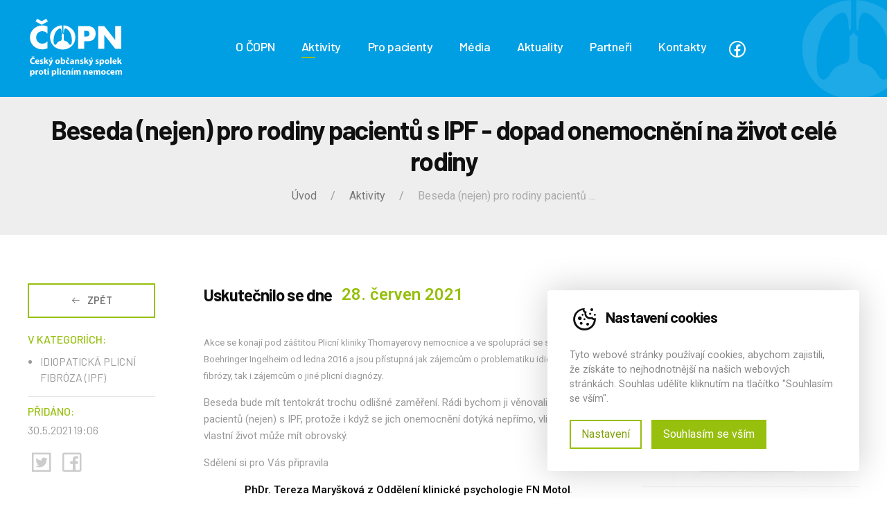

--- FILE ---
content_type: text/html;charset=UTF-8
request_url: https://www.copn.cz/cs/aktivity/beseda-nejen-pro-rodiny-pacient-s-ipf-dopad-onemocnn-na-ivot-cel-rodiny-113
body_size: 43767
content:
<!DOCTYPE html>
<html class="no-js css-menubar" lang="cs">
<head>
    <title>Beseda (nejen) pro rodiny pacientů s IPF - dopad onemocnění na život celé rodiny | ČOPN - Český občanský spolek proti plicním nemocem</title>
<meta name="keywords" content="ČOPN, události, akce, aktivitity, osvětové">
<meta name="description" content="﻿﻿﻿Akce se konají pod záštitou Plicní kliniky Thomayerovy nemocnice a ve spolupráci se společností Boehringer Ingelheim od ledna 2016 a jsou přístupná jak zájem...">
<meta name="robots" content="index,follow">
<meta charset="utf-8">
<meta http-equiv="X-UA-Compatible" content="IE=edge">
<meta name="viewport" content="width=device-width, initial-scale=1.0, user-scalable=0, minimal-ui">
<meta name="format-detection" content="telephone=no">
<meta name="author" content="Hs Computers | www.hscomputers.cz">
<meta name="dcterms.rights" content="HS Computers; created: 2020">
<meta name="google-site-verification" content="PKStuJaXyxXF4iJ0LMoPqIXeC3qz8LXwv8fOdoDczmc">
<meta name="csrf-token" content="">

    <noscript>
        <meta http-equiv="refresh" content="0; url=/cs/vypnuty-javascript" />
    </noscript>

<link rel="apple-touch-icon" sizes="57x57" href="https://www.copn.cz/images/favicon/apple-icon-57x57.png">
<link rel="apple-touch-icon" sizes="60x60" href="https://www.copn.cz/images/favicon/apple-icon-60x60.png">
<link rel="apple-touch-icon" sizes="72x72" href="https://www.copn.cz/images/favicon/apple-icon-72x72.png">
<link rel="apple-touch-icon" sizes="76x76" href="https://www.copn.cz/images/favicon/apple-icon-76x76.png">
<link rel="apple-touch-icon" sizes="114x114" href="https://www.copn.cz/images/favicon/apple-icon-114x114.png">
<link rel="apple-touch-icon" sizes="120x120" href="https://www.copn.cz/images/favicon/apple-icon-120x120.png">
<link rel="apple-touch-icon" sizes="144x144" href="https://www.copn.cz/images/favicon/apple-icon-144x144.png">
<link rel="apple-touch-icon" sizes="152x152" href="https://www.copn.cz/images/favicon/apple-icon-152x152.png">
<link rel="apple-touch-icon" sizes="180x180" href="https://www.copn.cz/images/favicon/apple-icon-180x180.png">
<link rel="icon" type="image/png" sizes="192x192"  href="https://www.copn.cz/images/favicon/android-icon-192x192.png">
<link rel="icon" type="image/png" sizes="32x32" href="https://www.copn.cz/images/favicon/favicon-32x32.png">
<link rel="icon" type="image/png" sizes="96x96" href="https://www.copn.cz/images/favicon/favicon-96x96.png">
<link rel="icon" type="image/png" sizes="16x16" href="https://www.copn.cz/images/favicon/favicon-16x16.png">
<link rel="manifest" href="https://www.copn.cz/images/favicon/manifest.json">
<meta name="msapplication-TileColor" content="#00A0E3">
<meta name="msapplication-TileImage" content="https://www.copn.cz/images/favicon/ms-icon-144x144.png">
<meta name="theme-color" content="#00A0E3">
<script type="application/ld+json">
{
    "@context" : "https://schema.org",
    "@type" : "WebSite",
    "name" : "ČOPN - Český občanský spolek proti plicním nemocem",
    "creator": {
        "@type" : "Organization",
        "name" : "HS Computers"
    },
    "url": "https://www.copn.cz"
}
</script>

<script type="application/ld+json">
    {
      "@context": "https://schema.org",
      "@type": "Organization",
      "name": "ČOPN - Český občanský spolek proti plicním nemocem",
      "description": "Pacientská organizace Český občanský spolek proti plicním nemocem (ČOPN) navazuje na činnost Českého občanského sdružení proti chronické obstrukční plicní nemoci.",
      "url": "https://www.copn.cz",
      "email": "copn(at)copn.cz",
      "founder": "MUDr. Stanislav Kos, CSc., FCCP",
      "foundingDate": "1999",
      "telephone": "+420 602 157 987",
      "contactPoint" : [{
        "@type" : "ContactPoint",
        "telephone" : "+420606712888",
        "contactType" : "customer service"
      }],      
      "location": {
        "@type": "Place",
        "address": {
          "@type": "PostalAddress",
          "addressLocality": "Budínova 67/2, 180 81 Praha 8 – Libeň",
          "addressRegion": "Hlavní město Praha"
        },
        "geo": {
            "@type": "GeoCoordinates",
            "latitude": "50.115480",
            "longitude": "14.464350"
        }
      },
      "logo" : "https://www.copn.cz/images/logo.png"
    }
</script>

  <script type="application/ld+json">    
      {"@context":"https:\/\/schema.org","@type":"BreadcrumbList","itemListElement":[{"@type":"ListItem","position":1,"item":{"@id":"https:\/\/www.copn.cz\/cs\/aktivity\/uskutecnene","name":"Aktivity"}},{"@type":"ListItem","position":2,"item":{"@id":"https:\/\/www.copn.cz\/cs\/aktivity\/beseda-nejen-pro-rodiny-pacient-s-ipf-dopad-onemocnn-na-ivot-cel-rodiny-113","name":"Beseda (nejen) pro rodiny pacient\u016f s IPF - dopad onemocn\u011bn\u00ed na \u017eivot cel\u00e9 rodiny"}}]}
  </script>

<meta property="og:site_name" content="ČOPN - Český občanský spolek proti plicním nemocem">
<meta property="og:title" content="Beseda (nejen) pro rodiny pacientů s IPF - dopad onemocnění na život celé rodiny">
<meta property="og:type" content="website">
<meta property="og:image" content="https://www.copn.cz/uploads/files/1/4/9/8/snimek_obrazovky_175_thumb.jpg?v=1">
<meta property="og:url" content="https://www.copn.cz/cs/aktivity/beseda-nejen-pro-rodiny-pacient-s-ipf-dopad-onemocnn-na-ivot-cel-rodiny-113">
<meta property="og:description" content="﻿﻿﻿Akce se konají pod záštitou Plicní kliniky Thomayerovy nemocnice a ve spolupráci se společností Boehringer Ingelheim od ledna 2016 a jsou přístupná jak zájem...">

<meta name="twitter:card" content="summary">
<meta name="twitter:site" content="@ČOPN - Český občanský spolek proti plicním nemocem">
<meta name="twitter:title" content="Beseda (nejen) pro rodiny pacientů s IPF - dopad onemocnění na život celé rodiny">
<meta name="twitter:description" content="﻿﻿﻿Akce se konají pod záštitou Plicní kliniky Thomayerovy nemocnice a ve spolupráci se společností Boehringer Ingelheim od ledna 2016 a jsou přístupná jak zájem...">
<meta name="twitter:image" content="https://www.copn.cz/uploads/files/1/4/9/8/snimek_obrazovky_175_thumb.jpg?v=1">            <link rel="stylesheet" href="https://www.copn.cz/dist/current/all-1647413262512.css">   

<script src="https://www.copn.cz/dist/webfont/webfont.js"></script>
<script>
  WebFont.load({
    google: {"families":["Barlow:300,400,500,600,700", "Roboto:300,500,400,600"]},
    active: function() {
        sessionStorage.fonts = true;
    }
  });
</script>    </head>


<body class="page-template page-template-blog-chess single page">

    <div id="loader" class="preloader pr__dark">
    <span class="loading">
        <span class="d-block uk-margin-medium-bottom">
            <img src="https://www.copn.cz/images/loader/loader.png" alt="">
        </span>

        <span class="progress-in">
            <span class="indeterminate"></span>
        </span>
    </span>
</div>
    <div id="_hsc-cp-infobox">
        <h3 class="mb-3">
            <i class="la la-cookie-bite la-2x uk-margin-small-right"></i>Nastavení cookies
        </h3>
        <p>Tyto webové stránky používají cookies, abychom zajistili, že získáte to nejhodnotnější na našich webových stránkách. Souhlas udělíte kliknutím na tlačítko &quot;Souhlasím se vším&quot;.</p>
        <div class="cookie-btns-wrapper">
            <button data-show-settings class="pix-btn cookie-btn outline mr-3 sm uk-margin-small-right">Nastavení</button>
            <button data-all class="cookie-ok-btn cookie-btn cookie-agree-btn pix-btn mt-4 sm">Souhlasím se vším</button>
        </div>
    </div>

    
    <div class="_hsc-cp-settings-wrapper hidden">
        <div class="_hsc-cp-settings-overlay"></div>
        <div class="_hsc-cp-settings">
            <div class="_hsc-cp-header">
                <h3>
                    <i class="la la-cookie-bite la-2x uk-margin-small-right"></i>Cookies - nastavení
                </h3>
                <button type="button" data-hide-settings class="_hsc-cp-closer">
                    <i class="la la-times la-1-5r"></i>
                </button>
            </div>
            <div class="_hsc-cp-body">
                <p>Připravili jsme pro Vás možnost přizpůsobit soubory cookies podle kategorií v souladu s Vašimi preferencemi.</p>
                <div class="_hsc-cp-category">
                    <div class="_hsc-cp-cat-header">
                        <h4>Technické cookies</h4>
                        <div class="_hsc-cp-toggler disabled">
                            <input type="checkbox" checked id="technical" disabled/>
                            <label for="technical"></label>
                        </div>
                    </div>
                    <p>Technické cookies jsou nezbytné pro správné fungování webu a všech funkcí, které nabízíme.</p>
                </div>
                <div class="_hsc-cp-category last">
                    <div class="_hsc-cp-cat-header">
                        <h4>Analytické cookies</h4>
                        <div class="_hsc-cp-toggler">
                            <input type="checkbox" id="analytics"/>
                            <label for="analytics"></label>
                        </div>
                    </div>
                    <p>Analytické cookies nám umožňují měření výkonu a návštěvnosti našeho webu. Pomocí nich zjišťujeme počet návštěvníků a odkud návštěvníci přicházejí. Získaná data zpracováváme anonymně bez použití identifikačních informací. Příkladem může být služba Google Analytics.</p>
                </div>
                
            </div>
            <div class="_hsc-cp-footer">
                <button type="button" data-with-selected class="cookie-btn pix-btn outline cookie-agree-btn sm without-shadow">Souhlasím s použitím vybraných souborů</button>
                <button type="button" data-all class="cookie-btn pix-btn cookie-agree-btn sm without-shadow">Souhlasím s použitím všech souborů</button>
            </div>
        </div>
    </div>

    
    
            
    <div class="pr__mobile__nav" id="navbar-mobile" data-uk-offcanvas="overlay: true; flip: true; mode: none">
    <div class="uk-offcanvas-bar">
        <button class="uk-offcanvas-close" type="button" data-uk-close="ratio: 2;"></button>
        <nav class="menu" data-uk-scrollspy-nav="offset: 0; closest: li; scroll: true">
            <ul>
    <li class="uk-parent ">
        <a href="/cs/o-copn">O ČOPN</a>
        <div class="uk-nav-sub">
            <ul class="dropmenu wider">
                
                <li><a href="/cs/o-copn/historie">Historie</a></li>
                <li><a href="/cs/o-copn/vybor">Výbor</a></li>
                <li><a href="/cs/o-copn/cile">Cíle ČOPN</a></li>
                <li><a href="/cs/o-copn/oficialni-dokumenty">Oficiální dokumenty</a></li>
                <li><a href="/cs/o-copn/stanovy">Stanovy</a></li>
                <li><a href="/cs/o-copn/spoluprace">Spolupráce</a></li>
            </ul>
        </div>
    </li>

    <li class="uk-parent uk-active">
        <a href="/cs/aktivity/nadchazejici">Aktivity</a>
        <div class="uk-nav-sub">
            <ul class="dropmenu wider">
                <li><a href="/cs/aktivity/nadchazejici">Nadcházející akce</a></li>
                <li><a href="/cs/aktivity/uskutecnene">Uskutečněné akce</a></li>
            </ul>
        </div>
    </li>

    <li class="uk-parent ">
        <a href="/cs/pro-pacienty">Pro pacienty</a>
        <div class="uk-nav-sub">
            <ul class="dropmenu wider">
                <li><a href="/cs/pro-pacienty/o-nemocech">O nemocech</a></li>
                <li><a href="/cs/pro-pacienty/prakticke-rady">Praktické rady</a></li>
                <li><a href="/cs/pro-pacienty/pacientske-skupiny">Pacientské skupiny</a></li>
                <li><a href="/cs/pro-pacienty/vyukova-videa-a-navody">Audio &amp; video návody</a></li>
                <li><a href="/cs/pro-pacienty/publikace">Publikace</a></li>
                <li><a href="/cs/pro-pacienty/clanky">Články</a></li>
                
                <li><a href="/cs/pro-pacienty/prihlaska-noveho-clena">Přihláška nového člena</a></li>
            </ul>
        </div>
    </li>
    <li class="uk-parent ">
        <a href="/cs/media">Média</a>
        <div class="uk-nav-sub">
            <ul class="dropmenu wider">
                <li><a href="/cs/media/fotogalerie">Fotogalerie</a></li>    
                <li><a href="/cs/media/videa">Videa</a></li>    
            </ul>
        </div>
    </li>
    <li class="">
        <a href="/cs/aktuality">Aktuality</a>
    </li>
    <li class="">
        <a href="/cs/partneri">Partneři</a>
    </li>
    <li class="">
        <a href="/cs/kontakty">Kontakty</a>
    </li>
</ul>        </nav>
    </div>
</div>
    <div class="pr__wrapper" id="site-wrapper">

        <div class="pr__hero__wrap pr__dark unveil bgImg stretch other-p rb" 
            data-src="https://www.copn.cz/images/bg/hero.png" 
            data-src-sm="https://www.copn.cz/images/bg/hero.png" 
            data-src-xs="https://www.copn.cz/images/bg/hero.png" 
            data-src-xss="https://www.copn.cz/images/bg/hero.png" 
            id="site-hero">
            <header class="pr__header pr__dark" data-uk-sticky="top: 100vh; animation: uk-animation-slide-top;">
    <div class="uk-container">
        <div class="inner">
            <div class="logo">
                <a href="/cs">
                    <div class="brand">
                        
                    </div>
                </a>
            </div>
            <div class="navbar pr-font-second">
                <nav class="menu" data-uk-scrollspy-nav="offset: 0; closest: li; scroll: true">
                    <ul>
    <li class="uk-parent ">
        <a href="/cs/o-copn">O ČOPN</a>
        <div class="uk-nav-sub">
            <ul class="dropmenu wider">
                
                <li><a href="/cs/o-copn/historie">Historie</a></li>
                <li><a href="/cs/o-copn/vybor">Výbor</a></li>
                <li><a href="/cs/o-copn/cile">Cíle ČOPN</a></li>
                <li><a href="/cs/o-copn/oficialni-dokumenty">Oficiální dokumenty</a></li>
                <li><a href="/cs/o-copn/stanovy">Stanovy</a></li>
                <li><a href="/cs/o-copn/spoluprace">Spolupráce</a></li>
            </ul>
        </div>
    </li>

    <li class="uk-parent uk-active">
        <a href="/cs/aktivity/nadchazejici">Aktivity</a>
        <div class="uk-nav-sub">
            <ul class="dropmenu wider">
                <li><a href="/cs/aktivity/nadchazejici">Nadcházející akce</a></li>
                <li><a href="/cs/aktivity/uskutecnene">Uskutečněné akce</a></li>
            </ul>
        </div>
    </li>

    <li class="uk-parent ">
        <a href="/cs/pro-pacienty">Pro pacienty</a>
        <div class="uk-nav-sub">
            <ul class="dropmenu wider">
                <li><a href="/cs/pro-pacienty/o-nemocech">O nemocech</a></li>
                <li><a href="/cs/pro-pacienty/prakticke-rady">Praktické rady</a></li>
                <li><a href="/cs/pro-pacienty/pacientske-skupiny">Pacientské skupiny</a></li>
                <li><a href="/cs/pro-pacienty/vyukova-videa-a-navody">Audio &amp; video návody</a></li>
                <li><a href="/cs/pro-pacienty/publikace">Publikace</a></li>
                <li><a href="/cs/pro-pacienty/clanky">Články</a></li>
                
                <li><a href="/cs/pro-pacienty/prihlaska-noveho-clena">Přihláška nového člena</a></li>
            </ul>
        </div>
    </li>
    <li class="uk-parent ">
        <a href="/cs/media">Média</a>
        <div class="uk-nav-sub">
            <ul class="dropmenu wider">
                <li><a href="/cs/media/fotogalerie">Fotogalerie</a></li>    
                <li><a href="/cs/media/videa">Videa</a></li>    
            </ul>
        </div>
    </li>
    <li class="">
        <a href="/cs/aktuality">Aktuality</a>
    </li>
    <li class="">
        <a href="/cs/partneri">Partneři</a>
    </li>
    <li class="">
        <a href="/cs/kontakty">Kontakty</a>
    </li>
</ul>                    <div class="social-link">
                        <a href="https://www.facebook.com/copn.cz" target="_blank">
                            <i class="icon lab la-facebook"></i>
                        </a>
                    </div>
                </nav>
                
                
            </div>

            <div>
                <div class="social-link" id="resp-social-links">
                    <a href="https://www.facebook.com/copn.cz" target="_blank">
                        <i class="icon lab la-facebook"></i>
                    </a>
                </div>
                
                <div class="navbar-tigger" data-uk-toggle="target: #navbar-mobile">
                    <span></span>
                    <span></span>
                    <span></span>
                </div>
            </div>
        </div>
    </div>
</header>            
                    </div>

        <div class="pr__content" id="site-content">
                <section class="pr__hero uk-section sm uk-padding-remove-top uk-section-muted darker" id="pr-page-header">
    <div class="uk-container">
        <div class="section-inner">
            <div class="hero-content uk-grid uk-grid-stack uk-text-center" data-uk-grid="">
                <div class="uk-width-1-1@s uk-first-column">
                    
                    <h1 class="page-title h1 sm" style="opacity: 1; transform: translateY(0px);">
                        Beseda (nejen) pro rodiny pacientů s IPF - dopad onemocnění na život celé rodiny
                    </h1>
                    <ul class="breadcrumbs uk-breadcrumb uk-flex-center">
        <li><a href="/cs">Úvod</a></li>
                                    <li><a href="/cs/aktivity/uskutecnene">Aktivity</a></li>
                                                <li><span>Beseda (nejen) pro rodiny pacientů ...</span></li>
                        </ul>
                </div>
            </div>
        </div>
    </div>
</section>
            
    <section class="pr__primary uk-section uk-section-medium pr__section ">
    <div class="outer">
        <div class="uk-container uk-position-relative">
            <div class="inner uk-grid uk-grid-medium uk-grid-match uk-grid-stack" data-uk-grid="">
                <div class="uk-width-expand uk-first-column">
                    <div class="pr__main">
                        <article class="uk-article post type-post single-post">
                            <div class="outer uk-grid uk-grid-large uk-flex" data-uk-grid="">
                                <div class="inner uk-width-expand">
                                    <div class="entry-body article-body">
                                        
                                        
                                        <div class="uk-clearfix">
                                            <div class="event-date uk-margin-medium-bottom">
                                                <h3 class="title uk-h4 d-inline-block uk-margin-remove-top uk-margin-small-right">Uskutečnilo se dne</h3>
                                                <div class="d-inline-block">
                                                    
                                                    <span class="green-color barlow-f bigger-font semibold">28. červen 2021</span>
                                                </div>
                                            </div>
                                            
                                                                                            <div class="uk-align-right uk-width-1-3@m uk-width-1-1@s">
                                                    <img src="https://www.copn.cz/uploads/files/1/4/9/8/snimek_obrazovky_175_thumb.jpg?v=1" alt="">
                                                </div>
                                            
                                            <p><span style="font-size: 13px;">﻿</span><span style="font-size: 15px;">﻿</span><span style="font-size: 13px;">﻿Akce se konají pod záštitou Plicní kliniky Thomayerovy nemocnice a ve spolupráci se společností Boehringer Ingelheim od ledna 2016 a jsou přístupná jak zájemcům o problematiku idiopatické plicní fibrózy, tak i zájemcům o jiné plicní diagnózy.
</span></p><p><span style="font-size: 15px;">Beseda bude mít tentokrát trochu odlišné zaměření. Rádi bychom ji věnovali rodinám pacientů (nejen) s IPF, protože i když se jich onemocnění dotýká nepřímo, vliv na jejich vlastní život může mít obrovský. </span></p><p><span style="font-size: 15px;">Sdělení si pro Vás připravila </span></p><p style="text-align: center; "><span style="font-size: 15px;"><b>PhDr. Tereza Maryšková z Oddělení klinické psychologie FN Motol</b>. </span></p><p><span style="font-size: 15px;">Beseda se bude konat</span></p><p style="text-align: center; "><span style="font-size: 15px;"> <b>28.6.2021 v 18.00 hodin on-line.</b></span></p><p><span style="font-size: 15px;">V případě zájmu o účast kontaktujte dr. Martinu Šterclovou, martina.sterclova@ftn.cz. Pozvánka s odkazem pro připojení na GoogleMeet, kde bude beseda probíhat, bude přihlášeným zaslána během víkendu 26. - 27. 6. 2021. ﻿</span><br></p>
                                        </div>

                                    </div>

                                    
                                                                    </div>
                                
                                
                                <div class="pr__entry__sidebar uk-width-1-5@l uk-flex-first@l uk-first-column">
                                    <div class="pr__entry__meta pr__vr">
                                        <a href="/cs/aktivity/uskutecnene" class="button uk-button uk-button-default uk-width-1-1 uk-margin-small-bottom">
                                            <i class="la la-arrow-left uk-margin-small-right"></i>
                                            Zpět
                                        </a>
                                        
                                        <ul class="content uk-list uk-list-divider uk-margin-small-top">
                                                                                            <li class="">
                                                    <strong>V kategoriích:</strong>
                                                    <ul class="categories-list">
            <li>
            <a href="/cs/aktivity/uskutecnene?category=4">IDIOPATICKÁ PLICNÍ FIBRÓZA (IPF)</a>
        </li>
    </ul>    
                                                </li>
                                                                                        <li class="date">
                                                <strong>Přidáno:</strong>
                                                <span>30.5.2021 19:06</span>
                                            </li>
                                                                                    </ul>
                                    </div>
                                    
                                    <div class="pr__entry__share pr__small">
                                        <a href="#" class="social-share-link" data-social-site="twitter" data-uk-tooltip="Sdílet na twitteru" title="" aria-expanded="false">
    <i class="icon la la-twitter-square"></i>
</a>
<a href="#" class="social-share-link" data-social-site="facebook" data-uk-tooltip="Sdílet na facebooku" title="" aria-expanded="false">
    <i class="icon la la-facebook-square"></i>
</a>                                    </div>
                                </div>
                            </div>
                        </article>
                    </div>
                </div>
            </div>
        </div>
    </div>
</section>






        </div>

                    <div class="pr__clients__logos pr__section uk-section section-slider uk-section-muted uk-section-small uk-padding-remove" id="pr__clients__logos">
    <div class="uk-container-fluid">
        <div class="section-outer">
            <div class="partners-carousel glide">
                <div class="glide__track inner" data-glide-el="track">
                    <ul class="glide__slides">
                                                    <li class="glide__slide item uk-padding-small logo desaturate-img">
                                
                                <a href="https://www.boehringer-ingelheim.com/" target="_blank" class="d-block">
                                    <span class="unveil-ib partner-i">
    <img src="https://www.copn.cz/images/blank.gif" 
        class="unveil " 
        data-src="https://www.copn.cz/images/partners/boehringer.png?v=1.43" 
        data-src-sm="https://www.copn.cz/images/partners/boehringer.png?v=1.43"
        data-src-xs="https://www.copn.cz/images/partners/boehringer.png?v=1.43"
        data-src-xss="https://www.copn.cz/images/partners/boehringer.png?v=1.43"
        alt="https://www.boehringer-ingelheim.com/">
</span>                                </a>
                                        
                            </li>
                                                    <li class="glide__slide item uk-padding-small logo desaturate-img">
                                
                                <a href="http://www.astrazeneca.cz/" target="_blank" class="d-block">
                                    <span class="unveil-ib partner-i">
    <img src="https://www.copn.cz/images/blank.gif" 
        class="unveil " 
        data-src="https://www.copn.cz/images/partners/astrazeneca.png?v=1.43" 
        data-src-sm="https://www.copn.cz/images/partners/astrazeneca.png?v=1.43"
        data-src-xs="https://www.copn.cz/images/partners/astrazeneca.png?v=1.43"
        data-src-xss="https://www.copn.cz/images/partners/astrazeneca.png?v=1.43"
        alt="http://www.astrazeneca.cz/">
</span>                                </a>
                                        
                            </li>
                                                    <li class="glide__slide item uk-padding-small logo desaturate-img">
                                
                                <a href="https://www.cslbehring.com/" target="_blank" class="d-block">
                                    <span class="unveil-ib partner-i">
    <img src="https://www.copn.cz/images/blank.gif" 
        class="unveil " 
        data-src="https://www.copn.cz/images/partners/csl_behring.png?v=1.43" 
        data-src-sm="https://www.copn.cz/images/partners/csl_behring.png?v=1.43"
        data-src-xs="https://www.copn.cz/images/partners/csl_behring.png?v=1.43"
        data-src-xss="https://www.copn.cz/images/partners/csl_behring.png?v=1.43"
        alt="https://www.cslbehring.com/">
</span>                                </a>
                                        
                            </li>
                                                    <li class="glide__slide item uk-padding-small logo desaturate-img">
                                
                                <a href="https://www.msd.cz/" target="_blank" class="d-block">
                                    <span class="unveil-ib partner-i">
    <img src="https://www.copn.cz/images/blank.gif" 
        class="unveil " 
        data-src="https://www.copn.cz/images/partners/msd.png?v=1.43" 
        data-src-sm="https://www.copn.cz/images/partners/msd.png?v=1.43"
        data-src-xs="https://www.copn.cz/images/partners/msd.png?v=1.43"
        data-src-xss="https://www.copn.cz/images/partners/msd.png?v=1.43"
        alt="https://www.msd.cz/">
</span>                                </a>
                                        
                            </li>
                                                    <li class="glide__slide item uk-padding-small logo desaturate-img">
                                
                                <a href="https://www.bms.com/cz" target="_blank" class="d-block">
                                    <span class="unveil-ib partner-i">
    <img src="https://www.copn.cz/images/blank.gif" 
        class="unveil " 
        data-src="https://www.copn.cz/images/partners/bms.png?v=1.43" 
        data-src-sm="https://www.copn.cz/images/partners/bms.png?v=1.43"
        data-src-xs="https://www.copn.cz/images/partners/bms.png?v=1.43"
        data-src-xss="https://www.copn.cz/images/partners/bms.png?v=1.43"
        alt="https://www.bms.com/cz">
</span>                                </a>
                                        
                            </li>
                                                    <li class="glide__slide item uk-padding-small logo desaturate-img">
                                
                                <a href="https://www.chiesi.com/en/" target="_blank" class="d-block">
                                    <span class="unveil-ib partner-i">
    <img src="https://www.copn.cz/images/blank.gif" 
        class="unveil " 
        data-src="https://www.copn.cz/images/partners/chiesi.png?v=1.43" 
        data-src-sm="https://www.copn.cz/images/partners/chiesi.png?v=1.43"
        data-src-xs="https://www.copn.cz/images/partners/chiesi.png?v=1.43"
        data-src-xss="https://www.copn.cz/images/partners/chiesi.png?v=1.43"
        alt="https://www.chiesi.com/en/">
</span>                                </a>
                                        
                            </li>
                                                    <li class="glide__slide item uk-padding-small logo desaturate-img">
                                
                                <a href="https://www.roche.com/" target="_blank" class="d-block">
                                    <span class="unveil-ib partner-i">
    <img src="https://www.copn.cz/images/blank.gif" 
        class="unveil " 
        data-src="https://www.copn.cz/images/partners/roche.png?v=1.43" 
        data-src-sm="https://www.copn.cz/images/partners/roche.png?v=1.43"
        data-src-xs="https://www.copn.cz/images/partners/roche.png?v=1.43"
        data-src-xss="https://www.copn.cz/images/partners/roche.png?v=1.43"
        alt="https://www.roche.com/">
</span>                                </a>
                                        
                            </li>
                                                    <li class="glide__slide item uk-padding-small logo desaturate-img">
                                
                                <a href="https://www.takeda.com/" target="_blank" class="d-block">
                                    <span class="unveil-ib partner-i">
    <img src="https://www.copn.cz/images/blank.gif" 
        class="unveil " 
        data-src="https://www.copn.cz/images/partners/takeda.png?v=1.43" 
        data-src-sm="https://www.copn.cz/images/partners/takeda.png?v=1.43"
        data-src-xs="https://www.copn.cz/images/partners/takeda.png?v=1.43"
        data-src-xss="https://www.copn.cz/images/partners/takeda.png?v=1.43"
        alt="https://www.takeda.com/">
</span>                                </a>
                                        
                            </li>
                                                    <li class="glide__slide item uk-padding-small logo desaturate-img">
                                
                                <a href="https://www.sdpharma.cz/cs/sluzby/" target="_blank" class="d-block">
                                    <span class="unveil-ib partner-i">
    <img src="https://www.copn.cz/images/blank.gif" 
        class="unveil " 
        data-src="https://www.copn.cz/images/partners/sdpharma.png?v=1.43" 
        data-src-sm="https://www.copn.cz/images/partners/sdpharma.png?v=1.43"
        data-src-xs="https://www.copn.cz/images/partners/sdpharma.png?v=1.43"
        data-src-xss="https://www.copn.cz/images/partners/sdpharma.png?v=1.43"
        alt="https://www.sdpharma.cz/cs/sluzby/">
</span>                                </a>
                                        
                            </li>
                                                    <li class="glide__slide item uk-padding-small logo desaturate-img">
                                
                                <a href="https://www.angelini.cz/wps/wcm/connect/cz/home" target="_blank" class="d-block">
                                    <span class="unveil-ib partner-i">
    <img src="https://www.copn.cz/images/blank.gif" 
        class="unveil " 
        data-src="https://www.copn.cz/images/partners/angelini.png?v=1.43" 
        data-src-sm="https://www.copn.cz/images/partners/angelini.png?v=1.43"
        data-src-xs="https://www.copn.cz/images/partners/angelini.png?v=1.43"
        data-src-xss="https://www.copn.cz/images/partners/angelini.png?v=1.43"
        alt="https://www.angelini.cz/wps/wcm/connect/cz/home">
</span>                                </a>
                                        
                            </li>
                                                    <li class="glide__slide item uk-padding-small logo desaturate-img">
                                
                                <a href="https://www.linde.com/" target="_blank" class="d-block">
                                    <span class="unveil-ib partner-i">
    <img src="https://www.copn.cz/images/blank.gif" 
        class="unveil " 
        data-src="https://www.copn.cz/images/partners/linde.png?v=1.43" 
        data-src-sm="https://www.copn.cz/images/partners/linde.png?v=1.43"
        data-src-xs="https://www.copn.cz/images/partners/linde.png?v=1.43"
        data-src-xss="https://www.copn.cz/images/partners/linde.png?v=1.43"
        alt="https://www.linde.com/">
</span>                                </a>
                                        
                            </li>
                                                    <li class="glide__slide item uk-padding-small logo desaturate-img">
                                
                                <a href="https://www.resmed.com/en-us/" target="_blank" class="d-block">
                                    <span class="unveil-ib partner-i">
    <img src="https://www.copn.cz/images/blank.gif" 
        class="unveil " 
        data-src="https://www.copn.cz/images/partners/resmed.png?v=1.43" 
        data-src-sm="https://www.copn.cz/images/partners/resmed.png?v=1.43"
        data-src-xs="https://www.copn.cz/images/partners/resmed.png?v=1.43"
        data-src-xss="https://www.copn.cz/images/partners/resmed.png?v=1.43"
        alt="https://www.resmed.com/en-us/">
</span>                                </a>
                                        
                            </li>
                                                    <li class="glide__slide item uk-padding-small logo desaturate-img">
                                
                                <a href="https://www.sanofi.com/cs/ceska-republika" target="_blank" class="d-block">
                                    <span class="unveil-ib partner-i">
    <img src="https://www.copn.cz/images/blank.gif" 
        class="unveil " 
        data-src="https://www.copn.cz/images/partners/sanofi.png?v=1.43" 
        data-src-sm="https://www.copn.cz/images/partners/sanofi.png?v=1.43"
        data-src-xs="https://www.copn.cz/images/partners/sanofi.png?v=1.43"
        data-src-xss="https://www.copn.cz/images/partners/sanofi.png?v=1.43"
        alt="https://www.sanofi.com/cs/ceska-republika">
</span>                                </a>
                                        
                            </li>
                                                    <li class="glide__slide item uk-padding-small logo desaturate-img">
                                
                                <a href="https://www.respilon.cz/domu/" target="_blank" class="d-block">
                                    <span class="unveil-ib partner-i">
    <img src="https://www.copn.cz/images/blank.gif" 
        class="unveil " 
        data-src="https://www.copn.cz/images/partners/respilon.png?v=1.43" 
        data-src-sm="https://www.copn.cz/images/partners/respilon.png?v=1.43"
        data-src-xs="https://www.copn.cz/images/partners/respilon.png?v=1.43"
        data-src-xss="https://www.copn.cz/images/partners/respilon.png?v=1.43"
        alt="https://www.respilon.cz/domu/">
</span>                                </a>
                                        
                            </li>
                                                    <li class="glide__slide item uk-padding-small logo desaturate-img">
                                
                                <a href="http://www.hc-institute.org/cz/" target="_blank" class="d-block">
                                    <span class="unveil-ib partner-i">
    <img src="https://www.copn.cz/images/blank.gif" 
        class="unveil " 
        data-src="https://www.copn.cz/images/partners/hci.png?v=1.43" 
        data-src-sm="https://www.copn.cz/images/partners/hci.png?v=1.43"
        data-src-xs="https://www.copn.cz/images/partners/hci.png?v=1.43"
        data-src-xss="https://www.copn.cz/images/partners/hci.png?v=1.43"
        alt="http://www.hc-institute.org/cz/">
</span>                                </a>
                                        
                            </li>
                                                    <li class="glide__slide item uk-padding-small logo desaturate-img">
                                
                                <a href="https://www.gsk.com/en-gb/locations/czech-republic/cs-cze/" target="_blank" class="d-block">
                                    <span class="unveil-ib partner-i">
    <img src="https://www.copn.cz/images/blank.gif" 
        class="unveil " 
        data-src="https://www.copn.cz/images/partners/gsk.png?v=1.43" 
        data-src-sm="https://www.copn.cz/images/partners/gsk.png?v=1.43"
        data-src-xs="https://www.copn.cz/images/partners/gsk.png?v=1.43"
        data-src-xss="https://www.copn.cz/images/partners/gsk.png?v=1.43"
        alt="https://www.gsk.com/en-gb/locations/czech-republic/cs-cze/">
</span>                                </a>
                                        
                            </li>
                                            </ul>
                </div>
            </div>
        </div>
    </div>
</div>
        
        <footer class="pr__footer" id="site-footer">

                

                <div class="pr__footer__center uk-section uk-section-small">
                    <div class="uk-container">
                        <ul class="uk-grid" data-uk-grid>
                            <li class="uk-width-1-4@m uk-width-1-1@s uk-margin-remove">
                                <i class="la la-2x la-map-marker uk-margin-small-right"></i>
                                <h5 class="title uk-h5 uk-margin-small-bottom upper">
                                    Adresa
                                </h5>
                                <a target="_blank" href="https://www.google.com/maps?q=Bud%C3%ADnova+67/2+180+81+Praha+8+%E2%80%93+Libe%C5%88&um=1&ie=UTF-8&sa=X&ved=2ahUKEwibuuSLlanoAhUQYcAKHcufD3gQ_AUoAXoECA0QAw">
                                    <span class="phone">Budínova 67/2, 180 81 Praha 8 – Libeň</span>
                                </a>
                            </li>

                            <li class="uk-width-1-4@m uk-width-1-1@s uk-margin-remove">
                                <i class="la la-2x la-envelope uk-margin-small-right"></i>
                                <h5 class="title uk-h5 uk-margin-small-bottom upper">
                                    Napište nám
                                </h5>
                                <span class='xy-link' data-x='cz|*|copn|*|copn'></span>
 &nbsp;&nbsp;&nbsp;&nbsp; <span class='xy-link' data-x='cz|*|copn|*|info'></span>
                            </li>

                            <li class="uk-width-1-4@m uk-width-1-1@s uk-margin-remove">
                                <i class="la la-2x la-user-plus uk-margin-small-right"></i>
                                <h5 class="title uk-h5 uk-margin-small-bottom upper">
                                    Přihláška
                                </h5>
                                <a href="/cs/pro-pacienty/prihlaska-noveho-clena">Chci se stát členem</a>
                            </li>

                            <li class="uk-width-1-4@m uk-width-1-1@s uk-margin-remove">
                                <i class="lab la-2x la-facebook uk-margin-small-right"></i>
                                <h5 class="title uk-h5 uk-margin-small-bottom upper">
                                    Jsme na facebooku
                                </h5>
                                <a href="https://www.facebook.com/copn.cz" target="_blank">Sledujte nás</a>
                            </li>
                        </ul>
                    </div>
                </div>
                
                <div class="pr__footer__bottom uk-section uk-padding-remove-top">
                    <div class="section-outer">
                        <div class="uk-container">
                            <div class="section-inner">
                                <div class="uk-text-center">
                                    <div class="uk-grid uk-grid-medium" data-uk-grid>
                                        <div class="pr__copyrights uk-width-1-2@m uk-width-1-1@s">
                                            <div class="inner">
                                                <p>2025 © <a href="/cs">ČOPN</a>, všechna práva vyhrazena &nbsp;&nbsp;&nbsp;&nbsp;&nbsp;&nbsp;&nbsp;&nbsp; <span class="created-by">vytvořilo <a href="https://www.hscomputers.cz" target="_blank">HS Computers</a></span></p>
                                            </div>
                                        </div>

                                        <div class="pr__links uk-width-1-2@m uk-width-1-1@s">
                                            <div class="inner">
                                                <a href="/cs/kontakty">Kontakty</a>
                                                <a href="/cs/o-copn">O ČOPN</a>
                                                <a href="/cs/pro-pacienty">Pro pacienty</a>
                                                <a href="/cs/ochrana-osobnich-udaju-gdpr">Ochrana osobních údajů</a>
                                                
                                            </div>
                                        </div>
                                    </div>
                                </div>
                            </div>
                        </div>
                    </div>
                </div>

            </footer>
    </div>

        
        <script src="https://www.copn.cz/dist/current/all-1647413262512.js"></script>

<script>
    (function(document, window, $) {
        'use strict';

        $(function() {
            Hs.init();
        });
    })(document, window, jQuery);
</script>



        
        <script>
        window.Server = window.Server || {};Server.baseUrl = 'https://www.copn.cz';Server.csrfToken = '';Server.appConfig = [];
    </script>

    </body>
</html>

--- FILE ---
content_type: image/svg+xml
request_url: https://www.copn.cz/images/copn-logo-tr.svg
body_size: 13497
content:
<?xml version="1.0" encoding="UTF-8"?>
<!DOCTYPE svg PUBLIC "-//W3C//DTD SVG 1.0//EN" "http://www.w3.org/TR/2001/REC-SVG-20010904/DTD/svg10.dtd">
<!-- Creator: CorelDRAW SE -->
<svg xmlns="http://www.w3.org/2000/svg" xml:space="preserve" width="230px" height="140px" version="1.0" style="shape-rendering:geometricPrecision; text-rendering:geometricPrecision; image-rendering:optimizeQuality; fill-rule:evenodd; clip-rule:evenodd"
viewBox="0 0 230 140"
 xmlns:xlink="http://www.w3.org/1999/xlink">
 <defs>
  <style type="text/css">
   <![CDATA[
    .fil0 {fill:white;fill-rule:nonzero}
   ]]>
  </style>
 </defs>
 <g id="Vrstva_x0020_1">
  <metadata id="CorelCorpID_0Corel-Layer"/>
  <path class="fil0" d="M46.74 37.28c-2.89,-3.87 -7.59,-5.94 -12.44,-5.94 -8.67,0 -14.53,6.58 -14.53,14.96 0,8.51 5.93,14.67 14.75,14.67 4.63,0 9.26,-2.22 12.22,-5.73l0 16.82c-4.7,1.43 -8.1,2.5 -12.51,2.5 -7.59,0 -14.82,-2.86 -20.46,-7.94 -6,-5.37 -8.75,-12.38 -8.75,-20.39 0,-7.38 2.82,-14.46 8.02,-19.76 5.35,-5.43 13.09,-8.73 20.76,-8.73 4.55,0 8.75,1.01 12.94,2.72l0 16.82zm-24.59 -35.28l10.85 5.44 10.85 -5.44 3.9 6.01 -14.75 8.09 -14.75 -8.09 3.9 -6.01zm97.47 17.17l21.69 0c11.72,0 19.82,5.37 19.82,17.75 0,12.74 -6.95,18.32 -19.31,18.32l-8.03 0 0 17.89 -14.17 0 0 -53.96zm14.17 24.76l2.39 0c5.13,0 10.2,0 10.2,-6.58 0,-6.8 -4.7,-6.87 -10.2,-6.87l-2.39 0 0 13.45zm33.63 -24.76l14.17 0 25.96 32.99 0.14 0 0 -32.99 14.17 0 0 53.96 -14.17 0 -25.96 -33.06 -0.14 0 0 33.06 -14.17 0 0 -53.96zm-83.03 -1.75l0 12.69c0,3.9 0.2,4.99 0.85,4.99 0.65,0 0.45,-1.09 0.75,-4.55 0.35,-3.51 1.6,-5.33 2.55,-5.58 0.9,-0.25 4.24,-0.79 10.29,7.22 5.99,8 6.54,23.08 5.19,27.83 -1.34,4.75 -4.89,4.75 -7.24,0.49 -2.35,-4.25 -5.35,-5.43 -8.69,-6.22 -3.4,-0.85 -2.8,-6.38 -2.8,-6.38l0 -9.45c-1.2,-0.74 -2.25,-1.83 -2.4,-2.61 -0.15,0.78 -1.2,1.87 -2.4,2.61l0 9.45c0,0 0.6,5.53 -2.74,6.38 -3.4,0.79 -6.35,1.97 -8.75,6.22 -2.35,4.26 -5.89,4.26 -7.24,-0.49 -1.35,-4.75 -0.8,-19.83 5.25,-27.83 5.99,-8.01 9.34,-7.47 10.29,-7.22 0.9,0.25 2.19,2.07 2.49,5.58 0.3,3.46 0.1,4.55 0.75,4.55 0.65,0 0.85,-1.09 0.85,-4.99l0 -12.69c-15.1,0.7 -28.65,11.94 -28.65,27.73 0,17.46 12.65,29.77 30.15,29.77 17.5,0 30.16,-12.31 30.16,-29.77 0,-15.79 -13.56,-27.03 -28.66,-27.73z"/>
  <path class="fil0" d="M5.58 138.75l3.26 0 0 -5.16 0.04 0c0.47,0.68 1.46,1.19 2.73,1.19 2.34,0 4.76,-1.78 4.76,-5.57 0,-3.31 -2.06,-5.29 -4.35,-5.29 -1.53,0 -2.73,0.6 -3.51,1.68l-0.04 0 -0.15 -1.44 -2.83 0c0.04,0.98 0.09,2.12 0.09,3.48l0 11.11zm3.26 -10.09c0,-0.19 0.02,-0.4 0.06,-0.57 0.22,-0.96 1.03,-1.64 1.96,-1.64 1.46,0 2.21,1.25 2.21,2.91 0,1.77 -0.84,2.94 -2.26,2.94 -0.94,0 -1.69,-0.66 -1.91,-1.53 -0.04,-0.22 -0.06,-0.43 -0.06,-0.68l0 -1.43zm9.58 5.89l3.26 0 0 -5.25c0,-0.28 0.02,-0.51 0.06,-0.72 0.22,-1.02 1.03,-1.64 2.23,-1.64 0.37,0 0.63,0.04 0.88,0.08l0 -3.03c-0.23,-0.04 -0.38,-0.07 -0.68,-0.07 -1.03,0 -2.3,0.64 -2.84,2.17l-0.08 0 -0.13 -1.93 -2.79 0c0.06,0.89 0.09,1.89 0.09,3.42l0 6.97zm12.83 0.23c2.8,0 5.52,-1.74 5.52,-5.52 0,-3.15 -2.14,-5.34 -5.34,-5.34 -3.4,0 -5.63,2.15 -5.63,5.51 0,3.35 2.36,5.35 5.43,5.35l0.02 0zm0.05 -2.31c-1.38,0 -2.13,-1.34 -2.13,-3.11 0,-1.55 0.6,-3.12 2.15,-3.12 1.48,0 2.08,1.57 2.08,3.1 0,1.87 -0.79,3.13 -2.08,3.13l-0.02 0zm7.94 -10.27l0 1.96 -1.39 0 0 2.37 1.39 0 0 4.26c0,1.46 0.3,2.46 0.9,3.08 0.54,0.53 1.42,0.89 2.47,0.89 0.9,0 1.7,-0.13 2.1,-0.28l-0.02 -2.44c-0.3,0.06 -0.51,0.09 -0.96,0.09 -0.97,0 -1.29,-0.58 -1.29,-1.83l0 -3.77 2.34 0 0 -2.37 -2.34 0 0 -2.83 -3.2 0.87zm10.69 1.96l-3.26 0 0 10.39 3.26 0 0 -10.39zm-1.63 -1.28c1.08,0 1.74,-0.72 1.74,-1.61 -0.02,-0.92 -0.66,-1.62 -1.72,-1.62 -1.05,0 -1.73,0.7 -1.73,1.62 0,0.89 0.66,1.61 1.69,1.61l0.02 0zm8.59 15.87l3.26 0 0 -5.16 0.05 0c0.47,0.68 1.46,1.19 2.72,1.19 2.34,0 4.77,-1.78 4.77,-5.57 0,-3.31 -2.06,-5.29 -4.36,-5.29 -1.52,0 -2.73,0.6 -3.5,1.68l-0.04 0 -0.15 -1.44 -2.83 0c0.04,0.98 0.08,2.12 0.08,3.48l0 11.11zm3.26 -10.09c0,-0.19 0.02,-0.4 0.07,-0.57 0.21,-0.96 1.03,-1.64 1.95,-1.64 1.46,0 2.21,1.25 2.21,2.91 0,1.77 -0.83,2.94 -2.25,2.94 -0.95,0 -1.7,-0.66 -1.91,-1.53 -0.05,-0.22 -0.07,-0.43 -0.07,-0.68l0 -1.43zm9.58 5.89l3.26 0 0 -15.11 -3.26 0 0 15.11zm9.17 -10.39l-3.26 0 0 10.39 3.26 0 0 -10.39zm-1.63 -1.28c1.07,0 1.73,-0.72 1.73,-1.61 -0.02,-0.92 -0.66,-1.62 -1.71,-1.62 -1.05,0 -1.74,0.7 -1.74,1.62 0,0.89 0.66,1.61 1.7,1.61l0.02 0zm11.74 9.01c-0.49,0.21 -1.09,0.34 -1.87,0.34 -1.59,0 -2.88,-1 -2.88,-2.91 -0.02,-1.68 1.1,-2.89 2.82,-2.89 0.86,0 1.44,0.15 1.82,0.32l0.52 -2.4c-0.69,-0.26 -1.63,-0.4 -2.49,-0.4 -3.91,0 -6.01,2.48 -6.01,5.5 0,3.25 2.17,5.31 5.56,5.31 1.24,0 2.34,-0.21 2.92,-0.49l-0.39 -2.38zm2.19 2.66l3.26 0 0 -6c0,-0.29 0.03,-0.59 0.11,-0.8 0.24,-0.6 0.78,-1.22 1.68,-1.22 1.18,0 1.65,0.92 1.65,2.26l0 5.76 3.26 0 0 -6.15c0,-3.05 -1.61,-4.48 -3.75,-4.48 -1.76,0 -2.82,1 -3.25,1.68l-0.06 0 -0.15 -1.44 -2.83 0c0.04,0.93 0.08,2.02 0.08,3.31l0 7.08zm15.85 -10.39l-3.26 0 0 10.39 3.26 0 0 -10.39zm-1.16 -4.53l-1.85 3.23 2.23 0 2.62 -3.23 -3 0zm3.78 14.92l3.17 0 0 -6.04c0,-0.28 0.02,-0.57 0.13,-0.83 0.2,-0.51 0.69,-1.15 1.53,-1.15 1.05,0 1.52,0.9 1.52,2.19l0 5.83 3.18 0 0 -6.08c0,-0.26 0.04,-0.58 0.11,-0.81 0.23,-0.62 0.75,-1.13 1.52,-1.13 1.05,0 1.55,0.88 1.55,2.38l0 5.64 3.17 0 0 -6.12c0,-3.1 -1.52,-4.51 -3.54,-4.51 -0.77,0 -1.42,0.19 -2,0.51 -0.51,0.3 -0.96,0.73 -1.37,1.28l-0.04 0c-0.45,-1.09 -1.5,-1.79 -2.88,-1.79 -1.78,0 -2.73,0.98 -3.18,1.66l-0.06 0 -0.13 -1.42 -2.77 0c0.04,0.93 0.09,2.02 0.09,3.31l0 7.08zm22.8 0l3.26 0 0 -6c0,-0.29 0.02,-0.59 0.11,-0.8 0.23,-0.6 0.77,-1.22 1.67,-1.22 1.19,0 1.66,0.92 1.66,2.26l0 5.76 3.26 0 0 -6.15c0,-3.05 -1.61,-4.48 -3.75,-4.48 -1.77,0 -2.82,1 -3.25,1.68l-0.06 0 -0.15 -1.44 -2.84 0c0.05,0.93 0.09,2.02 0.09,3.31l0 7.08zm21.86 -4.17c0.04,-0.23 0.1,-0.72 0.1,-1.27 0,-2.57 -1.28,-5.19 -4.68,-5.19 -3.63,0 -5.3,2.91 -5.3,5.55 0,3.25 2.04,5.29 5.6,5.29 1.42,0 2.73,-0.21 3.8,-0.66l-0.42 -2.19c-0.88,0.3 -1.79,0.45 -2.9,0.45 -1.53,0 -2.86,-0.64 -2.97,-1.98l6.77 0zm-6.79 -2.21c0.09,-0.85 0.65,-2.1 2.04,-2.1 1.48,0 1.83,1.32 1.83,2.1l-3.87 0zm8.85 6.38l3.17 0 0 -6.04c0,-0.28 0.03,-0.57 0.13,-0.83 0.2,-0.51 0.69,-1.15 1.53,-1.15 1.05,0 1.53,0.9 1.53,2.19l0 5.83 3.17 0 0 -6.08c0,-0.26 0.04,-0.58 0.11,-0.81 0.23,-0.62 0.75,-1.13 1.52,-1.13 1.06,0 1.55,0.88 1.55,2.38l0 5.64 3.18 0 0 -6.12c0,-3.1 -1.53,-4.51 -3.54,-4.51 -0.78,0 -1.42,0.19 -2,0.51 -0.52,0.3 -0.97,0.73 -1.38,1.28l-0.04 0c-0.45,-1.09 -1.5,-1.79 -2.88,-1.79 -1.78,0 -2.73,0.98 -3.18,1.66l-0.06 0 -0.13 -1.42 -2.77 0c0.05,0.93 0.09,2.02 0.09,3.31l0 7.08zm23.32 0.23c2.79,0 5.51,-1.74 5.51,-5.52 0,-3.15 -2.14,-5.34 -5.34,-5.34 -3.39,0 -5.63,2.15 -5.63,5.51 0,3.35 2.36,5.35 5.43,5.35l0.03 0zm0.04 -2.31c-1.38,0 -2.13,-1.34 -2.13,-3.11 0,-1.55 0.6,-3.12 2.15,-3.12 1.48,0 2.08,1.57 2.08,3.1 0,1.87 -0.79,3.13 -2.08,3.13l-0.02 0zm14.99 -0.58c-0.5,0.21 -1.1,0.34 -1.87,0.34 -1.59,0 -2.88,-1 -2.88,-2.91 -0.02,-1.68 1.09,-2.89 2.81,-2.89 0.86,0 1.44,0.15 1.83,0.32l0.51 -2.4c-0.68,-0.26 -1.63,-0.4 -2.49,-0.4 -3.91,0 -6.01,2.48 -6.01,5.5 0,3.25 2.17,5.31 5.56,5.31 1.25,0 2.34,-0.21 2.92,-0.49l-0.38 -2.38zm11.22 -1.51c0.05,-0.23 0.11,-0.72 0.11,-1.27 0,-2.57 -1.29,-5.19 -4.68,-5.19 -3.63,0 -5.3,2.91 -5.3,5.55 0,3.25 2.04,5.29 5.6,5.29 1.42,0 2.73,-0.21 3.8,-0.66l-0.43 -2.19c-0.88,0.3 -1.78,0.45 -2.89,0.45 -1.53,0 -2.86,-0.64 -2.97,-1.98l6.76 0zm-6.78 -2.21c0.09,-0.85 0.64,-2.1 2.04,-2.1 1.48,0 1.83,1.32 1.83,2.1l-3.87 0zm8.85 6.38l3.17 0 0 -6.04c0,-0.28 0.03,-0.57 0.13,-0.83 0.2,-0.51 0.69,-1.15 1.53,-1.15 1.05,0 1.52,0.9 1.52,2.19l0 5.83 3.18 0 0 -6.08c0,-0.26 0.04,-0.58 0.11,-0.81 0.23,-0.62 0.75,-1.13 1.52,-1.13 1.06,0 1.55,0.88 1.55,2.38l0 5.64 3.17 0 0 -6.12c0,-3.1 -1.52,-4.51 -3.54,-4.51 -0.77,0 -1.41,0.19 -1.99,0.51 -0.52,0.3 -0.97,0.73 -1.38,1.28l-0.04 0c-0.45,-1.09 -1.5,-1.79 -2.88,-1.79 -1.78,0 -2.73,0.98 -3.18,1.66l-0.06 0 -0.13 -1.42 -2.77 0c0.05,0.93 0.09,2.02 0.09,3.31l0 7.08z"/>
  <path class="fil0" d="M15.82 106.1c-0.67,0.27 -1.74,0.46 -2.75,0.46 -2.9,0 -4.62,-1.8 -4.62,-4.65 0,-3.19 2.02,-4.74 4.6,-4.74 1.18,0 2.1,0.25 2.74,0.53l0.69 -2.57c-0.58,-0.28 -1.87,-0.61 -3.56,-0.61 -4.38,0 -7.9,2.69 -7.9,7.56 0,4.08 2.57,7.18 7.57,7.18 1.74,0 3.12,-0.34 3.7,-0.62l-0.47 -2.54zm-2.56 -12.16l2.15 -2.61 -2.28 0 -1.07 1.31 -0.05 0 -1.07 -1.31 -2.3 0 2.17 2.61 2.45 0zm13.96 10.94c0.04,-0.23 0.1,-0.72 0.1,-1.27 0,-2.57 -1.28,-5.18 -4.68,-5.18 -3.62,0 -5.3,2.9 -5.3,5.54 0,3.25 2.04,5.29 5.61,5.29 1.41,0 2.72,-0.21 3.79,-0.66l-0.42 -2.19c-0.88,0.3 -1.79,0.45 -2.9,0.45 -1.53,0 -2.86,-0.64 -2.97,-1.98l6.77 0zm-6.79 -2.2c0.09,-0.86 0.64,-2.11 2.04,-2.11 1.48,0 1.83,1.32 1.83,2.11l-3.87 0zm8.25 5.84c0.79,0.42 2.01,0.74 3.39,0.74 3.01,0 4.53,-1.42 4.53,-3.38 -0.02,-1.51 -0.84,-2.5 -2.83,-3.18 -1.29,-0.43 -1.7,-0.71 -1.7,-1.2 0,-0.51 0.45,-0.82 1.25,-0.82 0.88,0 1.8,0.34 2.27,0.57l0.56 -2.21c-0.64,-0.32 -1.72,-0.61 -2.94,-0.61 -2.6,0 -4.27,1.46 -4.27,3.41 -0.02,1.22 0.81,2.38 3,3.11 1.2,0.38 1.53,0.66 1.53,1.19 0,0.53 -0.41,0.85 -1.4,0.85 -0.97,0 -2.21,-0.41 -2.81,-0.77l-0.58 2.3zm13.18 -14.58l-3.26 0 0 15.11 3.26 0 0 -3.25 0.81 -1.02 2.56 4.27 4.02 0 -4.3 -6.18 3.76 -4.21 -3.93 0 -2.13 3.12c-0.25,0.38 -0.51,0.81 -0.75,1.26l-0.04 0 0 -9.1zm7.2 4.72l3.86 9.52c0.11,0.25 0.13,0.4 0.13,0.53 0,0.13 -0.07,0.3 -0.18,0.47 -0.3,0.51 -0.85,1.04 -1.35,1.29 -0.49,0.28 -1.01,0.47 -1.41,0.56l0.68 2.72c0.84,-0.09 2.04,-0.45 3.16,-1.43 1.18,-1.04 2.19,-2.68 3.69,-6.82l2.45 -6.84 -3.5 0 -1.29 5.1c-0.15,0.61 -0.32,1.38 -0.47,1.95l-0.07 0c-0.12,-0.55 -0.34,-1.34 -0.51,-1.93l-1.57 -5.12 -3.62 0zm6.26 -4.53l-1.84 3.23 2.23 0 2.62 -3.23 -3.01 0zm15.33 15.15c2.8,0 5.52,-1.74 5.52,-5.52 0,-3.15 -2.15,-5.33 -5.34,-5.33 -3.4,0 -5.63,2.14 -5.63,5.5 0,3.36 2.36,5.35 5.43,5.35l0.02 0zm0.05 -2.31c-1.38,0 -2.13,-1.34 -2.13,-3.11 0,-1.55 0.6,-3.12 2.15,-3.12 1.48,0 2.08,1.57 2.08,3.1 0,1.87 -0.79,3.13 -2.08,3.13l-0.02 0zm7.49 -1.03c0,1.17 -0.04,2.43 -0.08,3.11l2.76 0 0.13 -1.45 0.05 0c0.73,1.23 1.93,1.68 3.15,1.68 2.41,0 4.79,-1.87 4.79,-5.61 0.02,-3.19 -1.8,-5.24 -4.31,-5.24 -1.47,0 -2.56,0.57 -3.18,1.46l-0.05 0 0 -5.95 -3.26 0 0 12zm3.26 -2.84c0,-0.21 0.02,-0.4 0.07,-0.6 0.21,-0.93 1.03,-1.59 1.91,-1.59 1.52,0 2.25,1.27 2.25,2.89 0,1.87 -0.85,2.93 -2.25,2.93 -0.95,0 -1.7,-0.68 -1.91,-1.53 -0.05,-0.17 -0.07,-0.36 -0.07,-0.57l0 -1.53zm17.07 3.29c-0.49,0.22 -1.09,0.34 -1.87,0.34 -1.58,0 -2.87,-0.99 -2.87,-2.91 -0.02,-1.68 1.09,-2.89 2.81,-2.89 0.86,0 1.44,0.15 1.82,0.32l0.52 -2.4c-0.69,-0.25 -1.63,-0.4 -2.49,-0.4 -3.91,0 -6.01,2.48 -6.01,5.5 0,3.25 2.17,5.31 5.56,5.31 1.24,0 2.34,-0.21 2.92,-0.49l-0.39 -2.38zm-1.91 -9.03l2.15 -3.23 -2.15 0 -1.07 1.85 -0.05 0 -1.09 -1.85 -2.12 0 2.12 3.23 2.21 0zm12.93 5.55c0,-2.45 -1.1,-4.48 -4.6,-4.48 -1.91,0 -3.35,0.53 -4.08,0.93l0.6 2.06c0.69,-0.4 1.83,-0.77 2.9,-0.77 1.62,0 1.92,0.79 1.92,1.34l0 0.13c-3.72,0 -6.17,1.28 -6.17,3.97 0,1.66 1.27,3.19 3.39,3.19 1.25,0 2.33,-0.45 3.01,-1.27l0.07 0 0.19 1.04 2.94 0c-0.13,-0.58 -0.17,-1.53 -0.17,-2.51l0 -3.63zm-3.16 2.36c0,0.19 -0.02,0.38 -0.06,0.55 -0.22,0.66 -0.9,1.19 -1.7,1.19 -0.73,0 -1.29,-0.4 -1.29,-1.23 0,-1.24 1.33,-1.64 3.05,-1.64l0 1.13zm5.76 3.78l3.26 0 0 -6c0,-0.29 0.02,-0.59 0.11,-0.8 0.23,-0.6 0.77,-1.21 1.67,-1.21 1.18,0 1.66,0.91 1.66,2.25l0 5.76 3.26 0 0 -6.14c0,-3.06 -1.61,-4.48 -3.76,-4.48 -1.76,0 -2.81,0.99 -3.24,1.67l-0.07 0 -0.15 -1.44 -2.83 0c0.04,0.93 0.09,2.02 0.09,3.31l0 7.08zm11.98 -0.53c0.79,0.42 2.02,0.74 3.39,0.74 3.01,0 4.53,-1.42 4.53,-3.38 -0.02,-1.51 -0.84,-2.5 -2.83,-3.18 -1.29,-0.43 -1.7,-0.71 -1.7,-1.2 0,-0.51 0.45,-0.82 1.25,-0.82 0.88,0 1.8,0.34 2.27,0.57l0.56 -2.21c-0.65,-0.32 -1.72,-0.61 -2.94,-0.61 -2.6,0 -4.27,1.46 -4.27,3.41 -0.03,1.22 0.81,2.38 3,3.11 1.21,0.38 1.53,0.66 1.53,1.19 0,0.53 -0.41,0.85 -1.4,0.85 -0.97,0 -2.21,-0.41 -2.81,-0.77l-0.58 2.3zm13.18 -14.58l-3.26 0 0 15.11 3.26 0 0 -3.25 0.82 -1.02 2.55 4.27 4.02 0 -4.3 -6.18 3.76 -4.21 -3.93 0 -2.13 3.12c-0.25,0.38 -0.51,0.81 -0.75,1.26l-0.04 0 0 -9.1zm7.2 4.72l3.86 9.52c0.11,0.25 0.13,0.4 0.13,0.53 0,0.13 -0.07,0.3 -0.17,0.47 -0.3,0.51 -0.86,1.04 -1.36,1.29 -0.49,0.28 -1.01,0.47 -1.41,0.56l0.68 2.72c0.84,-0.09 2.04,-0.45 3.16,-1.43 1.18,-1.04 2.19,-2.68 3.69,-6.82l2.45 -6.84 -3.5 0 -1.29 5.1c-0.15,0.61 -0.32,1.38 -0.47,1.95l-0.06 0c-0.13,-0.55 -0.35,-1.34 -0.52,-1.93l-1.57 -5.12 -3.62 0zm6.26 -4.53l-1.84 3.23 2.23 0 2.62 -3.23 -3.01 0zm9.88 14.39c0.8,0.42 2.02,0.74 3.39,0.74 3.01,0 4.53,-1.42 4.53,-3.38 -0.02,-1.51 -0.83,-2.5 -2.83,-3.18 -1.29,-0.43 -1.7,-0.71 -1.7,-1.2 0,-0.51 0.45,-0.82 1.25,-0.82 0.88,0 1.8,0.34 2.27,0.57l0.56 -2.21c-0.64,-0.32 -1.72,-0.61 -2.94,-0.61 -2.6,0 -4.27,1.46 -4.27,3.41 -0.02,1.22 0.81,2.38 3,3.11 1.21,0.38 1.53,0.66 1.53,1.19 0,0.53 -0.41,0.85 -1.4,0.85 -0.96,0 -2.21,-0.41 -2.81,-0.77l-0.58 2.3zm9.92 4.73l3.26 0 0 -5.16 0.05 0c0.47,0.68 1.46,1.19 2.72,1.19 2.34,0 4.77,-1.78 4.77,-5.56 0,-3.32 -2.06,-5.29 -4.36,-5.29 -1.52,0 -2.73,0.59 -3.5,1.67l-0.04 0 -0.15 -1.44 -2.83 0c0.04,0.98 0.08,2.12 0.08,3.48l0 11.11zm3.26 -10.09c0,-0.19 0.02,-0.4 0.07,-0.57 0.21,-0.96 1.03,-1.64 1.95,-1.64 1.46,0 2.21,1.26 2.21,2.91 0,1.77 -0.83,2.94 -2.25,2.94 -0.95,0 -1.7,-0.66 -1.91,-1.53 -0.05,-0.22 -0.07,-0.43 -0.07,-0.68l0 -1.43zm14.43 6.12c2.79,0 5.52,-1.74 5.52,-5.52 0,-3.15 -2.15,-5.33 -5.35,-5.33 -3.39,0 -5.62,2.14 -5.62,5.5 0,3.36 2.36,5.35 5.43,5.35l0.02 0zm0.04 -2.31c-1.37,0 -2.12,-1.34 -2.12,-3.11 0,-1.55 0.6,-3.12 2.15,-3.12 1.48,0 2.08,1.57 2.08,3.1 0,1.87 -0.8,3.13 -2.08,3.13l-0.03 0zm7.5 2.08l3.26 0 0 -15.11 -3.26 0 0 15.11zm15.18 -4.17c0.04,-0.23 0.11,-0.72 0.11,-1.27 0,-2.57 -1.29,-5.18 -4.68,-5.18 -3.63,0 -5.31,2.9 -5.31,5.54 0,3.25 2.04,5.29 5.61,5.29 1.41,0 2.72,-0.21 3.8,-0.66l-0.43 -2.19c-0.88,0.3 -1.78,0.45 -2.9,0.45 -1.53,0 -2.86,-0.64 -2.97,-1.98l6.77 0zm-6.79 -2.2c0.09,-0.86 0.65,-2.11 2.04,-2.11 1.49,0 1.83,1.32 1.83,2.11l-3.87 0zm12.11 -8.74l-3.26 0 0 15.11 3.26 0 0 -3.25 0.82 -1.02 2.55 4.27 4.02 0 -4.3 -6.18 3.76 -4.21 -3.93 0 -2.12 3.12c-0.26,0.38 -0.52,0.81 -0.75,1.26l-0.05 0 0 -9.1z"/>
 </g>
</svg>


--- FILE ---
content_type: application/javascript
request_url: https://www.copn.cz/dist/current/all-1647413262512.js
body_size: 386776
content:
!function(t){function e(i){if(n[i])return n[i].exports;var o=n[i]={i:i,l:!1,exports:{}};return t[i].call(o.exports,o,o.exports,e),o.l=!0,o.exports}var n={};e.m=t,e.c=n,e.d=function(t,n,i){e.o(t,n)||Object.defineProperty(t,n,{configurable:!1,enumerable:!0,get:i})},e.n=function(t){var n=t&&t.__esModule?function(){return t.default}:function(){return t};return e.d(n,"a",n),n},e.o=function(t,e){return Object.prototype.hasOwnProperty.call(t,e)},e.p="",e(e.s=2)}([function(t,e,n){var i;!function(e,n){"use strict";"object"==typeof t&&"object"==typeof t.exports?t.exports=e.document?n(e,!0):function(t){if(!t.document)throw new Error("jQuery requires a window with a document");return n(t)}:n(e)}("undefined"!=typeof window?window:this,function(n,o){"use strict";function r(t,e,n){var i,o,r=(n=n||nt).createElement("script");if(r.text=t,e)for(i in mt)(o=e[i]||e.getAttribute&&e.getAttribute(i))&&r.setAttribute(i,o);n.head.appendChild(r).parentNode.removeChild(r)}function s(t){return null==t?t+"":"object"==typeof t||"function"==typeof t?lt[ct.call(t)]||"object":typeof t}function a(t){var e=!!t&&"length"in t&&t.length,n=s(t);return!pt(t)&&!gt(t)&&("array"===n||0===e||"number"==typeof e&&e>0&&e-1 in t)}function l(t,e){return t.nodeName&&t.nodeName.toLowerCase()===e.toLowerCase()}function c(t,e,n){return pt(e)?vt.grep(t,function(t,i){return!!e.call(t,i,t)!==n}):e.nodeType?vt.grep(t,function(t){return t===e!==n}):"string"!=typeof e?vt.grep(t,function(t){return at.call(e,t)>-1!==n}):vt.filter(e,t,n)}function u(t,e){for(;(t=t[e])&&1!==t.nodeType;);return t}function h(t){return t}function d(t){throw t}function f(t,e,n,i){var o;try{t&&pt(o=t.promise)?o.call(t).done(e).fail(n):t&&pt(o=t.then)?o.call(t,e,n):e.apply(void 0,[t].slice(i))}catch(t){n.apply(void 0,[t])}}function p(){nt.removeEventListener("DOMContentLoaded",p),n.removeEventListener("load",p),vt.ready()}function g(t,e){return e.toUpperCase()}function m(t){return t.replace(Dt,"ms-").replace(Mt,g)}function v(){this.expando=vt.expando+v.uid++}function y(t,e,n){var i;if(void 0===n&&1===t.nodeType)if(i="data-"+e.replace(Nt,"-$&").toLowerCase(),"string"==typeof(n=t.getAttribute(i))){try{n=function(t){return"true"===t||"false"!==t&&("null"===t?null:t===+t+""?+t:zt.test(t)?JSON.parse(t):t)}(n)}catch(t){}Ht.set(t,e,n)}else n=void 0;return n}function b(t,e,n,i){var o,r,s=20,a=i?function(){return i.cur()}:function(){return vt.css(t,e,"")},l=a(),c=n&&n[3]||(vt.cssNumber[e]?"":"px"),u=t.nodeType&&(vt.cssNumber[e]||"px"!==c&&+l)&&Bt.exec(vt.css(t,e));if(u&&u[3]!==c){for(l/=2,c=c||u[3],u=+l||1;s--;)vt.style(t,e,u+c),(1-r)*(1-(r=a()/l||.5))<=0&&(s=0),u/=r;u*=2,vt.style(t,e,u+c),n=n||[]}return n&&(u=+u||+l||0,o=n[1]?u+(n[1]+1)*n[2]:+n[2],i&&(i.unit=c,i.start=u,i.end=o)),o}function w(t){var e,n=t.ownerDocument,i=t.nodeName,o=Xt[i];return o||(e=n.body.appendChild(n.createElement(i)),o=vt.css(e,"display"),e.parentNode.removeChild(e),"none"===o&&(o="block"),Xt[i]=o,o)}function x(t,e){for(var n,i,o=[],r=0,s=t.length;r<s;r++)(i=t[r]).style&&(n=i.style.display,e?("none"===n&&(o[r]=Lt.get(i,"display")||null,o[r]||(i.style.display="")),""===i.style.display&&Vt(i)&&(o[r]=w(i))):"none"!==n&&(o[r]="none",Lt.set(i,"display",n)));for(r=0;r<s;r++)null!=o[r]&&(t[r].style.display=o[r]);return t}function $(t,e){var n;return n=void 0!==t.getElementsByTagName?t.getElementsByTagName(e||"*"):void 0!==t.querySelectorAll?t.querySelectorAll(e||"*"):[],void 0===e||e&&l(t,e)?vt.merge([t],n):n}function k(t,e){for(var n=0,i=t.length;n<i;n++)Lt.set(t[n],"globalEval",!e||Lt.get(e[n],"globalEval"))}function C(t,e,n,i,o){for(var r,a,l,c,u,h,d=e.createDocumentFragment(),f=[],p=0,g=t.length;p<g;p++)if((r=t[p])||0===r)if("object"===s(r))vt.merge(f,r.nodeType?[r]:r);else if(te.test(r)){for(a=a||d.appendChild(e.createElement("div")),l=(Qt.exec(r)||["",""])[1].toLowerCase(),c=Gt[l]||Gt._default,a.innerHTML=c[1]+vt.htmlPrefilter(r)+c[2],h=c[0];h--;)a=a.lastChild;vt.merge(f,a.childNodes),(a=d.firstChild).textContent=""}else f.push(e.createTextNode(r));for(d.textContent="",p=0;r=f[p++];)if(i&&vt.inArray(r,i)>-1)o&&o.push(r);else if(u=qt(r),a=$(d.appendChild(r),"script"),u&&k(a),n)for(h=0;r=a[h++];)Zt.test(r.type||"")&&n.push(r);return d}function _(){return!0}function T(){return!1}function S(t,e){return t===function(){try{return nt.activeElement}catch(t){}}()==("focus"===e)}function E(t,e,n,i,o,r){var s,a;if("object"==typeof e){for(a in"string"!=typeof n&&(i=i||n,n=void 0),e)E(t,a,n,i,e[a],r);return t}if(null==i&&null==o?(o=n,i=n=void 0):null==o&&("string"==typeof n?(o=i,i=void 0):(o=i,i=n,n=void 0)),!1===o)o=T;else if(!o)return t;return 1===r&&(s=o,(o=function(t){return vt().off(t),s.apply(this,arguments)}).guid=s.guid||(s.guid=vt.guid++)),t.each(function(){vt.event.add(this,e,o,i,n)})}function A(t,e,n){n?(Lt.set(t,e,!1),vt.event.add(t,e,{namespace:!1,handler:function(t){var i,o,r=Lt.get(this,e);if(1&t.isTrigger&&this[e]){if(r.length)(vt.event.special[e]||{}).delegateType&&t.stopPropagation();else if(r=ot.call(arguments),Lt.set(this,e,r),i=n(this,e),this[e](),r!==(o=Lt.get(this,e))||i?Lt.set(this,e,!1):o={},r!==o)return t.stopImmediatePropagation(),t.preventDefault(),o.value}else r.length&&(Lt.set(this,e,{value:vt.event.trigger(vt.extend(r[0],vt.Event.prototype),r.slice(1),this)}),t.stopImmediatePropagation())}})):void 0===Lt.get(t,e)&&vt.event.add(t,e,_)}function P(t,e){return l(t,"table")&&l(11!==e.nodeType?e:e.firstChild,"tr")&&vt(t).children("tbody")[0]||t}function I(t){return t.type=(null!==t.getAttribute("type"))+"/"+t.type,t}function D(t){return"true/"===(t.type||"").slice(0,5)?t.type=t.type.slice(5):t.removeAttribute("type"),t}function M(t,e){var n,i,o,r,s,a,l,c;if(1===e.nodeType){if(Lt.hasData(t)&&(r=Lt.access(t),s=Lt.set(e,r),c=r.events))for(o in delete s.handle,s.events={},c)for(n=0,i=c[o].length;n<i;n++)vt.event.add(e,o,c[o][n]);Ht.hasData(t)&&(a=Ht.access(t),l=vt.extend({},a),Ht.set(e,l))}}function O(t,e,n,i){e=rt.apply([],e);var o,s,a,l,c,u,h=0,d=t.length,f=d-1,p=e[0],g=pt(p);if(g||d>1&&"string"==typeof p&&!ft.checkClone&&se.test(p))return t.each(function(o){var r=t.eq(o);g&&(e[0]=p.call(this,o,r.html())),O(r,e,n,i)});if(d&&(s=(o=C(e,t[0].ownerDocument,!1,t,i)).firstChild,1===o.childNodes.length&&(o=s),s||i)){for(l=(a=vt.map($(o,"script"),I)).length;h<d;h++)c=o,h!==f&&(c=vt.clone(c,!0,!0),l&&vt.merge(a,$(c,"script"))),n.call(t[h],c,h);if(l)for(u=a[a.length-1].ownerDocument,vt.map(a,D),h=0;h<l;h++)c=a[h],Zt.test(c.type||"")&&!Lt.access(c,"globalEval")&&vt.contains(u,c)&&(c.src&&"module"!==(c.type||"").toLowerCase()?vt._evalUrl&&!c.noModule&&vt._evalUrl(c.src,{nonce:c.nonce||c.getAttribute("nonce")}):r(c.textContent.replace(ae,""),c,u))}return t}function L(t,e,n){for(var i,o=e?vt.filter(e,t):t,r=0;null!=(i=o[r]);r++)n||1!==i.nodeType||vt.cleanData($(i)),i.parentNode&&(n&&qt(i)&&k($(i,"script")),i.parentNode.removeChild(i));return t}function H(t,e,n){var i,o,r,s,a=t.style;return(n=n||ce(t))&&(""!==(s=n.getPropertyValue(e)||n[e])||qt(t)||(s=vt.style(t,e)),!ft.pixelBoxStyles()&&le.test(s)&&ue.test(e)&&(i=a.width,o=a.minWidth,r=a.maxWidth,a.minWidth=a.maxWidth=a.width=s,s=n.width,a.width=i,a.minWidth=o,a.maxWidth=r)),void 0!==s?s+"":s}function z(t,e){return{get:function(){if(!t())return(this.get=e).apply(this,arguments);delete this.get}}}function N(t){return vt.cssProps[t]||fe[t]||(t in de?t:fe[t]=function(t){for(var e=t[0].toUpperCase()+t.slice(1),n=he.length;n--;)if((t=he[n]+e)in de)return t}(t)||t)}function j(t,e,n){var i=Bt.exec(e);return i?Math.max(0,i[2]-(n||0))+(i[3]||"px"):e}function B(t,e,n,i,o,r){var s="width"===e?1:0,a=0,l=0;if(n===(i?"border":"content"))return 0;for(;s<4;s+=2)"margin"===n&&(l+=vt.css(t,n+Ft[s],!0,o)),i?("content"===n&&(l-=vt.css(t,"padding"+Ft[s],!0,o)),"margin"!==n&&(l-=vt.css(t,"border"+Ft[s]+"Width",!0,o))):(l+=vt.css(t,"padding"+Ft[s],!0,o),"padding"!==n?l+=vt.css(t,"border"+Ft[s]+"Width",!0,o):a+=vt.css(t,"border"+Ft[s]+"Width",!0,o));return!i&&r>=0&&(l+=Math.max(0,Math.ceil(t["offset"+e[0].toUpperCase()+e.slice(1)]-r-l-a-.5))||0),l}function F(t,e,n){var i=ce(t),o=(!ft.boxSizingReliable()||n)&&"border-box"===vt.css(t,"boxSizing",!1,i),r=o,s=H(t,e,i),a="offset"+e[0].toUpperCase()+e.slice(1);if(le.test(s)){if(!n)return s;s="auto"}return(!ft.boxSizingReliable()&&o||"auto"===s||!parseFloat(s)&&"inline"===vt.css(t,"display",!1,i))&&t.getClientRects().length&&(o="border-box"===vt.css(t,"boxSizing",!1,i),(r=a in t)&&(s=t[a])),(s=parseFloat(s)||0)+B(t,e,n||(o?"border":"content"),r,i,s)+"px"}function R(t,e,n,i,o){return new R.prototype.init(t,e,n,i,o)}function q(){be&&(!1===nt.hidden&&n.requestAnimationFrame?n.requestAnimationFrame(q):n.setTimeout(q,vt.fx.interval),vt.fx.tick())}function W(){return n.setTimeout(function(){ye=void 0}),ye=Date.now()}function V(t,e){var n,i=0,o={height:t};for(e=e?1:0;i<4;i+=2-e)o["margin"+(n=Ft[i])]=o["padding"+n]=t;return e&&(o.opacity=o.width=t),o}function Y(t,e,n){for(var i,o=(X.tweeners[e]||[]).concat(X.tweeners["*"]),r=0,s=o.length;r<s;r++)if(i=o[r].call(n,e,t))return i}function X(t,e,n){var i,o,r=0,s=X.prefilters.length,a=vt.Deferred().always(function(){delete l.elem}),l=function(){if(o)return!1;for(var e=ye||W(),n=Math.max(0,c.startTime+c.duration-e),i=1-(n/c.duration||0),r=0,s=c.tweens.length;r<s;r++)c.tweens[r].run(i);return a.notifyWith(t,[c,i,n]),i<1&&s?n:(s||a.notifyWith(t,[c,1,0]),a.resolveWith(t,[c]),!1)},c=a.promise({elem:t,props:vt.extend({},e),opts:vt.extend(!0,{specialEasing:{},easing:vt.easing._default},n),originalProperties:e,originalOptions:n,startTime:ye||W(),duration:n.duration,tweens:[],createTween:function(e,n){var i=vt.Tween(t,c.opts,e,n,c.opts.specialEasing[e]||c.opts.easing);return c.tweens.push(i),i},stop:function(e){var n=0,i=e?c.tweens.length:0;if(o)return this;for(o=!0;n<i;n++)c.tweens[n].run(1);return e?(a.notifyWith(t,[c,1,0]),a.resolveWith(t,[c,e])):a.rejectWith(t,[c,e]),this}}),u=c.props;for((!function(t,e){var n,i,o,r,s;for(n in t)if(o=e[i=m(n)],r=t[n],Array.isArray(r)&&(o=r[1],r=t[n]=r[0]),n!==i&&(t[i]=r,delete t[n]),(s=vt.cssHooks[i])&&"expand"in s)for(n in r=s.expand(r),delete t[i],r)n in t||(t[n]=r[n],e[n]=o);else e[i]=o}(u,c.opts.specialEasing));r<s;r++)if(i=X.prefilters[r].call(c,t,u,c.opts))return pt(i.stop)&&(vt._queueHooks(c.elem,c.opts.queue).stop=i.stop.bind(i)),i;return vt.map(u,Y,c),pt(c.opts.start)&&c.opts.start.call(t,c),c.progress(c.opts.progress).done(c.opts.done,c.opts.complete).fail(c.opts.fail).always(c.opts.always),vt.fx.timer(vt.extend(l,{elem:t,anim:c,queue:c.opts.queue})),c}function U(t){return(t.match(Et)||[]).join(" ")}function Q(t){return t.getAttribute&&t.getAttribute("class")||""}function Z(t){return Array.isArray(t)?t:"string"==typeof t&&t.match(Et)||[]}function G(t,e,n,i){var o;if(Array.isArray(e))vt.each(e,function(e,o){n||De.test(t)?i(t,o):G(t+"["+("object"==typeof o&&null!=o?e:"")+"]",o,n,i)});else if(n||"object"!==s(e))i(t,e);else for(o in e)G(t+"["+o+"]",e[o],n,i)}function K(t){return function(e,n){"string"!=typeof e&&(n=e,e="*");var i,o=0,r=e.toLowerCase().match(Et)||[];if(pt(n))for(;i=r[o++];)"+"===i[0]?(i=i.slice(1)||"*",(t[i]=t[i]||[]).unshift(n)):(t[i]=t[i]||[]).push(n)}}function J(t,e,n,i){function o(a){var l;return r[a]=!0,vt.each(t[a]||[],function(t,a){var c=a(e,n,i);return"string"!=typeof c||s||r[c]?s?!(l=c):void 0:(e.dataTypes.unshift(c),o(c),!1)}),l}var r={},s=t===qe;return o(e.dataTypes[0])||!r["*"]&&o("*")}function tt(t,e){var n,i,o=vt.ajaxSettings.flatOptions||{};for(n in e)void 0!==e[n]&&((o[n]?t:i||(i={}))[n]=e[n]);return i&&vt.extend(!0,t,i),t}var et=[],nt=n.document,it=Object.getPrototypeOf,ot=et.slice,rt=et.concat,st=et.push,at=et.indexOf,lt={},ct=lt.toString,ut=lt.hasOwnProperty,ht=ut.toString,dt=ht.call(Object),ft={},pt=function(t){return"function"==typeof t&&"number"!=typeof t.nodeType},gt=function(t){return null!=t&&t===t.window},mt={type:!0,src:!0,nonce:!0,noModule:!0},vt=function(t,e){return new vt.fn.init(t,e)},yt=/^[\s\uFEFF\xA0]+|[\s\uFEFF\xA0]+$/g;vt.fn=vt.prototype={jquery:"3.4.1",constructor:vt,length:0,toArray:function(){return ot.call(this)},get:function(t){return null==t?ot.call(this):t<0?this[t+this.length]:this[t]},pushStack:function(t){var e=vt.merge(this.constructor(),t);return e.prevObject=this,e},each:function(t){return vt.each(this,t)},map:function(t){return this.pushStack(vt.map(this,function(e,n){return t.call(e,n,e)}))},slice:function(){return this.pushStack(ot.apply(this,arguments))},first:function(){return this.eq(0)},last:function(){return this.eq(-1)},eq:function(t){var e=this.length,n=+t+(t<0?e:0);return this.pushStack(n>=0&&n<e?[this[n]]:[])},end:function(){return this.prevObject||this.constructor()},push:st,sort:et.sort,splice:et.splice},vt.extend=vt.fn.extend=function(){var t,e,n,i,o,r,s=arguments[0]||{},a=1,l=arguments.length,c=!1;for("boolean"==typeof s&&(c=s,s=arguments[a]||{},a++),"object"==typeof s||pt(s)||(s={}),a===l&&(s=this,a--);a<l;a++)if(null!=(t=arguments[a]))for(e in t)i=t[e],"__proto__"!==e&&s!==i&&(c&&i&&(vt.isPlainObject(i)||(o=Array.isArray(i)))?(n=s[e],r=o&&!Array.isArray(n)?[]:o||vt.isPlainObject(n)?n:{},o=!1,s[e]=vt.extend(c,r,i)):void 0!==i&&(s[e]=i));return s},vt.extend({expando:"jQuery"+("3.4.1"+Math.random()).replace(/\D/g,""),isReady:!0,error:function(t){throw new Error(t)},noop:function(){},isPlainObject:function(t){var e,n;return!(!t||"[object Object]"!==ct.call(t)||(e=it(t))&&("function"!=typeof(n=ut.call(e,"constructor")&&e.constructor)||ht.call(n)!==dt))},isEmptyObject:function(t){var e;for(e in t)return!1;return!0},globalEval:function(t,e){r(t,{nonce:e&&e.nonce})},each:function(t,e){var n,i=0;if(a(t))for(n=t.length;i<n&&!1!==e.call(t[i],i,t[i]);i++);else for(i in t)if(!1===e.call(t[i],i,t[i]))break;return t},trim:function(t){return null==t?"":(t+"").replace(yt,"")},makeArray:function(t,e){var n=e||[];return null!=t&&(a(Object(t))?vt.merge(n,"string"==typeof t?[t]:t):st.call(n,t)),n},inArray:function(t,e,n){return null==e?-1:at.call(e,t,n)},merge:function(t,e){for(var n=+e.length,i=0,o=t.length;i<n;i++)t[o++]=e[i];return t.length=o,t},grep:function(t,e,n){for(var i=[],o=0,r=t.length,s=!n;o<r;o++)!e(t[o],o)!==s&&i.push(t[o]);return i},map:function(t,e,n){var i,o,r=0,s=[];if(a(t))for(i=t.length;r<i;r++)null!=(o=e(t[r],r,n))&&s.push(o);else for(r in t)null!=(o=e(t[r],r,n))&&s.push(o);return rt.apply([],s)},guid:1,support:ft}),"function"==typeof Symbol&&(vt.fn[Symbol.iterator]=et[Symbol.iterator]),vt.each("Boolean Number String Function Array Date RegExp Object Error Symbol".split(" "),function(t,e){lt["[object "+e+"]"]=e.toLowerCase()});var bt=function(t){function e(t,e,n,i){var o,r,s,a,l,u,d,f=e&&e.ownerDocument,p=e?e.nodeType:9;if(n=n||[],"string"!=typeof t||!t||1!==p&&9!==p&&11!==p)return n;if(!i&&((e?e.ownerDocument||e:z)!==A&&E(e),e=e||A,I)){if(11!==p&&(l=gt.exec(t)))if(o=l[1]){if(9===p){if(!(s=e.getElementById(o)))return n;if(s.id===o)return n.push(s),n}else if(f&&(s=f.getElementById(o))&&L(e,s)&&s.id===o)return n.push(s),n}else{if(l[2])return Q.apply(n,e.getElementsByTagName(t)),n;if((o=l[3])&&y.getElementsByClassName&&e.getElementsByClassName)return Q.apply(n,e.getElementsByClassName(o)),n}if(y.qsa&&!q[t+" "]&&(!D||!D.test(t))&&(1!==p||"object"!==e.nodeName.toLowerCase())){if(d=t,f=e,1===p&&at.test(t)){for((a=e.getAttribute("id"))?a=a.replace(bt,wt):e.setAttribute("id",a=H),r=(u=$(t)).length;r--;)u[r]="#"+a+" "+h(u[r]);d=u.join(","),f=mt.test(t)&&c(e.parentNode)||e}try{return Q.apply(n,f.querySelectorAll(d)),n}catch(e){q(t,!0)}finally{a===H&&e.removeAttribute("id")}}}return C(t.replace(ot,"$1"),e,n,i)}function n(){var t=[];return function e(n,i){return t.push(n+" ")>b.cacheLength&&delete e[t.shift()],e[n+" "]=i}}function i(t){return t[H]=!0,t}function o(t){var e=A.createElement("fieldset");try{return!!t(e)}catch(t){return!1}finally{e.parentNode&&e.parentNode.removeChild(e),e=null}}function r(t,e){for(var n=t.split("|"),i=n.length;i--;)b.attrHandle[n[i]]=e}function s(t,e){var n=e&&t,i=n&&1===t.nodeType&&1===e.nodeType&&t.sourceIndex-e.sourceIndex;if(i)return i;if(n)for(;n=n.nextSibling;)if(n===e)return-1;return t?1:-1}function a(t){return function(e){return"form"in e?e.parentNode&&!1===e.disabled?"label"in e?"label"in e.parentNode?e.parentNode.disabled===t:e.disabled===t:e.isDisabled===t||e.isDisabled!==!t&&$t(e)===t:e.disabled===t:"label"in e&&e.disabled===t}}function l(t){return i(function(e){return e=+e,i(function(n,i){for(var o,r=t([],n.length,e),s=r.length;s--;)n[o=r[s]]&&(n[o]=!(i[o]=n[o]))})})}function c(t){return t&&void 0!==t.getElementsByTagName&&t}function u(){}function h(t){for(var e=0,n=t.length,i="";e<n;e++)i+=t[e].value;return i}function d(t,e,n){var i=e.dir,o=e.next,r=o||i,s=n&&"parentNode"===r,a=j++;return e.first?function(e,n,o){for(;e=e[i];)if(1===e.nodeType||s)return t(e,n,o);return!1}:function(e,n,l){var c,u,h,d=[N,a];if(l){for(;e=e[i];)if((1===e.nodeType||s)&&t(e,n,l))return!0}else for(;e=e[i];)if(1===e.nodeType||s)if(u=(h=e[H]||(e[H]={}))[e.uniqueID]||(h[e.uniqueID]={}),o&&o===e.nodeName.toLowerCase())e=e[i]||e;else{if((c=u[r])&&c[0]===N&&c[1]===a)return d[2]=c[2];if(u[r]=d,d[2]=t(e,n,l))return!0}return!1}}function f(t){return t.length>1?function(e,n,i){for(var o=t.length;o--;)if(!t[o](e,n,i))return!1;return!0}:t[0]}function p(t,e,n,i,o){for(var r,s=[],a=0,l=t.length,c=null!=e;a<l;a++)(r=t[a])&&(n&&!n(r,i,o)||(s.push(r),c&&e.push(a)));return s}function g(t,n,o,r,s,a){return r&&!r[H]&&(r=g(r)),s&&!s[H]&&(s=g(s,a)),i(function(i,a,l,c){var u,h,d,f=[],g=[],m=a.length,v=i||function(t,n,i){for(var o=0,r=n.length;o<r;o++)e(t,n[o],i);return i}(n||"*",l.nodeType?[l]:l,[]),y=!t||!i&&n?v:p(v,f,t,l,c),b=o?s||(i?t:m||r)?[]:a:y;if(o&&o(y,b,l,c),r)for(u=p(b,g),r(u,[],l,c),h=u.length;h--;)(d=u[h])&&(b[g[h]]=!(y[g[h]]=d));if(i){if(s||t){if(s){for(u=[],h=b.length;h--;)(d=b[h])&&u.push(y[h]=d);s(null,b=[],u,c)}for(h=b.length;h--;)(d=b[h])&&(u=s?G(i,d):f[h])>-1&&(i[u]=!(a[u]=d))}}else b=p(b===a?b.splice(m,b.length):b),s?s(null,a,b,c):Q.apply(a,b)})}function m(t){for(var e,n,i,o=t.length,r=b.relative[t[0].type],s=r||b.relative[" "],a=r?1:0,l=d(function(t){return t===e},s,!0),c=d(function(t){return G(e,t)>-1},s,!0),u=[function(t,n,i){var o=!r&&(i||n!==_)||((e=n).nodeType?l(t,n,i):c(t,n,i));return e=null,o}];a<o;a++)if(n=b.relative[t[a].type])u=[d(f(u),n)];else{if((n=b.filter[t[a].type].apply(null,t[a].matches))[H]){for(i=++a;i<o&&!b.relative[t[i].type];i++);return g(a>1&&f(u),a>1&&h(t.slice(0,a-1).concat({value:" "===t[a-2].type?"*":""})).replace(ot,"$1"),n,a<i&&m(t.slice(a,i)),i<o&&m(t=t.slice(i)),i<o&&h(t))}u.push(n)}return f(u)}var v,y,b,w,x,$,k,C,_,T,S,E,A,P,I,D,M,O,L,H="sizzle"+1*new Date,z=t.document,N=0,j=0,B=n(),F=n(),R=n(),q=n(),W=function(t,e){return t===e&&(S=!0),0},V={}.hasOwnProperty,Y=[],X=Y.pop,U=Y.push,Q=Y.push,Z=Y.slice,G=function(t,e){for(var n=0,i=t.length;n<i;n++)if(t[n]===e)return n;return-1},K="checked|selected|async|autofocus|autoplay|controls|defer|disabled|hidden|ismap|loop|multiple|open|readonly|required|scoped",J="[\\x20\\t\\r\\n\\f]",tt="(?:\\\\.|[\\w-]|[^\0-\\xa0])+",et="\\["+J+"*("+tt+")(?:"+J+"*([*^$|!~]?=)"+J+"*(?:'((?:\\\\.|[^\\\\'])*)'|\"((?:\\\\.|[^\\\\\"])*)\"|("+tt+"))|)"+J+"*\\]",nt=":("+tt+")(?:\\((('((?:\\\\.|[^\\\\'])*)'|\"((?:\\\\.|[^\\\\\"])*)\")|((?:\\\\.|[^\\\\()[\\]]|"+et+")*)|.*)\\)|)",it=new RegExp(J+"+","g"),ot=new RegExp("^"+J+"+|((?:^|[^\\\\])(?:\\\\.)*)"+J+"+$","g"),rt=new RegExp("^"+J+"*,"+J+"*"),st=new RegExp("^"+J+"*([>+~]|"+J+")"+J+"*"),at=new RegExp(J+"|>"),lt=new RegExp(nt),ct=new RegExp("^"+tt+"$"),ut={ID:new RegExp("^#("+tt+")"),CLASS:new RegExp("^\\.("+tt+")"),TAG:new RegExp("^("+tt+"|[*])"),ATTR:new RegExp("^"+et),PSEUDO:new RegExp("^"+nt),CHILD:new RegExp("^:(only|first|last|nth|nth-last)-(child|of-type)(?:\\("+J+"*(even|odd|(([+-]|)(\\d*)n|)"+J+"*(?:([+-]|)"+J+"*(\\d+)|))"+J+"*\\)|)","i"),bool:new RegExp("^(?:"+K+")$","i"),needsContext:new RegExp("^"+J+"*[>+~]|:(even|odd|eq|gt|lt|nth|first|last)(?:\\("+J+"*((?:-\\d)?\\d*)"+J+"*\\)|)(?=[^-]|$)","i")},ht=/HTML$/i,dt=/^(?:input|select|textarea|button)$/i,ft=/^h\d$/i,pt=/^[^{]+\{\s*\[native \w/,gt=/^(?:#([\w-]+)|(\w+)|\.([\w-]+))$/,mt=/[+~]/,vt=new RegExp("\\\\([\\da-f]{1,6}"+J+"?|("+J+")|.)","ig"),yt=function(t,e,n){var i="0x"+e-65536;return i!=i||n?e:i<0?String.fromCharCode(i+65536):String.fromCharCode(i>>10|55296,1023&i|56320)},bt=/([\0-\x1f\x7f]|^-?\d)|^-$|[^\0-\x1f\x7f-\uFFFF\w-]/g,wt=function(t,e){return e?"\0"===t?"�":t.slice(0,-1)+"\\"+t.charCodeAt(t.length-1).toString(16)+" ":"\\"+t},xt=function(){E()},$t=d(function(t){return!0===t.disabled&&"fieldset"===t.nodeName.toLowerCase()},{dir:"parentNode",next:"legend"});try{Q.apply(Y=Z.call(z.childNodes),z.childNodes),Y[z.childNodes.length].nodeType}catch(t){Q={apply:Y.length?function(t,e){U.apply(t,Z.call(e))}:function(t,e){for(var n=t.length,i=0;t[n++]=e[i++];);t.length=n-1}}}for(v in y=e.support={},x=e.isXML=function(t){var e=t.namespaceURI,n=(t.ownerDocument||t).documentElement;return!ht.test(e||n&&n.nodeName||"HTML")},E=e.setDocument=function(t){var e,n,i=t?t.ownerDocument||t:z;return i!==A&&9===i.nodeType&&i.documentElement?(P=(A=i).documentElement,I=!x(A),z!==A&&(n=A.defaultView)&&n.top!==n&&(n.addEventListener?n.addEventListener("unload",xt,!1):n.attachEvent&&n.attachEvent("onunload",xt)),y.attributes=o(function(t){return t.className="i",!t.getAttribute("className")}),y.getElementsByTagName=o(function(t){return t.appendChild(A.createComment("")),!t.getElementsByTagName("*").length}),y.getElementsByClassName=pt.test(A.getElementsByClassName),y.getById=o(function(t){return P.appendChild(t).id=H,!A.getElementsByName||!A.getElementsByName(H).length}),y.getById?(b.filter.ID=function(t){var e=t.replace(vt,yt);return function(t){return t.getAttribute("id")===e}},b.find.ID=function(t,e){if(void 0!==e.getElementById&&I){var n=e.getElementById(t);return n?[n]:[]}}):(b.filter.ID=function(t){var e=t.replace(vt,yt);return function(t){var n=void 0!==t.getAttributeNode&&t.getAttributeNode("id");return n&&n.value===e}},b.find.ID=function(t,e){if(void 0!==e.getElementById&&I){var n,i,o,r=e.getElementById(t);if(r){if((n=r.getAttributeNode("id"))&&n.value===t)return[r];for(o=e.getElementsByName(t),i=0;r=o[i++];)if((n=r.getAttributeNode("id"))&&n.value===t)return[r]}return[]}}),b.find.TAG=y.getElementsByTagName?function(t,e){return void 0!==e.getElementsByTagName?e.getElementsByTagName(t):y.qsa?e.querySelectorAll(t):void 0}:function(t,e){var n,i=[],o=0,r=e.getElementsByTagName(t);if("*"===t){for(;n=r[o++];)1===n.nodeType&&i.push(n);return i}return r},b.find.CLASS=y.getElementsByClassName&&function(t,e){if(void 0!==e.getElementsByClassName&&I)return e.getElementsByClassName(t)},M=[],D=[],(y.qsa=pt.test(A.querySelectorAll))&&(o(function(t){P.appendChild(t).innerHTML="<a id='"+H+"'></a><select id='"+H+"-\r\\' msallowcapture=''><option selected=''></option></select>",t.querySelectorAll("[msallowcapture^='']").length&&D.push("[*^$]="+J+"*(?:''|\"\")"),t.querySelectorAll("[selected]").length||D.push("\\["+J+"*(?:value|"+K+")"),t.querySelectorAll("[id~="+H+"-]").length||D.push("~="),t.querySelectorAll(":checked").length||D.push(":checked"),t.querySelectorAll("a#"+H+"+*").length||D.push(".#.+[+~]")}),o(function(t){t.innerHTML="<a href='' disabled='disabled'></a><select disabled='disabled'><option/></select>";var e=A.createElement("input");e.setAttribute("type","hidden"),t.appendChild(e).setAttribute("name","D"),t.querySelectorAll("[name=d]").length&&D.push("name"+J+"*[*^$|!~]?="),2!==t.querySelectorAll(":enabled").length&&D.push(":enabled",":disabled"),P.appendChild(t).disabled=!0,2!==t.querySelectorAll(":disabled").length&&D.push(":enabled",":disabled"),t.querySelectorAll("*,:x"),D.push(",.*:")})),(y.matchesSelector=pt.test(O=P.matches||P.webkitMatchesSelector||P.mozMatchesSelector||P.oMatchesSelector||P.msMatchesSelector))&&o(function(t){y.disconnectedMatch=O.call(t,"*"),O.call(t,"[s!='']:x"),M.push("!=",nt)}),D=D.length&&new RegExp(D.join("|")),M=M.length&&new RegExp(M.join("|")),e=pt.test(P.compareDocumentPosition),L=e||pt.test(P.contains)?function(t,e){var n=9===t.nodeType?t.documentElement:t,i=e&&e.parentNode;return t===i||!(!i||1!==i.nodeType||!(n.contains?n.contains(i):t.compareDocumentPosition&&16&t.compareDocumentPosition(i)))}:function(t,e){if(e)for(;e=e.parentNode;)if(e===t)return!0;return!1},W=e?function(t,e){if(t===e)return S=!0,0;var n=!t.compareDocumentPosition-!e.compareDocumentPosition;return n||(1&(n=(t.ownerDocument||t)===(e.ownerDocument||e)?t.compareDocumentPosition(e):1)||!y.sortDetached&&e.compareDocumentPosition(t)===n?t===A||t.ownerDocument===z&&L(z,t)?-1:e===A||e.ownerDocument===z&&L(z,e)?1:T?G(T,t)-G(T,e):0:4&n?-1:1)}:function(t,e){if(t===e)return S=!0,0;var n,i=0,o=t.parentNode,r=e.parentNode,a=[t],l=[e];if(!o||!r)return t===A?-1:e===A?1:o?-1:r?1:T?G(T,t)-G(T,e):0;if(o===r)return s(t,e);for(n=t;n=n.parentNode;)a.unshift(n);for(n=e;n=n.parentNode;)l.unshift(n);for(;a[i]===l[i];)i++;return i?s(a[i],l[i]):a[i]===z?-1:l[i]===z?1:0},A):A},e.matches=function(t,n){return e(t,null,null,n)},e.matchesSelector=function(t,n){if((t.ownerDocument||t)!==A&&E(t),y.matchesSelector&&I&&!q[n+" "]&&(!M||!M.test(n))&&(!D||!D.test(n)))try{var i=O.call(t,n);if(i||y.disconnectedMatch||t.document&&11!==t.document.nodeType)return i}catch(t){q(n,!0)}return e(n,A,null,[t]).length>0},e.contains=function(t,e){return(t.ownerDocument||t)!==A&&E(t),L(t,e)},e.attr=function(t,e){(t.ownerDocument||t)!==A&&E(t);var n=b.attrHandle[e.toLowerCase()],i=n&&V.call(b.attrHandle,e.toLowerCase())?n(t,e,!I):void 0;return void 0!==i?i:y.attributes||!I?t.getAttribute(e):(i=t.getAttributeNode(e))&&i.specified?i.value:null},e.escape=function(t){return(t+"").replace(bt,wt)},e.error=function(t){throw new Error("Syntax error, unrecognized expression: "+t)},e.uniqueSort=function(t){var e,n=[],i=0,o=0;if(S=!y.detectDuplicates,T=!y.sortStable&&t.slice(0),t.sort(W),S){for(;e=t[o++];)e===t[o]&&(i=n.push(o));for(;i--;)t.splice(n[i],1)}return T=null,t},w=e.getText=function(t){var e,n="",i=0,o=t.nodeType;if(o){if(1===o||9===o||11===o){if("string"==typeof t.textContent)return t.textContent;for(t=t.firstChild;t;t=t.nextSibling)n+=w(t)}else if(3===o||4===o)return t.nodeValue}else for(;e=t[i++];)n+=w(e);return n},(b=e.selectors={cacheLength:50,createPseudo:i,match:ut,attrHandle:{},find:{},relative:{">":{dir:"parentNode",first:!0}," ":{dir:"parentNode"},"+":{dir:"previousSibling",first:!0},"~":{dir:"previousSibling"}},preFilter:{ATTR:function(t){return t[1]=t[1].replace(vt,yt),t[3]=(t[3]||t[4]||t[5]||"").replace(vt,yt),"~="===t[2]&&(t[3]=" "+t[3]+" "),t.slice(0,4)},CHILD:function(t){return t[1]=t[1].toLowerCase(),"nth"===t[1].slice(0,3)?(t[3]||e.error(t[0]),t[4]=+(t[4]?t[5]+(t[6]||1):2*("even"===t[3]||"odd"===t[3])),t[5]=+(t[7]+t[8]||"odd"===t[3])):t[3]&&e.error(t[0]),t},PSEUDO:function(t){var e,n=!t[6]&&t[2];return ut.CHILD.test(t[0])?null:(t[3]?t[2]=t[4]||t[5]||"":n&&lt.test(n)&&(e=$(n,!0))&&(e=n.indexOf(")",n.length-e)-n.length)&&(t[0]=t[0].slice(0,e),t[2]=n.slice(0,e)),t.slice(0,3))}},filter:{TAG:function(t){var e=t.replace(vt,yt).toLowerCase();return"*"===t?function(){return!0}:function(t){return t.nodeName&&t.nodeName.toLowerCase()===e}},CLASS:function(t){var e=B[t+" "];return e||(e=new RegExp("(^|"+J+")"+t+"("+J+"|$)"))&&B(t,function(t){return e.test("string"==typeof t.className&&t.className||void 0!==t.getAttribute&&t.getAttribute("class")||"")})},ATTR:function(t,n,i){return function(o){var r=e.attr(o,t);return null==r?"!="===n:!n||(r+="","="===n?r===i:"!="===n?r!==i:"^="===n?i&&0===r.indexOf(i):"*="===n?i&&r.indexOf(i)>-1:"$="===n?i&&r.slice(-i.length)===i:"~="===n?(" "+r.replace(it," ")+" ").indexOf(i)>-1:"|="===n&&(r===i||r.slice(0,i.length+1)===i+"-"))}},CHILD:function(t,e,n,i,o){var r="nth"!==t.slice(0,3),s="last"!==t.slice(-4),a="of-type"===e;return 1===i&&0===o?function(t){return!!t.parentNode}:function(e,n,l){var c,u,h,d,f,p,g=r!==s?"nextSibling":"previousSibling",m=e.parentNode,v=a&&e.nodeName.toLowerCase(),y=!l&&!a,b=!1;if(m){if(r){for(;g;){for(d=e;d=d[g];)if(a?d.nodeName.toLowerCase()===v:1===d.nodeType)return!1;p=g="only"===t&&!p&&"nextSibling"}return!0}if(p=[s?m.firstChild:m.lastChild],s&&y){for(b=(f=(c=(u=(h=(d=m)[H]||(d[H]={}))[d.uniqueID]||(h[d.uniqueID]={}))[t]||[])[0]===N&&c[1])&&c[2],d=f&&m.childNodes[f];d=++f&&d&&d[g]||(b=f=0)||p.pop();)if(1===d.nodeType&&++b&&d===e){u[t]=[N,f,b];break}}else if(y&&(b=f=(c=(u=(h=(d=e)[H]||(d[H]={}))[d.uniqueID]||(h[d.uniqueID]={}))[t]||[])[0]===N&&c[1]),!1===b)for(;(d=++f&&d&&d[g]||(b=f=0)||p.pop())&&((a?d.nodeName.toLowerCase()!==v:1!==d.nodeType)||!++b||(y&&((u=(h=d[H]||(d[H]={}))[d.uniqueID]||(h[d.uniqueID]={}))[t]=[N,b]),d!==e)););return(b-=o)===i||b%i==0&&b/i>=0}}},PSEUDO:function(t,n){var o,r=b.pseudos[t]||b.setFilters[t.toLowerCase()]||e.error("unsupported pseudo: "+t);return r[H]?r(n):r.length>1?(o=[t,t,"",n],b.setFilters.hasOwnProperty(t.toLowerCase())?i(function(t,e){for(var i,o=r(t,n),s=o.length;s--;)t[i=G(t,o[s])]=!(e[i]=o[s])}):function(t){return r(t,0,o)}):r}},pseudos:{not:i(function(t){var e=[],n=[],o=k(t.replace(ot,"$1"));return o[H]?i(function(t,e,n,i){for(var r,s=o(t,null,i,[]),a=t.length;a--;)(r=s[a])&&(t[a]=!(e[a]=r))}):function(t,i,r){return e[0]=t,o(e,null,r,n),e[0]=null,!n.pop()}}),has:i(function(t){return function(n){return e(t,n).length>0}}),contains:i(function(t){return t=t.replace(vt,yt),function(e){return(e.textContent||w(e)).indexOf(t)>-1}}),lang:i(function(t){return ct.test(t||"")||e.error("unsupported lang: "+t),t=t.replace(vt,yt).toLowerCase(),function(e){var n;do{if(n=I?e.lang:e.getAttribute("xml:lang")||e.getAttribute("lang"))return(n=n.toLowerCase())===t||0===n.indexOf(t+"-")}while((e=e.parentNode)&&1===e.nodeType);return!1}}),target:function(e){var n=t.location&&t.location.hash;return n&&n.slice(1)===e.id},root:function(t){return t===P},focus:function(t){return t===A.activeElement&&(!A.hasFocus||A.hasFocus())&&!!(t.type||t.href||~t.tabIndex)},enabled:a(!1),disabled:a(!0),checked:function(t){var e=t.nodeName.toLowerCase();return"input"===e&&!!t.checked||"option"===e&&!!t.selected},selected:function(t){return t.parentNode&&t.parentNode.selectedIndex,!0===t.selected},empty:function(t){for(t=t.firstChild;t;t=t.nextSibling)if(t.nodeType<6)return!1;return!0},parent:function(t){return!b.pseudos.empty(t)},header:function(t){return ft.test(t.nodeName)},input:function(t){return dt.test(t.nodeName)},button:function(t){var e=t.nodeName.toLowerCase();return"input"===e&&"button"===t.type||"button"===e},text:function(t){var e;return"input"===t.nodeName.toLowerCase()&&"text"===t.type&&(null==(e=t.getAttribute("type"))||"text"===e.toLowerCase())},first:l(function(){return[0]}),last:l(function(t,e){return[e-1]}),eq:l(function(t,e,n){return[n<0?n+e:n]}),even:l(function(t,e){for(var n=0;n<e;n+=2)t.push(n);return t}),odd:l(function(t,e){for(var n=1;n<e;n+=2)t.push(n);return t}),lt:l(function(t,e,n){for(var i=n<0?n+e:n>e?e:n;--i>=0;)t.push(i);return t}),gt:l(function(t,e,n){for(var i=n<0?n+e:n;++i<e;)t.push(i);return t})}}).pseudos.nth=b.pseudos.eq,{radio:!0,checkbox:!0,file:!0,password:!0,image:!0})b.pseudos[v]=function(t){return function(e){return"input"===e.nodeName.toLowerCase()&&e.type===t}}(v);for(v in{submit:!0,reset:!0})b.pseudos[v]=function(t){return function(e){var n=e.nodeName.toLowerCase();return("input"===n||"button"===n)&&e.type===t}}(v);return u.prototype=b.filters=b.pseudos,b.setFilters=new u,$=e.tokenize=function(t,n){var i,o,r,s,a,l,c,u=F[t+" "];if(u)return n?0:u.slice(0);for(a=t,l=[],c=b.preFilter;a;){for(s in i&&!(o=rt.exec(a))||(o&&(a=a.slice(o[0].length)||a),l.push(r=[])),i=!1,(o=st.exec(a))&&(i=o.shift(),r.push({value:i,type:o[0].replace(ot," ")}),a=a.slice(i.length)),b.filter)!(o=ut[s].exec(a))||c[s]&&!(o=c[s](o))||(i=o.shift(),r.push({value:i,type:s,matches:o}),a=a.slice(i.length));if(!i)break}return n?a.length:a?e.error(t):F(t,l).slice(0)},k=e.compile=function(t,n){var o,r=[],s=[],a=R[t+" "];if(!a){for(n||(n=$(t)),o=n.length;o--;)(a=m(n[o]))[H]?r.push(a):s.push(a);(a=R(t,function(t,n){var o=n.length>0,r=t.length>0,s=function(i,s,a,l,c){
var u,h,d,f=0,g="0",m=i&&[],v=[],y=_,w=i||r&&b.find.TAG("*",c),x=N+=null==y?1:Math.random()||.1,$=w.length;for(c&&(_=s===A||s||c);g!==$&&null!=(u=w[g]);g++){if(r&&u){for(h=0,s||u.ownerDocument===A||(E(u),a=!I);d=t[h++];)if(d(u,s||A,a)){l.push(u);break}c&&(N=x)}o&&((u=!d&&u)&&f--,i&&m.push(u))}if(f+=g,o&&g!==f){for(h=0;d=n[h++];)d(m,v,s,a);if(i){if(f>0)for(;g--;)m[g]||v[g]||(v[g]=X.call(l));v=p(v)}Q.apply(l,v),c&&!i&&v.length>0&&f+n.length>1&&e.uniqueSort(l)}return c&&(N=x,_=y),m};return o?i(s):s}(s,r))).selector=t}return a},C=e.select=function(t,e,n,i){var o,r,s,a,l,u="function"==typeof t&&t,d=!i&&$(t=u.selector||t);if(n=n||[],1===d.length){if((r=d[0]=d[0].slice(0)).length>2&&"ID"===(s=r[0]).type&&9===e.nodeType&&I&&b.relative[r[1].type]){if(!(e=(b.find.ID(s.matches[0].replace(vt,yt),e)||[])[0]))return n;u&&(e=e.parentNode),t=t.slice(r.shift().value.length)}for(o=ut.needsContext.test(t)?0:r.length;o--&&(s=r[o],!b.relative[a=s.type]);)if((l=b.find[a])&&(i=l(s.matches[0].replace(vt,yt),mt.test(r[0].type)&&c(e.parentNode)||e))){if(r.splice(o,1),!(t=i.length&&h(r)))return Q.apply(n,i),n;break}}return(u||k(t,d))(i,e,!I,n,!e||mt.test(t)&&c(e.parentNode)||e),n},y.sortStable=H.split("").sort(W).join("")===H,y.detectDuplicates=!!S,E(),y.sortDetached=o(function(t){return 1&t.compareDocumentPosition(A.createElement("fieldset"))}),o(function(t){return t.innerHTML="<a href='#'></a>","#"===t.firstChild.getAttribute("href")})||r("type|href|height|width",function(t,e,n){if(!n)return t.getAttribute(e,"type"===e.toLowerCase()?1:2)}),y.attributes&&o(function(t){return t.innerHTML="<input/>",t.firstChild.setAttribute("value",""),""===t.firstChild.getAttribute("value")})||r("value",function(t,e,n){if(!n&&"input"===t.nodeName.toLowerCase())return t.defaultValue}),o(function(t){return null==t.getAttribute("disabled")})||r(K,function(t,e,n){var i;if(!n)return!0===t[e]?e.toLowerCase():(i=t.getAttributeNode(e))&&i.specified?i.value:null}),e}(n);vt.find=bt,vt.expr=bt.selectors,vt.expr[":"]=vt.expr.pseudos,vt.uniqueSort=vt.unique=bt.uniqueSort,vt.text=bt.getText,vt.isXMLDoc=bt.isXML,vt.contains=bt.contains,vt.escapeSelector=bt.escape;var wt=function(t,e,n){for(var i=[],o=void 0!==n;(t=t[e])&&9!==t.nodeType;)if(1===t.nodeType){if(o&&vt(t).is(n))break;i.push(t)}return i},xt=function(t,e){for(var n=[];t;t=t.nextSibling)1===t.nodeType&&t!==e&&n.push(t);return n},$t=vt.expr.match.needsContext,kt=/^<([a-z][^\/\0>:\x20\t\r\n\f]*)[\x20\t\r\n\f]*\/?>(?:<\/\1>|)$/i;vt.filter=function(t,e,n){var i=e[0];return n&&(t=":not("+t+")"),1===e.length&&1===i.nodeType?vt.find.matchesSelector(i,t)?[i]:[]:vt.find.matches(t,vt.grep(e,function(t){return 1===t.nodeType}))},vt.fn.extend({find:function(t){var e,n,i=this.length,o=this;if("string"!=typeof t)return this.pushStack(vt(t).filter(function(){for(e=0;e<i;e++)if(vt.contains(o[e],this))return!0}));for(n=this.pushStack([]),e=0;e<i;e++)vt.find(t,o[e],n);return i>1?vt.uniqueSort(n):n},filter:function(t){return this.pushStack(c(this,t||[],!1))},not:function(t){return this.pushStack(c(this,t||[],!0))},is:function(t){return!!c(this,"string"==typeof t&&$t.test(t)?vt(t):t||[],!1).length}});var Ct,_t=/^(?:\s*(<[\w\W]+>)[^>]*|#([\w-]+))$/;(vt.fn.init=function(t,e,n){var i,o;if(!t)return this;if(n=n||Ct,"string"==typeof t){if(!(i="<"===t[0]&&">"===t[t.length-1]&&t.length>=3?[null,t,null]:_t.exec(t))||!i[1]&&e)return!e||e.jquery?(e||n).find(t):this.constructor(e).find(t);if(i[1]){if(e=e instanceof vt?e[0]:e,vt.merge(this,vt.parseHTML(i[1],e&&e.nodeType?e.ownerDocument||e:nt,!0)),kt.test(i[1])&&vt.isPlainObject(e))for(i in e)pt(this[i])?this[i](e[i]):this.attr(i,e[i]);return this}return(o=nt.getElementById(i[2]))&&(this[0]=o,this.length=1),this}return t.nodeType?(this[0]=t,this.length=1,this):pt(t)?void 0!==n.ready?n.ready(t):t(vt):vt.makeArray(t,this)}).prototype=vt.fn,Ct=vt(nt);var Tt=/^(?:parents|prev(?:Until|All))/,St={children:!0,contents:!0,next:!0,prev:!0};vt.fn.extend({has:function(t){var e=vt(t,this),n=e.length;return this.filter(function(){for(var t=0;t<n;t++)if(vt.contains(this,e[t]))return!0})},closest:function(t,e){var n,i=0,o=this.length,r=[],s="string"!=typeof t&&vt(t);if(!$t.test(t))for(;i<o;i++)for(n=this[i];n&&n!==e;n=n.parentNode)if(n.nodeType<11&&(s?s.index(n)>-1:1===n.nodeType&&vt.find.matchesSelector(n,t))){r.push(n);break}return this.pushStack(r.length>1?vt.uniqueSort(r):r)},index:function(t){return t?"string"==typeof t?at.call(vt(t),this[0]):at.call(this,t.jquery?t[0]:t):this[0]&&this[0].parentNode?this.first().prevAll().length:-1},add:function(t,e){return this.pushStack(vt.uniqueSort(vt.merge(this.get(),vt(t,e))))},addBack:function(t){return this.add(null==t?this.prevObject:this.prevObject.filter(t))}}),vt.each({parent:function(t){var e=t.parentNode;return e&&11!==e.nodeType?e:null},parents:function(t){return wt(t,"parentNode")},parentsUntil:function(t,e,n){return wt(t,"parentNode",n)},next:function(t){return u(t,"nextSibling")},prev:function(t){return u(t,"previousSibling")},nextAll:function(t){return wt(t,"nextSibling")},prevAll:function(t){return wt(t,"previousSibling")},nextUntil:function(t,e,n){return wt(t,"nextSibling",n)},prevUntil:function(t,e,n){return wt(t,"previousSibling",n)},siblings:function(t){return xt((t.parentNode||{}).firstChild,t)},children:function(t){return xt(t.firstChild)},contents:function(t){return void 0!==t.contentDocument?t.contentDocument:(l(t,"template")&&(t=t.content||t),vt.merge([],t.childNodes))}},function(t,e){vt.fn[t]=function(n,i){var o=vt.map(this,e,n);return"Until"!==t.slice(-5)&&(i=n),i&&"string"==typeof i&&(o=vt.filter(i,o)),this.length>1&&(St[t]||vt.uniqueSort(o),Tt.test(t)&&o.reverse()),this.pushStack(o)}});var Et=/[^\x20\t\r\n\f]+/g;vt.Callbacks=function(t){t="string"==typeof t?function(t){var e={};return vt.each(t.match(Et)||[],function(t,n){e[n]=!0}),e}(t):vt.extend({},t);var e,n,i,o,r=[],a=[],l=-1,c=function(){for(o=o||t.once,i=e=!0;a.length;l=-1)for(n=a.shift();++l<r.length;)!1===r[l].apply(n[0],n[1])&&t.stopOnFalse&&(l=r.length,n=!1);t.memory||(n=!1),e=!1,o&&(r=n?[]:"")},u={add:function(){return r&&(n&&!e&&(l=r.length-1,a.push(n)),function e(n){vt.each(n,function(n,i){pt(i)?t.unique&&u.has(i)||r.push(i):i&&i.length&&"string"!==s(i)&&e(i)})}(arguments),n&&!e&&c()),this},remove:function(){return vt.each(arguments,function(t,e){for(var n;(n=vt.inArray(e,r,n))>-1;)r.splice(n,1),n<=l&&l--}),this},has:function(t){return t?vt.inArray(t,r)>-1:r.length>0},empty:function(){return r&&(r=[]),this},disable:function(){return o=a=[],r=n="",this},disabled:function(){return!r},lock:function(){return o=a=[],n||e||(r=n=""),this},locked:function(){return!!o},fireWith:function(t,n){return o||(n=[t,(n=n||[]).slice?n.slice():n],a.push(n),e||c()),this},fire:function(){return u.fireWith(this,arguments),this},fired:function(){return!!i}};return u},vt.extend({Deferred:function(t){var e=[["notify","progress",vt.Callbacks("memory"),vt.Callbacks("memory"),2],["resolve","done",vt.Callbacks("once memory"),vt.Callbacks("once memory"),0,"resolved"],["reject","fail",vt.Callbacks("once memory"),vt.Callbacks("once memory"),1,"rejected"]],i="pending",o={state:function(){return i},always:function(){return r.done(arguments).fail(arguments),this},catch:function(t){return o.then(null,t)},pipe:function(){var t=arguments;return vt.Deferred(function(n){vt.each(e,function(e,i){var o=pt(t[i[4]])&&t[i[4]];r[i[1]](function(){var t=o&&o.apply(this,arguments);t&&pt(t.promise)?t.promise().progress(n.notify).done(n.resolve).fail(n.reject):n[i[0]+"With"](this,o?[t]:arguments)})}),t=null}).promise()},then:function(t,i,o){function r(t,e,i,o){return function(){var a=this,l=arguments,c=function(){var n,c;if(!(t<s)){if((n=i.apply(a,l))===e.promise())throw new TypeError("Thenable self-resolution");c=n&&("object"==typeof n||"function"==typeof n)&&n.then,pt(c)?o?c.call(n,r(s,e,h,o),r(s,e,d,o)):(s++,c.call(n,r(s,e,h,o),r(s,e,d,o),r(s,e,h,e.notifyWith))):(i!==h&&(a=void 0,l=[n]),(o||e.resolveWith)(a,l))}},u=o?c:function(){try{c()}catch(n){vt.Deferred.exceptionHook&&vt.Deferred.exceptionHook(n,u.stackTrace),t+1>=s&&(i!==d&&(a=void 0,l=[n]),e.rejectWith(a,l))}};t?u():(vt.Deferred.getStackHook&&(u.stackTrace=vt.Deferred.getStackHook()),n.setTimeout(u))}}var s=0;return vt.Deferred(function(n){e[0][3].add(r(0,n,pt(o)?o:h,n.notifyWith)),e[1][3].add(r(0,n,pt(t)?t:h)),e[2][3].add(r(0,n,pt(i)?i:d))}).promise()},promise:function(t){return null!=t?vt.extend(t,o):o}},r={};return vt.each(e,function(t,n){var s=n[2],a=n[5];o[n[1]]=s.add,a&&s.add(function(){i=a},e[3-t][2].disable,e[3-t][3].disable,e[0][2].lock,e[0][3].lock),s.add(n[3].fire),r[n[0]]=function(){return r[n[0]+"With"](this===r?void 0:this,arguments),this},r[n[0]+"With"]=s.fireWith}),o.promise(r),t&&t.call(r,r),r},when:function(t){var e=arguments.length,n=e,i=Array(n),o=ot.call(arguments),r=vt.Deferred(),s=function(t){return function(n){i[t]=this,o[t]=arguments.length>1?ot.call(arguments):n,--e||r.resolveWith(i,o)}};if(e<=1&&(f(t,r.done(s(n)).resolve,r.reject,!e),"pending"===r.state()||pt(o[n]&&o[n].then)))return r.then();for(;n--;)f(o[n],s(n),r.reject);return r.promise()}});var At=/^(Eval|Internal|Range|Reference|Syntax|Type|URI)Error$/;vt.Deferred.exceptionHook=function(t,e){n.console&&n.console.warn&&t&&At.test(t.name)&&n.console.warn("jQuery.Deferred exception: "+t.message,t.stack,e)},vt.readyException=function(t){n.setTimeout(function(){throw t})};var Pt=vt.Deferred();vt.fn.ready=function(t){return Pt.then(t).catch(function(t){vt.readyException(t)}),this},vt.extend({isReady:!1,readyWait:1,ready:function(t){(!0===t?--vt.readyWait:vt.isReady)||(vt.isReady=!0,!0!==t&&--vt.readyWait>0||Pt.resolveWith(nt,[vt]))}}),vt.ready.then=Pt.then,"complete"===nt.readyState||"loading"!==nt.readyState&&!nt.documentElement.doScroll?n.setTimeout(vt.ready):(nt.addEventListener("DOMContentLoaded",p),n.addEventListener("load",p));var It=function(t,e,n,i,o,r,a){var l=0,c=t.length,u=null==n;if("object"===s(n))for(l in o=!0,n)It(t,e,l,n[l],!0,r,a);else if(void 0!==i&&(o=!0,pt(i)||(a=!0),u&&(a?(e.call(t,i),e=null):(u=e,e=function(t,e,n){return u.call(vt(t),n)})),e))for(;l<c;l++)e(t[l],n,a?i:i.call(t[l],l,e(t[l],n)));return o?t:u?e.call(t):c?e(t[0],n):r},Dt=/^-ms-/,Mt=/-([a-z])/g,Ot=function(t){return 1===t.nodeType||9===t.nodeType||!+t.nodeType};v.uid=1,v.prototype={cache:function(t){var e=t[this.expando];return e||(e={},Ot(t)&&(t.nodeType?t[this.expando]=e:Object.defineProperty(t,this.expando,{value:e,configurable:!0}))),e},set:function(t,e,n){var i,o=this.cache(t);if("string"==typeof e)o[m(e)]=n;else for(i in e)o[m(i)]=e[i];return o},get:function(t,e){return void 0===e?this.cache(t):t[this.expando]&&t[this.expando][m(e)]},access:function(t,e,n){return void 0===e||e&&"string"==typeof e&&void 0===n?this.get(t,e):(this.set(t,e,n),void 0!==n?n:e)},remove:function(t,e){var n,i=t[this.expando];if(void 0!==i){if(void 0!==e){n=(e=Array.isArray(e)?e.map(m):(e=m(e))in i?[e]:e.match(Et)||[]).length;for(;n--;)delete i[e[n]]}(void 0===e||vt.isEmptyObject(i))&&(t.nodeType?t[this.expando]=void 0:delete t[this.expando])}},hasData:function(t){var e=t[this.expando];return void 0!==e&&!vt.isEmptyObject(e)}};var Lt=new v,Ht=new v,zt=/^(?:\{[\w\W]*\}|\[[\w\W]*\])$/,Nt=/[A-Z]/g;vt.extend({hasData:function(t){return Ht.hasData(t)||Lt.hasData(t)},data:function(t,e,n){return Ht.access(t,e,n)},removeData:function(t,e){Ht.remove(t,e)},_data:function(t,e,n){return Lt.access(t,e,n)},_removeData:function(t,e){Lt.remove(t,e)}}),vt.fn.extend({data:function(t,e){var n,i,o,r=this[0],s=r&&r.attributes;if(void 0===t){if(this.length&&(o=Ht.get(r),1===r.nodeType&&!Lt.get(r,"hasDataAttrs"))){for(n=s.length;n--;)s[n]&&0===(i=s[n].name).indexOf("data-")&&(i=m(i.slice(5)),y(r,i,o[i]));Lt.set(r,"hasDataAttrs",!0)}return o}return"object"==typeof t?this.each(function(){Ht.set(this,t)}):It(this,function(e){var n;if(r&&void 0===e)return void 0!==(n=Ht.get(r,t))?n:void 0!==(n=y(r,t))?n:void 0;this.each(function(){Ht.set(this,t,e)})},null,e,arguments.length>1,null,!0)},removeData:function(t){return this.each(function(){Ht.remove(this,t)})}}),vt.extend({queue:function(t,e,n){var i;if(t)return e=(e||"fx")+"queue",i=Lt.get(t,e),n&&(!i||Array.isArray(n)?i=Lt.access(t,e,vt.makeArray(n)):i.push(n)),i||[]},dequeue:function(t,e){e=e||"fx";var n=vt.queue(t,e),i=n.length,o=n.shift(),r=vt._queueHooks(t,e);"inprogress"===o&&(o=n.shift(),i--),o&&("fx"===e&&n.unshift("inprogress"),delete r.stop,o.call(t,function(){vt.dequeue(t,e)},r)),!i&&r&&r.empty.fire()},_queueHooks:function(t,e){var n=e+"queueHooks";return Lt.get(t,n)||Lt.access(t,n,{empty:vt.Callbacks("once memory").add(function(){Lt.remove(t,[e+"queue",n])})})}}),vt.fn.extend({queue:function(t,e){var n=2;return"string"!=typeof t&&(e=t,t="fx",n--),arguments.length<n?vt.queue(this[0],t):void 0===e?this:this.each(function(){var n=vt.queue(this,t,e);vt._queueHooks(this,t),"fx"===t&&"inprogress"!==n[0]&&vt.dequeue(this,t)})},dequeue:function(t){return this.each(function(){vt.dequeue(this,t)})},clearQueue:function(t){return this.queue(t||"fx",[])},promise:function(t,e){var n,i=1,o=vt.Deferred(),r=this,s=this.length,a=function(){--i||o.resolveWith(r,[r])};for("string"!=typeof t&&(e=t,t=void 0),t=t||"fx";s--;)(n=Lt.get(r[s],t+"queueHooks"))&&n.empty&&(i++,n.empty.add(a));return a(),o.promise(e)}});var jt=/[+-]?(?:\d*\.|)\d+(?:[eE][+-]?\d+|)/.source,Bt=new RegExp("^(?:([+-])=|)("+jt+")([a-z%]*)$","i"),Ft=["Top","Right","Bottom","Left"],Rt=nt.documentElement,qt=function(t){return vt.contains(t.ownerDocument,t)},Wt={composed:!0};Rt.getRootNode&&(qt=function(t){return vt.contains(t.ownerDocument,t)||t.getRootNode(Wt)===t.ownerDocument});var Vt=function(t,e){return"none"===(t=e||t).style.display||""===t.style.display&&qt(t)&&"none"===vt.css(t,"display")},Yt=function(t,e,n,i){var o,r,s={};for(r in e)s[r]=t.style[r],t.style[r]=e[r];for(r in o=n.apply(t,i||[]),e)t.style[r]=s[r];return o},Xt={};vt.fn.extend({show:function(){return x(this,!0)},hide:function(){return x(this)},toggle:function(t){return"boolean"==typeof t?t?this.show():this.hide():this.each(function(){Vt(this)?vt(this).show():vt(this).hide()})}});var Ut=/^(?:checkbox|radio)$/i,Qt=/<([a-z][^\/\0>\x20\t\r\n\f]*)/i,Zt=/^$|^module$|\/(?:java|ecma)script/i,Gt={option:[1,"<select multiple='multiple'>","</select>"],thead:[1,"<table>","</table>"],col:[2,"<table><colgroup>","</colgroup></table>"],tr:[2,"<table><tbody>","</tbody></table>"],td:[3,"<table><tbody><tr>","</tr></tbody></table>"],_default:[0,"",""]};Gt.optgroup=Gt.option,Gt.tbody=Gt.tfoot=Gt.colgroup=Gt.caption=Gt.thead,Gt.th=Gt.td;var Kt,Jt,te=/<|&#?\w+;/;Kt=nt.createDocumentFragment().appendChild(nt.createElement("div")),(Jt=nt.createElement("input")).setAttribute("type","radio"),Jt.setAttribute("checked","checked"),Jt.setAttribute("name","t"),Kt.appendChild(Jt),ft.checkClone=Kt.cloneNode(!0).cloneNode(!0).lastChild.checked,Kt.innerHTML="<textarea>x</textarea>",ft.noCloneChecked=!!Kt.cloneNode(!0).lastChild.defaultValue;var ee=/^key/,ne=/^(?:mouse|pointer|contextmenu|drag|drop)|click/,ie=/^([^.]*)(?:\.(.+)|)/;vt.event={global:{},add:function(t,e,n,i,o){var r,s,a,l,c,u,h,d,f,p,g,m=Lt.get(t);if(m)for(n.handler&&(n=(r=n).handler,o=r.selector),o&&vt.find.matchesSelector(Rt,o),n.guid||(n.guid=vt.guid++),(l=m.events)||(l=m.events={}),(s=m.handle)||(s=m.handle=function(e){return void 0!==vt&&vt.event.triggered!==e.type?vt.event.dispatch.apply(t,arguments):void 0}),c=(e=(e||"").match(Et)||[""]).length;c--;)f=g=(a=ie.exec(e[c])||[])[1],p=(a[2]||"").split(".").sort(),f&&(h=vt.event.special[f]||{},f=(o?h.delegateType:h.bindType)||f,h=vt.event.special[f]||{},u=vt.extend({type:f,origType:g,data:i,handler:n,guid:n.guid,selector:o,needsContext:o&&vt.expr.match.needsContext.test(o),namespace:p.join(".")},r),(d=l[f])||((d=l[f]=[]).delegateCount=0,h.setup&&!1!==h.setup.call(t,i,p,s)||t.addEventListener&&t.addEventListener(f,s)),h.add&&(h.add.call(t,u),u.handler.guid||(u.handler.guid=n.guid)),o?d.splice(d.delegateCount++,0,u):d.push(u),vt.event.global[f]=!0)},remove:function(t,e,n,i,o){var r,s,a,l,c,u,h,d,f,p,g,m=Lt.hasData(t)&&Lt.get(t);if(m&&(l=m.events)){for(c=(e=(e||"").match(Et)||[""]).length;c--;)if(f=g=(a=ie.exec(e[c])||[])[1],p=(a[2]||"").split(".").sort(),f){for(h=vt.event.special[f]||{},d=l[f=(i?h.delegateType:h.bindType)||f]||[],a=a[2]&&new RegExp("(^|\\.)"+p.join("\\.(?:.*\\.|)")+"(\\.|$)"),s=r=d.length;r--;)u=d[r],!o&&g!==u.origType||n&&n.guid!==u.guid||a&&!a.test(u.namespace)||i&&i!==u.selector&&("**"!==i||!u.selector)||(d.splice(r,1),u.selector&&d.delegateCount--,h.remove&&h.remove.call(t,u));s&&!d.length&&(h.teardown&&!1!==h.teardown.call(t,p,m.handle)||vt.removeEvent(t,f,m.handle),delete l[f])}else for(f in l)vt.event.remove(t,f+e[c],n,i,!0);vt.isEmptyObject(l)&&Lt.remove(t,"handle events")}},dispatch:function(t){var e,n,i,o,r,s,a=vt.event.fix(t),l=new Array(arguments.length),c=(Lt.get(this,"events")||{})[a.type]||[],u=vt.event.special[a.type]||{};for(l[0]=a,e=1;e<arguments.length;e++)l[e]=arguments[e];if(a.delegateTarget=this,!u.preDispatch||!1!==u.preDispatch.call(this,a)){for(s=vt.event.handlers.call(this,a,c),e=0;(o=s[e++])&&!a.isPropagationStopped();)for(a.currentTarget=o.elem,n=0;(r=o.handlers[n++])&&!a.isImmediatePropagationStopped();)a.rnamespace&&!1!==r.namespace&&!a.rnamespace.test(r.namespace)||(a.handleObj=r,a.data=r.data,void 0!==(i=((vt.event.special[r.origType]||{}).handle||r.handler).apply(o.elem,l))&&!1===(a.result=i)&&(a.preventDefault(),a.stopPropagation()));return u.postDispatch&&u.postDispatch.call(this,a),a.result}},handlers:function(t,e){var n,i,o,r,s,a=[],l=e.delegateCount,c=t.target;if(l&&c.nodeType&&!("click"===t.type&&t.button>=1))for(;c!==this;c=c.parentNode||this)if(1===c.nodeType&&("click"!==t.type||!0!==c.disabled)){for(r=[],s={},n=0;n<l;n++)void 0===s[o=(i=e[n]).selector+" "]&&(s[o]=i.needsContext?vt(o,this).index(c)>-1:vt.find(o,this,null,[c]).length),s[o]&&r.push(i);r.length&&a.push({elem:c,handlers:r})}return c=this,l<e.length&&a.push({elem:c,handlers:e.slice(l)}),a},addProp:function(t,e){Object.defineProperty(vt.Event.prototype,t,{enumerable:!0,configurable:!0,get:pt(e)?function(){if(this.originalEvent)return e(this.originalEvent)}:function(){if(this.originalEvent)return this.originalEvent[t]},set:function(e){Object.defineProperty(this,t,{enumerable:!0,configurable:!0,writable:!0,value:e})}})},fix:function(t){return t[vt.expando]?t:new vt.Event(t)},special:{load:{noBubble:!0},click:{setup:function(t){var e=this||t;return Ut.test(e.type)&&e.click&&l(e,"input")&&A(e,"click",_),!1},trigger:function(t){var e=this||t;return Ut.test(e.type)&&e.click&&l(e,"input")&&A(e,"click"),!0},_default:function(t){var e=t.target;return Ut.test(e.type)&&e.click&&l(e,"input")&&Lt.get(e,"click")||l(e,"a")}},beforeunload:{postDispatch:function(t){void 0!==t.result&&t.originalEvent&&(t.originalEvent.returnValue=t.result)}}}},vt.removeEvent=function(t,e,n){t.removeEventListener&&t.removeEventListener(e,n)},vt.Event=function(t,e){if(!(this instanceof vt.Event))return new vt.Event(t,e);t&&t.type?(this.originalEvent=t,this.type=t.type,this.isDefaultPrevented=t.defaultPrevented||void 0===t.defaultPrevented&&!1===t.returnValue?_:T,this.target=t.target&&3===t.target.nodeType?t.target.parentNode:t.target,this.currentTarget=t.currentTarget,this.relatedTarget=t.relatedTarget):this.type=t,e&&vt.extend(this,e),this.timeStamp=t&&t.timeStamp||Date.now(),this[vt.expando]=!0},vt.Event.prototype={constructor:vt.Event,isDefaultPrevented:T,isPropagationStopped:T,isImmediatePropagationStopped:T,isSimulated:!1,preventDefault:function(){var t=this.originalEvent;this.isDefaultPrevented=_,t&&!this.isSimulated&&t.preventDefault()},stopPropagation:function(){var t=this.originalEvent;this.isPropagationStopped=_,t&&!this.isSimulated&&t.stopPropagation()},stopImmediatePropagation:function(){var t=this.originalEvent;this.isImmediatePropagationStopped=_,t&&!this.isSimulated&&t.stopImmediatePropagation(),this.stopPropagation()}},vt.each({altKey:!0,bubbles:!0,cancelable:!0,changedTouches:!0,ctrlKey:!0,detail:!0,eventPhase:!0,metaKey:!0,pageX:!0,pageY:!0,shiftKey:!0,view:!0,char:!0,code:!0,charCode:!0,key:!0,keyCode:!0,button:!0,buttons:!0,clientX:!0,clientY:!0,offsetX:!0,offsetY:!0,pointerId:!0,pointerType:!0,screenX:!0,screenY:!0,targetTouches:!0,toElement:!0,touches:!0,which:function(t){var e=t.button;return null==t.which&&ee.test(t.type)?null!=t.charCode?t.charCode:t.keyCode:!t.which&&void 0!==e&&ne.test(t.type)?1&e?1:2&e?3:4&e?2:0:t.which}},vt.event.addProp),vt.each({focus:"focusin",blur:"focusout"},function(t,e){vt.event.special[t]={setup:function(){return A(this,t,S),!1},trigger:function(){return A(this,t),!0},delegateType:e}}),vt.each({mouseenter:"mouseover",mouseleave:"mouseout",pointerenter:"pointerover",pointerleave:"pointerout"},function(t,e){vt.event.special[t]={delegateType:e,bindType:e,handle:function(t){var n,i=t.relatedTarget,o=t.handleObj;return i&&(i===this||vt.contains(this,i))||(t.type=o.origType,n=o.handler.apply(this,arguments),t.type=e),n}}}),vt.fn.extend({on:function(t,e,n,i){return E(this,t,e,n,i)},one:function(t,e,n,i){return E(this,t,e,n,i,1)},off:function(t,e,n){var i,o;if(t&&t.preventDefault&&t.handleObj)return i=t.handleObj,vt(t.delegateTarget).off(i.namespace?i.origType+"."+i.namespace:i.origType,i.selector,i.handler),this;if("object"==typeof t){for(o in t)this.off(o,e,t[o]);return this}return!1!==e&&"function"!=typeof e||(n=e,e=void 0),!1===n&&(n=T),this.each(function(){vt.event.remove(this,t,n,e)})}});var oe=/<(?!area|br|col|embed|hr|img|input|link|meta|param)(([a-z][^\/\0>\x20\t\r\n\f]*)[^>]*)\/>/gi,re=/<script|<style|<link/i,se=/checked\s*(?:[^=]|=\s*.checked.)/i,ae=/^\s*<!(?:\[CDATA\[|--)|(?:\]\]|--)>\s*$/g;vt.extend({htmlPrefilter:function(t){return t.replace(oe,"<$1></$2>")},clone:function(t,e,n){var i,o,r,s,a,l,c,u=t.cloneNode(!0),h=qt(t);if(!(ft.noCloneChecked||1!==t.nodeType&&11!==t.nodeType||vt.isXMLDoc(t)))for(s=$(u),i=0,o=(r=$(t)).length;i<o;i++)a=r[i],l=s[i],"input"===(c=l.nodeName.toLowerCase())&&Ut.test(a.type)?l.checked=a.checked:"input"!==c&&"textarea"!==c||(l.defaultValue=a.defaultValue);if(e)if(n)for(r=r||$(t),s=s||$(u),i=0,o=r.length;i<o;i++)M(r[i],s[i]);else M(t,u);return(s=$(u,"script")).length>0&&k(s,!h&&$(t,"script")),u},cleanData:function(t){for(var e,n,i,o=vt.event.special,r=0;void 0!==(n=t[r]);r++)if(Ot(n)){if(e=n[Lt.expando]){if(e.events)for(i in e.events)o[i]?vt.event.remove(n,i):vt.removeEvent(n,i,e.handle);n[Lt.expando]=void 0}n[Ht.expando]&&(n[Ht.expando]=void 0)}}}),vt.fn.extend({detach:function(t){return L(this,t,!0)},remove:function(t){return L(this,t)},text:function(t){return It(this,function(t){return void 0===t?vt.text(this):this.empty().each(function(){1!==this.nodeType&&11!==this.nodeType&&9!==this.nodeType||(this.textContent=t)})},null,t,arguments.length)},append:function(){return O(this,arguments,function(t){1!==this.nodeType&&11!==this.nodeType&&9!==this.nodeType||P(this,t).appendChild(t)})},prepend:function(){return O(this,arguments,function(t){if(1===this.nodeType||11===this.nodeType||9===this.nodeType){var e=P(this,t);e.insertBefore(t,e.firstChild)}})},before:function(){return O(this,arguments,function(t){this.parentNode&&this.parentNode.insertBefore(t,this)})},after:function(){return O(this,arguments,function(t){this.parentNode&&this.parentNode.insertBefore(t,this.nextSibling)})},empty:function(){for(var t,e=0;null!=(t=this[e]);e++)1===t.nodeType&&(vt.cleanData($(t,!1)),t.textContent="");return this},clone:function(t,e){return t=null!=t&&t,e=null==e?t:e,this.map(function(){return vt.clone(this,t,e)})},html:function(t){return It(this,function(t){var e=this[0]||{},n=0,i=this.length;if(void 0===t&&1===e.nodeType)return e.innerHTML;if("string"==typeof t&&!re.test(t)&&!Gt[(Qt.exec(t)||["",""])[1].toLowerCase()]){t=vt.htmlPrefilter(t);try{for(;n<i;n++)1===(e=this[n]||{}).nodeType&&(vt.cleanData($(e,!1)),e.innerHTML=t);e=0}catch(t){}}e&&this.empty().append(t)},null,t,arguments.length)},replaceWith:function(){var t=[];return O(this,arguments,function(e){var n=this.parentNode;vt.inArray(this,t)<0&&(vt.cleanData($(this)),n&&n.replaceChild(e,this))},t)}}),vt.each({appendTo:"append",prependTo:"prepend",insertBefore:"before",insertAfter:"after",replaceAll:"replaceWith"},function(t,e){vt.fn[t]=function(t){for(var n,i=[],o=vt(t),r=o.length-1,s=0;s<=r;s++)n=s===r?this:this.clone(!0),vt(o[s])[e](n),st.apply(i,n.get());return this.pushStack(i)}});var le=new RegExp("^("+jt+")(?!px)[a-z%]+$","i"),ce=function(t){var e=t.ownerDocument.defaultView;return e&&e.opener||(e=n),e.getComputedStyle(t)},ue=new RegExp(Ft.join("|"),"i");!function(){function t(){if(c){l.style.cssText="position:absolute;left:-11111px;width:60px;margin-top:1px;padding:0;border:0",c.style.cssText="position:relative;display:block;box-sizing:border-box;overflow:scroll;margin:auto;border:1px;padding:1px;width:60%;top:1%",Rt.appendChild(l).appendChild(c);var t=n.getComputedStyle(c);i="1%"!==t.top,a=12===e(t.marginLeft),c.style.right="60%",s=36===e(t.right),o=36===e(t.width),c.style.position="absolute",r=12===e(c.offsetWidth/3),Rt.removeChild(l),c=null}}function e(t){return Math.round(parseFloat(t))}var i,o,r,s,a,l=nt.createElement("div"),c=nt.createElement("div");c.style&&(c.style.backgroundClip="content-box",c.cloneNode(!0).style.backgroundClip="",ft.clearCloneStyle="content-box"===c.style.backgroundClip,vt.extend(ft,{boxSizingReliable:function(){return t(),o},pixelBoxStyles:function(){return t(),s},pixelPosition:function(){return t(),i},reliableMarginLeft:function(){return t(),a},scrollboxSize:function(){return t(),r}}))}();var he=["Webkit","Moz","ms"],de=nt.createElement("div").style,fe={},pe=/^(none|table(?!-c[ea]).+)/,ge=/^--/,me={position:"absolute",visibility:"hidden",display:"block"},ve={letterSpacing:"0",fontWeight:"400"};vt.extend({cssHooks:{opacity:{get:function(t,e){if(e){var n=H(t,"opacity");return""===n?"1":n}}}},cssNumber:{animationIterationCount:!0,columnCount:!0,fillOpacity:!0,flexGrow:!0,flexShrink:!0,fontWeight:!0,gridArea:!0,gridColumn:!0,gridColumnEnd:!0,gridColumnStart:!0,gridRow:!0,gridRowEnd:!0,gridRowStart:!0,lineHeight:!0,opacity:!0,order:!0,orphans:!0,widows:!0,zIndex:!0,zoom:!0},cssProps:{},style:function(t,e,n,i){if(t&&3!==t.nodeType&&8!==t.nodeType&&t.style){var o,r,s,a=m(e),l=ge.test(e),c=t.style;if(l||(e=N(a)),s=vt.cssHooks[e]||vt.cssHooks[a],void 0===n)return s&&"get"in s&&void 0!==(o=s.get(t,!1,i))?o:c[e];"string"==(r=typeof n)&&(o=Bt.exec(n))&&o[1]&&(n=b(t,e,o),r="number"),null!=n&&n==n&&("number"!==r||l||(n+=o&&o[3]||(vt.cssNumber[a]?"":"px")),ft.clearCloneStyle||""!==n||0!==e.indexOf("background")||(c[e]="inherit"),s&&"set"in s&&void 0===(n=s.set(t,n,i))||(l?c.setProperty(e,n):c[e]=n))}},css:function(t,e,n,i){var o,r,s,a=m(e);return ge.test(e)||(e=N(a)),(s=vt.cssHooks[e]||vt.cssHooks[a])&&"get"in s&&(o=s.get(t,!0,n)),void 0===o&&(o=H(t,e,i)),"normal"===o&&e in ve&&(o=ve[e]),""===n||n?(r=parseFloat(o),!0===n||isFinite(r)?r||0:o):o}}),vt.each(["height","width"],function(t,e){vt.cssHooks[e]={get:function(t,n,i){if(n)return!pe.test(vt.css(t,"display"))||t.getClientRects().length&&t.getBoundingClientRect().width?F(t,e,i):Yt(t,me,function(){return F(t,e,i)})},set:function(t,n,i){var o,r=ce(t),s=!ft.scrollboxSize()&&"absolute"===r.position,a=(s||i)&&"border-box"===vt.css(t,"boxSizing",!1,r),l=i?B(t,e,i,a,r):0;return a&&s&&(l-=Math.ceil(t["offset"+e[0].toUpperCase()+e.slice(1)]-parseFloat(r[e])-B(t,e,"border",!1,r)-.5)),l&&(o=Bt.exec(n))&&"px"!==(o[3]||"px")&&(t.style[e]=n,n=vt.css(t,e)),j(0,n,l)}}}),vt.cssHooks.marginLeft=z(ft.reliableMarginLeft,function(t,e){if(e)return(parseFloat(H(t,"marginLeft"))||t.getBoundingClientRect().left-Yt(t,{marginLeft:0},function(){return t.getBoundingClientRect().left}))+"px"}),vt.each({margin:"",padding:"",border:"Width"},function(t,e){vt.cssHooks[t+e]={expand:function(n){for(var i=0,o={},r="string"==typeof n?n.split(" "):[n];i<4;i++)o[t+Ft[i]+e]=r[i]||r[i-2]||r[0];return o}},"margin"!==t&&(vt.cssHooks[t+e].set=j)}),vt.fn.extend({css:function(t,e){return It(this,function(t,e,n){var i,o,r={},s=0;if(Array.isArray(e)){for(i=ce(t),o=e.length;s<o;s++)r[e[s]]=vt.css(t,e[s],!1,i);return r}return void 0!==n?vt.style(t,e,n):vt.css(t,e)},t,e,arguments.length>1)}}),vt.Tween=R,R.prototype={constructor:R,init:function(t,e,n,i,o,r){this.elem=t,this.prop=n,this.easing=o||vt.easing._default,this.options=e,this.start=this.now=this.cur(),this.end=i,this.unit=r||(vt.cssNumber[n]?"":"px")},cur:function(){var t=R.propHooks[this.prop];return t&&t.get?t.get(this):R.propHooks._default.get(this)},run:function(t){var e,n=R.propHooks[this.prop];return this.options.duration?this.pos=e=vt.easing[this.easing](t,this.options.duration*t,0,1,this.options.duration):this.pos=e=t,this.now=(this.end-this.start)*e+this.start,this.options.step&&this.options.step.call(this.elem,this.now,this),n&&n.set?n.set(this):R.propHooks._default.set(this),this}},R.prototype.init.prototype=R.prototype,R.propHooks={_default:{get:function(t){var e;return 1!==t.elem.nodeType||null!=t.elem[t.prop]&&null==t.elem.style[t.prop]?t.elem[t.prop]:(e=vt.css(t.elem,t.prop,""))&&"auto"!==e?e:0},set:function(t){vt.fx.step[t.prop]?vt.fx.step[t.prop](t):1!==t.elem.nodeType||!vt.cssHooks[t.prop]&&null==t.elem.style[N(t.prop)]?t.elem[t.prop]=t.now:vt.style(t.elem,t.prop,t.now+t.unit)}}},R.propHooks.scrollTop=R.propHooks.scrollLeft={set:function(t){t.elem.nodeType&&t.elem.parentNode&&(t.elem[t.prop]=t.now)}},vt.easing={linear:function(t){return t},swing:function(t){return.5-Math.cos(t*Math.PI)/2},_default:"swing"},vt.fx=R.prototype.init,vt.fx.step={};var ye,be,we=/^(?:toggle|show|hide)$/,xe=/queueHooks$/;vt.Animation=vt.extend(X,{tweeners:{"*":[function(t,e){var n=this.createTween(t,e);return b(n.elem,t,Bt.exec(e),n),n}]},tweener:function(t,e){pt(t)?(e=t,t=["*"]):t=t.match(Et);for(var n,i=0,o=t.length;i<o;i++)n=t[i],X.tweeners[n]=X.tweeners[n]||[],X.tweeners[n].unshift(e)},prefilters:[function(t,e,n){var i,o,r,s,a,l,c,u,h="width"in e||"height"in e,d=this,f={},p=t.style,g=t.nodeType&&Vt(t),m=Lt.get(t,"fxshow");for(i in n.queue||(null==(s=vt._queueHooks(t,"fx")).unqueued&&(s.unqueued=0,a=s.empty.fire,s.empty.fire=function(){s.unqueued||a()}),s.unqueued++,d.always(function(){d.always(function(){s.unqueued--,vt.queue(t,"fx").length||s.empty.fire()})})),e)if(o=e[i],we.test(o)){if(delete e[i],r=r||"toggle"===o,o===(g?"hide":"show")){if("show"!==o||!m||void 0===m[i])continue;g=!0}f[i]=m&&m[i]||vt.style(t,i)}if((l=!vt.isEmptyObject(e))||!vt.isEmptyObject(f))for(i in h&&1===t.nodeType&&(n.overflow=[p.overflow,p.overflowX,p.overflowY],null==(c=m&&m.display)&&(c=Lt.get(t,"display")),"none"===(u=vt.css(t,"display"))&&(c?u=c:(x([t],!0),c=t.style.display||c,u=vt.css(t,"display"),x([t]))),("inline"===u||"inline-block"===u&&null!=c)&&"none"===vt.css(t,"float")&&(l||(d.done(function(){p.display=c}),null==c&&(u=p.display,c="none"===u?"":u)),p.display="inline-block")),n.overflow&&(p.overflow="hidden",d.always(function(){p.overflow=n.overflow[0],p.overflowX=n.overflow[1],p.overflowY=n.overflow[2]})),l=!1,f)l||(m?"hidden"in m&&(g=m.hidden):m=Lt.access(t,"fxshow",{display:c}),r&&(m.hidden=!g),g&&x([t],!0),d.done(function(){for(i in g||x([t]),Lt.remove(t,"fxshow"),f)vt.style(t,i,f[i])})),l=Y(g?m[i]:0,i,d),i in m||(m[i]=l.start,g&&(l.end=l.start,l.start=0))}],prefilter:function(t,e){e?X.prefilters.unshift(t):X.prefilters.push(t)}}),vt.speed=function(t,e,n){var i=t&&"object"==typeof t?vt.extend({},t):{complete:n||!n&&e||pt(t)&&t,duration:t,easing:n&&e||e&&!pt(e)&&e};return vt.fx.off?i.duration=0:"number"!=typeof i.duration&&(i.duration in vt.fx.speeds?i.duration=vt.fx.speeds[i.duration]:i.duration=vt.fx.speeds._default),null!=i.queue&&!0!==i.queue||(i.queue="fx"),i.old=i.complete,i.complete=function(){pt(i.old)&&i.old.call(this),i.queue&&vt.dequeue(this,i.queue)},i},vt.fn.extend({fadeTo:function(t,e,n,i){return this.filter(Vt).css("opacity",0).show().end().animate({opacity:e},t,n,i)},animate:function(t,e,n,i){var o=vt.isEmptyObject(t),r=vt.speed(e,n,i),s=function(){var e=X(this,vt.extend({},t),r)
;(o||Lt.get(this,"finish"))&&e.stop(!0)};return s.finish=s,o||!1===r.queue?this.each(s):this.queue(r.queue,s)},stop:function(t,e,n){var i=function(t){var e=t.stop;delete t.stop,e(n)};return"string"!=typeof t&&(n=e,e=t,t=void 0),e&&!1!==t&&this.queue(t||"fx",[]),this.each(function(){var e=!0,o=null!=t&&t+"queueHooks",r=vt.timers,s=Lt.get(this);if(o)s[o]&&s[o].stop&&i(s[o]);else for(o in s)s[o]&&s[o].stop&&xe.test(o)&&i(s[o]);for(o=r.length;o--;)r[o].elem!==this||null!=t&&r[o].queue!==t||(r[o].anim.stop(n),e=!1,r.splice(o,1));!e&&n||vt.dequeue(this,t)})},finish:function(t){return!1!==t&&(t=t||"fx"),this.each(function(){var e,n=Lt.get(this),i=n[t+"queue"],o=n[t+"queueHooks"],r=vt.timers,s=i?i.length:0;for(n.finish=!0,vt.queue(this,t,[]),o&&o.stop&&o.stop.call(this,!0),e=r.length;e--;)r[e].elem===this&&r[e].queue===t&&(r[e].anim.stop(!0),r.splice(e,1));for(e=0;e<s;e++)i[e]&&i[e].finish&&i[e].finish.call(this);delete n.finish})}}),vt.each(["toggle","show","hide"],function(t,e){var n=vt.fn[e];vt.fn[e]=function(t,i,o){return null==t||"boolean"==typeof t?n.apply(this,arguments):this.animate(V(e,!0),t,i,o)}}),vt.each({slideDown:V("show"),slideUp:V("hide"),slideToggle:V("toggle"),fadeIn:{opacity:"show"},fadeOut:{opacity:"hide"},fadeToggle:{opacity:"toggle"}},function(t,e){vt.fn[t]=function(t,n,i){return this.animate(e,t,n,i)}}),vt.timers=[],vt.fx.tick=function(){var t,e=0,n=vt.timers;for(ye=Date.now();e<n.length;e++)(t=n[e])()||n[e]!==t||n.splice(e--,1);n.length||vt.fx.stop(),ye=void 0},vt.fx.timer=function(t){vt.timers.push(t),vt.fx.start()},vt.fx.interval=13,vt.fx.start=function(){be||(be=!0,q())},vt.fx.stop=function(){be=null},vt.fx.speeds={slow:600,fast:200,_default:400},vt.fn.delay=function(t,e){return t=vt.fx&&vt.fx.speeds[t]||t,e=e||"fx",this.queue(e,function(e,i){var o=n.setTimeout(e,t);i.stop=function(){n.clearTimeout(o)}})},function(){var t=nt.createElement("input"),e=nt.createElement("select").appendChild(nt.createElement("option"));t.type="checkbox",ft.checkOn=""!==t.value,ft.optSelected=e.selected,(t=nt.createElement("input")).value="t",t.type="radio",ft.radioValue="t"===t.value}();var $e,ke=vt.expr.attrHandle;vt.fn.extend({attr:function(t,e){return It(this,vt.attr,t,e,arguments.length>1)},removeAttr:function(t){return this.each(function(){vt.removeAttr(this,t)})}}),vt.extend({attr:function(t,e,n){var i,o,r=t.nodeType;if(3!==r&&8!==r&&2!==r)return void 0===t.getAttribute?vt.prop(t,e,n):(1===r&&vt.isXMLDoc(t)||(o=vt.attrHooks[e.toLowerCase()]||(vt.expr.match.bool.test(e)?$e:void 0)),void 0!==n?null===n?void vt.removeAttr(t,e):o&&"set"in o&&void 0!==(i=o.set(t,n,e))?i:(t.setAttribute(e,n+""),n):o&&"get"in o&&null!==(i=o.get(t,e))?i:null==(i=vt.find.attr(t,e))?void 0:i)},attrHooks:{type:{set:function(t,e){if(!ft.radioValue&&"radio"===e&&l(t,"input")){var n=t.value;return t.setAttribute("type",e),n&&(t.value=n),e}}}},removeAttr:function(t,e){var n,i=0,o=e&&e.match(Et);if(o&&1===t.nodeType)for(;n=o[i++];)t.removeAttribute(n)}}),$e={set:function(t,e,n){return!1===e?vt.removeAttr(t,n):t.setAttribute(n,n),n}},vt.each(vt.expr.match.bool.source.match(/\w+/g),function(t,e){var n=ke[e]||vt.find.attr;ke[e]=function(t,e,i){var o,r,s=e.toLowerCase();return i||(r=ke[s],ke[s]=o,o=null!=n(t,e,i)?s:null,ke[s]=r),o}});var Ce=/^(?:input|select|textarea|button)$/i,_e=/^(?:a|area)$/i;vt.fn.extend({prop:function(t,e){return It(this,vt.prop,t,e,arguments.length>1)},removeProp:function(t){return this.each(function(){delete this[vt.propFix[t]||t]})}}),vt.extend({prop:function(t,e,n){var i,o,r=t.nodeType;if(3!==r&&8!==r&&2!==r)return 1===r&&vt.isXMLDoc(t)||(e=vt.propFix[e]||e,o=vt.propHooks[e]),void 0!==n?o&&"set"in o&&void 0!==(i=o.set(t,n,e))?i:t[e]=n:o&&"get"in o&&null!==(i=o.get(t,e))?i:t[e]},propHooks:{tabIndex:{get:function(t){var e=vt.find.attr(t,"tabindex");return e?parseInt(e,10):Ce.test(t.nodeName)||_e.test(t.nodeName)&&t.href?0:-1}}},propFix:{for:"htmlFor",class:"className"}}),ft.optSelected||(vt.propHooks.selected={get:function(t){var e=t.parentNode;return e&&e.parentNode&&e.parentNode.selectedIndex,null},set:function(t){var e=t.parentNode;e&&(e.selectedIndex,e.parentNode&&e.parentNode.selectedIndex)}}),vt.each(["tabIndex","readOnly","maxLength","cellSpacing","cellPadding","rowSpan","colSpan","useMap","frameBorder","contentEditable"],function(){vt.propFix[this.toLowerCase()]=this}),vt.fn.extend({addClass:function(t){var e,n,i,o,r,s,a,l=0;if(pt(t))return this.each(function(e){vt(this).addClass(t.call(this,e,Q(this)))});if((e=Z(t)).length)for(;n=this[l++];)if(o=Q(n),i=1===n.nodeType&&" "+U(o)+" "){for(s=0;r=e[s++];)i.indexOf(" "+r+" ")<0&&(i+=r+" ");o!==(a=U(i))&&n.setAttribute("class",a)}return this},removeClass:function(t){var e,n,i,o,r,s,a,l=0;if(pt(t))return this.each(function(e){vt(this).removeClass(t.call(this,e,Q(this)))});if(!arguments.length)return this.attr("class","");if((e=Z(t)).length)for(;n=this[l++];)if(o=Q(n),i=1===n.nodeType&&" "+U(o)+" "){for(s=0;r=e[s++];)for(;i.indexOf(" "+r+" ")>-1;)i=i.replace(" "+r+" "," ");o!==(a=U(i))&&n.setAttribute("class",a)}return this},toggleClass:function(t,e){var n=typeof t,i="string"===n||Array.isArray(t);return"boolean"==typeof e&&i?e?this.addClass(t):this.removeClass(t):pt(t)?this.each(function(n){vt(this).toggleClass(t.call(this,n,Q(this),e),e)}):this.each(function(){var e,o,r,s;if(i)for(o=0,r=vt(this),s=Z(t);e=s[o++];)r.hasClass(e)?r.removeClass(e):r.addClass(e);else void 0!==t&&"boolean"!==n||((e=Q(this))&&Lt.set(this,"__className__",e),this.setAttribute&&this.setAttribute("class",e||!1===t?"":Lt.get(this,"__className__")||""))})},hasClass:function(t){var e,n,i=0;for(e=" "+t+" ";n=this[i++];)if(1===n.nodeType&&(" "+U(Q(n))+" ").indexOf(e)>-1)return!0;return!1}});var Te=/\r/g;vt.fn.extend({val:function(t){var e,n,i,o=this[0];return arguments.length?(i=pt(t),this.each(function(n){var o;1===this.nodeType&&(null==(o=i?t.call(this,n,vt(this).val()):t)?o="":"number"==typeof o?o+="":Array.isArray(o)&&(o=vt.map(o,function(t){return null==t?"":t+""})),(e=vt.valHooks[this.type]||vt.valHooks[this.nodeName.toLowerCase()])&&"set"in e&&void 0!==e.set(this,o,"value")||(this.value=o))})):o?(e=vt.valHooks[o.type]||vt.valHooks[o.nodeName.toLowerCase()])&&"get"in e&&void 0!==(n=e.get(o,"value"))?n:"string"==typeof(n=o.value)?n.replace(Te,""):null==n?"":n:void 0}}),vt.extend({valHooks:{option:{get:function(t){var e=vt.find.attr(t,"value");return null!=e?e:U(vt.text(t))}},select:{get:function(t){var e,n,i,o=t.options,r=t.selectedIndex,s="select-one"===t.type,a=s?null:[],c=s?r+1:o.length;for(i=r<0?c:s?r:0;i<c;i++)if(((n=o[i]).selected||i===r)&&!n.disabled&&(!n.parentNode.disabled||!l(n.parentNode,"optgroup"))){if(e=vt(n).val(),s)return e;a.push(e)}return a},set:function(t,e){for(var n,i,o=t.options,r=vt.makeArray(e),s=o.length;s--;)((i=o[s]).selected=vt.inArray(vt.valHooks.option.get(i),r)>-1)&&(n=!0);return n||(t.selectedIndex=-1),r}}}}),vt.each(["radio","checkbox"],function(){vt.valHooks[this]={set:function(t,e){if(Array.isArray(e))return t.checked=vt.inArray(vt(t).val(),e)>-1}},ft.checkOn||(vt.valHooks[this].get=function(t){return null===t.getAttribute("value")?"on":t.value})}),ft.focusin="onfocusin"in n;var Se=/^(?:focusinfocus|focusoutblur)$/,Ee=function(t){t.stopPropagation()};vt.extend(vt.event,{trigger:function(t,e,i,o){var r,s,a,l,c,u,h,d,f=[i||nt],p=ut.call(t,"type")?t.type:t,g=ut.call(t,"namespace")?t.namespace.split("."):[];if(s=d=a=i=i||nt,3!==i.nodeType&&8!==i.nodeType&&!Se.test(p+vt.event.triggered)&&(p.indexOf(".")>-1&&(p=(g=p.split(".")).shift(),g.sort()),c=p.indexOf(":")<0&&"on"+p,(t=t[vt.expando]?t:new vt.Event(p,"object"==typeof t&&t)).isTrigger=o?2:3,t.namespace=g.join("."),t.rnamespace=t.namespace?new RegExp("(^|\\.)"+g.join("\\.(?:.*\\.|)")+"(\\.|$)"):null,t.result=void 0,t.target||(t.target=i),e=null==e?[t]:vt.makeArray(e,[t]),h=vt.event.special[p]||{},o||!h.trigger||!1!==h.trigger.apply(i,e))){if(!o&&!h.noBubble&&!gt(i)){for(l=h.delegateType||p,Se.test(l+p)||(s=s.parentNode);s;s=s.parentNode)f.push(s),a=s;a===(i.ownerDocument||nt)&&f.push(a.defaultView||a.parentWindow||n)}for(r=0;(s=f[r++])&&!t.isPropagationStopped();)d=s,t.type=r>1?l:h.bindType||p,(u=(Lt.get(s,"events")||{})[t.type]&&Lt.get(s,"handle"))&&u.apply(s,e),(u=c&&s[c])&&u.apply&&Ot(s)&&(t.result=u.apply(s,e),!1===t.result&&t.preventDefault());return t.type=p,o||t.isDefaultPrevented()||h._default&&!1!==h._default.apply(f.pop(),e)||!Ot(i)||c&&pt(i[p])&&!gt(i)&&((a=i[c])&&(i[c]=null),vt.event.triggered=p,t.isPropagationStopped()&&d.addEventListener(p,Ee),i[p](),t.isPropagationStopped()&&d.removeEventListener(p,Ee),vt.event.triggered=void 0,a&&(i[c]=a)),t.result}},simulate:function(t,e,n){var i=vt.extend(new vt.Event,n,{type:t,isSimulated:!0});vt.event.trigger(i,null,e)}}),vt.fn.extend({trigger:function(t,e){return this.each(function(){vt.event.trigger(t,e,this)})},triggerHandler:function(t,e){var n=this[0];if(n)return vt.event.trigger(t,e,n,!0)}}),ft.focusin||vt.each({focus:"focusin",blur:"focusout"},function(t,e){var n=function(t){vt.event.simulate(e,t.target,vt.event.fix(t))};vt.event.special[e]={setup:function(){var i=this.ownerDocument||this,o=Lt.access(i,e);o||i.addEventListener(t,n,!0),Lt.access(i,e,(o||0)+1)},teardown:function(){var i=this.ownerDocument||this,o=Lt.access(i,e)-1;o?Lt.access(i,e,o):(i.removeEventListener(t,n,!0),Lt.remove(i,e))}}});var Ae=n.location,Pe=Date.now(),Ie=/\?/;vt.parseXML=function(t){var e;if(!t||"string"!=typeof t)return null;try{e=(new n.DOMParser).parseFromString(t,"text/xml")}catch(t){e=void 0}return e&&!e.getElementsByTagName("parsererror").length||vt.error("Invalid XML: "+t),e};var De=/\[\]$/,Me=/\r?\n/g,Oe=/^(?:submit|button|image|reset|file)$/i,Le=/^(?:input|select|textarea|keygen)/i;vt.param=function(t,e){var n,i=[],o=function(t,e){var n=pt(e)?e():e;i[i.length]=encodeURIComponent(t)+"="+encodeURIComponent(null==n?"":n)};if(null==t)return"";if(Array.isArray(t)||t.jquery&&!vt.isPlainObject(t))vt.each(t,function(){o(this.name,this.value)});else for(n in t)G(n,t[n],e,o);return i.join("&")},vt.fn.extend({serialize:function(){return vt.param(this.serializeArray())},serializeArray:function(){return this.map(function(){var t=vt.prop(this,"elements");return t?vt.makeArray(t):this}).filter(function(){var t=this.type;return this.name&&!vt(this).is(":disabled")&&Le.test(this.nodeName)&&!Oe.test(t)&&(this.checked||!Ut.test(t))}).map(function(t,e){var n=vt(this).val();return null==n?null:Array.isArray(n)?vt.map(n,function(t){return{name:e.name,value:t.replace(Me,"\r\n")}}):{name:e.name,value:n.replace(Me,"\r\n")}}).get()}});var He=/%20/g,ze=/#.*$/,Ne=/([?&])_=[^&]*/,je=/^(.*?):[ \t]*([^\r\n]*)$/gm,Be=/^(?:GET|HEAD)$/,Fe=/^\/\//,Re={},qe={},We="*/".concat("*"),Ve=nt.createElement("a");Ve.href=Ae.href,vt.extend({active:0,lastModified:{},etag:{},ajaxSettings:{url:Ae.href,type:"GET",isLocal:/^(?:about|app|app-storage|.+-extension|file|res|widget):$/.test(Ae.protocol),global:!0,processData:!0,async:!0,contentType:"application/x-www-form-urlencoded; charset=UTF-8",accepts:{"*":We,text:"text/plain",html:"text/html",xml:"application/xml, text/xml",json:"application/json, text/javascript"},contents:{xml:/\bxml\b/,html:/\bhtml/,json:/\bjson\b/},responseFields:{xml:"responseXML",text:"responseText",json:"responseJSON"},converters:{"* text":String,"text html":!0,"text json":JSON.parse,"text xml":vt.parseXML},flatOptions:{url:!0,context:!0}},ajaxSetup:function(t,e){return e?tt(tt(t,vt.ajaxSettings),e):tt(vt.ajaxSettings,t)},ajaxPrefilter:K(Re),ajaxTransport:K(qe),ajax:function(t,e){function i(t,e,i,a){var c,d,f,w,x,$=e;u||(u=!0,l&&n.clearTimeout(l),o=void 0,s=a||"",k.readyState=t>0?4:0,c=t>=200&&t<300||304===t,i&&(w=function(t,e,n){for(var i,o,r,s,a=t.contents,l=t.dataTypes;"*"===l[0];)l.shift(),void 0===i&&(i=t.mimeType||e.getResponseHeader("Content-Type"));if(i)for(o in a)if(a[o]&&a[o].test(i)){l.unshift(o);break}if(l[0]in n)r=l[0];else{for(o in n){if(!l[0]||t.converters[o+" "+l[0]]){r=o;break}s||(s=o)}r=r||s}if(r)return r!==l[0]&&l.unshift(r),n[r]}(p,k,i)),w=function(t,e,n,i){var o,r,s,a,l,c={},u=t.dataTypes.slice();if(u[1])for(s in t.converters)c[s.toLowerCase()]=t.converters[s];for(r=u.shift();r;)if(t.responseFields[r]&&(n[t.responseFields[r]]=e),!l&&i&&t.dataFilter&&(e=t.dataFilter(e,t.dataType)),l=r,r=u.shift())if("*"===r)r=l;else if("*"!==l&&l!==r){if(!(s=c[l+" "+r]||c["* "+r]))for(o in c)if((a=o.split(" "))[1]===r&&(s=c[l+" "+a[0]]||c["* "+a[0]])){!0===s?s=c[o]:!0!==c[o]&&(r=a[0],u.unshift(a[1]));break}if(!0!==s)if(s&&t.throws)e=s(e);else try{e=s(e)}catch(t){return{state:"parsererror",error:s?t:"No conversion from "+l+" to "+r}}}return{state:"success",data:e}}(p,w,k,c),c?(p.ifModified&&((x=k.getResponseHeader("Last-Modified"))&&(vt.lastModified[r]=x),(x=k.getResponseHeader("etag"))&&(vt.etag[r]=x)),204===t||"HEAD"===p.type?$="nocontent":304===t?$="notmodified":($=w.state,d=w.data,c=!(f=w.error))):(f=$,!t&&$||($="error",t<0&&(t=0))),k.status=t,k.statusText=(e||$)+"",c?v.resolveWith(g,[d,$,k]):v.rejectWith(g,[k,$,f]),k.statusCode(b),b=void 0,h&&m.trigger(c?"ajaxSuccess":"ajaxError",[k,p,c?d:f]),y.fireWith(g,[k,$]),h&&(m.trigger("ajaxComplete",[k,p]),--vt.active||vt.event.trigger("ajaxStop")))}"object"==typeof t&&(e=t,t=void 0),e=e||{};var o,r,s,a,l,c,u,h,d,f,p=vt.ajaxSetup({},e),g=p.context||p,m=p.context&&(g.nodeType||g.jquery)?vt(g):vt.event,v=vt.Deferred(),y=vt.Callbacks("once memory"),b=p.statusCode||{},w={},x={},$="canceled",k={readyState:0,getResponseHeader:function(t){var e;if(u){if(!a)for(a={};e=je.exec(s);)a[e[1].toLowerCase()+" "]=(a[e[1].toLowerCase()+" "]||[]).concat(e[2]);e=a[t.toLowerCase()+" "]}return null==e?null:e.join(", ")},getAllResponseHeaders:function(){return u?s:null},setRequestHeader:function(t,e){return null==u&&(t=x[t.toLowerCase()]=x[t.toLowerCase()]||t,w[t]=e),this},overrideMimeType:function(t){return null==u&&(p.mimeType=t),this},statusCode:function(t){var e;if(t)if(u)k.always(t[k.status]);else for(e in t)b[e]=[b[e],t[e]];return this},abort:function(t){var e=t||$;return o&&o.abort(e),i(0,e),this}};if(v.promise(k),p.url=((t||p.url||Ae.href)+"").replace(Fe,Ae.protocol+"//"),p.type=e.method||e.type||p.method||p.type,p.dataTypes=(p.dataType||"*").toLowerCase().match(Et)||[""],null==p.crossDomain){c=nt.createElement("a");try{c.href=p.url,c.href=c.href,p.crossDomain=Ve.protocol+"//"+Ve.host!=c.protocol+"//"+c.host}catch(t){p.crossDomain=!0}}if(p.data&&p.processData&&"string"!=typeof p.data&&(p.data=vt.param(p.data,p.traditional)),J(Re,p,e,k),u)return k;for(d in(h=vt.event&&p.global)&&0==vt.active++&&vt.event.trigger("ajaxStart"),p.type=p.type.toUpperCase(),p.hasContent=!Be.test(p.type),r=p.url.replace(ze,""),p.hasContent?p.data&&p.processData&&0===(p.contentType||"").indexOf("application/x-www-form-urlencoded")&&(p.data=p.data.replace(He,"+")):(f=p.url.slice(r.length),p.data&&(p.processData||"string"==typeof p.data)&&(r+=(Ie.test(r)?"&":"?")+p.data,delete p.data),!1===p.cache&&(r=r.replace(Ne,"$1"),f=(Ie.test(r)?"&":"?")+"_="+Pe+++f),p.url=r+f),p.ifModified&&(vt.lastModified[r]&&k.setRequestHeader("If-Modified-Since",vt.lastModified[r]),vt.etag[r]&&k.setRequestHeader("If-None-Match",vt.etag[r])),(p.data&&p.hasContent&&!1!==p.contentType||e.contentType)&&k.setRequestHeader("Content-Type",p.contentType),k.setRequestHeader("Accept",p.dataTypes[0]&&p.accepts[p.dataTypes[0]]?p.accepts[p.dataTypes[0]]+("*"!==p.dataTypes[0]?", "+We+"; q=0.01":""):p.accepts["*"]),p.headers)k.setRequestHeader(d,p.headers[d]);if(p.beforeSend&&(!1===p.beforeSend.call(g,k,p)||u))return k.abort();if($="abort",y.add(p.complete),k.done(p.success),k.fail(p.error),o=J(qe,p,e,k)){if(k.readyState=1,h&&m.trigger("ajaxSend",[k,p]),u)return k;p.async&&p.timeout>0&&(l=n.setTimeout(function(){k.abort("timeout")},p.timeout));try{u=!1,o.send(w,i)}catch(t){if(u)throw t;i(-1,t)}}else i(-1,"No Transport");return k},getJSON:function(t,e,n){return vt.get(t,e,n,"json")},getScript:function(t,e){return vt.get(t,void 0,e,"script")}}),vt.each(["get","post"],function(t,e){vt[e]=function(t,n,i,o){return pt(n)&&(o=o||i,i=n,n=void 0),vt.ajax(vt.extend({url:t,type:e,dataType:o,data:n,success:i},vt.isPlainObject(t)&&t))}}),vt._evalUrl=function(t,e){return vt.ajax({url:t,type:"GET",dataType:"script",cache:!0,async:!1,global:!1,converters:{"text script":function(){}},dataFilter:function(t){vt.globalEval(t,e)}})},vt.fn.extend({wrapAll:function(t){var e;return this[0]&&(pt(t)&&(t=t.call(this[0])),e=vt(t,this[0].ownerDocument).eq(0).clone(!0),this[0].parentNode&&e.insertBefore(this[0]),e.map(function(){for(var t=this;t.firstElementChild;)t=t.firstElementChild;return t}).append(this)),this},wrapInner:function(t){return pt(t)?this.each(function(e){vt(this).wrapInner(t.call(this,e))}):this.each(function(){var e=vt(this),n=e.contents();n.length?n.wrapAll(t):e.append(t)})},wrap:function(t){var e=pt(t);return this.each(function(n){vt(this).wrapAll(e?t.call(this,n):t)})},unwrap:function(t){return this.parent(t).not("body").each(function(){vt(this).replaceWith(this.childNodes)}),this}}),vt.expr.pseudos.hidden=function(t){return!vt.expr.pseudos.visible(t)},vt.expr.pseudos.visible=function(t){return!!(t.offsetWidth||t.offsetHeight||t.getClientRects().length)},vt.ajaxSettings.xhr=function(){try{return new n.XMLHttpRequest}catch(t){}};var Ye={0:200,1223:204},Xe=vt.ajaxSettings.xhr();ft.cors=!!Xe&&"withCredentials"in Xe,ft.ajax=Xe=!!Xe,vt.ajaxTransport(function(t){var e,i;if(ft.cors||Xe&&!t.crossDomain)return{send:function(o,r){var s,a=t.xhr();if(a.open(t.type,t.url,t.async,t.username,t.password),t.xhrFields)for(s in t.xhrFields)a[s]=t.xhrFields[s];for(s in t.mimeType&&a.overrideMimeType&&a.overrideMimeType(t.mimeType),t.crossDomain||o["X-Requested-With"]||(o["X-Requested-With"]="XMLHttpRequest"),o)a.setRequestHeader(s,o[s]);e=function(t){return function(){e&&(e=i=a.onload=a.onerror=a.onabort=a.ontimeout=a.onreadystatechange=null,"abort"===t?a.abort():"error"===t?"number"!=typeof a.status?r(0,"error"):r(a.status,a.statusText):r(Ye[a.status]||a.status,a.statusText,"text"!==(a.responseType||"text")||"string"!=typeof a.responseText?{binary:a.response}:{text:a.responseText},a.getAllResponseHeaders()))}},a.onload=e(),i=a.onerror=a.ontimeout=e("error"),void 0!==a.onabort?a.onabort=i:a.onreadystatechange=function(){4===a.readyState&&n.setTimeout(function(){e&&i()})},e=e("abort");try{a.send(t.hasContent&&t.data||null)}catch(t){if(e)throw t}},abort:function(){e&&e()}}}),vt.ajaxPrefilter(function(t){t.crossDomain&&(t.contents.script=!1)}),vt.ajaxSetup({accepts:{script:"text/javascript, application/javascript, application/ecmascript, application/x-ecmascript"},contents:{script:/\b(?:java|ecma)script\b/},converters:{"text script":function(t){return vt.globalEval(t),t}}}),vt.ajaxPrefilter("script",function(t){void 0===t.cache&&(t.cache=!1),t.crossDomain&&(t.type="GET")}),vt.ajaxTransport("script",function(t){var e,n;if(t.crossDomain||t.scriptAttrs)return{send:function(i,o){e=vt("<script>").attr(t.scriptAttrs||{}).prop({charset:t.scriptCharset,src:t.url}).on("load error",n=function(t){e.remove(),n=null,t&&o("error"===t.type?404:200,t.type)}),nt.head.appendChild(e[0])},abort:function(){n&&n()}}});var Ue,Qe=[],Ze=/(=)\?(?=&|$)|\?\?/;vt.ajaxSetup({jsonp:"callback",jsonpCallback:function(){var t=Qe.pop()||vt.expando+"_"+Pe++;return this[t]=!0,t}}),vt.ajaxPrefilter("json jsonp",function(t,e,i){var o,r,s,a=!1!==t.jsonp&&(Ze.test(t.url)?"url":"string"==typeof t.data&&0===(t.contentType||"").indexOf("application/x-www-form-urlencoded")&&Ze.test(t.data)&&"data");if(a||"jsonp"===t.dataTypes[0])return o=t.jsonpCallback=pt(t.jsonpCallback)?t.jsonpCallback():t.jsonpCallback,a?t[a]=t[a].replace(Ze,"$1"+o):!1!==t.jsonp&&(t.url+=(Ie.test(t.url)?"&":"?")+t.jsonp+"="+o),t.converters["script json"]=function(){return s||vt.error(o+" was not called"),s[0]},t.dataTypes[0]="json",r=n[o],n[o]=function(){s=arguments},i.always(function(){void 0===r?vt(n).removeProp(o):n[o]=r,t[o]&&(t.jsonpCallback=e.jsonpCallback,Qe.push(o)),s&&pt(r)&&r(s[0]),s=r=void 0}),"script"}),ft.createHTMLDocument=((Ue=nt.implementation.createHTMLDocument("").body).innerHTML="<form></form><form></form>",2===Ue.childNodes.length),vt.parseHTML=function(t,e,n){return"string"!=typeof t?[]:("boolean"==typeof e&&(n=e,e=!1),e||(ft.createHTMLDocument?((i=(e=nt.implementation.createHTMLDocument("")).createElement("base")).href=nt.location.href,e.head.appendChild(i)):e=nt),o=kt.exec(t),r=!n&&[],o?[e.createElement(o[1])]:(o=C([t],e,r),r&&r.length&&vt(r).remove(),vt.merge([],o.childNodes)));var i,o,r},vt.fn.load=function(t,e,n){var i,o,r,s=this,a=t.indexOf(" ");return a>-1&&(i=U(t.slice(a)),t=t.slice(0,a)),pt(e)?(n=e,e=void 0):e&&"object"==typeof e&&(o="POST"),s.length>0&&vt.ajax({url:t,type:o||"GET",dataType:"html",data:e}).done(function(t){r=arguments,s.html(i?vt("<div>").append(vt.parseHTML(t)).find(i):t)}).always(n&&function(t,e){s.each(function(){n.apply(this,r||[t.responseText,e,t])})}),this},vt.each(["ajaxStart","ajaxStop","ajaxComplete","ajaxError","ajaxSuccess","ajaxSend"],function(t,e){vt.fn[e]=function(t){return this.on(e,t)}}),vt.expr.pseudos.animated=function(t){return vt.grep(vt.timers,function(e){return t===e.elem}).length},vt.offset={setOffset:function(t,e,n){var i,o,r,s,a,l,c=vt.css(t,"position"),u=vt(t),h={};"static"===c&&(t.style.position="relative"),a=u.offset(),r=vt.css(t,"top"),l=vt.css(t,"left"),("absolute"===c||"fixed"===c)&&(r+l).indexOf("auto")>-1?(s=(i=u.position()).top,o=i.left):(s=parseFloat(r)||0,o=parseFloat(l)||0),pt(e)&&(e=e.call(t,n,vt.extend({},a))),null!=e.top&&(h.top=e.top-a.top+s),null!=e.left&&(h.left=e.left-a.left+o),"using"in e?e.using.call(t,h):u.css(h)}},vt.fn.extend({offset:function(t){if(arguments.length)return void 0===t?this:this.each(function(e){vt.offset.setOffset(this,t,e)});var e,n,i=this[0];return i?i.getClientRects().length?(e=i.getBoundingClientRect(),n=i.ownerDocument.defaultView,{top:e.top+n.pageYOffset,left:e.left+n.pageXOffset}):{top:0,left:0}:void 0},position:function(){if(this[0]){var t,e,n,i=this[0],o={top:0,left:0};if("fixed"===vt.css(i,"position"))e=i.getBoundingClientRect();else{for(e=this.offset(),n=i.ownerDocument,t=i.offsetParent||n.documentElement;t&&(t===n.body||t===n.documentElement)&&"static"===vt.css(t,"position");)t=t.parentNode;t&&t!==i&&1===t.nodeType&&((o=vt(t).offset()).top+=vt.css(t,"borderTopWidth",!0),o.left+=vt.css(t,"borderLeftWidth",!0))}return{top:e.top-o.top-vt.css(i,"marginTop",!0),left:e.left-o.left-vt.css(i,"marginLeft",!0)}}},offsetParent:function(){return this.map(function(){for(var t=this.offsetParent;t&&"static"===vt.css(t,"position");)t=t.offsetParent;return t||Rt})}}),vt.each({scrollLeft:"pageXOffset",scrollTop:"pageYOffset"},function(t,e){var n="pageYOffset"===e;vt.fn[t]=function(i){return It(this,function(t,i,o){var r;if(gt(t)?r=t:9===t.nodeType&&(r=t.defaultView),void 0===o)return r?r[e]:t[i];r?r.scrollTo(n?r.pageXOffset:o,n?o:r.pageYOffset):t[i]=o},t,i,arguments.length)}}),vt.each(["top","left"],function(t,e){vt.cssHooks[e]=z(ft.pixelPosition,function(t,n){if(n)return n=H(t,e),le.test(n)?vt(t).position()[e]+"px":n})}),vt.each({Height:"height",Width:"width"},function(t,e){vt.each({padding:"inner"+t,content:e,"":"outer"+t},function(n,i){vt.fn[i]=function(o,r){var s=arguments.length&&(n||"boolean"!=typeof o),a=n||(!0===o||!0===r?"margin":"border");return It(this,function(e,n,o){var r;return gt(e)?0===i.indexOf("outer")?e["inner"+t]:e.document.documentElement["client"+t]:9===e.nodeType?(r=e.documentElement,Math.max(e.body["scroll"+t],r["scroll"+t],e.body["offset"+t],r["offset"+t],r["client"+t])):void 0===o?vt.css(e,n,a):vt.style(e,n,o,a)},e,s?o:void 0,s)}})}),vt.each("blur focus focusin focusout resize scroll click dblclick mousedown mouseup mousemove mouseover mouseout mouseenter mouseleave change select submit keydown keypress keyup contextmenu".split(" "),function(t,e){vt.fn[e]=function(t,n){return arguments.length>0?this.on(e,null,t,n):this.trigger(e)}}),vt.fn.extend({hover:function(t,e){return this.mouseenter(t).mouseleave(e||t)}}),vt.fn.extend({bind:function(t,e,n){return this.on(t,null,e,n)},unbind:function(t,e){return this.off(t,null,e)},delegate:function(t,e,n,i){return this.on(e,t,n,i)},undelegate:function(t,e,n){return 1===arguments.length?this.off(t,"**"):this.off(e,t||"**",n)}}),vt.proxy=function(t,e){var n,i,o;if("string"==typeof e&&(n=t[e],e=t,t=n),pt(t))return i=ot.call(arguments,2),(o=function(){return t.apply(e||this,i.concat(ot.call(arguments)))}).guid=t.guid=t.guid||vt.guid++,o},vt.holdReady=function(t){t?vt.readyWait++:vt.ready(!0)},vt.isArray=Array.isArray,vt.parseJSON=JSON.parse,vt.nodeName=l,vt.isFunction=pt,vt.isWindow=gt,vt.camelCase=m,vt.type=s,vt.now=Date.now,vt.isNumeric=function(t){var e=vt.type(t);return("number"===e||"string"===e)&&!isNaN(t-parseFloat(t))},void 0===(i=function(){return vt}.apply(e,[]))||(t.exports=i);var Ge=n.jQuery,Ke=n.$;return vt.noConflict=function(t){return n.$===vt&&(n.$=Ke),t&&n.jQuery===vt&&(n.jQuery=Ge),vt},o||(n.jQuery=n.$=vt),vt})},function(t,e){var n;n=function(){return this}();try{n=n||Function("return this")()||(0,eval)("this")}catch(t){"object"==typeof window&&(n=window)}t.exports=n},function(t,e,n){n(3),n(13),n(14),t.exports=n(15)},function(t,e,n){try{window.$=window.jQuery=n(0)}catch(t){}n(4),n(5),window.Glide=n(9),window.anime=n(10),n(11),n(12)},function(t,e,n){var i,o,r;!function(s){"use strict";o=[n(0)],void 0===(r="function"==typeof(i=s)?i.apply(e,o):i)||(t.exports=r)}(function(t){"use strict";var e="unveil",n="."+e,i="src",o="placeholder";t.fn.unveil=function(r){function s(t){t.removeClass(e+"-"+o+" "+e+"-loading"),t.addClass(e+"-loaded")}function a(){if(!t(this).is(":hidden")){var e={top:0-p.offset,bottom:d.height()+p.offset},n=p.container[0]!==d[0],i=this.getBoundingClientRect();if(n){var o=p.container[0].getBoundingClientRect();if(l(e,o)){var r=o.top-p.offset,s=o.bottom+p.offset;return l({top:r>e.top?r:e.top,bottom:s<e.bottom?s:e.bottom},i)}return!1}return l(e,i)}}function l(t,e){return e.bottom>=t.top&&e.top<=t.bottom}function c(t){var e=!1;return function(){e||(e=!0,setTimeout(function(){t(),e=!1},p.throttle))}}function u(){if(p.debug,g.images){var t=g.images.filter(a);t.trigger(e+n),g.images=g.images.not(t),t.length&&p.debug}}function h(){p.container.off(n),g.images.off(n),p.container.data(e,null),g.initialized=!1,g.images=null}r=r||{};var d=t(window),f=(d.height(),{placeholder:"[data-uri]",offset:0,breakpoints:[],throttle:250,debug:!1,attribute:i,container:d,retina:window.devicePixelRatio>1,loading:null,loaded:null}),p=t.extend(!0,{},f,r);p.debug,p.breakpoints.sort(function(t,e){return e.minWidth-t.minWidth});var g=p.container.data(e);return g||(g={images:t(),initialized:!1},p.container.data(e,g)),this.one(e+n,function(){var o,r,a,l,c=t(this),h=d.width(),f=p.attribute;for(o=0;o<p.breakpoints.length;o++){var g=p.breakpoints[o].attribute.replace(/^data-/,"");if(h>=p.breakpoints[o].minWidth&&c.data(g)){f=g;break}}(a=l=c.data(f))&&-1!==a.indexOf("|")&&(l=a.split("|")[1],a=a.split("|")[0]),a&&(r=p.retina&&l?l:a,p.debug,c.addClass(e+"-loading"),"function"==typeof p.loading&&p.loading.call(this),c.trigger("loading"+n),c.one("load"+n,function(){s(c),"function"==typeof p.loaded&&p.loaded.call(this),c.trigger("loaded"+n),u()}),"IMG"===this.nodeName?c.prop(i,r):t("<img/>").attr(i,r).one("load"+n,function(){t(this).remove(),c.css("backgroundImage","url("+r+")").trigger("load"+n)}),this.complete&&s(c))}),this.one("destroy"+n,function(){t(this).off(n),g.images&&(g.images=g.images.not(this),g.images.length||h())}),this.each(function(){var r=t(this),s=r.data(i+"-"+o)||p.placeholder;g.images=t(g.images).add(this),r.data(e)||(r.data(e,!0),r.data(p.attribute)||r.data(p.attribute,r.prop(p.attribute)),r.one("load"+n,function(){var n=t(this);n.hasClass(e+"-loaded")||(n.addClass(e+"-"+o),u())}).prop(i,"").prop(i,s))}),p.debug,g.initialized||(p.container.on("resize"+n,c(function(){d.height(),u()})).on("scroll"+n,c(u)).on("lookup"+n,u).on("destroy"+n,h),g.initialized=!0),setTimeout(u,0),this}})},function(t,e,n){(function(i){var o,r,s,a="function"==typeof Symbol&&"symbol"==typeof Symbol.iterator?function(t){return typeof t}:function(t){return t&&"function"==typeof Symbol&&t.constructor===Symbol&&t!==Symbol.prototype?"symbol":typeof t};s=function(){"use strict";function t(t,e){return function(n){var i=arguments.length;return i?1<i?t.apply(e,arguments):t.call(e,n):t.call(e)}}function e(t,e){return fn.call(t,e)}function n(t){return t in pn||(pn[t]=t.replace(gn,"$1-$2").toLowerCase()),pn[t]}function o(t){return t.replace(mn,r)}function r(t,e){return e?e.toUpperCase():""}function s(t){return t.length?r(0,t.charAt(0))+t.slice(1):""}function l(t,e){return yn.call(t,e)}function c(t,e){return bn.call(t,e)}function u(t,e){return t&&(w(t)?xn:$n).call(t,e)}function h(t){return"function"==typeof t}function d(t){return null!==t&&"object"==(void 0===t?"undefined":a(t))}function f(t){return d(t)&&Object.getPrototypeOf(t)===dn}function p(t){return d(t)&&t===t.window}function g(t){return d(t)&&9===t.nodeType}function m(t){return d(t)&&!!t.jquery}function v(t){return t instanceof Node||d(t)&&1<=t.nodeType}function y(t){return Cn.call(t).match(/^\[object (NodeList|HTMLCollection)\]$/)}function b(t){return"boolean"==typeof t}function w(t){return"string"==typeof t}function x(t){return"number"==typeof t}function $(t){return x(t)||w(t)&&!isNaN(t-parseFloat(t))}function k(t){return void 0===t}function C(t){return b(t)?t:"true"===t||"1"===t||""===t||"false"!==t&&"0"!==t&&t}function _(t){var e=Number(t);return!isNaN(e)&&e}function T(t){return parseFloat(t)||0}function S(t){return v(t)||p(t)||g(t)?t:y(t)||m(t)?t[0]:kn(t)?S(t[0]):null}function E(t){return v(t)?[t]:y(t)?_n.slice.call(t):kn(t)?t.map(S).filter(Boolean):m(t)?t.toArray():[]}function A(t){return kn(t)?t:w(t)?t.split(/,(?![^(]*\))/).map(function(t){return $(t)?_(t):C(t.trim())}):[t]}function P(t){return t?c(t,"ms")?T(t):1e3*T(t):0}function I(t,e,n){return t.replace(new RegExp(e+"|"+n,"mg"),function(t){return t===e?n:e})}function D(t,e){for(var n in t)e.call(t[n],t[n],n)}function M(t,e){return t.sort(function(t,n){var i=t[e];void 0===i&&(i=0);var o=n[e];return void 0===o&&(o=0),o<i?1:i<o?-1:0})}function O(t,e,n){return void 0===e&&(e=0),void 0===n&&(n=1),Math.min(Math.max(_(t)||0,e),n)}function L(){}function H(t,e){return t.left<e.right&&t.right>e.left&&t.top<e.bottom&&t.bottom>e.top}function z(t,e){return t.x<=e.right&&t.x>=e.left&&t.y<=e.bottom&&t.y>=e.top}function N(t,e,n){if(d(e))for(var i in e)N(t,i,e[i]);else{if(k(n))return(t=S(t))&&t.getAttribute(e);E(t).forEach(function(t){h(n)&&(n=n.call(t,N(t,e))),null===n?B(t,e):t.setAttribute(e,n)})}}function j(t,e){return E(t).some(function(t){return t.hasAttribute(e)})}function B(t,e){t=E(t),e.split(" ").forEach(function(e){return t.forEach(function(t){return t.removeAttribute(e)})})}function F(t,e){for(var n=0,i=[e,"data-"+e];n<i.length;n++)if(j(t,i[n]))return N(t,i[n])}function R(t,e){return S(t)||V(t,W(t,e))}function q(t,e){var n=E(t);return n.length&&n||Y(t,W(t,e))}function W(t,e){return void 0===e&&(e=document),U(t)||g(e)?e:e.ownerDocument}function V(t,e){return S(X(t,e,"querySelector"))}function Y(t,e){return E(X(t,e,"querySelectorAll"))}function X(t,e,n){if(void 0===e&&(e=document),!t||!w(t))return null;var i;U(t=t.replace(An,"$1 *"))&&(i=[],t=t.split(",").map(function(t,n){var o=e;if("!"===(t=t.trim())[0]){var r=t.substr(1).trim().split(" ");o=Z(e.parentNode,r[0]),t=r.slice(1).join(" ").trim()}if("-"===t[0]){var s=t.substr(1).trim().split(" "),a=(o||e).previousElementSibling;o=Q(a,t.substr(1))?a:null,t=s.slice(1).join(" ")}return o?(o.id||(o.id="uk-"+Date.now()+n,i.push(function(){return B(o,"id")})),"#"+K(o.id)+" "+t):null}).filter(Boolean).join(","),e=document);try{return e[n](t)}catch(t){return null}finally{i&&i.forEach(function(t){return t()})}}function U(t){return w(t)&&t.match(En)}function Q(t,e){return E(t).some(function(t){return In.call(t,e)})}function Z(t,e){
return l(e,">")&&(e=e.slice(1)),v(t)?t.parentNode&&Dn.call(t,e):E(t).map(function(t){return t.parentNode&&Dn.call(t,e)}).filter(Boolean)}function G(t,e){for(var n=[],i=S(t).parentNode;i&&1===i.nodeType;)Q(i,e)&&n.push(i),i=i.parentNode;return n}function K(t){return w(t)?Mn.call(null,t):""}function J(t){return E(t).some(function(t){return On[t.tagName.toLowerCase()]})}function tt(t){return E(t).some(function(t){return t.offsetWidth||t.offsetHeight||t.getClientRects().length})}function et(t){return E(t).some(function(t){return Q(t,Ln)})}function nt(t,e){return E(t).filter(function(t){return Q(t,e)})}function it(t,e){return w(e)?Q(t,e)||Z(t,e):t===e||(g(e)?e.documentElement:S(e)).contains(S(t))}function ot(){for(var t=[],e=arguments.length;e--;)t[e]=arguments[e];var n,i=ct(t),o=i[0],r=i[1],s=i[2],a=i[3],l=i[4];return o=dt(o),s&&(a=function(t,e,n){var i=this;return function(o){t.forEach(function(t){var r=">"===e[0]?Y(e,t).reverse().filter(function(t){return it(o.target,t)})[0]:Z(o.target,e);r&&(o.delegate=t,o.current=r,n.call(i,o))})}}(o,s,a)),1<a.length&&(n=a,a=function(t){return kn(t.detail)?n.apply(void 0,[t].concat(t.detail)):n(t)}),r.split(" ").forEach(function(t){return o.forEach(function(e){return e.addEventListener(t,a,l)})}),function(){return rt(o,r,a,l)}}function rt(t,e,n,i){void 0===i&&(i=!1),t=dt(t),e.split(" ").forEach(function(e){return t.forEach(function(t){return t.removeEventListener(e,n,i)})})}function st(){for(var t=[],e=arguments.length;e--;)t[e]=arguments[e];var n=ct(t),i=n[0],o=n[1],r=n[2],s=n[3],a=n[4],l=n[5],c=ot(i,o,r,function(t){var e=!l||l(t);e&&(c(),s(t,e))},a);return c}function at(t,e,n){return dt(t).reduce(function(t,i){return t&&i.dispatchEvent(lt(e,!0,!0,n))},!0)}function lt(t,e,n,i){if(void 0===e&&(e=!0),void 0===n&&(n=!1),w(t)){var o=document.createEvent("CustomEvent");o.initCustomEvent(t,e,n,i),t=o}return t}function ct(t){return h(t[2])&&t.splice(2,0,!1),t}function ut(t){return t&&"addEventListener"in t}function ht(t){return ut(t)?t:S(t)}function dt(t){return kn(t)?t.map(ht).filter(Boolean):w(t)?Y(t):ut(t)?[t]:E(t)}function ft(){var t=setTimeout(st(document,"click",function(e){e.preventDefault(),e.stopImmediatePropagation(),clearTimeout(t)},!0));at(document,"touchcancel")}function pt(t){this.state=Nn,this.value=void 0,this.deferred=[];var e=this;try{t(function(t){e.resolve(t)},function(t){e.reject(t)})}catch(t){e.reject(t)}}function gt(t,e){return new Hn(function(n,i){var o=Tn({data:null,method:"GET",headers:{},xhr:new XMLHttpRequest,beforeSend:L,responseType:""},e);o.beforeSend(o);var r=o.xhr;for(var s in o)if(s in r)try{r[s]=o[s]}catch(n){}for(var a in r.open(o.method.toUpperCase(),t),o.headers)r.setRequestHeader(a,o.headers[a]);ot(r,"load",function(){0===r.status||200<=r.status&&r.status<300||304===r.status?n(r):i(Tn(Error(r.statusText),{xhr:r,status:r.status}))}),ot(r,"error",function(){return i(Tn(Error("Network Error"),{xhr:r}))}),ot(r,"timeout",function(){return i(Tn(Error("Network Timeout"),{xhr:r}))}),r.send(o.data)})}function mt(t,e,n){return new Hn(function(i,o){var r=new Image;r.onerror=o,r.onload=function(){return i(r)},n&&(r.sizes=n),e&&(r.srcset=e),r.src=t})}function vt(){return"complete"===document.readyState||"loading"!==document.readyState&&!document.documentElement.doScroll}function yt(t){if(vt())t();else var e=function(){n(),i(),t()},n=ot(document,"DOMContentLoaded",e),i=ot(window,"load",e)}function bt(t,e){return e?E(t).indexOf(S(e)):E((t=S(t))&&t.parentNode.children).indexOf(t)}function wt(t,e,n,i){void 0===n&&(n=0),void 0===i&&(i=!1);var o=(e=E(e)).length;return t=$(t)?_(t):"next"===t?n+1:"previous"===t?n-1:bt(e,t),i?O(t,0,o-1):(t%=o)<0?t+o:t}function xt(t){return(t=Mt(t)).innerHTML="",t}function $t(t,e){return t=Mt(t),k(e)?t.innerHTML:kt(t.hasChildNodes()?xt(t):t,e)}function kt(t,e){return t=Mt(t),Tt(e,function(e){return t.appendChild(e)})}function Ct(t,e){return t=Mt(t),Tt(e,function(e){return t.parentNode.insertBefore(e,t)})}function _t(t,e){return t=Mt(t),Tt(e,function(e){return t.nextSibling?Ct(t.nextSibling,e):kt(t.parentNode,e)})}function Tt(t,e){return(t=w(t)?It(t):t)?"length"in t?E(t).map(e):e(t):null}function St(t){E(t).map(function(t){return t.parentNode&&t.parentNode.removeChild(t)})}function Et(t,e){for(e=S(Ct(t,e));e.firstChild;)e=e.firstChild;return kt(e,t),e}function At(t,e){return E(E(t).map(function(t){return t.hasChildNodes?Et(E(t.childNodes),e):kt(t,e)}))}function Pt(t){E(t).map(function(t){return t.parentNode}).filter(function(t,e,n){return n.indexOf(t)===e}).forEach(function(t){Ct(t,t.childNodes),St(t)})}function It(t){var e=Jn.exec(t);if(e)return document.createElement(e[1]);var n=document.createElement("div");return Kn.test(t)?n.insertAdjacentHTML("beforeend",t.trim()):n.textContent=t,1<n.childNodes.length?E(n.childNodes):n.firstChild}function Dt(t,e){if(t&&1===t.nodeType)for(e(t),t=t.firstElementChild;t;)Dt(t,e),t=t.nextElementSibling}function Mt(t,e){return w(t)?Lt(t)?S(It(t)):V(t,e):S(t)}function Ot(t,e){return w(t)?Lt(t)?E(It(t)):Y(t,e):E(t)}function Lt(t){return"<"===t[0]||t.match(/^\s*</)}function Ht(t){for(var e=[],n=arguments.length-1;0<n--;)e[n]=arguments[n+1];Rt(t,e,"add")}function zt(t){for(var e=[],n=arguments.length-1;0<n--;)e[n]=arguments[n+1];Rt(t,e,"remove")}function Nt(t,e){N(t,"class",function(t){return(t||"").replace(new RegExp("\\b"+e+"\\b","g"),"")})}function jt(t){for(var e=[],n=arguments.length-1;0<n--;)e[n]=arguments[n+1];e[0]&&zt(t,e[0]),e[1]&&Ht(t,e[1])}function Bt(t,e){return E(t).some(function(t){return t.classList.contains(e)})}function Ft(t){for(var e=[],n=arguments.length-1;0<n--;)e[n]=arguments[n+1];if(e.length){var i=w((e=qt(e))[e.length-1])?[]:e.pop();e=e.filter(Boolean),E(t).forEach(function(t){for(var n=t.classList,o=0;o<e.length;o++)ti.Force?n.toggle.apply(n,[e[o]].concat(i)):n[(k(i)?!n.contains(e[o]):i)?"add":"remove"](e[o])})}}function Rt(t,e,n){(e=qt(e).filter(Boolean)).length&&E(t).forEach(function(t){var i=t.classList;ti.Multiple?i[n].apply(i,e):e.forEach(function(t){return i[n](t)})})}function qt(t){return t.reduce(function(t,e){return t.concat.call(t,w(e)&&u(e," ")?e.trim().split(" "):e)},[])}function Wt(t,e,n){return E(t).map(function(t){if(w(e)){if(e=Ut(e),k(n))return Yt(t,e);n||0===n?t.style[e]=$(n)&&!ei[e]?n+"px":n:t.style.removeProperty(e)}else{if(kn(e)){var i=Vt(t);return e.reduce(function(t,e){return t[e]=i[Ut(e)],t},{})}d(e)&&D(e,function(e,n){return Wt(t,n,e)})}return t})[0]}function Vt(t,e){return(t=S(t)).ownerDocument.defaultView.getComputedStyle(t,e)}function Yt(t,e,n){return Vt(t,n)[e]}function Xt(t){var e=document.documentElement;if(!Rn)return Vt(e).getPropertyValue("--uk-"+t);if(!(t in ni)){var n=kt(e,document.createElement("div"));Ht(n,"uk-"+t),ni[t]=Yt(n,"content",":before").replace(/^["'](.*)["']$/,"$1"),St(n)}return ni[t]}function Ut(t){var e=ii[t];return e||(e=ii[t]=function(t){if((t=n(t))in ri)return t;for(var e,i=oi.length;i--;)if((e="-"+oi[i]+"-"+t)in ri)return e}(t)||t),e}function Qt(t,e,n,i){return void 0===n&&(n=400),void 0===i&&(i="linear"),Hn.all(E(t).map(function(t){return new Hn(function(o,r){for(var s in e){var a=Wt(t,s);""===a&&Wt(t,s,a)}var l=setTimeout(function(){return at(t,"transitionend")},n);st(t,"transitionend transitioncanceled",function(e){var n=e.type;clearTimeout(l),zt(t,"uk-transition"),Wt(t,{"transition-property":"","transition-duration":"","transition-timing-function":""}),"transitioncanceled"===n?r():o()},!1,function(e){var n=e.target;return t===n}),Ht(t,"uk-transition"),Wt(t,Tn({"transition-property":Object.keys(e).map(Ut).join(","),"transition-duration":n+"ms","transition-timing-function":i},e))})}))}function Zt(t,e,n,i,o){var r=arguments;return void 0===n&&(n=200),Hn.all(E(t).map(function(t){return new Hn(function(s,a){function c(){Wt(t,"animationDuration",""),Nt(t,ai+"\\S*")}if(Bt(t,li))requestAnimationFrame(function(){return Hn.resolve().then(function(){return Zt.apply(void 0,r).then(s,a)})});else{var u=e+" "+ai+(o?"leave":"enter");l(e,ai)&&(i&&(u+=" uk-transform-origin-"+i),o&&(u+=" "+ai+"reverse")),c(),st(t,"animationend animationcancel",function(e){var n=!1;"animationcancel"===e.type?(a(),c()):(s(),Hn.resolve().then(function(){n=!0,c()})),requestAnimationFrame(function(){n||(Ht(t,li),requestAnimationFrame(function(){return zt(t,li)}))})},!1,function(e){var n=e.target;return t===n}),Wt(t,"animationDuration",n+"ms"),Ht(t,u)}})}))}function Gt(t,e,n,i,o,r,s,a){n=oe(n),i=oe(i);var l={element:n,target:i};if(!t||!e)return l;var c=Jt(t),h=Jt(e),d=h;return ie(d,n,c,-1),ie(d,i,h,1),o=re(o,c.width,c.height),r=re(r,h.width,h.height),o.x+=r.x,o.y+=r.y,d.left+=o.x,d.top+=o.y,a=Jt(a||he(t)),s&&D(hi,function(t,e){function r(t,n){var i=d[p]+t+n-2*o[f];if(i>=a[p]&&i+c[e]<=a[g])return d[p]=i,["element","target"].forEach(function(n){l[n][f]=t?l[n][f]===hi[e][1]?hi[e][2]:hi[e][1]:l[n][f]}),!0}var f=t[0],p=t[1],g=t[2];if(!0===s||u(s,f)){var m=n[f]===p?-c[e]:n[f]===g?c[e]:0,v=i[f]===p?h[e]:i[f]===g?-h[e]:0;if(d[p]<a[p]||d[p]+c[e]>a[g]){var y=c[e]/2,b="center"===i[f]?-h[e]/2:0;"center"===n[f]&&(r(y,b)||r(-y,-b))||r(m,v)}}}),Kt(t,d),l}function Kt(t,e){if(t=S(t),!e)return Jt(t);var n=Kt(t),i=Wt(t,"position");["left","top"].forEach(function(o){if(o in e){var r=Wt(t,o);Wt(t,o,e[o]-n[o]+T("absolute"===i&&"auto"===r?te(t)[o]:r))}})}function Jt(t){var e,n,i=he(t=S(t)),o=i.pageYOffset,r=i.pageXOffset;if(p(t)){var s=t.innerHeight,a=t.innerWidth;return{top:o,left:r,height:s,width:a,bottom:o+s,right:r+a}}tt(t)||(e=N(t,"style"),n=N(t,"hidden"),N(t,{style:(e||"")+";display:block !important;",hidden:null}));var l=t.getBoundingClientRect();return k(e)||N(t,{style:e,hidden:n}),{height:l.height,width:l.width,top:l.top+o,left:l.left+r,bottom:l.bottom+o,right:l.right+r}}function te(t){var e=(t=S(t)).offsetParent||de(t).documentElement,n=Kt(e),i=["top","left"].reduce(function(i,o){var r=s(o);return i[o]-=n[o]+T(Wt(t,"margin"+r))+T(Wt(e,"border"+r+"Width")),i},Kt(t));return{top:i.top,left:i.left}}function ee(t){var e=s(t);return function(n,i){if(n=S(n),k(i)){if(p(n))return n["inner"+e];if(g(n)){var o=n.documentElement;return Math.max(o["offset"+e],o["scroll"+e])}return(i="auto"===(i=Wt(n,t))?n["offset"+e]:T(i)||0)-ne(t,n)}Wt(n,t,i||0===i?+i+ne(t,n)+"px":"")}}function ne(t,e,n){return void 0===n&&(n="border-box"),Wt(e,"boxSizing")===n?hi[t].slice(1).map(s).reduce(function(t,n){return t+T(Wt(e,"padding"+n))+T(Wt(e,"border"+n+"Width"))},0):0}function ie(t,e,n,i){D(hi,function(o,r){var s=o[0],a=o[1],l=o[2];e[s]===l?t[a]+=n[r]*i:"center"===e[s]&&(t[a]+=n[r]*i/2)})}function oe(t){var e=/left|center|right/,n=/top|center|bottom/;return 1===(t=(t||"").split(" ")).length&&(t=e.test(t[0])?t.concat(["center"]):n.test(t[0])?["center"].concat(t):["center","center"]),{x:e.test(t[0])?t[0]:"center",y:n.test(t[1])?t[1]:"center"}}function re(t,e,n){var i=(t||"").split(" "),o=i[0],r=i[1];return{x:o?T(o)*(c(o,"%")?e/100:1):0,y:r?T(r)*(c(r,"%")?n/100:1):0}}function se(t){switch(t){case"left":return"right";case"right":return"left";case"top":return"bottom";case"bottom":return"top";default:return t}}function ae(t,e,n,i){if(void 0===e&&(e=0),void 0===n&&(n=0),!tt(t))return!1;var o,r,s=he(t=S(t));if(i)o=t.getBoundingClientRect(),r={top:-e,left:-n,bottom:e+di(s),right:n+fi(s)};else{var a=ue(t),l=a[0],c=a[1],u=s.pageYOffset,h=s.pageXOffset;o={top:l,left:c,bottom:l+t.offsetHeight,right:l+t.offsetWidth},r={top:u-e,left:h-n,bottom:u+e+di(s),right:h+n+fi(s)}}return H(o,r)||z({x:o.left,y:o.top},r)}function le(t,e){if(void 0===e&&(e=0),!tt(t))return 0;var n=he(t=S(t)),i=de(t),o=t.offsetHeight+e,r=ue(t)[0],s=di(n),a=s+Math.min(0,r-s),l=Math.max(0,s-(di(i)+e-(r+o)));return O((a+n.pageYOffset-r)/((a+(o-(l<s?l:0)))/100)/100)}function ce(t,e){if(p(t=S(t))||g(t)){var n=he(t);(0,n.scrollTo)(n.pageXOffset,e)}else t.scrollTop=e}function ue(t){var e=[0,0];do{if(e[0]+=t.offsetTop,e[1]+=t.offsetLeft,"fixed"===Wt(t,"position")){var n=he(t);return e[0]+=n.pageYOffset,e[1]+=n.pageXOffset,e}}while(t=t.offsetParent);return e}function he(t){return p(t)?t:de(t).defaultView}function de(t){return S(t).ownerDocument}function fe(){pi.scheduled||(pi.scheduled=!0,requestAnimationFrame(pi.flush.bind(pi)))}function pe(t){for(var e;e=t.shift();)e()}function ge(t,e){var n=t.indexOf(e);return!!~n&&!!t.splice(n,1)}function me(){}function ve(t,e){return(e.y-t.y)/(e.x-t.x)}function ye(t,e,n){return gi.computed(h(t)?t.call(n,n):t,h(e)?e.call(n,n):e)}function be(t,e){return t=t&&!kn(t)?[t]:t,e?t?t.concat(e):kn(e)?e:[e]:t}function we(t,n,i){function o(e){r[e]=(gi[e]||function(t,e){return k(e)?t:e})(t[e],n[e],i)}var r={};if(h(n)&&(n=n.options),n.extends&&(t=we(t,n.extends,i)),n.mixins)for(var s=0,a=n.mixins.length;s<a;s++)t=we(t,n.mixins[s],i);for(var l in t)o(l);for(var c in n)e(t,c)||o(c);return r}function xe(t,e){var n;void 0===e&&(e=[]);try{return t?l(t,"{")?JSON.parse(t):e.length&&!u(t,":")?((n={})[e[0]]=t,n):t.split(";").reduce(function(t,e){var n=e.split(/:(.*)/),i=n[0],o=n[1];return i&&!k(o)&&(t[i.trim()]=o.trim()),t},{}):{}}catch(t){return{}}}function $e(t,e){try{t.contentWindow.postMessage(JSON.stringify(Tn({event:"command"},e)),"*")}catch(t){}}function ke(){yi&&clearTimeout(yi),bi&&clearTimeout(bi),wi&&clearTimeout(wi),yi=bi=wi=null,$i={}}function Ce(t){return ki||"touch"===t.pointerType}function _e(t){var e=t.touches,n=t.changedTouches,i=e&&e[0]||n&&n[0]||t;return{x:i.pageX,y:i.pageY}}function Te(t){return t.slice(0,5)}function Se(t){return!(!l(t,"uk-")&&!l(t,"data-uk-"))&&o(t.replace("data-uk-","").replace("uk-",""))}function Ee(t){for(var e=[[]],n=0;n<t.length;n++){var i=t[n],o=Ae(i);if(o.height)for(var r=e.length-1;0<=r;r--){var s=e[r];if(!s[0]){s.push(i);break}var a;if(a=s[0].offsetParent===i.offsetParent?Ae(s[0]):(o=Ae(i,!0),Ae(s[0],!0)),o.top>=a.bottom-1){e.push([i]);break}if(o.bottom>a.top){if(o.left<a.left&&!qn){s.unshift(i);break}s.push(i);break}if(0===r){e.unshift([i]);break}}}return e}function Ae(t,e){var n;void 0===e&&(e=!1);var i=t.offsetTop,o=t.offsetLeft,r=t.offsetHeight;return e&&(i=(n=ue(t))[0],o=n[1]),{top:i,left:o,height:r,bottom:i+r}}function Pe(t){var e;if(t.length<2)return{heights:[""],elements:t};var n=Ie(t),i=n.heights,o=n.max,r=t.some(function(t){return t.style.minHeight}),s=t.some(function(t,e){return!t.style.minHeight&&i[e]<o});return r&&s&&(Wt(t,"minHeight",""),e=Ie(t),i=e.heights,o=e.max),{heights:i=t.map(function(t,e){return i[e]===o&&T(t.style.minHeight).toFixed(2)!==o.toFixed(2)?"":o}),elements:t}}function Ie(t){var e=t.map(function(t){return Kt(t).height-ne("height",t,"content-box")});return{heights:e,max:Math.max.apply(null,e)}}function De(t){return t&&t.offsetHeight||0}function Me(t,e,n,i){He(t)?(i&&(t.sizes=i),n&&(t.srcset=n),e&&(t.src=e)):e&&!u(t.style.backgroundImage,e)&&(Wt(t,"backgroundImage","url("+e+")"),at(t,lt("load",!1)))}function Oe(t,e,n){return void 0===e&&(e="width"),void 0===n&&(n=window),$(t)?+t:c(t,"vw")?Le(n,"width",t):c(t,"vh")?Le(n,"height",t):c(t,"%")?Le(n,e,t):T(t)}function Le(t,e,n){return uo[e](t)*T(n)/100}function He(t){return"IMG"===t.tagName}function ze(t){return t.currentSrc||t.src}function Ne(t){var e=t.transitionElement,n=t._toggle;return function(t,i){return new Hn(function(o){return requestAnimationFrame(function(){n(t,i),P(Wt(e,"transitionDuration"))?st(e,"transitionend",o,!1,function(t){return t.target===e}):o()})})}}function je(t,e){var n=e.$props,i=e.$el,o=e[t+"Offset"],r=n[t];if(r){if($(r))return o+T(r);if(w(r)&&r.match(/^-?\d+vh$/))return di(window)*T(r)/100;var s=!0===r?i.parentNode:R(r,i);return s?Kt(s).top+s.offsetHeight:void 0}}function Be(t,e){var n=Wt(t,"zIndex");return!!tt(t)&&Tn({display:"",opacity:e?Wt(t,"opacity"):"0",pointerEvents:"none",position:"absolute",zIndex:"auto"===n?bt(t):n},Re(t))}function Fe(t){Wt(t.children,{height:"",left:"",opacity:"",pointerEvents:"",position:"",top:"",width:""}),zt(t,No),Wt(t,"height","")}function Re(t){var e=t.getBoundingClientRect(),n=e.height,i=e.width,o=te(t),r=o.top,s=o.left;return{top:r+=T(Wt(t,"marginTop")),left:s,height:n,width:i}}function qe(t,e){return xe(F(t,e),["filter"])}function We(t,e,n){return E(t).forEach(function(t){var i=qe(t,e),o=i.filter,r=i.group,s=i.sort,a=i.order;void 0===a&&(a="asc"),(o||k(s))&&(r?(delete n.filter[""],n.filter[r]=o):n.filter={"":o}),k(s)||(n.sort=[s,a])}),n}function Ve(t,e,n){return void 0===n&&(n=!0),t=E(t),e=E(e),t.length===e.length&&t.every(function(t,i){return n?t===e[i]:~e.indexOf(t)})}function Ye(t){return Math.abs(Wt(t,"transform").split(",")[4]/t.offsetWidth)||0}function Xe(t,e){return void 0===t&&(t=0),void 0===e&&(e="%"),"translateX("+t+(t?e:"")+")"}function Ue(t){return"scale3d("+t+", "+t+", 1)"}function Qe(t,e,n){at(t,lt(e,!1,!1,n))}function Ze(t){return.5*t+300}function Ge(t,e,n,i){return'<iframe src="'+t+'" width="'+e+'" height="'+n+'" style="max-width: 100%; box-sizing: border-box;" frameborder="0" allowfullscreen uk-video="autoplay: '+i+'" uk-responsive></iframe>'}function Ke(t,e){var n=t.length-1,i=Math.min(Math.floor(n*e),n-1),o=t.slice(i,i+2);return o.push(1===e?1:e%(1/n)*n),o}function Je(t,e,n){void 0===n&&(n=2);var i=Ke(t,e),o=i[0],r=i[1],s=i[2];return(x(o)?o+Math.abs(o-r)*s*(o<r?1:-1):+r).toFixed(n)}function tn(t,e,n){var i,o=on(t,e);return n?o-(i=t,rn(e).width/2-rn(i).width/2):Math.min(o,en(e))}function en(t){return Math.max(0,nn(t)-rn(t).width)}function nn(t){return an(t).reduce(function(t,e){return rn(e).width+t},0)}function on(t,e){return(te(t).left+(qn?rn(t).width-rn(e).width:0))*(qn?-1:1)}function rn(t){return t.getBoundingClientRect()}function sn(t,e,n){at(t,lt(e,!1,!1,n))}function an(t){return E(t.children)}function ln(t){return c(t,"in")}function cn(t,e,n){return n/=2,ln(t)?e<0?1-n:n:e<0?n:1-n}function un(t,e){return e.match(new RegExp("^"+t.replace(/\//g,"\\/").replace(/\*\*/g,"(\\/[^\\/]+)*").replace(/\*/g,"[^\\/]+").replace(/((?!\\))\?/g,"$1.")+"$","i"))}function hn(t){t.preventDefault(),t.stopPropagation()}var dn=Object.prototype,fn=dn.hasOwnProperty,pn={},gn=/([a-z\d])([A-Z])/g,mn=/-(\w)/g,vn=String.prototype,yn=vn.startsWith||function(t){return 0===this.lastIndexOf(t,0)},bn=vn.endsWith||function(t){return this.substr(-t.length)===t},wn=function(t){return~this.indexOf(t)},xn=vn.includes||wn,$n=Array.prototype.includes||wn,kn=Array.isArray,Cn=dn.toString,_n=Array.prototype,Tn=Object.assign||function(t){for(var n=[],i=arguments.length-1;0<i--;)n[i]=arguments[i+1];t=Object(t);for(var o=0;o<n.length;o++){var r=n[o];if(null!==r)for(var s in r)e(r,s)&&(t[s]=r[s])}return t},Sn={ratio:function(t,e,n){var i,o="width"===e?"height":"width";return(i={})[o]=t[e]?Math.round(n*t[o]/t[e]):t[o],i[e]=n,i},contain:function(t,e){var n=this;return D(t=Tn({},t),function(i,o){return t=t[o]>e[o]?n.ratio(t,o,e[o]):t}),t},cover:function(t,e){var n=this;return D(t=this.contain(t,e),function(i,o){return t=t[o]<e[o]?n.ratio(t,o,e[o]):t}),t}},En=/(^|,)\s*[!>+~-]/,An=/([!>+~-])(?=\s+[!>+~-]|\s*$)/g,Pn=Element.prototype,In=Pn.matches||Pn.webkitMatchesSelector||Pn.msMatchesSelector,Dn=Pn.closest||function(t){var e=this;do{if(Q(e,t))return e;e=e.parentNode}while(e&&1===e.nodeType)},Mn=window.CSS&&CSS.escape||function(t){return t.replace(/([^\x7f-\uFFFF\w-])/g,function(t){return"\\"+t})},On={area:!0,base:!0,br:!0,col:!0,embed:!0,hr:!0,img:!0,input:!0,keygen:!0,link:!0,menuitem:!0,meta:!0,param:!0,source:!0,track:!0,wbr:!0},Ln="input,select,textarea,button",Hn="Promise"in window?window.Promise:pt,zn=function(){var t=this;this.promise=new Hn(function(e,n){t.reject=n,t.resolve=e})},Nn=2,jn="setImmediate"in window?i:setTimeout;pt.reject=function(t){return new pt(function(e,n){n(t)})},pt.resolve=function(t){return new pt(function(e,n){e(t)})},pt.all=function(t){return new pt(function(e,n){var i=[],o=0;0===t.length&&e(i);for(var r=0;r<t.length;r+=1)pt.resolve(t[r]).then(function(n){return function(r){i[n]=r,(o+=1)===t.length&&e(i)}}(r),n)})},pt.race=function(t){return new pt(function(e,n){for(var i=0;i<t.length;i+=1)pt.resolve(t[i]).then(e,n)})};var Bn=pt.prototype;Bn.resolve=function(t){var e=this;if(e.state===Nn){if(t===e)throw new TypeError("Promise settled with itself.");var n=!1;try{var i=t&&t.then;if(null!==t&&d(t)&&h(i))return void i.call(t,function(t){n||e.resolve(t),n=!0},function(t){n||e.reject(t),n=!0})}catch(t){return void(n||e.reject(t))}e.state=0,e.value=t,e.notify()}},Bn.reject=function(t){var e=this;if(e.state===Nn){if(t===e)throw new TypeError("Promise settled with itself.");e.state=1,e.value=t,e.notify()}},Bn.notify=function(){var t=this;jn(function(){if(t.state!==Nn)for(;t.deferred.length;){var e=t.deferred.shift(),n=e[0],i=e[1],o=e[2],r=e[3];try{0===t.state?o(h(n)?n.call(void 0,t.value):t.value):1===t.state&&(h(i)?o(i.call(void 0,t.value)):r(t.value))}catch(e){r(e)}}})},Bn.then=function(t,e){var n=this;return new pt(function(i,o){n.deferred.push([t,e,i,o]),n.notify()})},Bn.catch=function(t){return this.then(void 0,t)};var Fn,Rn=/msie|trident/i.test(window.navigator.userAgent),qn="rtl"===N(document.documentElement,"dir"),Wn="ontouchstart"in window,Vn=window.PointerEvent,Yn=Wn||window.DocumentTouch&&document instanceof DocumentTouch||navigator.maxTouchPoints,Xn=Yn?"mousedown "+(Wn?"touchstart":"pointerdown"):"mousedown",Un=Yn?"mousemove "+(Wn?"touchmove":"pointermove"):"mousemove",Qn=Yn?"mouseup "+(Wn?"touchend":"pointerup"):"mouseup",Zn=Yn&&Vn?"pointerenter":"mouseenter",Gn=Yn&&Vn?"pointerleave":"mouseleave",Kn=/^\s*<(\w+|!)[^>]*>/,Jn=/^<(\w+)\s*\/?>(?:<\/\1>)?$/,ti={};(Fn=document.createElement("_").classList)&&(Fn.add("a","b"),Fn.toggle("c",!1),ti.Multiple=Fn.contains("b"),ti.Force=!Fn.contains("c"));var ei={"animation-iteration-count":!(Fn=null),"column-count":!0,"fill-opacity":!0,"flex-grow":!0,"flex-shrink":!0,"font-weight":!0,"line-height":!0,opacity:!0,order:!0,orphans:!0,widows:!0,"z-index":!0,zoom:!0},ni={},ii={},oi=["webkit","moz","ms"],ri=document.createElement("_").style,si={start:Qt,stop:function(t){return at(t,"transitionend"),Hn.resolve()},cancel:function(t){at(t,"transitioncanceled")},inProgress:function(t){return Bt(t,"uk-transition")}},ai="uk-animation-",li="uk-cancel-animation",ci=new RegExp(ai+"(enter|leave)"),ui={in:function(t,e,n,i){return Zt(t,e,n,i,!1)},out:function(t,e,n,i){return Zt(t,e,n,i,!0)},inProgress:function(t){return ci.test(N(t,"class"))},cancel:function(t){at(t,"animationcancel")}},hi={width:["x","left","right"],height:["y","top","bottom"]},di=ee("height"),fi=ee("width"),pi={reads:[],writes:[],read:function(t){return this.reads.push(t),fe(),t},write:function(t){return this.writes.push(t),fe(),t},clear:function(t){return ge(this.reads,t)||ge(this.writes,t)},flush:function(){pe(this.reads),pe(this.writes.splice(0,this.writes.length)),this.scheduled=!1,(this.reads.length||this.writes.length)&&fe()}};me.prototype={positions:[],position:null,init:function(){var t=this;this.positions=[],this.position=null;var e=!1;this.unbind=ot(document,"mousemove",function(n){e||(setTimeout(function(){var i=Date.now(),o=t.positions.length;o&&100<i-t.positions[o-1].time&&t.positions.splice(0,o),t.positions.push({time:i,x:n.pageX,y:n.pageY}),5<t.positions.length&&t.positions.shift(),e=!1},5),e=!0)})},cancel:function(){this.unbind&&this.unbind()},movesTo:function(t){if(this.positions.length<2)return!1;var e=Kt(t),n=this.positions[this.positions.length-1],i=this.positions[0];if(e.left<=n.x&&n.x<=e.right&&e.top<=n.y&&n.y<=e.bottom)return!1;var o=[[{x:e.left,y:e.top},{x:e.right,y:e.bottom}],[{x:e.right,y:e.top},{x:e.left,y:e.bottom}]];return e.right<=n.x||(e.left>=n.x?(o[0].reverse(),o[1].reverse()):e.bottom<=n.y?o[0].reverse():e.top>=n.y&&o[1].reverse()),!!o.reduce(function(t,e){return t+(ve(i,e[0])<ve(n,e[0])&&ve(i,e[1])>ve(n,e[1]))},0)}};var gi={};gi.events=gi.created=gi.beforeConnect=gi.connected=gi.beforeDisconnect=gi.disconnected=gi.destroy=be,gi.args=function(t,e){return be(e||t)},gi.update=function(t,e){return M(be(t,h(e)?{read:e}:e),"order")},gi.props=function(t,e){return kn(e)&&(e=e.reduce(function(t,e){return t[e]=String,t},{})),gi.methods(t,e)},gi.computed=gi.methods=function(t,e){return e?t?Tn({},t,e):e:t},gi.data=function(t,e,n){return n?ye(t,e,n):e?t?function(n){return ye(t,e,n)}:e:t};var mi=0,vi=function(t){this.id=++mi,this.el=S(t)};vi.prototype.isVideo=function(){return this.isYoutube()||this.isVimeo()||this.isHTML5()},vi.prototype.isHTML5=function(){return"VIDEO"===this.el.tagName},vi.prototype.isIFrame=function(){return"IFRAME"===this.el.tagName},vi.prototype.isYoutube=function(){return this.isIFrame()&&!!this.el.src.match(/\/\/.*?youtube(-nocookie)?\.[a-z]+\/(watch\?v=[^&\s]+|embed)|youtu\.be\/.*/)},vi.prototype.isVimeo=function(){return this.isIFrame()&&!!this.el.src.match(/vimeo\.com\/video\/.*/)},vi.prototype.enableApi=function(){var t=this;if(this.ready)return this.ready;var e,n=this.isYoutube(),i=this.isVimeo();return n||i?this.ready=new Hn(function(o){var r;st(t.el,"load",function(){if(n){var i=function(){return $e(t.el,{event:"listening",id:t.id})};e=setInterval(i,100),i()}}),(r=function(e){return n&&e.id===t.id&&"onReady"===e.event||i&&Number(e.player_id)===t.id},new Hn(function(t){st(window,"message",function(e,n){return t(n)},!1,function(t){var e=t.data;if(e&&w(e)){try{e=JSON.parse(e)}catch(t){return}return e&&r(e)}})})).then(function(){o(),e&&clearInterval(e)}),N(t.el,"src",t.el.src+(u(t.el.src,"?")?"&":"?")+(n?"enablejsapi=1":"api=1&player_id="+t.id))}):Hn.resolve()},vi.prototype.play=function(){var t=this;if(this.isVideo())if(this.isIFrame())this.enableApi().then(function(){return $e(t.el,{func:"playVideo",method:"play"})});else if(this.isHTML5())try{var e=this.el.play();e&&e.catch(L)}catch(t){}},vi.prototype.pause=function(){var t=this;this.isVideo()&&(this.isIFrame()?this.enableApi().then(function(){return $e(t.el,{func:"pauseVideo",method:"pause"})}):this.isHTML5()&&this.el.pause())},vi.prototype.mute=function(){var t=this;this.isVideo()&&(this.isIFrame()?this.enableApi().then(function(){return $e(t.el,{func:"mute",method:"setVolume",value:0})}):this.isHTML5()&&(this.el.muted=!0,N(this.el,"muted","")))};var yi,bi,wi,xi,$i={};yt(function(){ot(document,"click",function(){return xi=!0},!0),ot(document,Xn,function(t){var e=t.target,n=_e(t),i=n.x,o=n.y,r=Date.now(),s=Te(t.type);$i.type&&$i.type!==s||($i.el="tagName"in e?e:e.parentNode,yi&&clearTimeout(yi),$i.x1=i,$i.y1=o,$i.last&&r-$i.last<=250&&($i={}),$i.type=s,$i.last=r,xi=0<t.button)}),ot(document,Un,function(t){if(!t.defaultPrevented){var e=_e(t),n=e.x,i=e.y;$i.x2=n,$i.y2=i}}),ot(document,Qn,function(t){var e=t.type,n=t.target;$i.type===Te(e)&&($i.x2&&30<Math.abs($i.x1-$i.x2)||$i.y2&&30<Math.abs($i.y1-$i.y2)?bi=setTimeout(function(){var t,e,n,i,o;$i.el&&(at($i.el,"swipe"),at($i.el,"swipe"+(e=(t=$i).x1,n=t.x2,i=t.y1,o=t.y2,Math.abs(e-n)>=Math.abs(i-o)?0<e-n?"Left":"Right":0<i-o?"Up":"Down"))),$i={}}):"last"in $i?(wi=setTimeout(function(){return at($i.el,"tap")}),$i.el&&"mouseup"!==e&&it(n,$i.el)&&(yi=setTimeout(function(){yi=null,$i.el&&!xi&&at($i.el,"click"),$i={}},350))):$i={})}),ot(document,"touchcancel",ke),ot(window,"scroll",ke)});var ki=!1;ot(document,"touchstart",function(){return ki=!0},!0),ot(document,"click",function(){ki=!1}),ot(document,"touchcancel",function(){return ki=!1},!0);var Ci,_i,Ti,Si,Ei=function(t){this._init(t)};Ei.util=Object.freeze({ajax:gt,getImage:mt,transition:Qt,Transition:si,animate:Zt,Animation:ui,attr:N,hasAttr:j,removeAttr:B,data:F,addClass:Ht,removeClass:zt,removeClasses:Nt,replaceClass:jt,hasClass:Bt,toggleClass:Ft,positionAt:Gt,offset:Kt,position:te,height:di,width:fi,boxModelAdjust:ne,flipPosition:se,isInView:ae,scrolledOver:le,scrollTop:ce,offsetPosition:ue,isReady:vt,ready:yt,index:bt,getIndex:wt,empty:xt,html:$t,prepend:function(t,e){return(t=Mt(t)).hasChildNodes()?Tt(e,function(e){return t.insertBefore(e,t.firstChild)}):kt(t,e)},append:kt,before:Ct,after:_t,remove:St,wrapAll:Et,wrapInner:At,unwrap:Pt,fragment:It,apply:Dt,$:Mt,$$:Ot,isIE:Rn,isRtl:qn,hasTouch:Yn,pointerDown:Xn,pointerMove:Un,pointerUp:Qn,pointerEnter:Zn,pointerLeave:Gn,on:ot,off:rt,once:st,trigger:at,createEvent:lt,toEventTargets:dt,preventClick:ft,fastdom:pi,isVoidElement:J,isVisible:tt,selInput:Ln,isInput:et,filter:nt,within:it,bind:t,hasOwn:e,hyphenate:n,camelize:o,ucfirst:s,startsWith:l,endsWith:c,includes:u,isArray:kn,isFunction:h,isObject:d,isPlainObject:f,isWindow:p,isDocument:g,isJQuery:m,isNode:v,isNodeCollection:y,isBoolean:b,isString:w,isNumber:x,isNumeric:$,isUndefined:k,toBoolean:C,toNumber:_,toFloat:T,toNode:S,toNodes:E,toList:A,toMs:P,swap:I,assign:Tn,each:D,sortBy:M,clamp:O,noop:L,intersectRect:H,pointInRect:z,Dimensions:Sn,MouseTracker:me,mergeOptions:we,parseOptions:xe,Player:vi,Promise:Hn,Deferred:zn,query:R,queryAll:q,find:V,findAll:Y,matches:Q,closest:Z,parents:G,escape:K,css:Wt,getStyles:Vt,getStyle:Yt,getCssVar:Xt,propName:Ut,isTouch:Ce,getPos:_e}),Ei.data="__uikit__",Ei.prefix="uk-",Ei.options={},function(t){function e(t,e){if(t)for(var n in t)t[n]._connected&&t[n]._callUpdate(e)}var n,i=t.data;t.use=function(t){if(!t.installed)return t.call(null,this),t.installed=!0,this},t.mixin=function(e,n){(n=(w(n)?t.component(n):n)||this).options=we(n.options,e)},t.extend=function(t){t=t||{};var e=function(t){this._init(t)};return((e.prototype=Object.create(this.prototype)).constructor=e).options=we(this.options,t),e.super=this,e.extend=this.extend,e},t.update=function(t,n){n=lt(n||"update"),function(t){for(var e=[];t&&t!==document.body&&t.parentNode;)t=t.parentNode,e.unshift(t);return e}(t=t?S(t):document.body).map(function(t){return e(t[i],n)}),Dt(t,function(t){return e(t[i],n)})},Object.defineProperty(t,"container",{get:function(){return n||document.body},set:function(t){n=Mt(t)}})}(Ei),(Ci=Ei).prototype._callHook=function(t){var e=this,n=this.$options[t];n&&n.forEach(function(t){return t.call(e)})},Ci.prototype._callConnected=function(){this._connected||(this._data={},this._initProps(),this._callHook("beforeConnect"),this._connected=!0,this._initEvents(),this._initObserver(),this._callHook("connected"),this._callUpdate())},Ci.prototype._callDisconnected=function(){this._connected&&(this._callHook("beforeDisconnect"),this._observer&&(this._observer.disconnect(),this._observer=null),this._unbindEvents(),this._callHook("disconnected"),this._connected=!1)},Ci.prototype._callUpdate=function(t){var e=this,n=(t=lt(t||"update")).type;u(["update","load","resize"],n)&&this._resetComputeds();var i=this.$options.update,o=this._frames,r=o.reads,s=o.writes;i&&i.forEach(function(i,o){var a=i.read,l=i.write,c=i.events;("update"===n||u(c,n))&&(a&&!u(pi.reads,r[o])&&(r[o]=pi.read(function(){var n=e._connected&&a.call(e,e._data,t);!1===n&&l?(pi.clear(s[o]),delete s[o]):f(n)&&Tn(e._data,n),delete r[o]})),l&&!u(pi.writes,s[o])&&(s[o]=pi.write(function(){e._connected&&l.call(e,e._data,t),delete s[o]})))})},function(i){function r(t,e){var i={},r=t.args;void 0===r&&(r=[]);var s=t.props;void 0===s&&(s={});var a=t.el;if(!s)return i;for(var c in s){var h=n(c),d=F(a,h);if(!k(d)){if(d=s[c]===Boolean&&""===d||u(s[c],d),"target"===h&&(!d||l(d,"_")))continue;i[c]=d}}var f=xe(F(a,e),r);for(var p in f){var g=o(p);void 0!==s[g]&&(i[g]=u(s[g],f[p]))}return i}function s(t,n,i){Object.defineProperty(t,n,{enumerable:!0,get:function(){var o=t._computeds,r=t.$props,s=t.$el;return e(o,n)||(o[n]=i.call(t,r,s)),o[n]},set:function(e){t._computeds[n]=e}})}function a(e,n,i){f(n)||(n={name:i,handler:n});var o,r,s=n.name,l=n.el,c=n.handler,u=n.capture,d=n.passive,p=n.delegate,g=n.filter,m=n.self;l=h(l)?l.call(e):l||e.$el,kn(l)?l.forEach(function(t){return a(e,Tn({},n,{el:t}),i)}):!l||g&&!g.call(e)||(o=w(c)?e[c]:t(c,e),c=function(t){return kn(t.detail)?o.apply(void 0,[t].concat(t.detail)):o(t)},m&&(r=c,c=function(t){if(t.target===t.currentTarget||t.target===t.current)return r.call(null,t)}),e._events.push(ot(l,s,p?w(p)?p:p.call(e):null,c,b(d)?{passive:d,capture:u}:u)))}function c(t,n){return t.every(function(t){return!t||!e(t,n)})}function u(t,e){return t===Boolean?C(e):t===Number?_(e):"list"===t?A(e):t?t(e):e}var d=0;i.prototype._init=function(t){(t=t||{}).data=function(t,e){var n=t.data,i=(t.el,e.args),o=e.props;if(void 0===o&&(o={}),
n=kn(n)?i&&i.length?n.slice(0,i.length).reduce(function(t,e,n){return f(e)?Tn(t,e):t[i[n]]=e,t},{}):void 0:n)for(var r in n)k(n[r])?delete n[r]:n[r]=o[r]?u(o[r],n[r]):n[r];return n}(t,this.constructor.options),this.$options=we(this.constructor.options,t,this),this.$el=null,this.$props={},this._frames={reads:{},writes:{}},this._events=[],this._uid=d++,this._initData(),this._initMethods(),this._initComputeds(),this._callHook("created"),t.el&&this.$mount(t.el)},i.prototype._initData=function(){var t=this.$options.data;for(var e in void 0===t&&(t={}),t)this.$props[e]=this[e]=t[e]},i.prototype._initMethods=function(){var e=this.$options.methods;if(e)for(var n in e)this[n]=t(e[n],this)},i.prototype._initComputeds=function(){var t=this.$options.computed;if(this._resetComputeds(),t)for(var e in t)s(this,e,t[e])},i.prototype._resetComputeds=function(){this._computeds={}},i.prototype._initProps=function(t){var e;for(e in this._resetComputeds(),t=t||r(this.$options,this.$name))k(t[e])||(this.$props[e]=t[e]);var n=[this.$options.computed,this.$options.methods];for(e in this.$props)e in t&&c(n,e)&&(this[e]=this.$props[e])},i.prototype._initEvents=function(){var t=this,n=this.$options.events;n&&n.forEach(function(n){if(e(n,"handler"))a(t,n);else for(var i in n)a(t,n[i],i)})},i.prototype._unbindEvents=function(){this._events.forEach(function(t){return t()}),this._events=[]},i.prototype._initObserver=function(){var t=this,e=this.$options,i=e.attrs,o=e.props,s=e.el;if(!this._observer&&o&&!1!==i){i=kn(i)?i:Object.keys(o),this._observer=new MutationObserver(function(){var e=r(t.$options,t.$name);i.some(function(n){return!k(e[n])&&e[n]!==t.$props[n]})&&t.$reset()});var a=i.map(function(t){return n(t)}).concat(this.$name);this._observer.observe(s,{attributes:!0,attributeFilter:a.concat(a.map(function(t){return"data-"+t}))})}}}(Ei),Ti=(_i=Ei).data,Si={},_i.component=function(t,e){if(!e)return f(Si[t])&&(Si[t]=_i.extend(Si[t])),Si[t];_i[t]=function(e,n){function i(e){var i=_i.getComponent(e,t);if(i){if(!n)return i;i.$destroy()}return new s({el:e,data:n})}for(var o=arguments.length,r=Array(o);o--;)r[o]=arguments[o];var s=_i.component(t);return f(e)?new s({data:e}):s.options.functional?new s({data:[].concat(r)}):e&&e.nodeType?i(e):Ot(e).map(i)[0]};var i=f(e)?Tn({},e):e.options;if(i.name=t,i.install&&i.install(_i,i,t),_i._initialized&&!i.functional){var o=n(t);pi.read(function(){return _i[t]("[uk-"+o+"],[data-uk-"+o+"]")})}return Si[t]=f(e)?i:e},_i.getComponents=function(t){return t&&t[Ti]||{}},_i.getComponent=function(t,e){return _i.getComponents(t)[e]},_i.connect=function(t){if(t[Ti])for(var e in t[Ti])t[Ti][e]._callConnected();for(var n=0;n<t.attributes.length;n++){var i=Se(t.attributes[n].name);i&&i in Si&&_i[i](t)}},_i.disconnect=function(t){for(var e in t[Ti])t[Ti][e]._callDisconnected()},function(t){var e=t.data;t.prototype.$mount=function(t){var n=this.$options.name;t[e]||(t[e]={}),t[e][n]||((t[e][n]=this).$el=this.$options.el=this.$options.el||t,it(t,document)&&this._callConnected())},t.prototype.$emit=function(t){this._callUpdate(t)},t.prototype.$reset=function(){this._callDisconnected(),this._callConnected()},t.prototype.$destroy=function(t){void 0===t&&(t=!1);var n=this.$options,i=n.el,o=n.name;i&&this._callDisconnected(),this._callHook("destroy"),i&&i[e]&&(delete i[e][o],Object.keys(i[e]).length||delete i[e],t&&St(this.$el))},t.prototype.$create=function(e,n,i){return t[e](n,i)},t.prototype.$update=t.update,t.prototype.$getComponent=t.getComponent;var i={};Object.defineProperties(t.prototype,{$container:Object.getOwnPropertyDescriptor(t,"container"),$name:{get:function(){var e=this.$options.name;return i[e]||(i[e]=t.prefix+n(e)),i[e]}}})}(Ei);var Ai,Pi,Ii,Di={connected:function(){!Bt(this.$el,this.$name)&&Ht(this.$el,this.$name)}},Mi={props:{cls:Boolean,animation:"list",duration:Number,origin:String,transition:String,queued:Boolean},data:{cls:!1,animation:[!1],duration:200,origin:!1,transition:"linear",queued:!1,initProps:{overflow:"",height:"",paddingTop:"",paddingBottom:"",marginTop:"",marginBottom:""},hideProps:{overflow:"hidden",height:0,paddingTop:0,paddingBottom:0,marginTop:0,marginBottom:0}},computed:{hasAnimation:function(t){return!!t.animation[0]},hasTransition:function(t){var e=t.animation;return this.hasAnimation&&!0===e[0]}},methods:{toggleElement:function(t,e,n){var i=this;return new Hn(function(o){var r,s=function(t){return Hn.all(t.map(function(t){return i._toggleElement(t,e,n)}))},a=(t=E(t)).filter(function(t){return i.isToggled(t)}),l=t.filter(function(t){return!u(a,t)});if(i.queued&&k(n)&&k(e)&&i.hasAnimation&&!(t.length<2)){var c=document.body,h=c.scrollTop,d=a[0],f=ui.inProgress(d)&&Bt(d,"uk-animation-leave")||si.inProgress(d)&&"0px"===d.style.height;r=s(a),f||(r=r.then(function(){var t=s(l);return c.scrollTop=h,t}))}else r=s(l.concat(a));r.then(o,L)})},toggleNow:function(t,e){var n=this;return new Hn(function(i){return Hn.all(E(t).map(function(t){return n._toggleElement(t,e,!1)})).then(i,L)})},isToggled:function(t){var e=E(t||this.$el);return this.cls?Bt(e,this.cls.split(" ")[0]):!j(e,"hidden")},updateAria:function(t){!1===this.cls&&N(t,"aria-hidden",!this.isToggled(t))},_toggleElement:function(t,e,n){var i=this;if(e=b(e)?e:ui.inProgress(t)?Bt(t,"uk-animation-leave"):si.inProgress(t)?"0px"===t.style.height:!this.isToggled(t),!at(t,"before"+(e?"show":"hide"),[this]))return Hn.reject();var o,r,s,a,l,c,u,d,f,p,g,m,v=(h(n)?n:!1!==n&&this.hasAnimation?this.hasTransition?(u=(c=this).isToggled,d=c.duration,f=c.initProps,p=c.hideProps,g=c.transition,m=c._toggle,function(t,e){var n=si.inProgress(t),i=t.hasChildNodes?T(Wt(t.firstElementChild,"marginTop"))+T(Wt(t.lastElementChild,"marginBottom")):0,o=tt(t)?di(t)+(n?0:i):0;si.cancel(t),u(t)||m(t,!0),di(t,""),pi.flush();var r=di(t)+(n?0:i);return di(t,o),(e?si.start(t,Tn({},f,{overflow:"hidden",height:r}),Math.round(d*(1-o/r)),g):si.start(t,p,Math.round(d*(o/r)),g).then(function(){return m(t,!1)})).then(function(){return Wt(t,f)})}):(r=(o=this).animation,s=o.duration,a=o.origin,l=o._toggle,function(t,e){return ui.cancel(t),e?(l(t,!0),ui.in(t,r[0],s,a)):ui.out(t,r[1]||r[0],s,a).then(function(){return l(t,!1)})}):this._toggle)(t,e);at(t,e?"show":"hide",[this]);var y=function(){at(t,e?"shown":"hidden",[i]),i.$update(t)};return v?v.then(y):Hn.resolve(y())},_toggle:function(t,e){var n;t&&(this.cls?(n=u(this.cls," ")||Boolean(e)!==Bt(t,this.cls))&&Ft(t,this.cls,u(this.cls," ")?void 0:e):(n=Boolean(e)===j(t,"hidden"))&&N(t,"hidden",e?null:""),Ot("[autofocus]",t).some(function(t){return tt(t)&&(t.focus()||!0)}),this.updateAria(t),n&&this.$update(t))}}},Oi={mixins:[Di,Mi],props:{targets:String,active:null,collapsible:Boolean,multiple:Boolean,toggle:String,content:String,transition:String},data:{targets:"> *",active:!1,animation:[!0],collapsible:!0,multiple:!1,clsOpen:"uk-open",toggle:"> .uk-accordion-title",content:"> .uk-accordion-content",transition:"ease"},computed:{items:function(t,e){return Ot(t.targets,e)}},events:[{name:"click",delegate:function(){return this.targets+" "+this.$props.toggle},handler:function(t){t.preventDefault(),this.toggle(bt(Ot(this.targets+" "+this.$props.toggle,this.$el),t.current))}}],connected:function(){if(!1!==this.active){var t=this.items[Number(this.active)];t&&!Bt(t,this.clsOpen)&&this.toggle(t,!1)}},update:function(){var t=this;this.items.forEach(function(e){return t._toggle(Mt(t.content,e),Bt(e,t.clsOpen))});var e=!this.collapsible&&!Bt(this.items,this.clsOpen)&&this.items[0];e&&this.toggle(e,!1)},methods:{toggle:function(t,e){var n=this,i=wt(t,this.items),o=nt(this.items,"."+this.clsOpen);(t=this.items[i])&&[t].concat(!this.multiple&&!u(o,t)&&o||[]).forEach(function(i){var r=i===t,s=r&&!Bt(i,n.clsOpen);if(s||!r||n.collapsible||!(o.length<2)){Ft(i,n.clsOpen,s);var a=i._wrapper?i._wrapper.firstElementChild:Mt(n.content,i);i._wrapper||(i._wrapper=Et(a,"<div>"),N(i._wrapper,"hidden",s?"":null)),n._toggle(a,!0),n.toggleElement(i._wrapper,s,e).then(function(){Bt(i,n.clsOpen)===s&&(s||n._toggle(a,!1),i._wrapper=null,Pt(a))})}})}}},Li={mixins:[Di,Mi],args:"animation",props:{close:String},data:{animation:[!0],selClose:".uk-alert-close",duration:150,hideProps:Tn({opacity:0},Mi.data.hideProps)},events:[{name:"click",delegate:function(){return this.selClose},handler:function(t){t.preventDefault(),this.close()}}],methods:{close:function(){var t=this;this.toggleElement(this.$el).then(function(){return t.$destroy(!0)})}}},Hi={args:"autoplay",props:{automute:Boolean,autoplay:Boolean},data:{automute:!1,autoplay:!0},computed:{inView:function(t){return"inview"===t.autoplay}},connected:function(){this.inView&&!j(this.$el,"preload")&&(this.$el.preload="none"),this.player=new vi(this.$el),this.automute&&this.player.mute()},update:{read:function(t,e){var n=e.type;return!(!this.player||!("scroll"!==n&&"resize"!==n||this.inView))&&{visible:tt(this.$el)&&"hidden"!==Wt(this.$el,"visibility"),inView:this.inView&&ae(this.$el)}},write:function(t){var e=t.visible,n=t.inView;!e||this.inView&&!n?this.player.pause():(!0===this.autoplay||this.inView&&n)&&this.player.play()},events:["load","resize","scroll"]}},zi={mixins:[Di,Hi],props:{width:Number,height:Number},data:{automute:!0},update:{read:function(){var t=this.$el;if(!tt(t))return!1;var e=t.parentNode;return{height:e.offsetHeight,width:e.offsetWidth}},write:function(t){var e=t.height,n=t.width,i=this.$el,o=this.width||i.naturalWidth||i.videoWidth||i.clientWidth,r=this.height||i.naturalHeight||i.videoHeight||i.clientHeight;o&&r&&Wt(i,Sn.cover({width:o,height:r},{width:n+(n%2?1:0),height:e+(e%2?1:0)}))},events:["load","resize"]}},Ni={props:{pos:String,offset:null,flip:Boolean,clsPos:String},data:{pos:"bottom-"+(qn?"right":"left"),flip:!0,offset:!1,clsPos:""},computed:{pos:function(t){var e=t.pos;return(e+(u(e,"-")?"":"-center")).split("-")},dir:function(){return this.pos[0]},align:function(){return this.pos[1]}},methods:{positionAt:function(t,e,n){var i;Nt(t,this.clsPos+"-(top|bottom|left|right)(-[a-z]+)?"),Wt(t,{top:"",left:""});var o=this.offset,r=this.getAxis();o=$(o)?o:(i=Mt(o))?Kt(i)["x"===r?"left":"top"]-Kt(e)["x"===r?"right":"bottom"]:0;var s=Gt(t,e,"x"===r?se(this.dir)+" "+this.align:this.align+" "+se(this.dir),"x"===r?this.dir+" "+this.align:this.align+" "+this.dir,"x"===r?""+("left"===this.dir?-o:o):" "+("top"===this.dir?-o:o),null,this.flip,n).target,a=s.x,l=s.y;this.dir="x"===r?a:l,this.align="x"===r?l:a,Ft(t,this.clsPos+"-"+this.dir+"-"+this.align,!1===this.offset)},getAxis:function(){return"top"===this.dir||"bottom"===this.dir?"y":"x"}}},ji={mixins:[Ni,Mi],args:"pos",props:{mode:"list",toggle:Boolean,boundary:Boolean,boundaryAlign:Boolean,delayShow:Number,delayHide:Number,clsDrop:String},data:{mode:["click","hover"],toggle:"- *",boundary:window,boundaryAlign:!1,delayShow:0,delayHide:800,clsDrop:!1,hoverIdle:200,animation:["uk-animation-fade"],cls:"uk-open"},computed:{boundary:function(t,e){return R(t.boundary,e)},clsDrop:function(t){return t.clsDrop||"uk-"+this.$options.name},clsPos:function(){return this.clsDrop}},created:function(){this.tracker=new me},connected:function(){Ht(this.$el,this.clsDrop);var t=this.$props.toggle;this.toggle=t&&this.$create("toggle",R(t,this.$el),{target:this.$el,mode:this.mode}),this.updateAria(this.$el)},events:[{name:"click",delegate:function(){return"."+this.clsDrop+"-close"},handler:function(t){t.preventDefault(),this.hide(!1)}},{name:"click",delegate:function(){return'a[href^="#"]'},handler:function(t){if(!t.defaultPrevented){var e=t.target.hash;e||t.preventDefault(),e&&it(e,this.$el)||this.hide(!1)}}},{name:"beforescroll",handler:function(){this.hide(!1)}},{name:"toggle",self:!0,handler:function(t,e){t.preventDefault(),this.isToggled()?this.hide(!1):this.show(e,!1)}},{name:Zn,filter:function(){return u(this.mode,"hover")},handler:function(t){Ce(t)||(Ai&&Ai!==this&&Ai.toggle&&u(Ai.toggle.mode,"hover")&&!it(t.target,Ai.toggle.$el)&&!z({x:t.pageX,y:t.pageY},Kt(Ai.$el))&&Ai.hide(!1),t.preventDefault(),this.show(this.toggle))}},{name:"toggleshow",handler:function(t,e){e&&!u(e.target,this.$el)||(t.preventDefault(),this.show(e||this.toggle))}},{name:"togglehide "+Gn,handler:function(t,e){Ce(t)||e&&!u(e.target,this.$el)||(t.preventDefault(),this.toggle&&u(this.toggle.mode,"hover")&&this.hide())}},{name:"beforeshow",self:!0,handler:function(){this.clearTimers(),ui.cancel(this.$el),this.position()}},{name:"show",self:!0,handler:function(){this.tracker.init(),this.toggle&&(Ht(this.toggle.$el,this.cls),N(this.toggle.$el,"aria-expanded","true")),Pi||(Pi=!0,ot(document,"click",function(t){var e,n=t.target;if(!t.defaultPrevented)for(;Ai&&Ai!==e&&!it(n,Ai.$el)&&(!Ai.toggle||!it(n,Ai.toggle.$el));)(e=Ai).hide(!1)}))}},{name:"beforehide",self:!0,handler:function(){this.clearTimers()}},{name:"hide",handler:function(t){var e=t.target;this.$el===e?(Ai=this.isActive()?null:Ai,this.toggle&&(zt(this.toggle.$el,this.cls),N(this.toggle.$el,"aria-expanded","false"),this.toggle.$el.blur(),Ot("a, button",this.toggle.$el).forEach(function(t){return t.blur()})),this.tracker.cancel()):Ai=null===Ai&&it(e,this.$el)&&this.isToggled()?this:Ai}}],update:{write:function(){this.isToggled()&&!ui.inProgress(this.$el)&&this.position()},events:["resize"]},methods:{show:function(t,e){var n=this;void 0===e&&(e=!0);var i=function(){return!n.isToggled()&&n.toggleElement(n.$el,!0)},o=function(){if(n.toggle=t||n.toggle,n.clearTimers(),!n.isActive())if(e&&Ai&&Ai!==n&&Ai.isDelaying)n.showTimer=setTimeout(n.show,10);else{if(n.isParentOf(Ai)){if(!Ai.hideTimer)return;Ai.hide(!1)}else if(Ai&&!n.isChildOf(Ai)&&!n.isParentOf(Ai))for(var o;Ai&&Ai!==o&&!n.isChildOf(Ai);)(o=Ai).hide(!1);e&&n.delayShow?n.showTimer=setTimeout(i,n.delayShow):i(),Ai=n}};t&&this.toggle&&t.$el!==this.toggle.$el?(st(this.$el,"hide",o),this.hide(!1)):o()},hide:function(t){var e=this;void 0===t&&(t=!0);var n=function(){return e.toggleNow(e.$el,!1)};this.clearTimers(),this.isDelaying=this.tracker.movesTo(this.$el),t&&this.isDelaying?this.hideTimer=setTimeout(this.hide,this.hoverIdle):t&&this.delayHide?this.hideTimer=setTimeout(n,this.delayHide):n()},clearTimers:function(){clearTimeout(this.showTimer),clearTimeout(this.hideTimer),this.showTimer=null,this.hideTimer=null,this.isDelaying=!1},isActive:function(){return Ai===this},isChildOf:function(t){return t&&t!==this&&it(this.$el,t.$el)},isParentOf:function(t){return t&&t!==this&&it(t.$el,this.$el)},position:function(){Nt(this.$el,this.clsDrop+"-(stack|boundary)"),Wt(this.$el,{top:"",left:"",display:"block"}),Ft(this.$el,this.clsDrop+"-boundary",this.boundaryAlign);var t=Kt(this.boundary),e=this.boundaryAlign?t:Kt(this.toggle.$el);if("justify"===this.align){var n="y"===this.getAxis()?"width":"height";Wt(this.$el,n,e[n])}else this.$el.offsetWidth>Math.max(t.right-e.left,e.right-t.left)&&Ht(this.$el,this.clsDrop+"-stack");this.positionAt(this.$el,this.boundaryAlign?this.boundary:this.toggle.$el,this.boundary),Wt(this.$el,"display","")}}},Bi={extends:ji},Fi={mixins:[Di],args:"target",props:{target:Boolean},data:{target:!1},computed:{input:function(t,e){return Mt(Ln,e)},state:function(){return this.input.nextElementSibling},target:function(t,e){var n=t.target;return n&&(!0===n&&this.input.parentNode===e&&this.input.nextElementSibling||R(n,e))}},update:function(){var t=this.target,e=this.input;if(t){var n,i=et(t)?"value":"textContent",o=t[i],r=e.files&&e.files[0]?e.files[0].name:Q(e,"select")&&(n=Ot("option",e).filter(function(t){return t.selected})[0])?n.textContent:e.value;o!==r&&(t[i]=r)}},events:[{name:"focusin focusout mouseenter mouseleave",delegate:Ln,handler:function(t){var e=t.type;t.current===this.input&&Ft(this.state,"uk-"+(u(e,"focus")?"focus":"hover"),u(["focusin","mouseenter"],e))}},{name:"change",handler:function(){this.$emit()}}]},Ri={update:{read:function(t){var e=ae(this.$el);if(!e||t.isInView===e)return!1;t.isInView=e},write:function(){this.$el.src=this.$el.src},events:["scroll","load","resize"]}},qi={props:{margin:String,firstColumn:Boolean},data:{margin:"uk-margin-small-top",firstColumn:"uk-first-column"},update:{read:function(t){var e=this.$el.children;if(!e.length||!tt(this.$el))return t.rows=[[]];t.rows=Ee(e),t.stacks=!t.rows.some(function(t){return 1<t.length})},write:function(t){var e=this;t.rows.forEach(function(t,n){return t.forEach(function(t,i){Ft(t,e.margin,0!==n),Ft(t,e.firstColumn,0===i)})})},events:["load","resize"]}},Wi={extends:qi,mixins:[Di],name:"grid",props:{masonry:Boolean,parallax:Number},data:{margin:"uk-grid-margin",clsStack:"uk-grid-stack",masonry:!1,parallax:0},computed:{length:function(t,e){return e.children.length},parallax:function(t){var e=t.parallax;return e&&this.length?Math.abs(e):""}},connected:function(){this.masonry&&Ht(this.$el,"uk-flex-top uk-flex-wrap-top")},update:[{read:function(t){var e=t.rows;(this.masonry||this.parallax)&&(e=e.map(function(t){return M(t,"offsetLeft")}));var n,i,o,r,s,a=e.some(function(t){return t.some(si.inProgress)}),l=!1,c="";if(this.masonry&&this.length){var u=0;l=e.reduce(function(t,n,i){return t[i]=n.map(function(n,o){return 0===i?0:T(t[i-1][o])+(u-T(e[i-1][o]&&e[i-1][o].offsetHeight))}),u=n.reduce(function(t,e){return Math.max(t,e.offsetHeight)},0),t},[]),s=e,c=Math.max.apply(Math,s.reduce(function(t,e){return e.forEach(function(e,n){return t[n]=(t[n]||0)+e.offsetHeight}),t},[]))+(n=this.$el,i=this.margin,T((r=(o=E(n.children)).filter(function(t){return Bt(t,i)})[0])?Wt(r,"marginTop"):Wt(o[0],"paddingLeft"))*(e.length-1))}return{rows:e,translates:l,height:!a&&c}},write:function(t){var e=t.stacks,n=t.height;Ft(this.$el,this.clsStack,e),Wt(this.$el,"paddingBottom",this.parallax),!1!==n&&Wt(this.$el,"height",n)},events:["load","resize"]},{read:function(t){var e=t.height;return{scrolled:!!this.parallax&&le(this.$el,e?e-di(this.$el):0)*this.parallax}},write:function(t){var e=t.rows,n=t.scrolled,i=t.translates;(!1!==n||i)&&e.forEach(function(t,e){return t.forEach(function(t,o){return Wt(t,"transform",n||i?"translateY("+((i&&-i[e][o])+(n?o%2?n:n/8:0))+"px)":"")})})},events:["scroll","load","resize"]}]},Vi=Rn?{data:{selMinHeight:!1,forceHeight:!1},computed:{elements:function(t,e){var n=t.selMinHeight;return n?Ot(n,e):[e]}},update:[{read:function(){Wt(this.elements,"height","")},order:-5,events:["load","resize"]},{write:function(){var t=this;this.elements.forEach(function(e){var n=T(Wt(e,"minHeight"));n&&(t.forceHeight||Math.round(n)>=di(e))&&Wt(e,"height",n)})},order:5,events:["load","resize"]}]}:{},Yi={mixins:[Vi],args:"target",props:{target:String,row:Boolean},data:{target:"> *",row:!0,forceHeight:!0},computed:{elements:function(t,e){return Ot(t.target,e)}},update:{read:function(){return{rows:(this.row?Ee(this.elements):[this.elements]).map(Pe)}},write:function(t){t.rows.forEach(function(t){var e=t.heights;return t.elements.forEach(function(t,n){return Wt(t,"minHeight",e[n])})})},events:["load","resize"]}},Xi={mixins:[Vi],props:{expand:Boolean,offsetTop:Boolean,offsetBottom:Boolean,minHeight:Number},data:{expand:!1,offsetTop:!1,offsetBottom:!1,minHeight:0},update:{read:function(){var t="",e=ne("height",this.$el,"content-box");if(this.expand)t=di(window)-(De(document.documentElement)-De(this.$el))-e||"";else{if(t="calc(100vh",this.offsetTop){var n=Kt(this.$el).top;t+=n<di(window)/2?" - "+n+"px":""}!0===this.offsetBottom?t+=" - "+De(this.$el.nextElementSibling)+"px":$(this.offsetBottom)?t+=" - "+this.offsetBottom+"vh":this.offsetBottom&&c(this.offsetBottom,"px")?t+=" - "+T(this.offsetBottom)+"px":w(this.offsetBottom)&&(t+=" - "+De(R(this.offsetBottom,this.$el))+"px"),t+=(e?" - "+e+"px":"")+")"}return{minHeight:t}},write:function(t){var e=t.minHeight;Wt(this.$el,{minHeight:e}),this.minHeight&&T(Wt(this.$el,"minHeight"))<this.minHeight&&Wt(this.$el,"minHeight",this.minHeight)},events:["load","resize"]}},Ui={},Qi={args:"src",props:{id:String,icon:String,src:String,style:String,width:Number,height:Number,ratio:Number,class:String},data:{ratio:1,id:!1,exclude:["ratio","src","icon"],class:""},connected:function(){var t,e=this;if(this.class+=" uk-svg",!this.icon&&u(this.src,"#")){var n=this.src.split("#");1<n.length&&(t=n,this.src=t[0],this.icon=t[1])}this.svg=this.getSvg().then(function(t){var n;if(!(n=w(t)?(e.icon&&u(t,"<symbol")&&(t=function(t,e){if(!Gi[t]){var n;for(Gi[t]={};n=Zi.exec(t);)Gi[t][n[3]]='<svg xmlns="http://www.w3.org/2000/svg"'+n[1]+"svg>";Zi.lastIndex=0}return Gi[t][e]}(t,e.icon)||t),Mt(t.substr(t.indexOf("<svg")))):t.cloneNode(!0)))return Hn.reject("SVG not found.");var i=N(n,"viewBox");for(var o in i&&(i=i.split(" "),e.width=e.$props.width||i[2],e.height=e.$props.height||i[3]),e.width*=e.ratio,e.height*=e.ratio,e.$options.props)e[o]&&!u(e.exclude,o)&&N(n,o,e[o]);e.id||B(n,"id"),e.width&&!e.height&&B(n,"height"),e.height&&!e.width&&B(n,"width");var r=e.$el;if(J(r)||"CANVAS"===r.tagName){N(r,{hidden:!0,id:null});var s=r.nextElementSibling;s&&n.isEqualNode(s)?n=s:_t(r,n)}else{var a=r.lastElementChild;a&&n.isEqualNode(a)?n=a:kt(r,n)}return e.svgEl=n},L)},disconnected:function(){var t=this;J(this.$el)&&N(this.$el,{hidden:null,id:this.id||null}),this.svg&&this.svg.then(function(e){return(!t._connected||e!==t.svgEl)&&St(e)},L),this.svg=this.svgEl=null},methods:{getSvg:function(){var t=this;return this.src?(Ui[this.src]||(Ui[this.src]=new Hn(function(e,n){l(t.src,"data:")?e(decodeURIComponent(t.src.split(",")[1])):gt(t.src).then(function(t){return e(t.response)},function(){return n("SVG not found.")})})),Ui[this.src]):Hn.reject()}}},Zi=/<symbol(.*?id=(['"])(.*?)\2[^]*?<\/)symbol>/g,Gi={},Ki={},Ji={spinner:'<svg width="30" height="30" viewBox="0 0 30 30" xmlns="http://www.w3.org/2000/svg"><circle fill="none" stroke="#000" cx="15" cy="15" r="14"/></svg>',totop:'<svg width="18" height="10" viewBox="0 0 18 10" xmlns="http://www.w3.org/2000/svg"><polyline fill="none" stroke="#000" stroke-width="1.2" points="1 9 9 1 17 9 "/></svg>',marker:'<svg width="20" height="20" viewBox="0 0 20 20" xmlns="http://www.w3.org/2000/svg"><rect x="9" y="4" width="1" height="11"/><rect x="4" y="9" width="11" height="1"/></svg>',"close-icon":'<svg width="14" height="14" viewBox="0 0 14 14" xmlns="http://www.w3.org/2000/svg"><line fill="none" stroke="#000" stroke-width="1.1" x1="1" y1="1" x2="13" y2="13"/><line fill="none" stroke="#000" stroke-width="1.1" x1="13" y1="1" x2="1" y2="13"/></svg>',"close-large":'<svg width="20" height="20" viewBox="0 0 20 20" xmlns="http://www.w3.org/2000/svg"><line fill="none" stroke="#000" stroke-width="1.4" x1="1" y1="1" x2="19" y2="19"/><line fill="none" stroke="#000" stroke-width="1.4" x1="19" y1="1" x2="1" y2="19"/></svg>',"navbar-toggle-icon":'<svg width="20" height="20" viewBox="0 0 20 20" xmlns="http://www.w3.org/2000/svg"><rect y="9" width="20" height="2"/><rect y="3" width="20" height="2"/><rect y="15" width="20" height="2"/></svg>',"overlay-icon":'<svg width="40" height="40" viewBox="0 0 40 40" xmlns="http://www.w3.org/2000/svg"><rect x="19" y="0" width="1" height="40"/><rect x="0" y="19" width="40" height="1"/></svg>',"pagination-next":'<svg width="7" height="12" viewBox="0 0 7 12" xmlns="http://www.w3.org/2000/svg"><polyline fill="none" stroke="#000" stroke-width="1.2" points="1 1 6 6 1 11"/></svg>',"pagination-previous":'<svg width="7" height="12" viewBox="0 0 7 12" xmlns="http://www.w3.org/2000/svg"><polyline fill="none" stroke="#000" stroke-width="1.2" points="6 1 1 6 6 11"/></svg>',"search-icon":'<svg width="20" height="20" viewBox="0 0 20 20" xmlns="http://www.w3.org/2000/svg"><circle fill="none" stroke="#000" stroke-width="1.1" cx="9" cy="9" r="7"/><path fill="none" stroke="#000" stroke-width="1.1" d="M14,14 L18,18 L14,14 Z"/></svg>',"search-large":'<svg width="40" height="40" viewBox="0 0 40 40" xmlns="http://www.w3.org/2000/svg"><circle fill="none" stroke="#000" stroke-width="1.8" cx="17.5" cy="17.5" r="16.5"/><line fill="none" stroke="#000" stroke-width="1.8" x1="38" y1="39" x2="29" y2="30"/></svg>',"search-navbar":'<svg width="24" height="24" viewBox="0 0 24 24" xmlns="http://www.w3.org/2000/svg"><circle fill="none" stroke="#000" stroke-width="1.1" cx="10.5" cy="10.5" r="9.5"/><line fill="none" stroke="#000" stroke-width="1.1" x1="23" y1="23" x2="17" y2="17"/></svg>',"slidenav-next":'<svg width="14px" height="24px" viewBox="0 0 14 24" xmlns="http://www.w3.org/2000/svg"><polyline fill="none" stroke="#000" stroke-width="1.4" points="1.225,23 12.775,12 1.225,1 "/></svg>',"slidenav-next-large":'<svg width="25px" height="40px" viewBox="0 0 25 40" xmlns="http://www.w3.org/2000/svg"><polyline fill="none" stroke="#000" stroke-width="2" points="4.002,38.547 22.527,20.024 4,1.5 "/></svg>',"slidenav-previous":'<svg width="14px" height="24px" viewBox="0 0 14 24" xmlns="http://www.w3.org/2000/svg"><polyline fill="none" stroke="#000" stroke-width="1.4" points="12.775,1 1.225,12 12.775,23 "/></svg>',"slidenav-previous-large":'<svg width="25px" height="40px" viewBox="0 0 25 40" xmlns="http://www.w3.org/2000/svg"><polyline fill="none" stroke="#000" stroke-width="2" points="20.527,1.5 2,20.024 20.525,38.547 "/></svg>'},to={install:function(t){t.icon.add=function(e,n){var i,o=w(e)?((i={})[e]=n,i):e;D(o,function(t,e){Ji[e]=t,delete Ki[e]}),t._initialized&&Dt(document.body,function(e){return D(t.getComponents(e),function(t){return t.$options.isIcon&&t.icon in o&&t.$reset()})})}},attrs:["icon","ratio"],mixins:[Di,Qi],args:"icon",props:["icon"],data:{exclude:["id","style","class","src","icon","ratio"]},isIcon:!0,connected:function(){Ht(this.$el,"uk-icon")},methods:{getSvg:function(){var t,e=function(t){return Ji[t]?(Ki[t]||(Ki[t]=Mt(Ji[t].trim())),Ki[t]):null}((t=this.icon,qn?I(I(t,"left","right"),"previous","next"):t));return e?Hn.resolve(e):Hn.reject("Icon not found.")}}},eo={extends:to,data:function(t){return{icon:n(t.constructor.options.name)}}},no={extends:eo,connected:function(){Ht(this.$el,"uk-slidenav")},computed:{icon:function(t,e){var n=t.icon;return Bt(e,"uk-slidenav-large")?n+"-large":n}}},io={extends:eo,computed:{icon:function(t,e){var n=t.icon;return Bt(e,"uk-search-icon")&&G(e,".uk-search-large").length?"search-large":G(e,".uk-search-navbar").length?"search-navbar":n}}},oo={extends:eo,computed:{icon:function(){return"close-"+(Bt(this.$el,"uk-close-large")?"large":"icon")}}},ro={extends:eo,connected:function(){var t=this;this.svg.then(function(e){return 1!==t.ratio&&Wt(Mt("circle",e),"strokeWidth",1/t.ratio)},L)}},so={props:{dataSrc:String,dataSrcset:Boolean,sizes:String,width:Number,height:Number,offsetTop:String,offsetLeft:String,target:String},data:{dataSrc:"",dataSrcset:!1,sizes:!1,width:!1,height:!1,offsetTop:"50vh",offsetLeft:0,target:!1},computed:{cacheKey:function(t){var e=t.dataSrc;return this.$name+"."+e},width:function(t){var e=t.width,n=t.dataWidth;return e||n},height:function(t){var e=t.height,n=t.dataHeight;return e||n},sizes:function(t){var e=t.sizes,n=t.dataSizes;return e||n},isImg:function(t,e){return He(e)},target:function(t){var e=t.target;return[this.$el].concat(q(e,this.$el))},offsetTop:function(t){return Oe(t.offsetTop,"height")},offsetLeft:function(t){return Oe(t.offsetLeft,"width")}},connected:function(){Ii[this.cacheKey]?Me(this.$el,Ii[this.cacheKey]||this.dataSrc,this.dataSrcset,this.sizes):this.isImg&&this.width&&this.height&&Me(this.$el,function(t,e,n){var i,o;if(n){for(var r;r=ao.exec(n);)if(!r[1]||window.matchMedia(r[1]).matches){r=l(o=r[2],"calc")?o.substring(5,o.length-1).replace(lo,function(t){return Oe(t)}).replace(/ /g,"").match(co).reduce(function(t,e){return t+ +e},0):o;break}ao.lastIndex=0,t=(i=Sn.ratio({width:t,height:e},"width",Oe(r||"100vw"))).width,e=i.height}return'data:image/svg+xml;utf8,<svg xmlns="http://www.w3.org/2000/svg" width="'+t+'" height="'+e+'"></svg>'}(this.width,this.height,this.sizes))},update:{read:function(t){var e=this,n=t.update,i=t.image;if(n){if(!i&&this.target.some(function(t){return ae(t,e.offsetTop,e.offsetLeft,!0)}))return{image:mt(this.dataSrc,this.dataSrcset,this.sizes).then(function(t){return Me(e.$el,ze(t),t.srcset,t.sizes),Ii[e.cacheKey]=ze(t),t},L)};!this.isImg&&i&&i.then(function(t){return t&&Me(e.$el,ze(t))})}},write:function(t){if(!t.update)return this.$emit(),t.update=!0},events:["scroll","load","resize"]}},ao=/\s*(.*?)\s*(\w+|calc\(.*?\))\s*(?:,|$)/g,lo=/\d+(?:\w+|%)/g,co=/[+-]?(\d+)/g,uo={height:di,width:fi},ho="__test__";try{(Ii=window.sessionStorage||{})[ho]=1,delete Ii[ho]}catch(vn){Ii={}}var fo,po,go,mo={props:{media:Boolean},data:{media:!1},computed:{matchMedia:function(){var t=function(t){if(w(t))if("@"===t[0])t=T(Xt("breakpoint-"+t.substr(1)));else if(isNaN(t))return t;return!(!t||isNaN(t))&&"(min-width: "+t+"px)"}(this.media);return!t||window.matchMedia(t).matches}}},vo={mixins:[Di,mo],props:{fill:String},data:{fill:"",clsWrapper:"uk-leader-fill",clsHide:"uk-leader-hide",attrFill:"data-fill"},computed:{fill:function(t){return t.fill||Xt("leader-fill-content")}},connected:function(){var t;t=At(this.$el,'<span class="'+this.clsWrapper+'">'),this.wrapper=t[0]},disconnected:function(){Pt(this.wrapper.childNodes)},update:{read:function(t){var e=t.changed,n=t.width,i=n;return{width:n=Math.floor(this.$el.offsetWidth/2),changed:e||i!==n,hide:!this.matchMedia}},write:function(t){Ft(this.wrapper,this.clsHide,t.hide),t.changed&&(t.changed=!1,N(this.wrapper,this.attrFill,new Array(t.width).join(this.fill)))},events:["load","resize"]}},yo={props:{container:Boolean},data:{container:!0},computed:{container:function(t){var e=t.container;return!0===e&&this.$container||e&&Mt(e)}}},bo={mixins:[Di,yo,Mi],props:{selPanel:String,selClose:String,escClose:Boolean,bgClose:Boolean,stack:Boolean},data:{cls:"uk-open",escClose:!0,bgClose:!0,overlay:!0,stack:!1},computed:{panel:function(t,e){return Mt(t.selPanel,e)},transitionElement:function(){return this.panel},bgClose:function(t){return t.bgClose&&this.panel}},beforeDisconnect:function(){this.isToggled()&&this.toggleNow(this.$el,!1)},events:[{name:"click",delegate:function(){return this.selClose},handler:function(t){t.preventDefault(),this.hide()}},{name:"toggle",self:!0,handler:function(t){t.defaultPrevented||(t.preventDefault(),this.toggle())}},{name:"beforeshow",self:!0,handler:function(t){var e=fo&&fo!==this&&fo;if(fo=this,e){if(!this.stack)return e.hide().then(this.show),void t.preventDefault();this.prev=e}po||(po=[ot(document,"click",function(t){var e=t.target,n=t.defaultPrevented;!fo||!fo.bgClose||n||fo.overlay&&!it(e,fo.$el)||it(e,fo.panel)||fo.hide()}),ot(document,"keydown",function(t){27===t.keyCode&&fo&&fo.escClose&&(t.preventDefault(),fo.hide())})])}},{name:"beforehide",self:!0,handler:function(){(fo=fo&&fo!==this&&fo||this.prev)||(po&&po.forEach(function(t){return t()}),po=null)}},{name:"show",self:!0,handler:function(){Bt(document.documentElement,this.clsPage)||(this.scrollbarWidth=fi(window)-fi(document),Wt(document.body,"overflowY",this.scrollbarWidth&&this.overlay?"scroll":"")),Ht(document.documentElement,this.clsPage)}},{name:"hidden",self:!0,handler:function(){for(var t,e=this.prev;e;){if(e.clsPage===this.clsPage){t=!0;break}e=e.prev}t||zt(document.documentElement,this.clsPage),!this.prev&&Wt(document.body,"overflowY","")}}],methods:{toggle:function(){return this.isToggled()?this.hide():this.show()},show:function(){return this.isToggled()?Hn.resolve():(this.container&&this.$el.parentNode!==this.container&&(kt(this.container,this.$el),this._callConnected()),this.toggleElement(this.$el,!0,Ne(this)))},hide:function(){return this.isToggled()?this.toggleElement(this.$el,!1,Ne(this)):Hn.resolve()},getActive:function(){return fo}}},wo={install:function(t){t.modal.dialog=function(e,n){var i=t.modal(' <div class="uk-modal"> <div class="uk-modal-dialog">'+e+"</div> </div> ",n);return i.show(),ot(i.$el,"hidden",function(t){t.target===t.currentTarget&&i.$destroy(!0)}),i},t.modal.alert=function(e,n){return n=Tn({bgClose:!1,escClose:!1,labels:t.modal.labels},n),new Hn(function(i){
return ot(t.modal.dialog(' <div class="uk-modal-body">'+(w(e)?e:$t(e))+'</div> <div class="uk-modal-footer uk-text-right"> <button class="uk-button uk-button-primary uk-modal-close" autofocus>'+n.labels.ok+"</button> </div> ",n).$el,"hide",i)})},t.modal.confirm=function(e,n){return n=Tn({bgClose:!1,escClose:!0,labels:t.modal.labels},n),new Hn(function(i,o){var r=t.modal.dialog(' <form> <div class="uk-modal-body">'+(w(e)?e:$t(e))+'</div> <div class="uk-modal-footer uk-text-right"> <button class="uk-button uk-button-default uk-modal-close" type="button">'+n.labels.cancel+'</button> <button class="uk-button uk-button-primary" autofocus>'+n.labels.ok+"</button> </div> </form> ",n),s=!1;ot(r.$el,"submit","form",function(t){t.preventDefault(),i(),s=!0,r.hide()}),ot(r.$el,"hide",function(){s||o()})})},t.modal.prompt=function(e,n,i){return i=Tn({bgClose:!1,escClose:!0,labels:t.modal.labels},i),new Hn(function(o){var r=t.modal.dialog(' <form class="uk-form-stacked"> <div class="uk-modal-body"> <label>'+(w(e)?e:$t(e))+'</label> <input class="uk-input" autofocus> </div> <div class="uk-modal-footer uk-text-right"> <button class="uk-button uk-button-default uk-modal-close" type="button">'+i.labels.cancel+'</button> <button class="uk-button uk-button-primary">'+i.labels.ok+"</button> </div> </form> ",i),s=Mt("input",r.$el);s.value=n;var a=!1;ot(r.$el,"submit","form",function(t){t.preventDefault(),o(s.value),a=!0,r.hide()}),ot(r.$el,"hide",function(){a||o(null)})})},t.modal.labels={ok:"Ok",cancel:"Cancel"}},mixins:[bo],data:{clsPage:"uk-modal-page",selPanel:".uk-modal-dialog",selClose:".uk-modal-close, .uk-modal-close-default, .uk-modal-close-outside, .uk-modal-close-full"},events:[{name:"show",self:!0,handler:function(){Bt(this.panel,"uk-margin-auto-vertical")?Ht(this.$el,"uk-flex"):Wt(this.$el,"display","block"),di(this.$el)}},{name:"hidden",self:!0,handler:function(){Wt(this.$el,"display",""),zt(this.$el,"uk-flex")}}]},xo={extends:Oi,data:{targets:"> .uk-parent",toggle:"> a",content:"> ul"}},$o={mixins:[Di,Vi],props:{dropdown:String,mode:"list",align:String,offset:Number,boundary:Boolean,boundaryAlign:Boolean,clsDrop:String,delayShow:Number,delayHide:Number,dropbar:Boolean,dropbarMode:String,dropbarAnchor:Boolean,duration:Number},data:{dropdown:".uk-navbar-nav > li",align:qn?"right":"left",clsDrop:"uk-navbar-dropdown",mode:void 0,offset:void 0,delayShow:void 0,delayHide:void 0,boundaryAlign:void 0,flip:"x",boundary:!0,dropbar:!1,dropbarMode:"slide",dropbarAnchor:!1,duration:200,forceHeight:!0,selMinHeight:".uk-navbar-nav > li > a, .uk-navbar-item, .uk-navbar-toggle"},computed:{boundary:function(t,e){var n=t.boundary,i=t.boundaryAlign;return!0===n||i?e:n},dropbarAnchor:function(t,e){return R(t.dropbarAnchor,e)},pos:function(t){return"bottom-"+t.align},dropdowns:function(t,e){return Ot(t.dropdown+" ."+t.clsDrop,e)}},beforeConnect:function(){var t=this.$props.dropbar;this.dropbar=t&&(R(t,this.$el)||Mt("+ .uk-navbar-dropbar",this.$el)||Mt("<div></div>")),this.dropbar&&(Ht(this.dropbar,"uk-navbar-dropbar"),"slide"===this.dropbarMode&&Ht(this.dropbar,"uk-navbar-dropbar-slide"))},disconnected:function(){this.dropbar&&St(this.dropbar)},update:function(){var t=this;this.$create("drop",this.dropdowns.filter(function(e){return!t.getDropdown(e)}),Tn({},this.$props,{boundary:this.boundary,pos:this.pos,offset:this.dropbar||this.offset}))},events:[{name:"mouseover",delegate:function(){return this.dropdown},handler:function(t){var e=t.current,n=this.getActive();n&&n.toggle&&!it(n.toggle.$el,e)&&!n.tracker.movesTo(n.$el)&&n.hide(!1)}},{name:"mouseleave",el:function(){return this.dropbar},handler:function(){var t=this.getActive();t&&!Q(this.dropbar,":hover")&&t.hide()}},{name:"beforeshow",capture:!0,filter:function(){return this.dropbar},handler:function(){this.dropbar.parentNode||_t(this.dropbarAnchor||this.$el,this.dropbar)}},{name:"show",capture:!0,filter:function(){return this.dropbar},handler:function(t,e){var n=e.$el,i=e.dir;this.clsDrop&&Ht(n,this.clsDrop+"-dropbar"),"bottom"===i&&this.transitionTo(n.offsetHeight+T(Wt(n,"marginTop"))+T(Wt(n,"marginBottom")),n)}},{name:"beforehide",filter:function(){return this.dropbar},handler:function(t,e){var n=e.$el,i=this.getActive();Q(this.dropbar,":hover")&&i&&i.$el===n&&t.preventDefault()}},{name:"hide",filter:function(){return this.dropbar},handler:function(t,e){var n=e.$el,i=this.getActive();(!i||i&&i.$el===n)&&this.transitionTo(0)}}],methods:{getActive:function(){var t=this.dropdowns.map(this.getDropdown).filter(function(t){return t&&t.isActive()})[0];return t&&u(t.mode,"hover")&&it(t.toggle.$el,this.$el)&&t},transitionTo:function(t,e){var n=this,i=this.dropbar,o=tt(i)?di(i):0;return Wt(e=o<t&&e,"clip","rect(0,"+e.offsetWidth+"px,"+o+"px,0)"),di(i,o),si.cancel([e,i]),Hn.all([si.start(i,{height:t},this.duration),si.start(e,{clip:"rect(0,"+e.offsetWidth+"px,"+t+"px,0)"},this.duration)]).catch(L).then(function(){Wt(e,{clip:""}),n.$update(i)})},getDropdown:function(t){return this.$getComponent(t,"drop")||this.$getComponent(t,"dropdown")}}},ko={mixins:[bo],args:"mode",props:{mode:String,flip:Boolean,overlay:Boolean},data:{mode:"slide",flip:!1,overlay:!1,clsPage:"uk-offcanvas-page",clsContainer:"uk-offcanvas-container",selPanel:".uk-offcanvas-bar",clsFlip:"uk-offcanvas-flip",clsContainerAnimation:"uk-offcanvas-container-animation",clsSidebarAnimation:"uk-offcanvas-bar-animation",clsMode:"uk-offcanvas",clsOverlay:"uk-offcanvas-overlay",selClose:".uk-offcanvas-close"},computed:{clsFlip:function(t){var e=t.flip,n=t.clsFlip;return e?n:""},clsOverlay:function(t){var e=t.overlay,n=t.clsOverlay;return e?n:""},clsMode:function(t){var e=t.mode;return t.clsMode+"-"+e},clsSidebarAnimation:function(t){var e=t.mode,n=t.clsSidebarAnimation;return"none"===e||"reveal"===e?"":n},clsContainerAnimation:function(t){var e=t.mode,n=t.clsContainerAnimation;return"push"!==e&&"reveal"!==e?"":n},transitionElement:function(t){return"reveal"===t.mode?this.panel.parentNode:this.panel}},events:[{name:"click",delegate:function(){return'a[href^="#"]'},handler:function(t){var e=t.current;e.hash&&Mt(e.hash,document.body)&&this.hide()}},{name:"touchstart",el:function(){return this.panel},handler:function(t){var e=t.targetTouches;1===e.length&&(this.clientY=e[0].clientY)}},{name:"touchmove",self:!0,filter:function(){return this.overlay},passive:!1,handler:function(t){t.preventDefault()}},{name:"touchmove",el:function(){return this.panel},passive:!1,handler:function(t){if(1===t.targetTouches.length){var e=event.targetTouches[0].clientY-this.clientY,n=this.panel,i=n.scrollTop,o=n.scrollHeight,r=n.clientHeight;(0===i&&0<e||o-i<=r&&e<0)&&t.preventDefault()}}},{name:"show",self:!0,handler:function(){"reveal"!==this.mode||Bt(this.panel,this.clsMode)||(Et(this.panel,"<div>"),Ht(this.panel.parentNode,this.clsMode)),Wt(document.documentElement,"overflowY",this.overlay?"hidden":""),Ht(document.body,this.clsContainer,this.clsFlip),di(document.body),Ht(document.body,this.clsContainerAnimation),Ht(this.panel,this.clsSidebarAnimation,"reveal"!==this.mode?this.clsMode:""),Ht(this.$el,this.clsOverlay),Wt(this.$el,"display","block"),di(this.$el)}},{name:"hide",self:!0,handler:function(){zt(document.body,this.clsContainerAnimation);var t=this.getActive();("none"===this.mode||t&&t!==this&&t!==this.prev)&&at(this.panel,"transitionend")}},{name:"hidden",self:!0,handler:function(){"reveal"===this.mode&&Pt(this.panel),zt(this.panel,this.clsSidebarAnimation,this.clsMode),zt(this.$el,this.clsOverlay),Wt(this.$el,"display",""),zt(document.body,this.clsContainer,this.clsFlip),Wt(document.documentElement,"overflowY","")}},{name:"swipeLeft swipeRight",handler:function(t){this.isToggled()&&Ce(t)&&("swipeLeft"===t.type&&!this.flip||"swipeRight"===t.type&&this.flip)&&this.hide()}}]},Co={mixins:[Di],props:{selContainer:String,selContent:String},data:{selContainer:".uk-modal",selContent:".uk-modal-dialog"},computed:{container:function(t,e){return Z(e,t.selContainer)},content:function(t,e){return Z(e,t.selContent)}},connected:function(){Wt(this.$el,"minHeight",150)},update:{read:function(){return!(!this.content||!this.container)&&{current:T(Wt(this.$el,"maxHeight")),max:Math.max(150,di(this.container)-(Kt(this.content).height-di(this.$el)))}},write:function(t){var e=t.current,n=t.max;Wt(this.$el,"maxHeight",n),Math.round(e)!==Math.round(n)&&at(this.$el,"resize")},events:["load","resize"]}},_o={props:["width","height"],connected:function(){Ht(this.$el,"uk-responsive-width")},update:{read:function(){return!!(tt(this.$el)&&this.width&&this.height)&&{width:fi(this.$el.parentNode),height:this.height}},write:function(t){di(this.$el,Sn.contain({height:this.height,width:this.width},t).height)},events:["load","resize"]}},To={props:{duration:Number,offset:Number},data:{duration:1e3,offset:0},methods:{scrollTo:function(t){var e=this;t=t&&Mt(t)||document.body;var n=di(document),i=di(window),o=Kt(t).top-this.offset;if(n<o+i&&(o=n-i),at(this.$el,"beforescroll",[this,t])){var r=Date.now(),s=window.pageYOffset;!function n(){var i,a=s+(o-s)*(i=O((Date.now()-r)/e.duration),.5*(1-Math.cos(Math.PI*i)));ce(window,a),a!==o?requestAnimationFrame(n):at(e.$el,"scrolled",[e,t])}()}}},events:{click:function(t){t.defaultPrevented||(t.preventDefault(),this.scrollTo(K(decodeURIComponent(this.$el.hash)).substr(1)))}}},So={args:"cls",props:{cls:"list",target:String,hidden:Boolean,offsetTop:Number,offsetLeft:Number,repeat:Boolean,delay:Number},data:function(){return{cls:[],target:!1,hidden:!0,offsetTop:0,offsetLeft:0,repeat:!1,delay:0,inViewClass:"uk-scrollspy-inview"}},computed:{elements:function(t,e){var n=t.target;return n?Ot(n,e):[e]}},update:[{write:function(){this.hidden&&Wt(nt(this.elements,":not(."+this.inViewClass+")"),"visibility","hidden")}},{read:function(t){var e=this;t.update&&this.elements.forEach(function(n,i){var o=t[i];if(!o||o.el!==n){var r=F(n,"uk-scrollspy-class");o={el:n,toggles:r&&r.split(",")||e.cls}}o.show=ae(n,e.offsetTop,e.offsetLeft),t[i]=o})},write:function(t){var e=this;if(!t.update)return this.$emit(),t.update=!0;this.elements.forEach(function(n,i){var o=t[i],r=o.toggles[i]||o.toggles[0];if(!o.show||o.inview||o.queued){if(!o.show&&(o.inview||o.queued)&&e.repeat){if(o.abort&&o.abort(),!o.inview)return;Wt(n,"visibility",e.hidden?"hidden":""),zt(n,e.inViewClass),Ft(n,r),at(n,"outview"),e.$update(n),o.inview=!1}}else{var s=function(){Wt(n,"visibility",""),Ht(n,e.inViewClass),Ft(n,r),at(n,"inview"),e.$update(n),o.inview=!0,o.abort&&o.abort()};e.delay?(o.queued=!0,t.promise=(t.promise||Hn.resolve()).then(function(){return!o.inview&&new Hn(function(n){var i=setTimeout(function(){s(),n()},t.promise||1===e.elements.length?e.delay:0);o.abort=function(){clearTimeout(i),n(),o.queued=!1}})})):s()}})},events:["scroll","load","resize"]}]},Eo={props:{cls:String,closest:String,scroll:Boolean,overflow:Boolean,offset:Number},data:{cls:"uk-active",closest:!1,scroll:!1,overflow:!0,offset:0},computed:{links:function(t,e){return Ot('a[href^="#"]',e).filter(function(t){return t.hash})},elements:function(){return this.closest?Z(this.links,this.closest):this.links},targets:function(){return Ot(this.links.map(function(t){return t.hash}).join(","))}},update:[{read:function(){this.scroll&&this.$create("scroll",this.links,{offset:this.offset||0})}},{read:function(t){var e=this,n=window.pageYOffset+this.offset+1,i=di(document)-di(window)+this.offset;t.active=!1,this.targets.every(function(o,r){var s=Kt(o).top,a=r+1===e.targets.length;if(!e.overflow&&(0===r&&n<s||a&&s+o.offsetTop<n))return!1;if(!a&&Kt(e.targets[r+1]).top<=n)return!0;if(i<=n)for(var l=e.targets.length-1;r<l;l--)if(ae(e.targets[l])){o=e.targets[l];break}return!(t.active=Mt(nt(e.links,'[href="#'+o.id+'"]')))})},write:function(t){var e=t.active;this.links.forEach(function(t){return t.blur()}),zt(this.elements,this.cls),e&&at(this.$el,"active",[e,Ht(this.closest?Z(e,this.closest):e,this.cls)])},events:["scroll","load","resize"]}]},Ao={mixins:[Di,mo],props:{top:null,bottom:Boolean,offset:Number,animation:String,clsActive:String,clsInactive:String,clsFixed:String,clsBelow:String,selTarget:String,widthElement:Boolean,showOnUp:Boolean,targetOffset:Number},data:{top:0,bottom:!1,offset:0,animation:"",clsActive:"uk-active",clsInactive:"",clsFixed:"uk-sticky-fixed",clsBelow:"uk-sticky-below",selTarget:"",widthElement:!1,showOnUp:!1,targetOffset:!1},computed:{selTarget:function(t,e){var n=t.selTarget;return n&&Mt(n,e)||e},widthElement:function(t,e){return R(t.widthElement,e)||this.placeholder}},connected:function(){this.placeholder=Mt("+ .uk-sticky-placeholder",this.$el)||Mt('<div class="uk-sticky-placeholder"></div>')},disconnected:function(){this.isActive&&(this.isActive=void 0,this.hide(),zt(this.selTarget,this.clsInactive)),St(this.placeholder),this.placeholder=null,this.widthElement=null},events:[{name:"active",self:!0,handler:function(){jt(this.selTarget,this.clsInactive,this.clsActive)}},{name:"inactive",self:!0,handler:function(){jt(this.selTarget,this.clsActive,this.clsInactive)}},{name:"load hashchange popstate",el:window,handler:function(){var t=this;if(!1!==this.targetOffset&&location.hash&&0<window.pageYOffset){var e=Mt(location.hash);e&&pi.read(function(){var n=Kt(e).top,i=Kt(t.$el).top,o=t.$el.offsetHeight;t.isActive&&n<=i+o&&i<=n+e.offsetHeight&&ce(window,n-o-($(t.targetOffset)?t.targetOffset:0)-t.offset)})}}}],update:[{read:function(t,e){var n=t.height,i=e.type;n=this.isActive&&"resize"!==i?n:this.$el.offsetHeight,this.topOffset=Kt(this.isActive?this.placeholder:this.$el).top,this.bottomOffset=this.topOffset+n;var o=je("bottom",this);return this.top=Math.max(T(je("top",this)),this.topOffset)-this.offset,this.bottom=o&&o-n,this.inactive=!this.matchMedia,{height:n,margins:Wt(this.$el,["marginTop","marginBottom","marginLeft","marginRight"])}},write:function(t){var e=t.height,n=t.margins,i=this.placeholder;Wt(i,Tn({height:e},n)),it(i,document)||(_t(this.$el,i),N(i,"hidden","")),k(this.isActive)&&this.hide()},events:["load","resize"]},{read:function(t,e){var n=e.scrollY;return void 0===n&&(n=window.pageYOffset),this.width=(tt(this.widthElement)?this.widthElement:this.$el).offsetWidth,{scroll:this.scroll=n,visible:tt(this.$el)}},write:function(t,e){var n=this,i=t.visible,o=t.scroll;void 0===e&&(e={});var r=e.dir;if(!(o<0||!i||this.disabled||this.showOnUp&&!r))if(this.inactive||o<this.top||this.showOnUp&&(o<=this.top||"down"===r||"up"===r&&!this.isActive&&o<=this.bottomOffset)){if(!this.isActive)return;this.isActive=!1,this.animation&&o>this.topOffset?(ui.cancel(this.$el),ui.out(this.$el,this.animation).then(function(){return n.hide()},L)):this.hide()}else this.isActive?this.update():this.animation?(ui.cancel(this.$el),this.show(),ui.in(this.$el,this.animation).catch(L)):this.show()},events:["load","resize","scroll"]}],methods:{show:function(){this.isActive=!0,this.update(),N(this.placeholder,"hidden",null)},hide:function(){this.isActive&&!Bt(this.selTarget,this.clsActive)||at(this.$el,"inactive"),zt(this.$el,this.clsFixed,this.clsBelow),Wt(this.$el,{position:"",top:"",width:""}),N(this.placeholder,"hidden","")},update:function(){var t=0!==this.top||this.scroll>this.top,e=Math.max(0,this.offset);this.bottom&&this.scroll>this.bottom-this.offset&&(e=this.bottom-this.scroll),Wt(this.$el,{position:"fixed",top:e+"px",width:this.width}),Bt(this.selTarget,this.clsActive)?t||at(this.$el,"inactive"):t&&at(this.$el,"active"),Ft(this.$el,this.clsBelow,this.scroll>this.bottomOffset),Ht(this.$el,this.clsFixed)}}},Po={mixins:[Mi],args:"connect",props:{connect:String,toggle:String,active:Number,swiping:Boolean},data:{connect:"~.uk-switcher",toggle:"> *",active:0,swiping:!0,cls:"uk-active",clsContainer:"uk-switcher",attrItem:"uk-switcher-item",queued:!0},computed:{connects:function(t,e){return q(t.connect,e)},toggles:function(t,e){return Ot(t.toggle,e)}},events:[{name:"click",delegate:function(){return this.toggle+":not(.uk-disabled)"},handler:function(t){t.preventDefault(),this.show(t.current)}},{name:"click",el:function(){return this.connects},delegate:function(){return"["+this.attrItem+"],[data-"+this.attrItem+"]"},handler:function(t){t.preventDefault(),this.show(F(t.current,this.attrItem))}},{name:"swipeRight swipeLeft",filter:function(){return this.swiping},el:function(){return this.connects},handler:function(t){Ce(t)&&(t.preventDefault(),window.getSelection().toString()||this.show("swipeLeft"===t.type?"next":"previous"))}}],update:function(){var t=this;this.connects.forEach(function(e){return t.updateAria(e.children)}),this.show(nt(this.toggles,"."+this.cls)[0]||this.toggles[this.active]||this.toggles[0])},methods:{index:function(){return!!this.connects.length&&bt(nt(this.connects[0].children,"."+this.cls)[0])},show:function(t){for(var e,n=this,i=this.toggles.length,o=this.index(),r=0<=o,s="previous"===t?-1:1,a=wt(t,this.toggles,o),l=0;l<i;l++,a=(a+s+i)%i)if(!Q(n.toggles[a],".uk-disabled, [disabled]")){e=n.toggles[a];break}!e||0<=o&&Bt(e,this.cls)||o===a||(zt(this.toggles,this.cls),N(this.toggles,"aria-expanded",!1),Ht(e,this.cls),N(e,"aria-expanded",!0),this.connects.forEach(function(t){r?n.toggleElement([t.children[o],t.children[a]]):n.toggleNow(t.children[a])}))}}},Io={mixins:[Di],extends:Po,props:{media:Boolean},data:{media:960,attrItem:"uk-tab-item"},connected:function(){var t=Bt(this.$el,"uk-tab-left")?"uk-tab-left":!!Bt(this.$el,"uk-tab-right")&&"uk-tab-right";t&&this.$create("toggle",this.$el,{cls:t,mode:"media",media:this.media})}},Do={mixins:[mo,Mi],args:"target",props:{href:String,target:null,mode:"list"},data:{href:!1,target:!1,mode:"click",queued:!0},computed:{target:function(t,e){var n=t.href,i=t.target;return(i=q(i||n,e)).length&&i||[e]}},events:[{name:Zn+" "+Gn,filter:function(){return u(this.mode,"hover")},handler:function(t){Ce(t)||this.toggle("toggle"+(t.type===Zn?"show":"hide"))}},{name:"click",filter:function(){return u(this.mode,"click")||Yn&&u(this.mode,"hover")},handler:function(t){var e;(Ce(t)||u(this.mode,"click"))&&((Z(t.target,'a[href="#"], button')||(e=Z(t.target,"a[href]"))&&(this.cls||!tt(this.target)||e.hash&&Q(this.target,e.hash)))&&st(document,"click",function(t){return t.preventDefault()}),this.toggle())}}],update:{write:function(){if(u(this.mode,"media")&&this.media){var t=this.isToggled(this.target);(this.matchMedia?!t:t)&&this.toggle()}},events:["load","resize"]},methods:{toggle:function(t){at(this.target,t||"toggle",[this])&&this.toggleElement(this.target)}}};Ei.version="3.0.0-rc.20",(go=Ei).component("accordion",Oi),go.component("alert",Li),go.component("cover",zi),go.component("drop",ji),go.component("dropdown",Bi),go.component("formCustom",Fi),go.component("gif",Ri),go.component("grid",Wi),go.component("heightMatch",Yi),go.component("heightViewport",Xi),go.component("icon",to),go.component("img",so),go.component("leader",vo),go.component("margin",qi),go.component("modal",wo),go.component("nav",xo),go.component("navbar",$o),go.component("offcanvas",ko),go.component("overflowAuto",Co),go.component("responsive",_o),go.component("scroll",To),go.component("scrollspy",So),go.component("scrollspyNav",Eo),go.component("sticky",Ao),go.component("svg",Qi),go.component("switcher",Po),go.component("tab",Io),go.component("toggle",Do),go.component("video",Hi),go.component("close",oo),go.component("marker",eo),go.component("navbarToggleIcon",eo),go.component("overlayIcon",eo),go.component("paginationNext",eo),go.component("paginationPrevious",eo),go.component("searchIcon",io),go.component("slidenavNext",no),go.component("slidenavPrevious",no),go.component("spinner",ro),go.component("totop",eo),go.use(function(t){yt(function(){t.update();var e=0,n=0;if(ot(window,"load resize",function(e){return t.update(null,e)}),ot(window,"scroll",function(n){var i=n.target;n.dir=e<=window.pageYOffset?"down":"up",n.pageYOffset=e=window.pageYOffset,t.update(1!==i.nodeType?document.body:i,n)},{passive:!0,capture:!0}),ot(document,"loadedmetadata load",function(e){var n=e.target;return t.update(n,"load")},!0),ot(document,"animationstart",function(t){var e=t.target;(Wt(e,"animationName")||"").match(/^uk-.*(left|right)/)&&(n++,Wt(document.body,"overflowX","hidden"),setTimeout(function(){--n||Wt(document.body,"overflowX","")},P(Wt(e,"animationDuration"))+100))},!0),Yn){var i="uk-hover";ot(document,"tap",function(t){var e=t.target;return Ot("."+i).forEach(function(t){return!it(e,t)&&zt(t,i)})}),Object.defineProperty(t,"hoverSelector",{set:function(t){ot(document,"tap",t,function(t){return Ht(t.current,i)})}}),t.hoverSelector=".uk-animation-toggle, .uk-transition-toggle, [uk-hover]"}})});var Mo,Oo,Lo,Ho,zo={mixins:[Di],props:{date:String,clsWrapper:String},data:{date:"",clsWrapper:".uk-countdown-%unit%"},computed:{date:function(t){var e=t.date;return Date.parse(e)},days:function(t,e){return Mt(t.clsWrapper.replace("%unit%","days"),e)},hours:function(t,e){return Mt(t.clsWrapper.replace("%unit%","hours"),e)},minutes:function(t,e){return Mt(t.clsWrapper.replace("%unit%","minutes"),e)},seconds:function(t,e){return Mt(t.clsWrapper.replace("%unit%","seconds"),e)},units:function(){var t=this;return["days","hours","minutes","seconds"].filter(function(e){return t[e]})}},connected:function(){this.start()},disconnected:function(){var t=this;this.stop(),this.units.forEach(function(e){return xt(t[e])})},events:[{name:"visibilitychange",el:document,handler:function(){document.hidden?this.stop():this.start()}}],update:{write:function(){var t,e=this,n={total:t=this.date-Date.now(),seconds:t/1e3%60,minutes:t/1e3/60%60,hours:t/1e3/60/60%24,days:t/1e3/60/60/24};n.total<=0&&(this.stop(),n.days=n.hours=n.minutes=n.seconds=0),this.units.forEach(function(t){var i=String(Math.floor(n[t]));i=i.length<2?"0"+i:i;var o=e[t];o.textContent!==i&&((i=i.split("")).length!==o.children.length&&$t(o,i.map(function(){return"<span></span>"}).join("")),i.forEach(function(t,e){return o.children[e].textContent=t}))})}},methods:{start:function(){var t=this;this.stop(),this.date&&this.units.length&&(this.$emit(),this.timer=setInterval(function(){return t.$emit()},1e3))},stop:function(){this.timer&&(clearInterval(this.timer),this.timer=null)}}},No="uk-animation-target",jo={props:{animation:Number},data:{animation:150},computed:{target:function(){return this.$el}},methods:{animate:function(t){var e=this;Mo||(Mo=kt(document.head,"<style>").sheet).insertRule("."+No+" > * {\n                    margin-top: 0 !important;\n                    transform: none !important;\n                }",0);var n=E(this.target.children),i=n.map(function(t){return Be(t,!0)}),o=di(this.target),r=window.pageYOffset;t(),si.cancel(this.target),n.forEach(si.cancel),Fe(this.target),this.$update(this.target),pi.flush();var s=di(this.target),a=(n=n.concat(E(this.target.children).filter(function(t){return!u(n,t)}))).map(function(t,e){return!!(t.parentNode&&e in i)&&(i[e]?tt(t)?Re(t):{opacity:0}:{opacity:tt(t)?1:0})});return i=a.map(function(t,o){var r=n[o].parentNode===e.target&&(i[o]||Be(n[o]));return r&&(t?"opacity"in t||(r.opacity%1?t.opacity=1:delete r.opacity):delete r.opacity),r}),Ht(this.target,No),n.forEach(function(t,e){return i[e]&&Wt(t,i[e])}),Wt(this.target,"height",o),ce(window,r),Hn.all(n.map(function(t,n){return i[n]&&a[n]?si.start(t,a[n],e.animation,"ease"):Hn.resolve()}).concat(si.start(this.target,{height:s},this.animation,"ease"))).then(function(){n.forEach(function(t,e){return Wt(t,{display:0===a[e].opacity?"none":"",zIndex:""})}),Fe(e.target),e.$update(e.target),pi.flush()},L)}}},Bo={mixins:[jo],args:"target",props:{target:Boolean,selActive:Boolean},data:{target:null,selActive:!1,attrItem:"uk-filter-control",cls:"uk-active",animation:250},computed:{toggles:function(t,e){return t.attrItem,Ot("["+this.attrItem+"],[data-"+this.attrItem+"]",e)},target:function(t,e){return Mt(t.target,e)}},events:[{name:"click",delegate:function(){return"["+this.attrItem+"],[data-"+this.attrItem+"]"},handler:function(t){t.preventDefault(),this.apply(t.current)}}],connected:function(){var t=this;if(!1!==this.selActive){var e=Ot(this.selActive,this.$el);this.toggles.forEach(function(n){return Ft(n,t.cls,u(e,n))})}},update:function(t){var e=t.toggles,n=t.children;Ve(e,this.toggles,!1)&&Ve(n,this.target.children,!1)||(t.toggles=this.toggles,t.children=this.target.children,this.setState(this.getState(),!1))},methods:{apply:function(t){this.setState(We(t,this.attrItem,this.getState()))},getState:function(){var t=this;return this.toggles.filter(function(e){return Bt(e,t.cls)}).reduce(function(e,n){return We(n,t.attrItem,e)},{filter:{"":""},sort:[]})},setState:function(t,e){var n=this;void 0===e&&(e=!0),t=Tn({filter:{"":""},sort:[]},t),at(this.$el,"beforeFilter",[this,t]);var i=E(this.target.children);this.toggles.forEach(function(e){return Ft(e,n.cls,function(t,e,n){var i=n.filter,o=n.sort,r=o[0],s=o[1],a=qe(t,e),l=a.filter,c=a.group;void 0===c&&(c="");var u=a.sort,h=a.order;return void 0===h&&(h="asc"),Boolean((l||k(u))&&c in i&&(l===i[c]||k(l)&&!i[c])||r&&u&&r===u&&s===h)}(e,n.attrItem,t))});var o=function(){var e,o,r=(e=t.filter,o="",D(e,function(t){return o+=t||""}),o);i.forEach(function(t){return Wt(t,"display",r&&!Q(t,r)?"none":"")});var s,a,l=t.sort,c=l[0],u=l[1];if(c){var h=(s=c,a=u,E(i).sort(function(t,e){return F(t,s).localeCompare(F(e,s),void 0,{numeric:!0})*("asc"===a||-1)}));Ve(h,i)||h.forEach(function(t){return kt(n.target,t)})}};e?this.animate(o).then(function(){return at(n.$el,"afterFilter",[n])}):(o(),at(this.$el,"afterFilter",[this]))}}},Fo={slide:{show:function(t){return[{transform:Xe(-100*t)},{transform:Xe()}]},percent:function(t){return Ye(t)},translate:function(t,e){return[{transform:Xe(-100*e*t)},{transform:Xe(100*e*(1-t))}]}}},Ro=Tn({},Fo,{fade:{show:function(){return[{opacity:0},{opacity:1}]},percent:function(t){return 1-Wt(t,"opacity")},translate:function(t){return[{opacity:1-t},{opacity:t}]}},scale:{show:function(){return[{opacity:0,transform:Ue(.8)},{opacity:1,transform:Ue(1)}]},percent:function(t){return 1-Wt(t,"opacity")},translate:function(t){return[{opacity:1-t,transform:Ue(1-.2*t)},{opacity:t,transform:Ue(.8+.2*t)}]}}}),qo={mixins:[{props:{autoplay:Boolean,autoplayInterval:Number,pauseOnHover:Boolean},data:{autoplay:!1,autoplayInterval:7e3,pauseOnHover:!0},connected:function(){this.startAutoplay()},disconnected:function(){this.stopAutoplay()},events:[{name:"visibilitychange",el:document,handler:function(){document.hidden?this.stopAutoplay():this.startAutoplay()}},{name:Xn,handler:"stopAutoplay"},{name:"mouseenter",filter:function(){return this.autoplay},handler:function(){this.isHovering=!0}},{name:"mouseleave",filter:function(){return this.autoplay},handler:function(){this.isHovering=!1}}],methods:{startAutoplay:function(){var t=this;this.stopAutoplay(),this.autoplay&&(this.interval=setInterval(function(){return!(t.isHovering&&t.pauseOnHover)&&!t.stack.length&&t.show("next")},this.autoplayInterval))},stopAutoplay:function(){this.interval&&clearInterval(this.interval)}}},{data:{threshold:10,preventCatch:!1},created:function(){var t=this;["start","move","end"].forEach(function(e){var n=t[e];t[e]=function(e){var i=_e(e).x*(qn?-1:1);t.prevPos=i!==t.pos?t.pos:t.prevPos,t.pos=i,n(e)}})},events:[{name:Xn,delegate:function(){return this.slidesSelector},handler:function(t){var e;!Ce(t)&&!(e=t.target).children.length&&e.childNodes.length||0<t.button||this.length<2||this.preventCatch||this.start(t)}},{name:"touchmove",passive:!1,handler:"move",delegate:function(){return this.slidesSelector}},{name:"dragstart",handler:function(t){t.preventDefault()}}],methods:{start:function(){var t=this;this.drag=this.pos,this._transitioner?(this.percent=this._transitioner.percent(),this.drag+=this._transitioner.getDistance()*this.percent*this.dir,this._transitioner.cancel(),this._transitioner.translate(this.percent),this.dragging=!0,this.stack=[]):this.prevIndex=this.index;var e=ot(document,Un.replace(" touchmove",""),this.move,{passive:!1});this.unbindMove=function(){e(),t.unbindMove=null},ot(window,"scroll",this.unbindMove),ot(document,Qn,this.end,!0)},move:function(t){var e=this;if(this.unbindMove){var n=this.pos-this.drag;if(!(0===n||this.prevPos===this.pos||!this.dragging&&Math.abs(n)<this.threshold)){t.cancelable&&t.preventDefault(),this.dragging=!0,this.dir=n<0?1:-1;for(var i=this.slides,o=this.prevIndex,r=Math.abs(n),s=this.getIndex(o+this.dir,o),a=this._getDistance(o,s)||i[o].offsetWidth;s!==o&&a<r;)e.drag-=a*e.dir,o=s,r-=a,s=e.getIndex(o+e.dir,o),a=e._getDistance(o,s)||i[o].offsetWidth;this.percent=r/a;var l,c=i[o],h=i[s],d=this.index!==s,f=o===s;[this.index,this.prevIndex].filter(function(t){return!u([s,o],t)}).forEach(function(t){at(i[t],"itemhidden",[e]),f&&(l=!0,e.prevIndex=o)}),(this.index===o&&this.prevIndex!==o||l)&&at(i[this.index],"itemshown",[this]),d&&(this.prevIndex=o,this.index=s,!f&&at(c,"beforeitemhide",[this]),at(h,"beforeitemshow",[this])),this._transitioner=this._translate(Math.abs(this.percent),c,!f&&h),d&&(!f&&at(c,"itemhide",[this]),at(h,"itemshow",[this]))}}},end:function(){if(rt(window,"scroll",this.unbindMove),this.unbindMove&&this.unbindMove(),rt(document,Qn,this.end,!0),this.dragging){if(this.dragging=null,this.index===this.prevIndex)this.percent=1-this.percent,this.dir*=-1,this._show(!1,this.index,!0),this._transitioner=null;else{var t=(qn?this.dir*(qn?1:-1):this.dir)<0==this.prevPos>this.pos;this.index=t?this.index:this.prevIndex,t&&(this.percent=1-this.percent),this.show(0<this.dir&&!t||this.dir<0&&t?"next":"previous",!0)}ft()}this.drag=this.percent=null}}},{data:{selNav:!1},computed:{nav:function(t,e){return Mt(t.selNav,e)},navItemSelector:function(t){var e=t.attrItem;return"["+e+"],[data-"+e+"]"},navItems:function(t,e){return Ot(this.navItemSelector,e)}},update:{write:function(){var t=this;this.nav&&this.length!==this.nav.children.length&&$t(this.nav,this.slides.map(function(e,n){return"<li "+t.attrItem+'="'+n+'"><a href="#"></a></li>'}).join("")),Ft(Ot(this.navItemSelector,this.$el).concat(this.nav),"uk-hidden",!this.maxIndex),this.updateNav()},events:["load","resize"]},events:[{name:"click",delegate:function(){return this.navItemSelector},handler:function(t){t.preventDefault(),t.current.blur(),this.show(F(t.current,this.attrItem))}},{name:"itemshow",handler:"updateNav"}],methods:{updateNav:function(){var t=this,e=this.getValidIndex();this.navItems.forEach(function(n){var i=F(n,t.attrItem);Ft(n,t.clsActive,_(i)===e),Ft(n,"uk-invisible",t.finite&&("previous"===i&&0===e||"next"===i&&e>=t.maxIndex))})}}}],props:{clsActivated:Boolean,easing:String,index:Number,finite:Boolean,velocity:Number},data:function(){return{easing:"ease",finite:!1,velocity:1,index:0,stack:[],percent:0,clsActive:"uk-active",clsActivated:!1,Transitioner:!1,transitionOptions:{}}},computed:{duration:function(t,e){var n=t.velocity;return Ze(e.offsetWidth/n)},length:function(){return this.slides.length},list:function(t,e){return Mt(t.selList,e)},maxIndex:function(){return this.length-1},slidesSelector:function(t){return t.selList+" > *"},slides:function(){return E(this.list.children)}},events:{itemshown:function(){this.$update(this.list)}},methods:{show:function(t,e){var n=this;if(void 0===e&&(e=!1),!this.dragging&&this.length){var i=this.stack,o=e?0:i.length,r=function(){i.splice(o,1),i.length&&n.show(i.shift(),!0)};if(i[e?"unshift":"push"](t),!e&&1<i.length)2===i.length&&this._transitioner.forward(Math.min(this.duration,200));else{var s=this.index,a=Bt(this.slides,this.clsActive)&&this.slides[s],l=this.getIndex(t,this.index),c=this.slides[l];if(a!==c){var u;if(this.dir="next"===(u=t)?1:"previous"===u?-1:u<s?-1:1,this.prevIndex=s,this.index=l,a&&at(a,"beforeitemhide",[this]),!at(c,"beforeitemshow",[this,a]))return this.index=this.prevIndex,void r();var h=this._show(a,c,e).then(function(){return a&&at(a,"itemhidden",[n]),at(c,"itemshown",[n]),new Hn(function(t){pi.write(function(){i.shift(),i.length?n.show(i.shift(),!0):n._transitioner=null,t()})})});return a&&at(a,"itemhide",[this]),at(c,"itemshow",[this]),h}r()}}},getIndex:function(t,e){return void 0===t&&(t=this.index),
void 0===e&&(e=this.index),O(wt(t,this.slides,e,this.finite),0,this.maxIndex)},getValidIndex:function(t,e){return void 0===t&&(t=this.index),void 0===e&&(e=this.prevIndex),this.getIndex(t,e)},_show:function(t,e,n){if(this._transitioner=this._getTransitioner(t,e,this.dir,Tn({easing:n?e.offsetWidth<600?"cubic-bezier(0.25, 0.46, 0.45, 0.94)":"cubic-bezier(0.165, 0.84, 0.44, 1)":this.easing},this.transitionOptions)),!n&&!t)return this._transitioner.translate(1),Hn.resolve();var i=this.stack.length;return this._transitioner[1<i?"forward":"show"](1<i?Math.min(this.duration,75+75/(i-1)):this.duration,this.percent)},_getDistance:function(t,e){return new this._getTransitioner(t,t!==e&&e).getDistance()},_translate:function(t,e,n){void 0===e&&(e=this.prevIndex),void 0===n&&(n=this.index);var i=this._getTransitioner(e!==n&&e,n);return i.translate(t),i},_getTransitioner:function(t,e,n,i){return void 0===t&&(t=this.prevIndex),void 0===e&&(e=this.index),void 0===n&&(n=this.dir||1),void 0===i&&(i=this.transitionOptions),new this.Transitioner(x(t)?this.slides[t]:t,x(e)?this.slides[e]:e,n*(qn?-1:1),i)}}},Wo={mixins:[qo],props:{animation:String},data:{animation:"slide",clsActivated:"uk-transition-active",Animations:Fo,Transitioner:function(t,e,n,i){var o=i.animation,r=i.easing,s=o.percent,a=o.translate,l=o.show;void 0===l&&(l=L);var c=l(n),u=new zn;return{dir:n,show:function(i,o,s){var a=this;void 0===o&&(o=0);var l=s?"linear":r;return i-=Math.round(i*O(o,-1,1)),this.translate(o),Qe(e,"itemin",{percent:o,duration:i,timing:l,dir:n}),Qe(t,"itemout",{percent:1-o,duration:i,timing:l,dir:n}),Hn.all([si.start(e,c[1],i,l),si.start(t,c[0],i,l)]).then(function(){a.reset(),u.resolve()},L),u.promise},stop:function(){return si.stop([e,t])},cancel:function(){si.cancel([e,t])},reset:function(){for(var n in c[0])Wt([e,t],n,"")},forward:function(n,i){return void 0===i&&(i=this.percent()),si.cancel([e,t]),this.show(n,i,!0)},translate:function(i){this.reset();var o=a(i,n);Wt(e,o[1]),Wt(t,o[0]),Qe(e,"itemtranslatein",{percent:i,dir:n}),Qe(t,"itemtranslateout",{percent:1-i,dir:n})},percent:function(){return s(t||e,e,n)},getDistance:function(){return t.offsetWidth}}}},computed:{animation:function(t){var e=t.animation,n=t.Animations;return Tn(e in n?n[e]:n.slide,{name:e})},transitionOptions:function(){return{animation:this.animation}}},events:{"itemshow itemhide itemshown itemhidden":function(t){var e=t.target;this.$update(e)},itemshow:function(){x(this.prevIndex)&&pi.flush()},beforeitemshow:function(t){Ht(t.target,this.clsActive)},itemshown:function(t){Ht(t.target,this.clsActivated)},itemhidden:function(t){zt(t.target,this.clsActive,this.clsActivated)}}},Vo={mixins:[yo,bo,Mi,Wo],functional:!0,props:{delayControls:Number,preload:Number,videoAutoplay:Boolean,template:String},data:function(){return{preload:1,videoAutoplay:!1,delayControls:3e3,items:[],cls:"uk-open",clsPage:"uk-lightbox-page",selList:".uk-lightbox-items",attrItem:"uk-lightbox-item",selClose:".uk-close-large",pauseOnHover:!1,velocity:2,Animations:Ro,template:'<div class="uk-lightbox uk-overflow-hidden"> <ul class="uk-lightbox-items"></ul> <div class="uk-lightbox-toolbar uk-position-top uk-text-right uk-transition-slide-top uk-transition-opaque"> <button class="uk-lightbox-toolbar-icon uk-close-large" type="button" uk-close></button> </div> <a class="uk-lightbox-button uk-position-center-left uk-position-medium uk-transition-fade" href="#" uk-slidenav-previous uk-lightbox-item="previous"></a> <a class="uk-lightbox-button uk-position-center-right uk-position-medium uk-transition-fade" href="#" uk-slidenav-next uk-lightbox-item="next"></a> <div class="uk-lightbox-toolbar uk-lightbox-caption uk-position-bottom uk-text-center uk-transition-slide-bottom uk-transition-opaque"></div> </div>'}},created:function(){var t=this;this.$mount(kt(this.container,this.template)),this.caption=Mt(".uk-lightbox-caption",this.$el),this.items.forEach(function(){return kt(t.list,"<li></li>")})},events:[{name:Un+" "+Xn+" keydown",handler:"showControls"},{name:"click",self:!0,delegate:function(){return this.slidesSelector},handler:function(t){t.preventDefault(),this.hide()}},{name:"shown",self:!0,handler:function(){this.startAutoplay(),this.showControls()}},{name:"hide",self:!0,handler:function(){this.stopAutoplay(),this.hideControls(),zt(this.slides,this.clsActive),si.stop(this.slides)}},{name:"keyup",el:document,handler:function(t){if(this.isToggled(this.$el))switch(t.keyCode){case 37:this.show("previous");break;case 39:this.show("next")}}},{name:"beforeitemshow",handler:function(t){this.isToggled()||(this.preventCatch=!0,t.preventDefault(),this.toggleNow(this.$el,!0),this.animation=Ro.scale,zt(t.target,this.clsActive),this.stack.splice(1,0,this.index))}},{name:"itemshow",handler:function(t){var e=bt(t.target),n=this.getItem(e).caption;Wt(this.caption,"display",n?"":"none"),$t(this.caption,n);for(var i=0;i<=this.preload;i++)this.loadItem(this.getIndex(e+i)),this.loadItem(this.getIndex(e-i))}},{name:"itemshown",handler:function(){this.preventCatch=!1}},{name:"itemload",handler:function(t,e){var n,i=this,o=e.source,r=e.type,s=e.alt;if(this.setItem(e,"<span uk-spinner></span>"),o)if("image"===r||o.match(/\.(jp(e)?g|png|gif|svg)($|\?)/i))mt(o).then(function(t){return i.setItem(e,'<img width="'+t.width+'" height="'+t.height+'" src="'+o+'" alt="'+(s||"")+'">')},function(){return i.setError(e)});else if("video"===r||o.match(/\.(mp4|webm|ogv)($|\?)/i)){var a=Mt("<video controls playsinline"+(e.poster?' poster="'+e.poster+'"':"")+' uk-video="'+this.videoAutoplay+'"></video>');N(a,"src",o),ot(a,"error",function(){return i.setError(e)}),ot(a,"loadedmetadata",function(){N(a,{width:a.videoWidth,height:a.videoHeight}),i.setItem(e,a)})}else if("iframe"===r||o.match(/\.(html|php)($|\?)/i))this.setItem(e,'<iframe class="uk-lightbox-iframe" src="'+o+'" frameborder="0" allowfullscreen></iframe>');else if(n=o.match(/\/\/.*?youtube(-nocookie)?\.[a-z]+\/watch\?v=([^&\s]+)/)||o.match(/()youtu\.be\/(.*)/)){var l=n[2],c=function(t,o){return void 0===t&&(t=640),void 0===o&&(o=450),i.setItem(e,Ge("https://www.youtube"+(n[1]||"")+".com/embed/"+l,t,o,i.videoAutoplay))};mt("https://img.youtube.com/vi/"+l+"/maxresdefault.jpg").then(function(t){var e=t.width,n=t.height;120===e&&90===n?mt("https://img.youtube.com/vi/"+l+"/0.jpg").then(function(t){var e=t.width,n=t.height;return c(e,n)},c):c(e,n)},c)}else(n=o.match(/(\/\/.*?)vimeo\.[a-z]+\/([0-9]+).*?/))&&gt("https://vimeo.com/api/oembed.json?maxwidth=1920&url="+encodeURI(o),{responseType:"json",withCredentials:!1}).then(function(t){var o=t.response,r=o.height,s=o.width;return i.setItem(e,Ge("https://player.vimeo.com/video/"+n[2],s,r,i.videoAutoplay))},function(){return i.setError(e)})}}],methods:{loadItem:function(t){void 0===t&&(t=this.index);var e=this.getItem(t);e.content||at(this.$el,"itemload",[e])},getItem:function(t){return void 0===t&&(t=this.index),this.items[t]||{}},setItem:function(t,e){Tn(t,{content:e});var n=$t(this.slides[this.items.indexOf(t)],e);at(this.$el,"itemloaded",[this,n]),this.$update(n)},setError:function(t){this.setItem(t,'<span uk-icon="icon: bolt; ratio: 2"></span>')},showControls:function(){clearTimeout(this.controlsTimer),this.controlsTimer=setTimeout(this.hideControls,this.delayControls),Ht(this.$el,"uk-active","uk-transition-active")},hideControls:function(){zt(this.$el,"uk-active","uk-transition-active")}}},Yo={install:function(t,e){t.lightboxPanel||t.component("lightboxPanel",Vo),Tn(e.props,t.component("lightboxPanel").options.props)},props:{toggle:String},data:{toggle:"a"},computed:{toggles:function(t,e){return Ot(t.toggle,e)}},disconnected:function(){this._destroy()},events:[{name:"click",delegate:function(){return this.toggle+":not(.uk-disabled)"},handler:function(t){t.preventDefault(),t.current.blur(),this.show(bt(this.toggles,t.current))}}],update:function(t){var e,n;t.toggles=this.panel&&t.toggles||this.toggles,this.panel&&(e=t.toggles,n=this.toggles,e.length!==n.length||!e.every(function(t,e){return t===n[e]}))&&(t.toggles=this.toggles,this._destroy(),this._init())},methods:{_init:function(){return this.panel=this.panel||this.$create("lightboxPanel",Tn({},this.$props,{items:this.toggles.reduce(function(t,e){return t.push(["href","caption","type","poster","alt"].reduce(function(t,n){return t["href"===n?"source":n]=F(e,n),t},{})),t},[])}))},_destroy:function(){this.panel&&(this.panel.$destroy(!0),this.panel=null)},show:function(t){return this.panel||this._init(),this.panel.show(t)},hide:function(){return this.panel&&this.panel.hide()}}},Xo={},Uo={functional:!0,args:["message","status"],data:{message:"",status:"",timeout:5e3,group:null,pos:"top-center",clsClose:"uk-notification-close",clsMsg:"uk-notification-message"},install:function(t){t.notification.closeAll=function(e,n){Dt(document.body,function(i){var o=t.getComponent(i,"notification");!o||e&&e!==o.group||o.close(n)})}},created:function(){Xo[this.pos]||(Xo[this.pos]=kt(this.$container,'<div class="uk-notification uk-notification-'+this.pos+'"></div>'));var t=Wt(Xo[this.pos],"display","block");this.$mount(kt(t,'<div class="'+this.clsMsg+(this.status?" "+this.clsMsg+"-"+this.status:"")+'"> <a href="#" class="'+this.clsClose+'" data-uk-close></a> <div>'+this.message+"</div> </div>"))},connected:function(){var t=this,e=T(Wt(this.$el,"marginBottom"));si.start(Wt(this.$el,{opacity:0,marginTop:-this.$el.offsetHeight,marginBottom:0}),{opacity:1,marginTop:0,marginBottom:e}).then(function(){t.timeout&&(t.timer=setTimeout(t.close,t.timeout))})},events:(Oo={click:function(t){Z(t.target,'a[href="#"]')&&t.preventDefault(),this.close()}},Oo[Zn]=function(){this.timer&&clearTimeout(this.timer)},Oo[Gn]=function(){this.timeout&&(this.timer=setTimeout(this.close,this.timeout))},Oo),methods:{close:function(t){var e=this,n=function(){at(e.$el,"close",[e]),St(e.$el),Xo[e.pos].children.length||Wt(Xo[e.pos],"display","none")};this.timer&&clearTimeout(this.timer),t?n():si.start(this.$el,{opacity:0,marginTop:-this.$el.offsetHeight,marginBottom:0}).then(n)}}},Qo=["x","y","bgx","bgy","rotate","scale","color","backgroundColor","borderColor","opacity","blur","hue","grayscale","invert","saturate","sepia","fopacity"],Zo={mixins:[mo],props:Qo.reduce(function(t,e){return t[e]="list",t},{}),data:Qo.reduce(function(t,e){return t[e]=void 0,t},{}),computed:{props:function(t,e){var n=this;return Qo.reduce(function(i,o){if(k(t[o]))return i;var r,s,a,l=o.match(/color/i),c=l||"opacity"===o,h=t[o].slice(0);c&&Wt(e,o,""),h.length<2&&h.unshift(("scale"===o?1:c?Wt(e,o):0)||0);var d=u(h.join(""),"%")?"%":"px";if(l){var f=e.style.color;h=h.map(function(t){return Wt(Wt(e,"color",t),"color").split(/[(),]/g).slice(1,-1).concat(1).slice(0,4).map(function(t){return T(t)})}),e.style.color=f}else h=h.map(T);if(o.match(/^bg/))if(Wt(e,"background-position-"+o[2],""),s=Wt(e,"backgroundPosition").split(" ")["x"===o[2]?0:1],n.covers){var p=Math.min.apply(Math,h),g=Math.max.apply(Math,h),m=h.indexOf(p)<h.indexOf(g);a=g-p,h=h.map(function(t){return t-(m?p:g)}),r=(m?-a:0)+"px"}else r=s;return i[o]={steps:h,unit:d,pos:r,bgPos:s,diff:a},i},{})},bgProps:function(){var t=this;return["bgx","bgy"].filter(function(e){return e in t.props})},covers:function(t,e){return i=(n=e).style.backgroundSize,o="cover"===Wt(Wt(n,"backgroundSize",""),"backgroundSize"),n.style.backgroundSize=i,o;var n,i,o}},disconnected:function(){delete this._image},update:{read:function(t){var e=this;if(t.active=this.matchMedia,t.active){if(!t.image&&this.covers&&this.bgProps.length){var n=Wt(this.$el,"backgroundImage").replace(/^none|url\(["']?(.+?)["']?\)$/,"$1");if(n){var i=new Image;i.src=n,(t.image=i).naturalWidth||(i.onload=function(){return e.$emit()})}}var o=t.image;if(o&&o.naturalWidth){var r={width:this.$el.offsetWidth,height:this.$el.offsetHeight},s={width:o.naturalWidth,height:o.naturalHeight},a=Sn.cover(s,r);this.bgProps.forEach(function(t){var n=e.props[t],i=n.diff,o=n.bgPos,l=n.steps,c="bgy"===t?"height":"width",u=a[c]-r[c];if(o.match(/%$|0px/)){if(u<i)r[c]=a[c]+i-u;else if(i<u){var h=parseFloat(o);h&&(e.props[t].steps=l.map(function(t){return t-(u-i)/(100/h)}))}a=Sn.cover(s,r)}}),t.dim=a}}},write:function(t){var e=t.dim;t.active?e&&Wt(this.$el,{backgroundSize:e.width+"px "+e.height+"px",backgroundRepeat:"no-repeat"}):Wt(this.$el,{backgroundSize:"",backgroundRepeat:""})},events:["load","resize"]},methods:{reset:function(){var t=this;D(this.getCss(0),function(e,n){return Wt(t.$el,n,"")})},getCss:function(t){var e=this.props,n=!1;return Object.keys(e).reduce(function(i,o){var r=e[o],s=r.steps,a=r.unit,l=r.pos,c=Je(s,t);switch(o){case"x":case"y":if(n)break;var u=["x","y"].map(function(n){return o===n?T(c).toFixed(0)+a:e[n]?Je(e[n].steps,t,0)+e[n].unit:0}),h=u[0],d=u[1];n=i.transform+=" translate3d("+h+", "+d+", 0)";break;case"rotate":i.transform+=" rotate("+c+"deg)";break;case"scale":i.transform+=" scale("+c+")";break;case"bgy":case"bgx":i["background-position-"+o[2]]="calc("+l+" + "+(c+a)+")";break;case"color":case"backgroundColor":case"borderColor":var f=Ke(s,t),p=f[0],g=f[1],m=f[2];i[o]="rgba("+p.map(function(t,e){return t+=m*(g[e]-t),3===e?T(t):parseInt(t,10)}).join(",")+")";break;case"blur":i.filter+=" blur("+c+"px)";break;case"hue":i.filter+=" hue-rotate("+c+"deg)";break;case"fopacity":i.filter+=" opacity("+c+"%)";break;case"grayscale":case"invert":case"saturate":case"sepia":i.filter+=" "+o+"("+c+"%)";break;default:i[o]=c}return i},{transform:"",filter:""})}}},Go={mixins:[Zo],props:{target:String,viewport:Number,easing:Number},data:{target:!1,viewport:1,easing:1},computed:{target:function(t,e){var n=t.target;return n&&R(n,e)||e}},update:{read:function(t,e){var n=t.percent,i=t.active;if("scroll"!==e.type&&(n=!1),i){var o,r,s=n;return{percent:n=O((o=le(this.target)/(this.viewport||1))*(1-((r=this.easing)-r*o))),style:s!==n&&this.getCss(n)}}},write:function(t){var e=t.style;t.active?e&&Wt(this.$el,e):this.reset()},events:["scroll","load","resize"]}},Ko={update:{write:function(){if(!this.stack.length&&!this.dragging){var t=this.getValidIndex();delete this.index,zt(this.slides,this.clsActive,this.clsActivated),this.show(t)}},events:["load","resize"]}},Jo={mixins:[Di,qo,Ko],props:{center:Boolean,sets:Boolean},data:{center:!1,sets:!1,attrItem:"uk-slider-item",selList:".uk-slider-items",selNav:".uk-slider-nav",clsContainer:"uk-slider-container",Transitioner:function(t,e,n,i){var o=i.center,r=i.easing,s=i.list,a=new zn,l=t?tn(t,s,o):tn(e,s,o)+rn(e).width*n,c=e?tn(e,s,o):l+rn(t).width*n*(qn?-1:1);return{dir:n,show:function(e,i,o){void 0===i&&(i=0);var l=o?"linear":r;return e-=Math.round(e*O(i,-1,1)),this.translate(i),t&&this.updateTranslates(),i=t?i:O(i,0,1),sn(this.getItemIn(),"itemin",{percent:i,duration:e,timing:l,dir:n}),t&&sn(this.getItemIn(!0),"itemout",{percent:1-i,duration:e,timing:l,dir:n}),si.start(s,{transform:Xe(-c*(qn?-1:1),"px")},e,l).then(a.resolve,L),a.promise},stop:function(){return si.stop(s)},cancel:function(){si.cancel(s)},reset:function(){Wt(s,"transform","")},forward:function(t,e){return void 0===e&&(e=this.percent()),si.cancel(s),this.show(t,e,!0)},translate:function(e){var i=this.getDistance()*n*(qn?-1:1);Wt(s,"transform",Xe(O(i-i*e-c,-nn(s),rn(s).width)*(qn?-1:1),"px")),this.updateTranslates(),t&&(e=O(e,-1,1),sn(this.getItemIn(),"itemtranslatein",{percent:e,dir:n}),sn(this.getItemIn(!0),"itemtranslateout",{percent:1-e,dir:n}))},percent:function(){return Math.abs((Wt(s,"transform").split(",")[4]*(qn?-1:1)+l)/(c-l))},getDistance:function(){return Math.abs(c-l)},getItemIn:function(e){void 0===e&&(e=!1);var i=this.getActives(),o=M(an(s),"offsetLeft"),r=bt(o,i[0<n*(e?-1:1)?i.length-1:0]);return~r&&o[r+(t&&!e?n:0)]},getActives:function(){var n=tn(t||e,s,o);return M(an(s).filter(function(t){var e=on(t,s);return n<=e&&e+rn(t).width<=rn(s).width+n}),"offsetLeft")},updateTranslates:function(){var t=this.getActives();an(s).forEach(function(n){var i=u(t,n);sn(n,"itemtranslate"+(i?"in":"out"),{percent:i?1:0,dir:n.offsetLeft<=e.offsetLeft?1:-1})})}}}},computed:{avgWidth:function(){return nn(this.list)/this.length},finite:function(t){return t.finite||nn(this.list)<rn(this.list).width+an(this.list).reduce(function(t,e){return Math.max(t,rn(e).width)},0)+this.center},maxIndex:function(){if(!this.finite||this.center&&!this.sets)return this.length-1;if(this.center)return this.sets[this.sets.length-1];Wt(this.slides,"order","");for(var t=en(this.list),e=this.length;e--;)if(on(this.list.children[e],this.list)<t)return Math.min(e+1,this.length-1);return 0},sets:function(t){var e=this,n=t.sets,i=rn(this.list).width/(this.center?2:1),o=0,r=i,s=0;return(n=n&&this.slides.reduce(function(t,n,a){var l=rn(n).width;if(o<s+l&&(!e.center&&a>e.maxIndex&&(a=e.maxIndex),!u(t,a))){var c=e.slides[a+1];e.center&&c&&l<r-rn(c).width/2?r-=l:(r=i,t.push(a),o=s+i+(e.center?l/2:0))}return s+=l,t},[]))&&n.length&&n},transitionOptions:function(){return{center:this.center,list:this.list}}},connected:function(){Ft(this.$el,this.clsContainer,!Mt("."+this.clsContainer,this.$el))},update:{write:function(){var t=this;Ot("["+this.attrItem+"],[data-"+this.attrItem+"]",this.$el).forEach(function(e){var n=F(e,t.attrItem);t.maxIndex&&Ft(e,"uk-hidden",$(n)&&(t.sets&&!u(t.sets,T(n))||n>t.maxIndex))})},events:["load","resize"]},events:{beforeitemshow:function(t){!this.dragging&&this.sets&&this.stack.length<2&&!u(this.sets,this.index)&&(this.index=this.getValidIndex());var e=Math.abs(this.index-this.prevIndex+(0<this.dir&&this.index<this.prevIndex||this.dir<0&&this.index>this.prevIndex?(this.maxIndex+1)*this.dir:0));if(!this.dragging&&1<e){for(var n=0;n<e;n++)this.stack.splice(1,0,0<this.dir?"next":"previous");t.preventDefault()}else this.duration=Ze(this.avgWidth/this.velocity)*(rn(this.dir<0||!this.slides[this.prevIndex]?this.slides[this.index]:this.slides[this.prevIndex]).width/this.avgWidth),this.reorder()},itemshow:function(){!k(this.prevIndex)&&Ht(this._getTransitioner().getItemIn(),this.clsActive)},itemshown:function(){var t=this,e=this._getTransitioner(this.index).getActives();this.slides.forEach(function(n){return Ft(n,t.clsActive,u(e,n))}),(!this.sets||u(this.sets,T(this.index)))&&this.slides.forEach(function(n){return Ft(n,t.clsActivated,u(e,n))})}},methods:{reorder:function(){var t=this;if(Wt(this.slides,"order",""),!this.finite){var e=0<this.dir&&this.slides[this.prevIndex]?this.prevIndex:this.index;if(this.slides.forEach(function(n,i){return Wt(n,"order",0<t.dir&&i<e?1:t.dir<0&&i>=t.index?-1:"")}),this.center)for(var n=this.slides[e],i=rn(this.list).width/2-rn(n).width/2,o=0;0<i;){var r=t.getIndex(--o+e,e),s=t.slides[r];Wt(s,"order",e<r?-2:-1),i-=rn(s).width}}},getValidIndex:function(t,e){var n;if(void 0===t&&(t=this.index),void 0===e&&(e=this.prevIndex),t=this.getIndex(t,e),!this.sets)return t;do{if(u(this.sets,t))return t;n=t,t=this.getIndex(t+this.dir,e)}while(t!==n);return t}}},tr={mixins:[Zo],data:{selItem:"!li"},computed:{item:function(t,e){return R(t.selItem,e)}},events:[{name:"itemshown",self:!0,el:function(){return this.item},handler:function(){Wt(this.$el,this.getCss(.5))}},{name:"itemin itemout",self:!0,el:function(){return this.item},handler:function(t){var e=t.type,n=t.detail,i=n.percent,o=n.duration,r=n.timing,s=n.dir;si.cancel(this.$el),Wt(this.$el,this.getCss(cn(e,s,i))),si.start(this.$el,this.getCss(ln(e)?.5:0<s?1:0),o,r).catch(L)}},{name:"transitioncanceled transitionend",self:!0,el:function(){return this.item},handler:function(){si.cancel(this.$el)}},{name:"itemtranslatein itemtranslateout",self:!0,el:function(){return this.item},handler:function(t){var e=t.type,n=t.detail,i=n.percent,o=n.dir;si.cancel(this.$el),Wt(this.$el,this.getCss(cn(e,o,i)))}}]},er=Tn({},Fo,{fade:{show:function(){return[{opacity:0,zIndex:0},{zIndex:-1}]},percent:function(t){return 1-Wt(t,"opacity")},translate:function(t){return[{opacity:1-t,zIndex:0},{zIndex:-1}]}},scale:{show:function(){return[{opacity:0,transform:Ue(1.5),zIndex:0},{zIndex:-1}]},percent:function(t){return 1-Wt(t,"opacity")},translate:function(t){return[{opacity:1-t,transform:Ue(1+.5*t),zIndex:0},{zIndex:-1}]}},pull:{show:function(t){return t<0?[{transform:Xe(30),zIndex:-1},{transform:Xe(),zIndex:0}]:[{transform:Xe(-100),zIndex:0},{transform:Xe(),zIndex:-1}]},percent:function(t,e,n){return n<0?1-Ye(e):Ye(t)},translate:function(t,e){return e<0?[{transform:Xe(30*t),zIndex:-1},{transform:Xe(-100*(1-t)),zIndex:0}]:[{transform:Xe(100*-t),zIndex:0},{transform:Xe(30*(1-t)),zIndex:-1}]}},push:{show:function(t){return t<0?[{transform:Xe(100),zIndex:0},{transform:Xe(),zIndex:-1}]:[{transform:Xe(-30),zIndex:-1},{transform:Xe(),zIndex:0}]},percent:function(t,e,n){return 0<n?1-Ye(e):Ye(t)},translate:function(t,e){return e<0?[{transform:Xe(100*t),zIndex:0},{transform:Xe(-30*(1-t)),zIndex:-1}]:[{transform:Xe(-30*t),zIndex:-1},{transform:Xe(100*(1-t)),zIndex:0}]}}}),nr={mixins:[Di,Wo,Ko],props:{ratio:String,minHeight:Boolean,maxHeight:Boolean},data:{ratio:"16:9",minHeight:!1,maxHeight:!1,selList:".uk-slideshow-items",attrItem:"uk-slideshow-item",selNav:".uk-slideshow-nav",Animations:er},update:{read:function(){var t=this.ratio.split(":").map(Number),e=t[0],n=t[1];return n=n*this.list.offsetWidth/e,this.minHeight&&(n=Math.max(this.minHeight,n)),this.maxHeight&&(n=Math.min(this.maxHeight,n)),{height:n-ne(this.list,"content-box")}},write:function(t){var e=t.height;Wt(this.list,"minHeight",e)},events:["load","resize"]}},ir={mixins:[Di,jo],props:{group:String,threshold:Number,clsItem:String,clsPlaceholder:String,clsDrag:String,clsDragState:String,clsBase:String,clsNoDrag:String,clsEmpty:String,clsCustom:String,handle:String},data:{group:!1,threshold:5,clsItem:"uk-sortable-item",clsPlaceholder:"uk-sortable-placeholder",clsDrag:"uk-sortable-drag",clsDragState:"uk-drag",clsBase:"uk-sortable",clsNoDrag:"uk-sortable-nodrag",clsEmpty:"uk-sortable-empty",clsCustom:"",handle:!1},created:function(){var t=this;["init","start","move","end"].forEach(function(e){var n=t[e];t[e]=function(e){t.scrollY=window.pageYOffset;var i=_e(e),o=i.x,r=i.y;t.pos={x:o,y:r},n(e)}})},events:(Lo={},Lo[Xn]="init",Lo),update:{write:function(){if(this.clsEmpty&&Ft(this.$el,this.clsEmpty,!this.$el.children.length),Wt(this.handle?Ot(this.handle,this.$el):this.$el.children,"touchAction","none"),this.drag){Kt(this.drag,{top:this.pos.y+this.origin.top,left:this.pos.x+this.origin.left});var t,e=Kt(this.drag),n=e.top,i=n+e.height;0<n&&n<this.scrollY?t=this.scrollY-5:i<di(document)&&i>di(window)+this.scrollY&&(t=this.scrollY+5),t&&setTimeout(function(){return ce(window,t)},5)}}},methods:{init:function(t){var e=t.target,n=t.button,i=t.defaultPrevented,o=E(this.$el.children).filter(function(t){return it(e,t)})[0];!o||et(t.target)||this.handle&&!it(e,this.handle)||0<n||it(e,"."+this.clsNoDrag)||i||(t.preventDefault(),this.touched=[this],this.placeholder=o,this.origin=Tn({target:e,index:bt(o)},this.pos),ot(document,Un,this.move),ot(document,Qn,this.end),ot(window,"scroll",this.scroll),this.threshold||this.start(t))},start:function(t){this.drag=kt(this.$container,this.placeholder.outerHTML.replace(/^<li/i,"<div").replace(/li>$/i,"div>")),Wt(this.drag,Tn({boxSizing:"border-box",width:this.placeholder.offsetWidth,height:this.placeholder.offsetHeight},Wt(this.placeholder,["paddingLeft","paddingRight","paddingTop","paddingBottom"]))),N(this.drag,"uk-no-boot",""),Ht(this.drag,this.clsDrag,this.clsCustom),di(this.drag.firstElementChild,di(this.placeholder.firstElementChild));var e=Kt(this.placeholder),n=e.left,i=e.top;Tn(this.origin,{left:n-this.pos.x,top:i-this.pos.y}),Ht(this.placeholder,this.clsPlaceholder),Ht(this.$el.children,this.clsItem),Ht(document.documentElement,this.clsDragState),at(this.$el,"start",[this,this.placeholder]),this.move(t)},move:function(t){if(this.drag){this.$emit();var e="mousemove"===t.type?t.target:document.elementFromPoint(this.pos.x-window.pageXOffset,this.pos.y-window.pageYOffset),n=this.getSortable(e),i=this.getSortable(this.placeholder),o=n!==i;if(n&&!it(e,this.placeholder)&&(!o||n.group&&n.group===i.group)){if(e=n.$el===e.parentNode&&e||E(n.$el.children).filter(function(t){return it(e,t)})[0],o)i.remove(this.placeholder);else if(!e)return;n.insert(this.placeholder,e),u(this.touched,n)||this.touched.push(n)}}else(Math.abs(this.pos.x-this.origin.x)>this.threshold||Math.abs(this.pos.y-this.origin.y)>this.threshold)&&this.start(t)},end:function(t){if(rt(document,Un,this.move),rt(document,Qn,this.end),rt(window,"scroll",this.scroll),this.drag){ft();var e=this.getSortable(this.placeholder);this===e?this.origin.index!==bt(this.placeholder)&&at(this.$el,"moved",[this,this.placeholder]):(at(e.$el,"added",[e,this.placeholder]),at(this.$el,"removed",[this,this.placeholder])),at(this.$el,"stop",[this,this.placeholder]),St(this.drag),this.drag=null;var n=this.touched.map(function(t){return t.clsPlaceholder+" "+t.clsItem}).join(" ");this.touched.forEach(function(t){return zt(t.$el.children,n)}),zt(document.documentElement,this.clsDragState)}else"mouseup"!==t.type&&it(t.target,"a[href]")&&(location.href=Z(t.target,"a[href]").href)},scroll:function(){var t=window.pageYOffset;t!==this.scrollY&&(this.pos.y+=t-this.scrollY,this.scrollY=t,this.$emit())},insert:function(t,e){var n=this;Ht(this.$el.children,this.clsItem);var i=function(){var i,o;e?!it(t,n.$el)||(o=e,(i=t).parentNode===o.parentNode&&bt(i)>bt(o))?Ct(e,t):_t(e,t):kt(n.$el,t)};this.animation?this.animate(i):i()},remove:function(t){it(t,this.$el)&&(this.animation?this.animate(function(){return St(t)}):St(t))},getSortable:function(t){return t&&(this.$getComponent(t,"sortable")||this.getSortable(t.parentNode))}}},or=[],rr={mixins:[yo,Mi,Ni],args:"title",props:{delay:Number,title:String},data:{pos:"top",title:"",delay:0,animation:["uk-animation-scale-up"],duration:100,cls:"uk-active",clsPos:"uk-tooltip"},beforeConnect:function(){this._hasTitle=j(this.$el,"title"),N(this.$el,{title:"","aria-expanded":!1})},disconnected:function(){this.hide(),N(this.$el,{title:this._hasTitle?this.title:null,"aria-expanded":null})},methods:{show:function(){var t=this;u(or,this)||(or.forEach(function(t){return t.hide()}),or.push(this),this._unbind=ot(document,"click",function(e){return!it(e.target,t.$el)&&t.hide()}),clearTimeout(this.showTimer),this.showTimer=setTimeout(function(){t._show(),t.hideTimer=setInterval(function(){tt(t.$el)||t.hide()},150)},this.delay))},hide:function(){var t=or.indexOf(this);!~t||Q(this.$el,"input")&&this.$el===document.activeElement||(or.splice(t,1),clearTimeout(this.showTimer),clearInterval(this.hideTimer),N(this.$el,"aria-expanded",!1),this.toggleElement(this.tooltip,!1),this.tooltip&&St(this.tooltip),this.tooltip=!1,this._unbind())},_show:function(){this.tooltip=kt(this.container,'<div class="'+this.clsPos+'" aria-expanded="true" aria-hidden> <div class="'+this.clsPos+'-inner">'+this.title+"</div> </div>"),this.positionAt(this.tooltip,this.$el),this.origin="y"===this.getAxis()?se(this.dir)+"-"+this.align:this.align+"-"+se(this.dir),this.toggleElement(this.tooltip,!0)}},events:(Ho={},Ho["focus "+Zn+" "+Xn]=function(t){t.type===Xn&&Ce(t)||this.show()},Ho.blur="hide",Ho[Gn]=function(t){Ce(t)||this.hide()},Ho)},sr={props:{allow:String,clsDragover:String,concurrent:Number,maxSize:Number,method:String,mime:String,msgInvalidMime:String,msgInvalidName:String,msgInvalidSize:String,multiple:Boolean,name:String,params:Object,type:String,url:String},data:{allow:!1,clsDragover:"uk-dragover",concurrent:1,maxSize:0,method:"POST",mime:!1,msgInvalidMime:"Invalid File Type: %s",msgInvalidName:"Invalid File Name: %s",msgInvalidSize:"Invalid File Size: %s Kilobytes Max",multiple:!1,name:"files[]",params:{},type:"",url:"",abort:L,beforeAll:L,beforeSend:L,complete:L,completeAll:L,error:L,fail:L,load:L,loadEnd:L,loadStart:L,progress:L},events:{change:function(t){Q(t.target,'input[type="file"]')&&(t.preventDefault(),t.target.files&&this.upload(t.target.files),t.target.value="")},drop:function(t){hn(t);var e=t.dataTransfer;e&&e.files&&(zt(this.$el,this.clsDragover),this.upload(e.files))},dragenter:function(t){hn(t)},dragover:function(t){hn(t),Ht(this.$el,this.clsDragover)},dragleave:function(t){hn(t),zt(this.$el,this.clsDragover)}},methods:{upload:function(t){var e=this;if(t.length){at(this.$el,"upload",[t]);for(var n=0;n<t.length;n++){if(e.maxSize&&1e3*e.maxSize<t[n].size)return void e.fail(e.msgInvalidSize.replace("%s",e.maxSize));if(e.allow&&!un(e.allow,t[n].name))return void e.fail(e.msgInvalidName.replace("%s",e.allow));if(e.mime&&!un(e.mime,t[n].type))return void e.fail(e.msgInvalidMime.replace("%s",e.mime))}this.multiple||(t=[t[0]]),this.beforeAll(this,t);var i=function(t,e){for(var n=[],i=0;i<t.length;i+=e){for(var o=[],r=0;r<e;r++)o.push(t[i+r]);n.push(o)}return n}(t,this.concurrent);!function t(n){var o=new FormData;for(var r in n.forEach(function(t){return o.append(e.name,t)}),e.params)o.append(r,e.params[r]);gt(e.url,{data:o,method:e.method,responseType:e.type,beforeSend:function(t){var n=t.xhr;n.upload&&ot(n.upload,"progress",e.progress),["loadStart","load","loadEnd","abort"].forEach(function(t){return ot(n,t.toLowerCase(),e[t])}),e.beforeSend(t)}}).then(function(n){e.complete(n),i.length?t(i.shift()):e.completeAll(n)},function(t){return e.error(t)})}(i.shift())}}}};return Ei.component("countdown",zo),Ei.component("filter",Bo),Ei.component("lightbox",Yo),Ei.component("lightboxPanel",Vo),Ei.component("notification",Uo),Ei.component("parallax",Go),Ei.component("slider",Jo),Ei.component("sliderParallax",tr),Ei.component("slideshow",nr),Ei.component("slideshowParallax",tr),Ei.component("sortable",ir),Ei.component("tooltip",rr),Ei.component("upload",sr),function(t){function e(){i(document.body,o),pi.flush(),new MutationObserver(function(t){return t.forEach(n)}).observe(document,{childList:!0,subtree:!0,characterData:!0,attributes:!0}),t._initialized=!0}function n(e){var n=e.target;("attributes"!==e.type?function(t){for(var e=t.addedNodes,n=t.removedNodes,s=0;s<e.length;s++)i(e[s],o);for(var a=0;a<n.length;a++)i(n[a],r);return!0}(e):function(e){var n=e.target,i=e.attributeName;if("href"===i)return!0;var o=Se(i);if(o&&o in t){if(j(n,i))return t[o](n),!0;var r=t.getComponent(n,o);return r?(r.$destroy(),!0):void 0}}(e))&&t.update(n)}function i(t,e){if(1===t.nodeType&&!j(t,"uk-no-boot"))for(e(t),t=t.firstElementChild;t;){var n=t.nextElementSibling;i(t,e),t=n}}var o=t.connect,r=t.disconnect;"MutationObserver"in window&&(document.body?e():new MutationObserver(function(){document.body&&(this.disconnect(),e())}).observe(document,{childList:!0,subtree:!0}))}(Ei),Ei},"object"==a(e)&&void 0!==t?t.exports=s():void 0===(r="function"==typeof(o=s)?o.call(e,n,e,t):o)||(t.exports=r)}).call(e,n(6).setImmediate)},function(t,e,n){(function(t){function i(t,e){this._id=t,this._clearFn=e}var o=void 0!==t&&t||"undefined"!=typeof self&&self||window,r=Function.prototype.apply;e.setTimeout=function(){return new i(r.call(setTimeout,o,arguments),clearTimeout)},e.setInterval=function(){return new i(r.call(setInterval,o,arguments),clearInterval)},e.clearTimeout=e.clearInterval=function(t){t&&t.close()},i.prototype.unref=i.prototype.ref=function(){},i.prototype.close=function(){this._clearFn.call(o,this._id)},e.enroll=function(t,e){clearTimeout(t._idleTimeoutId),t._idleTimeout=e},e.unenroll=function(t){clearTimeout(t._idleTimeoutId),t._idleTimeout=-1},e._unrefActive=e.active=function(t){clearTimeout(t._idleTimeoutId);var e=t._idleTimeout;e>=0&&(t._idleTimeoutId=setTimeout(function(){t._onTimeout&&t._onTimeout()},e))},n(7),e.setImmediate="undefined"!=typeof self&&self.setImmediate||void 0!==t&&t.setImmediate||this&&this.setImmediate,e.clearImmediate="undefined"!=typeof self&&self.clearImmediate||void 0!==t&&t.clearImmediate||this&&this.clearImmediate}).call(e,n(1))},function(t,e,n){(function(t,e){!function(t,n){"use strict";function i(t){delete h[t]}function o(t){if(d)setTimeout(o,0,t);else{var e=h[t];if(e){d=!0;try{!function(t){var e=t.callback,i=t.args;switch(i.length){case 0:e();break;case 1:e(i[0]);break;case 2:e(i[0],i[1]);break;case 3:e(i[0],i[1],i[2]);break
;default:e.apply(n,i)}}(e)}finally{i(t),d=!1}}}}if(!t.setImmediate){var r,s,a,l,c,u=1,h={},d=!1,f=t.document,p=Object.getPrototypeOf&&Object.getPrototypeOf(t);p=p&&p.setTimeout?p:t,"[object process]"==={}.toString.call(t.process)?r=function(t){e.nextTick(function(){o(t)})}:function(){if(t.postMessage&&!t.importScripts){var e=!0,n=t.onmessage;return t.onmessage=function(){e=!1},t.postMessage("","*"),t.onmessage=n,e}}()?(l="setImmediate$"+Math.random()+"$",c=function(e){e.source===t&&"string"==typeof e.data&&0===e.data.indexOf(l)&&o(+e.data.slice(l.length))},t.addEventListener?t.addEventListener("message",c,!1):t.attachEvent("onmessage",c),r=function(e){t.postMessage(l+e,"*")}):t.MessageChannel?((a=new MessageChannel).port1.onmessage=function(t){o(t.data)},r=function(t){a.port2.postMessage(t)}):f&&"onreadystatechange"in f.createElement("script")?(s=f.documentElement,r=function(t){var e=f.createElement("script");e.onreadystatechange=function(){o(t),e.onreadystatechange=null,s.removeChild(e),e=null},s.appendChild(e)}):r=function(t){setTimeout(o,0,t)},p.setImmediate=function(t){"function"!=typeof t&&(t=new Function(""+t));for(var e=new Array(arguments.length-1),n=0;n<e.length;n++)e[n]=arguments[n+1];var i={callback:t,args:e};return h[u]=i,r(u),u++},p.clearImmediate=i}}("undefined"==typeof self?void 0===t?this:t:self)}).call(e,n(1),n(8))},function(t,e){function n(){throw new Error("setTimeout has not been defined")}function i(){throw new Error("clearTimeout has not been defined")}function o(t){if(c===setTimeout)return setTimeout(t,0);if((c===n||!c)&&setTimeout)return c=setTimeout,setTimeout(t,0);try{return c(t,0)}catch(e){try{return c.call(null,t,0)}catch(e){return c.call(this,t,0)}}}function r(){p&&d&&(p=!1,d.length?f=d.concat(f):g=-1,f.length&&s())}function s(){if(!p){var t=o(r);p=!0;for(var e=f.length;e;){for(d=f,f=[];++g<e;)d&&d[g].run();g=-1,e=f.length}d=null,p=!1,function(t){if(u===clearTimeout)return clearTimeout(t);if((u===i||!u)&&clearTimeout)return u=clearTimeout,clearTimeout(t);try{u(t)}catch(e){try{return u.call(null,t)}catch(e){return u.call(this,t)}}}(t)}}function a(t,e){this.fun=t,this.array=e}function l(){}var c,u,h=t.exports={};!function(){try{c="function"==typeof setTimeout?setTimeout:n}catch(t){c=n}try{u="function"==typeof clearTimeout?clearTimeout:i}catch(t){u=i}}();var d,f=[],p=!1,g=-1;h.nextTick=function(t){var e=new Array(arguments.length-1);if(arguments.length>1)for(var n=1;n<arguments.length;n++)e[n-1]=arguments[n];f.push(new a(t,e)),1!==f.length||p||o(s)},a.prototype.run=function(){this.fun.apply(null,this.array)},h.title="browser",h.browser=!0,h.env={},h.argv=[],h.version="",h.versions={},h.on=l,h.addListener=l,h.once=l,h.off=l,h.removeListener=l,h.removeAllListeners=l,h.emit=l,h.prependListener=l,h.prependOnceListener=l,h.listeners=function(t){return[]},h.binding=function(t){throw new Error("process.binding is not supported")},h.cwd=function(){return"/"},h.chdir=function(t){throw new Error("process.chdir is not supported")},h.umask=function(){return 0}},function(t,e,n){var i,o,r,s="function"==typeof Symbol&&"symbol"==typeof Symbol.iterator?function(t){return typeof t}:function(t){return t&&"function"==typeof Symbol&&t.constructor===Symbol&&t!==Symbol.prototype?"symbol":typeof t};r=function(){"use strict";function t(t,e){if(!(t instanceof e))throw new TypeError("Cannot call a class as a function")}function e(t,e){for(var n=0;n<e.length;n++){var i=e[n];i.enumerable=i.enumerable||!1,i.configurable=!0,"value"in i&&(i.writable=!0),Object.defineProperty(t,i.key,i)}}function n(t){return parseInt(t)}function i(t){return"string"==typeof t}function o(t){var e=void 0===t?"undefined":$(t);return"function"===e||"object"===e&&!!t}function r(t){return"function"==typeof t}function a(t){return void 0===t}function l(t){return t.constructor===Array}function c(t,e,n){Object.defineProperty(t,e,n)}function u(t,e){var n=C({},t,e);return e.hasOwnProperty("classes")&&(n.classes=C({},t.classes,e.classes),e.classes.hasOwnProperty("direction")&&(n.classes.direction=C({},t.classes.direction,e.classes.direction)),e.classes.hasOwnProperty("type")&&(n.classes.type=C({},t.classes.type,e.classes.type)),e.classes.hasOwnProperty("slide")&&(n.classes.slide=C({},t.classes.slide,e.classes.slide)),e.classes.hasOwnProperty("arrow")&&(n.classes.arrow=C({},t.classes.arrow,e.classes.arrow)),e.classes.hasOwnProperty("nav")&&(n.classes.nav=C({},t.classes.nav,e.classes.nav))),e.hasOwnProperty("breakpoints")&&(n.breakpoints=C({},t.breakpoints,e.breakpoints)),n}function h(){var e=0<arguments.length&&void 0!==arguments[0]?arguments[0]:{};t(this,h),this.events=e,this.hop=e.hasOwnProperty}function d(e){var n=1<arguments.length&&void 0!==arguments[1]?arguments[1]:{};t(this,d),this._c={},this._t=[],this._e=new _,this.disabled=!1,this.selector=e,this.settings=u(x,n),this.index=this.settings.startAt}function f(){return(new Date).getTime()}function p(t,e,n){function i(){c=!1===n.leading?0:f(),r=null,l=t.apply(s,a),r||(s=a=null)}function o(){var o=f();c||!1!==n.leading||(c=o);var u=e-(o-c);return s=this,a=arguments,u<=0||e<u?(r&&(clearTimeout(r),r=null),c=o,l=t.apply(s,a),r||(s=a=null)):r||!1===n.trailing||(r=setTimeout(i,u)),l}var r=void 0,s=void 0,a=void 0,l=void 0,c=0;return n=n||{},o.cancel=function(){clearTimeout(r),c=0,r=s=a=null},o}function g(t){if(t&&t.parentNode){for(var e=t.parentNode.firstChild,n=[];e;e=e.nextSibling)1===e.nodeType&&e!==t&&n.push(e);return n}return[]}function m(t){return!!(t&&t instanceof window.HTMLElement)}function v(){var e=0<arguments.length&&void 0!==arguments[0]?arguments[0]:{};t(this,v),this.listeners=e}function y(t,e){return{modify:function(t){return e.Direction.is("rtl")?-t:t}}}function b(t){return o(t)?(e=t,Object.keys(e).sort().reduce(function(t,n){return t[n]=e[n],t[n],t},{})):{};var e}function w(){return t(this,w),function(t,e){if(!t)throw new ReferenceError("this hasn't been initialised - super() hasn't been called");return!e||"object"!=(void 0===e?"undefined":s(e))&&"function"!=typeof e?t:e}(this,(w.__proto__||Object.getPrototypeOf(w)).apply(this,arguments))}var x={type:"slider",startAt:0,perView:1,focusAt:0,gap:10,autoplay:!1,hoverpause:!0,keyboard:!0,bound:!1,swipeThreshold:80,dragThreshold:120,perSwipe:"|",touchRatio:.5,touchAngle:45,animationDuration:400,rewind:!0,rewindDuration:800,animationTimingFunc:"cubic-bezier(.165, .840, .440, 1)",waitForTransition:!0,throttle:10,direction:"ltr",peek:0,breakpoints:{},classes:{swipeable:"glide--swipeable",dragging:"glide--dragging",direction:{ltr:"glide--ltr",rtl:"glide--rtl"},type:{slider:"glide--slider",carousel:"glide--carousel"},slide:{clone:"glide__slide--clone",active:"glide__slide--active"},arrow:{disabled:"glide__arrow--disabled"},nav:{active:"glide__bullet--active"}}},$="function"==typeof Symbol&&"symbol"==s(Symbol.iterator)?function(t){return void 0===t?"undefined":s(t)}:function(t){return t&&"function"==typeof Symbol&&t.constructor===Symbol&&t!==Symbol.prototype?"symbol":void 0===t?"undefined":s(t)},k=function(t,n,i){return n&&e(t.prototype,n),i&&e(t,i),t},C=Object.assign||function(t){for(var e=1;e<arguments.length;e++){var n=arguments[e];for(var i in n)Object.prototype.hasOwnProperty.call(n,i)&&(t[i]=n[i])}return t},_=(k(h,[{key:"on",value:function(t,e){if(l(t))for(var n=0;n<t.length;n++)this.on(t[n],e);this.hop.call(this.events,t)||(this.events[t]=[]);var i=this.events[t].push(e)-1;return{remove:function(){delete this.events[t][i]}}}},{key:"emit",value:function(t,e){if(l(t))for(var n=0;n<t.length;n++)this.emit(t[n],e);this.hop.call(this.events,t)&&this.events[t].forEach(function(t){t(e||{})})}}]),h),T=(k(d,[{key:"mount",value:function(t){var e=0<arguments.length&&void 0!==t?t:{};return this._e.emit("mount.before"),o(e)&&(this._c=function(t,e,n){var i={};for(var o in e)r(e[o])&&(i[o]=e[o](t,i,n));for(var s in i)r(i[s].mount)&&i[s].mount();return i}(this,e,this._e)),this._e.emit("mount.after"),this}},{key:"mutate",value:function(t){var e=0<arguments.length&&void 0!==t?t:[];return l(e)&&(this._t=e),this}},{key:"update",value:function(t){var e=0<arguments.length&&void 0!==t?t:{};return this.settings=u(this.settings,e),e.hasOwnProperty("startAt")&&(this.index=e.startAt),this._e.emit("update"),this}},{key:"go",value:function(t){return this._c.Run.make(t),this}},{key:"move",value:function(t){return this._c.Transition.disable(),this._c.Move.make(t),this}},{key:"destroy",value:function(){return this._e.emit("destroy"),this}},{key:"play",value:function(t){var e=0<arguments.length&&void 0!==t&&t;return e&&(this.settings.autoplay=e),this._e.emit("play"),this}},{key:"pause",value:function(){return this._e.emit("pause"),this}},{key:"disable",value:function(){return this.disabled=!0,this}},{key:"enable",value:function(){return this.disabled=!1,this}},{key:"on",value:function(t,e){return this._e.on(t,e),this}},{key:"isType",value:function(t){return this.settings.type===t}},{key:"settings",get:function(){return this._o},set:function(t){o(t)&&(this._o=t)}},{key:"index",get:function(){return this._i},set:function(t){this._i=n(t)}},{key:"type",get:function(){return this.settings.type}},{key:"disabled",get:function(){return this._d},set:function(t){this._d=!!t}}]),d),S={ltr:["marginLeft","marginRight"],rtl:["marginRight","marginLeft"]},E=(k(v,[{key:"on",value:function(t,e,n,o){var r=3<arguments.length&&void 0!==o&&o;i(t)&&(t=[t]);for(var s=0;s<t.length;s++)this.listeners[t[s]]=n,e.addEventListener(t[s],this.listeners[t[s]],r)}},{key:"off",value:function(t,e,n){var o=2<arguments.length&&void 0!==n&&n;i(t)&&(t=[t]);for(var r=0;r<t.length;r++)e.removeEventListener(t[r],this.listeners[t[r]],o)}},{key:"destroy",value:function(){delete this.listeners}}]),v),A=["ltr","rtl"],P={">":"<","<":">","=":"="},I=!1;try{var D=Object.defineProperty({},"passive",{get:function(){I=!0}});window.addEventListener("testPassive",null,D),window.removeEventListener("testPassive",null,D)}catch(k){}var M=I,O=["touchstart","mousedown"],L=["touchmove","mousemove"],H=["touchend","touchcancel","mouseup","mouseleave"],z=["mousedown","mousemove","mouseup","mouseleave"],N={Html:function(t,e){var n={mount:function(){this.root=t.selector,this.track=this.root.querySelector('[data-glide-el="track"]'),this.slides=Array.prototype.slice.call(this.wrapper.children).filter(function(e){return!e.classList.contains(t.settings.classes.slide.clone)})}};return c(n,"root",{get:function(){return n._r},set:function(t){i(t)&&(t=document.querySelector(t)),m(t)&&(n._r=t)}}),c(n,"track",{get:function(){return n._t},set:function(t){m(t)&&(n._t=t)}}),c(n,"wrapper",{get:function(){return n.track.children[0]}}),n},Translate:function(t,e,n){var i={set:function(n){var i=function(t,e,n){var i=[function(t,e){return{modify:function(t){var n=Math.floor(t/e.Sizes.slideWidth);return t+e.Gaps.value*n}}},function(t,e){return{modify:function(t){return t+e.Clones.grow/2}}},function(t,e){return{modify:function(n){if(0<=t.settings.focusAt){var i=e.Peek.value;return o(i)?n-i.before:n-i}return n}}},function(t,e){return{modify:function(n){var i=e.Gaps.value,o=e.Sizes.width,r=t.settings.focusAt,s=e.Sizes.slideWidth;return"center"===r?n-(o/2-s/2):n-s*r-i*r}}}].concat(t._t,[y]);return{mutate:function(n){for(var o=0;o<i.length;o++){var s=i[o];r(s)&&r(s().modify)&&(n=s(t,e,void 0).modify(n))}return n}}}(t,e).mutate(n);e.Html.wrapper.style.transform="translate3d("+-1*i+"px, 0px, 0px)"},remove:function(){e.Html.wrapper.style.transform=""},getStartIndex:function(){var n=e.Sizes.length,i=t.index,o=t.settings.perView;return e.Run.isOffset(">")||e.Run.isOffset("|>")?n+(i-o):(i+o)%n},getTravelDistance:function(){var n=e.Sizes.slideWidth*t.settings.perView;return e.Run.isOffset(">")||e.Run.isOffset("|>")?-1*n:n}};return n.on("move",function(o){if(!t.isType("carousel")||!e.Run.isOffset())return i.set(o.movement);e.Transition.after(function(){n.emit("translate.jump"),i.set(e.Sizes.slideWidth*t.index)});var r=e.Sizes.slideWidth*e.Translate.getStartIndex();return i.set(r-e.Translate.getTravelDistance())}),n.on("destroy",function(){i.remove()}),i},Transition:function(t,e,n){var i=!1,o={compose:function(e){var n=t.settings;return i?e+" 0ms "+n.animationTimingFunc:e+" "+this.duration+"ms "+n.animationTimingFunc},set:function(t){var n=0<arguments.length&&void 0!==t?t:"transform";e.Html.wrapper.style.transition=this.compose(n)},remove:function(){e.Html.wrapper.style.transition=""},after:function(t){setTimeout(function(){t()},this.duration)},enable:function(){i=!1,this.set()},disable:function(){i=!0,this.set()}};return c(o,"duration",{get:function(){var n=t.settings;return t.isType("slider")&&e.Run.offset?n.rewindDuration:n.animationDuration}}),n.on("move",function(){o.set()}),n.on(["build.before","resize","translate.jump"],function(){o.disable()}),n.on("run",function(){o.enable()}),n.on("destroy",function(){o.remove()}),o},Direction:function(t,e,n){var i={mount:function(){this.value=t.settings.direction},resolve:function(t){var e=t.slice(0,1);return this.is("rtl")?t.split(e).join(P[e]):t},is:function(t){return this.value===t},addClass:function(){e.Html.root.classList.add(t.settings.classes.direction[this.value])},removeClass:function(){e.Html.root.classList.remove(t.settings.classes.direction[this.value])}};return c(i,"value",{get:function(){return i._v},set:function(t){-1<A.indexOf(t)&&(i._v=t)}}),n.on(["destroy","update"],function(){i.removeClass()}),n.on("update",function(){i.mount()}),n.on(["build.before","update"],function(){i.addClass()}),i},Peek:function(t,e,i){var r={mount:function(){this.value=t.settings.peek}};return c(r,"value",{get:function(){return r._v},set:function(t){o(t)?(t.before=n(t.before),t.after=n(t.after)):t=n(t),r._v=t}}),c(r,"reductor",{get:function(){var e=r.value,n=t.settings.perView;return o(e)?e.before/n+e.after/n:2*e/n}}),i.on(["resize","update"],function(){r.mount()}),r},Sizes:function(t,e,n){var i={setupSlides:function(){for(var t=this.slideWidth+"px",n=e.Html.slides,i=0;i<n.length;i++)n[i].style.width=t},setupWrapper:function(){e.Html.wrapper.style.width=this.wrapperSize+"px"},remove:function(){for(var t=e.Html.slides,n=0;n<t.length;n++)t[n].style.width="";e.Html.wrapper.style.width=""}};return c(i,"length",{get:function(){return e.Html.slides.length}}),c(i,"width",{get:function(){return e.Html.root.offsetWidth}}),c(i,"wrapperSize",{get:function(){return i.slideWidth*i.length+e.Gaps.grow+e.Clones.grow}}),c(i,"slideWidth",{get:function(){return i.width/t.settings.perView-e.Peek.reductor-e.Gaps.reductor}}),n.on(["build.before","resize","update"],function(){i.setupSlides(),i.setupWrapper()}),n.on("destroy",function(){i.remove()}),i},Gaps:function(t,e,i){var o={apply:function(t){for(var n=0,i=t.length;n<i;n++){var o=t[n].style,r=e.Direction.value;o[S[r][0]]=0!==n?this.value/2+"px":"",n!==t.length-1?o[S[r][1]]=this.value/2+"px":o[S[r][1]]=""}},remove:function(t){for(var e=0,n=t.length;e<n;e++){var i=t[e].style;i.marginLeft="",i.marginRight=""}}};return c(o,"value",{get:function(){return n(t.settings.gap)}}),c(o,"grow",{get:function(){return o.value*e.Sizes.length}}),c(o,"reductor",{get:function(){var e=t.settings.perView;return o.value*(e-1)/e}}),i.on(["build.after","update"],p(function(){o.apply(e.Html.wrapper.children)},30)),i.on("destroy",function(){o.remove(e.Html.wrapper.children)}),o},Move:function(t,e,i){var o={mount:function(){this._o=0},make:function(t){var n=this,o=0<arguments.length&&void 0!==t?t:0;this.offset=o,i.emit("move",{movement:this.value}),e.Transition.after(function(){i.emit("move.after",{movement:n.value})})}};return c(o,"offset",{get:function(){return o._o},set:function(t){o._o=a(t)?0:n(t)}}),c(o,"translate",{get:function(){return e.Sizes.slideWidth*t.index}}),c(o,"value",{get:function(){var t=this.offset,n=this.translate;return e.Direction.is("rtl")?n+t:n-t}}),i.on(["build.before","run"],function(){o.make()}),o},Clones:function(t,e,n){var i={mount:function(){this.items=[],t.isType("carousel")&&(this.items=this.collect())},collect:function(n){for(var i=0<arguments.length&&void 0!==n?n:[],o=e.Html.slides,r=t.settings,s=r.perView,a=r.classes,l=s+ +!!t.settings.peek+Math.round(s/2),c=o.slice(0,l).reverse(),u=o.slice(-1*l),h=0;h<Math.max(1,Math.floor(s/o.length));h++){for(var d=0;d<c.length;d++){var f=c[d].cloneNode(!0);f.classList.add(a.slide.clone),i.push(f)}for(var p=0;p<u.length;p++){var g=u[p].cloneNode(!0);g.classList.add(a.slide.clone),i.unshift(g)}}return i},append:function(){for(var t=this.items,n=e.Html,i=n.wrapper,o=n.slides,r=Math.floor(t.length/2),s=t.slice(0,r).reverse(),a=t.slice(-1*r).reverse(),l=e.Sizes.slideWidth+"px",c=0;c<a.length;c++)i.appendChild(a[c]);for(var u=0;u<s.length;u++)i.insertBefore(s[u],o[0]);for(var h=0;h<t.length;h++)t[h].style.width=l},remove:function(){for(var t=this.items,n=0;n<t.length;n++)e.Html.wrapper.removeChild(t[n])}};return c(i,"grow",{get:function(){return(e.Sizes.slideWidth+e.Gaps.value)*i.items.length}}),n.on("update",function(){i.remove(),i.mount(),i.append()}),n.on("build.before",function(){t.isType("carousel")&&i.append()}),n.on("destroy",function(){i.remove()}),i},Resize:function(t,e,n){var i=new E,o={mount:function(){this.bind()},bind:function(){i.on("resize",window,p(function(){n.emit("resize")},t.settings.throttle))},unbind:function(){i.off("resize",window)}};return n.on("destroy",function(){o.unbind(),i.destroy()}),o},Build:function(t,e,n){var i={mount:function(){n.emit("build.before"),this.typeClass(),this.activeClass(),n.emit("build.after")},typeClass:function(){e.Html.root.classList.add(t.settings.classes.type[t.settings.type])},activeClass:function(){var n=t.settings.classes,i=e.Html.slides[t.index];i&&(i.classList.add(n.slide.active),g(i).forEach(function(t){t.classList.remove(n.slide.active)}))},removeClasses:function(){var n=t.settings.classes,i=n.type,o=n.slide;e.Html.root.classList.remove(i[t.settings.type]),e.Html.slides.forEach(function(t){t.classList.remove(o.active)})}};return n.on(["destroy","update"],function(){i.removeClasses()}),n.on(["resize","update"],function(){i.mount()}),n.on("move.after",function(){i.activeClass()}),i},Run:function(t,e,i){var o={mount:function(){this._o=!1},make:function(n){var o=this;t.disabled||(t.settings.waitForTransition&&t.disable(),this.move=n,i.emit("run.before",this.move),this.calculate(),i.emit("run",this.move),e.Transition.after(function(){o.isStart()&&i.emit("run.start",o.move),o.isEnd()&&i.emit("run.end",o.move),o.isOffset()&&(o._o=!1,i.emit("run.offset",o.move)),i.emit("run.after",o.move),t.enable()}))},calculate:function(){var e=this.move,n=this.length,i=e.steps,r=e.direction,s=1;if("="!==r)if(">"!==r||">"!==i)if("<"!==r||"<"!==i){if("|"===r&&(s=t.settings.perView||1),">"===r||"|"===r&&">"===i){var a=function(e){var n=t.index;return t.isType("carousel")?n+e:n+(e-n%e)}(s);return n<a&&(this._o=!0),void(t.index=function(e,n){var i=o.length;return e<=i?e:t.isType("carousel")?e-(i+1):t.settings.rewind?o.isBound()&&!o.isEnd()?i:0:o.isBound()?i:Math.floor(i/n)*n}(a,s))}if("<"===r||"|"===r&&"<"===i){var l=function(e){var n=t.index;return t.isType("carousel")?n-e:(Math.ceil(n/e)-1)*e}(s);return l<0&&(this._o=!0),void(t.index=function(e,n){var i=o.length;return 0<=e?e:t.isType("carousel")?e+(i+1):t.settings.rewind?o.isBound()&&o.isStart()?i:Math.floor(i/n)*n:0}(l,s))}}else t.index=0;else t.index=n;else t.index=i},isStart:function(){return t.index<=0},isEnd:function(){return t.index>=this.length},isOffset:function(t){var e=0<arguments.length&&void 0!==t?t:void 0;return e?!!this._o&&("|>"===e?"|"===this.move.direction&&">"===this.move.steps:"|<"===e?"|"===this.move.direction&&"<"===this.move.steps:this.move.direction===e):this._o},isBound:function(){return t.isType("slider")&&"center"!==t.settings.focusAt&&t.settings.bound}};return c(o,"move",{get:function(){return this._m},set:function(t){var e=t.substr(1);this._m={direction:t.substr(0,1),steps:e?n(e)?n(e):e:0}}}),c(o,"length",{get:function(){var i=t.settings,o=e.Html.slides.length;return this.isBound()?o-1-(n(i.perView)-1)+n(i.focusAt):o-1}}),c(o,"offset",{get:function(){return this._o}}),o},Swipe:function(t,e,i){var o=new E,r=0,s=0,a=0,l=!1,c=!!M&&{passive:!0},u={mount:function(){this.bindSwipeStart()},start:function(e){if(!l&&!t.disabled){this.disable();var o=this.touches(e);r=null,s=n(o.pageX),a=n(o.pageY),this.bindSwipeMove(),this.bindSwipeEnd(),i.emit("swipe.start")}},move:function(o){if(!t.disabled){var l=t.settings,c=l.touchAngle,u=l.touchRatio,h=l.classes,d=this.touches(o),f=n(d.pageX)-s,p=n(d.pageY)-a,g=Math.abs(f<<2),m=Math.abs(p<<2),v=Math.sqrt(g+m),y=Math.sqrt(m);if(!(180*(r=Math.asin(y/v))/Math.PI<c))return!1;o.stopPropagation(),e.Move.make(f*parseFloat(u)),e.Html.root.classList.add(h.dragging),i.emit("swipe.move")}},end:function(n){if(!t.disabled){var o=t.settings,a=o.perSwipe,l=o.touchAngle,c=o.classes,u=this.touches(n),h=this.threshold(n),d=u.pageX-s,f=180*r/Math.PI;this.enable(),h<d&&f<l?e.Run.make(e.Direction.resolve(a+"<")):d<-h&&f<l?e.Run.make(e.Direction.resolve(a+">")):e.Move.make(),e.Html.root.classList.remove(c.dragging),this.unbindSwipeMove(),this.unbindSwipeEnd(),i.emit("swipe.end")}},bindSwipeStart:function(){var n=this,i=t.settings,r=i.swipeThreshold,s=i.dragThreshold;r&&o.on(O[0],e.Html.wrapper,function(t){n.start(t)},c),s&&o.on(O[1],e.Html.wrapper,function(t){n.start(t)},c)},unbindSwipeStart:function(){o.off(O[0],e.Html.wrapper,c),o.off(O[1],e.Html.wrapper,c)},bindSwipeMove:function(){var n=this;o.on(L,e.Html.wrapper,p(function(t){n.move(t)},t.settings.throttle),c)},unbindSwipeMove:function(){o.off(L,e.Html.wrapper,c)},bindSwipeEnd:function(){var t=this;o.on(H,e.Html.wrapper,function(e){t.end(e)})},unbindSwipeEnd:function(){o.off(H,e.Html.wrapper)},touches:function(t){return-1<z.indexOf(t.type)?t:t.touches[0]||t.changedTouches[0]},threshold:function(e){var n=t.settings;return-1<z.indexOf(e.type)?n.dragThreshold:n.swipeThreshold},enable:function(){return l=!1,e.Transition.enable(),this},disable:function(){return l=!0,e.Transition.disable(),this}};return i.on("build.after",function(){e.Html.root.classList.add(t.settings.classes.swipeable)}),i.on("destroy",function(){u.unbindSwipeStart(),u.unbindSwipeMove(),u.unbindSwipeEnd(),o.destroy()}),u},Images:function(t,e,n){var i=new E,o={mount:function(){this.bind()},bind:function(){i.on("dragstart",e.Html.wrapper,this.dragstart)},unbind:function(){i.off("dragstart",e.Html.wrapper)},dragstart:function(t){t.preventDefault()}};return n.on("destroy",function(){o.unbind(),i.destroy()}),o},Anchors:function(t,e,n){var i=new E,o=!1,r=!1,s={mount:function(){this._a=e.Html.wrapper.querySelectorAll("a"),this.bind()},bind:function(){i.on("click",e.Html.wrapper,this.click)},unbind:function(){i.off("click",e.Html.wrapper)},click:function(t){r&&(t.stopPropagation(),t.preventDefault())},detach:function(){if(r=!0,!o){for(var t=0;t<this.items.length;t++)this.items[t].draggable=!1,this.items[t].setAttribute("data-href",this.items[t].getAttribute("href")),this.items[t].removeAttribute("href");o=!0}return this},attach:function(){if(r=!1,o){for(var t=0;t<this.items.length;t++)this.items[t].draggable=!0,this.items[t].setAttribute("href",this.items[t].getAttribute("data-href"));o=!1}return this}};return c(s,"items",{get:function(){return s._a}}),n.on("swipe.move",function(){s.detach()}),n.on("swipe.end",function(){e.Transition.after(function(){s.attach()})}),n.on("destroy",function(){s.attach(),s.unbind(),i.destroy()}),s},Controls:function(t,e,n){var i=new E,o=!!M&&{passive:!0},r={mount:function(){this._n=e.Html.root.querySelectorAll('[data-glide-el="controls[nav]"]'),this._c=e.Html.root.querySelectorAll('[data-glide-el^="controls"]'),this.addBindings()},setActive:function(){for(var t=0;t<this._n.length;t++)this.addClass(this._n[t].children)},removeActive:function(){for(var t=0;t<this._n.length;t++)this.removeClass(this._n[t].children)},addClass:function(e){var n=t.settings,i=e[t.index];i&&(i.classList.add(n.classes.nav.active),g(i).forEach(function(t){t.classList.remove(n.classes.nav.active)}))},removeClass:function(e){var n=e[t.index];n&&n.classList.remove(t.settings.classes.nav.active)},addBindings:function(){for(var t=0;t<this._c.length;t++)this.bind(this._c[t].children)},removeBindings:function(){for(var t=0;t<this._c.length;t++)this.unbind(this._c[t].children)},bind:function(t){for(var e=0;e<t.length;e++)i.on("click",t[e],this.click),i.on("touchstart",t[e],this.click,o)},unbind:function(t){for(var e=0;e<t.length;e++)i.off(["click","touchstart"],t[e])},click:function(t){t.preventDefault(),e.Run.make(e.Direction.resolve(t.currentTarget.getAttribute("data-glide-dir")))}};return c(r,"items",{get:function(){return r._c}}),n.on(["mount.after","move.after"],function(){r.setActive()}),n.on("destroy",function(){r.removeBindings(),r.removeActive(),i.destroy()}),r},Keyboard:function(t,e,n){var i=new E,o={mount:function(){t.settings.keyboard&&this.bind()},bind:function(){i.on("keyup",document,this.press)},unbind:function(){i.off("keyup",document)},press:function(t){39===t.keyCode&&e.Run.make(e.Direction.resolve(">")),37===t.keyCode&&e.Run.make(e.Direction.resolve("<"))}};return n.on(["destroy","update"],function(){o.unbind()}),n.on("update",function(){o.mount()}),n.on("destroy",function(){i.destroy()}),o},Autoplay:function(t,e,i){var o=new E,r={mount:function(){this.start(),t.settings.hoverpause&&this.bind()},start:function(){var n=this;t.settings.autoplay&&a(this._i)&&(this._i=setInterval(function(){n.stop(),e.Run.make(">"),n.start()},this.time))},stop:function(){this._i=clearInterval(this._i)},bind:function(){var t=this;o.on("mouseover",e.Html.root,function(){t.stop()}),o.on("mouseout",e.Html.root,function(){t.start()})},unbind:function(){o.off(["mouseover","mouseout"],e.Html.root)}};return c(r,"time",{get:function(){return n(e.Html.slides[t.index].getAttribute("data-glide-autoplay")||t.settings.autoplay)}}),i.on(["destroy","update"],function(){r.unbind()}),i.on(["run.before","pause","destroy","swipe.start","update"],function(){r.stop()}),i.on(["run.after","play","swipe.end"],function(){r.start()}),i.on("update",function(){r.mount()}),i.on("destroy",function(){o.destroy()}),r},Breakpoints:function(t,e,n){var i=new E,o=t.settings,r=b(o.breakpoints),s=C({},o),a={match:function(t){if(void 0!==window.matchMedia)for(var e in t)if(t.hasOwnProperty(e)&&window.matchMedia("(max-width: "+e+"px)").matches)return t[e];return s}};return C(o,a.match(r)),i.on("resize",window,p(function(){t.settings=u(o,a.match(r))},t.settings.throttle)),n.on("update",function(){r=b(r),s=C({},o)}),n.on("destroy",function(){i.off("resize",window)}),a}};return function(t,e){if("function"!=typeof e&&null!==e)throw new TypeError("Super expression must either be null or a function, not "+(void 0===e?"undefined":s(e)));t.prototype=Object.create(e&&e.prototype,{constructor:{value:t,enumerable:!1,writable:!0,configurable:!0}}),e&&(Object.setPrototypeOf?Object.setPrototypeOf(t,e):t.__proto__=e)}(w,T),k(w,[{key:"mount",value:function(t){var e=0<arguments.length&&void 0!==t?t:{};return function t(e,n,i){null===e&&(e=Function.prototype);var o=Object.getOwnPropertyDescriptor(e,n);if(void 0===o){var r=Object.getPrototypeOf(e);return null===r?void 0:t(r,n,i)}if("value"in o)return o.value;var s=o.get;return void 0!==s?s.call(i):void 0}(w.prototype.__proto__||Object.getPrototypeOf(w.prototype),"mount",this).call(this,C({},N,e))}}]),w},"object"==s(e)&&void 0!==t?t.exports=r():void 0===(o="function"==typeof(i=r)?i.call(e,n,e,t):i)||(t.exports=o)},function(t,e,n){var i,o,r,s=this;"function"==typeof Symbol&&Symbol.iterator,o=[],void 0===(r="function"==typeof(i=function(){function t(t,e){return t.indexOf(e)>-1}function e(t){if(!L.col(t))try{return document.querySelectorAll(t)}catch(t){return}}function n(t,e){for(var n=t.length,i=arguments.length>=2?arguments[1]:void 0,o=[],r=0;r<n;r++)if(r in t){var s=t[r];e.call(i,s,r,t)&&o.push(s)}return o}function i(t){return t.reduce(function(t,e){return t.concat(L.arr(e)?i(e):e)},[])}function o(t){return L.arr(t)?t:(L.str(t)&&(t=e(t)||t),t instanceof NodeList||t instanceof HTMLCollection?[].slice.call(t):[t])}function r(t,e){return t.some(function(t){return t===e})}function a(t){var e={};for(var n in t)e[n]=t[n];return e}function l(t,e){var n=a(t);for(var i in t)n[i]=e.hasOwnProperty(i)?e[i]:t[i];return n}function c(t,e){var n=a(t);for(var i in e)n[i]=L.und(t[i])?e[i]:t[i];return n}function u(t){return L.rgb(t)?(n=/rgb\((\d+,\s*[\d]+,\s*[\d]+)\)/g.exec(e=t))?"rgba("+n[1]+",1)":e:L.hex(t)?function(t){var e=t.replace(/^#?([a-f\d])([a-f\d])([a-f\d])$/i,function(t,e,n,i){return e+e+n+n+i+i}),n=/^#?([a-f\d]{2})([a-f\d]{2})([a-f\d]{2})$/i.exec(e);return"rgba("+parseInt(n[1],16)+","+parseInt(n[2],16)+","+parseInt(n[3],16)+",1)"}(t):L.hsl(t)?function(t){function e(t,e,n){return n<0&&(n+=1),n>1&&(n-=1),n<1/6?t+6*(e-t)*n:n<.5?e:n<2/3?t+(e-t)*(2/3-n)*6:t}var n=/hsl\((\d+),\s*([\d.]+)%,\s*([\d.]+)%\)/g.exec(t)||/hsla\((\d+),\s*([\d.]+)%,\s*([\d.]+)%,\s*([\d.]+)\)/g.exec(t),i=parseInt(n[1])/360,o=parseInt(n[2])/100,r=parseInt(n[3])/100,s=n[4]||1,a=void 0,l=void 0,c=void 0;if(0==o)a=l=c=r;else{var u=r<.5?r*(1+o):r+o-r*o,h=2*r-u;a=e(h,u,i+1/3),l=e(h,u,i),c=e(h,u,i-1/3)}return"rgba("+255*a+","+255*l+","+255*c+","+s+")"}(t):void 0;var e,n}function h(t){var e=/([\+\-]?[0-9#\.]+)(%|px|pt|em|rem|in|cm|mm|ex|ch|pc|vw|vh|vmin|vmax|deg|rad|turn)?$/.exec(t);if(e)return e[2]}function d(t,e,n){return Math.min(Math.max(t,e),n)}function f(t,e){return L.fnc(t)?t(e.target,e.id,e.total):t}function p(t,e){if(e in t.style)return getComputedStyle(t).getPropertyValue(e.replace(/([a-z])([A-Z])/g,"$1-$2").toLowerCase())||"0"}function g(t,e){return L.dom(t)&&r(M,e)?"transform":L.dom(t)&&(t.getAttribute(e)||L.svg(t)&&t[e])?"attribute":L.dom(t)&&"transform"!==e&&p(t,e)?"css":null!=t[e]?"object":void 0}function m(e,i){var o=function(e){return t(e,"translate")||"perspective"===e?"px":t(e,"rotate")||t(e,"skew")?"deg":void 0}(i),r=t(i,"scale")?1:0+o,s=e.style.transform;if(!s)return r;for(var a=[],l=[],c=[],u=/(\w+)\((.+?)\)/g;a=u.exec(s);)l.push(a[1]),c.push(a[2]);var h=n(c,function(t,e){return l[e]===i});return h.length?h[0]:r}function v(t,e){switch(g(t,e)){case"transform":return m(t,e);case"css":return p(t,e);case"attribute":return t.getAttribute(e)}return t[e]||0}function y(t,e){var n=/^(\*=|\+=|-=)/.exec(t);if(!n)return t;var i=h(t)||0,o=parseFloat(e),r=parseFloat(t.replace(n[0],""));switch(n[0][0]){case"+":return o+r+i;case"-":return o-r+i;case"*":return o*r+i}}function b(t,e){return Math.sqrt(Math.pow(e.x-t.x,2)+Math.pow(e.y-t.y,2))}function w(t){for(var e=t.points,n=0,i=void 0,o=0;o<e.numberOfItems;o++){var r=e.getItem(o);o>0&&(n+=b(i,r)),i=r}return n}function x(t){if(t.getTotalLength)return t.getTotalLength();switch(t.tagName.toLowerCase()){case"circle":return function(t){return 2*Math.PI*t.getAttribute("r")}(t);case"rect":return function(t){return 2*t.getAttribute("width")+2*t.getAttribute("height")}(t);case"line":return function(t){return b({x:t.getAttribute("x1"),y:t.getAttribute("y1")},{x:t.getAttribute("x2"),y:t.getAttribute("y2")})}(t);case"polyline":return w(t);case"polygon":return function(t){var e=t.points;return w(t)+b(e.getItem(e.numberOfItems-1),e.getItem(0))}(t)}}function $(t,e){function n(){var n=arguments.length>0&&void 0!==arguments[0]?arguments[0]:0,i=e+n>=1?e+n:0;return t.el.getPointAtLength(i)}var i=n(),o=n(-1),r=n(1);switch(t.property){case"x":return i.x;case"y":return i.y;case"angle":return 180*Math.atan2(r.y-o.y,r.x-o.x)/Math.PI}}function k(t,e){var n=/-?\d*\.?\d+/g,i=function(t,e){if(L.col(t))return u(t);var n=h(t),i=n?t.substr(0,t.length-n.length):t;return e&&!/\s/g.test(t)?i+e:i}(L.pth(t)?t.totalLength:t,e)+"";return{original:i,numbers:i.match(n)?i.match(n).map(Number):[0],strings:L.str(t)||e?i.split(n):[]}}function C(t){return n(t?i(L.arr(t)?t.map(o):o(t)):[],function(t,e,n){return n.indexOf(t)===e})}function _(t,e){var n=a(e);if(L.arr(t)){var i=t.length;2!==i||L.obj(t[0])?L.fnc(e.duration)||(n.duration=e.duration/i):t={value:t}}return o(t).map(function(t,n){var i=n?0:e.delay,o=L.obj(t)&&!L.pth(t)?t:{value:t}
;return L.und(o.delay)&&(o.delay=i),o}).map(function(t){return c(t,n)})}function T(t,e){var n=void 0;return t.tweens.map(function(i){var o=function(t,e){var n={};for(var i in t){var o=f(t[i],e);L.arr(o)&&1===(o=o.map(function(t){return f(t,e)})).length&&(o=o[0]),n[i]=o}return n.duration=parseFloat(n.duration),n.delay=parseFloat(n.delay),n}(i,e),r=o.value,s=v(e.target,t.name),a=n?n.to.original:s,l=L.arr(r)?r[0]:a,c=y(L.arr(r)?r[1]:r,l),u=h(c)||h(l)||h(s);return o.from=k(l,u),o.to=k(c,u),o.start=n?n.end:t.offset,o.end=o.start+o.delay+o.duration,o.easing=function(t){return L.arr(t)?H.apply(this,t):z[t]}(o.easing),o.elasticity=(1e3-d(o.elasticity,1,999))/1e3,o.isPath=L.pth(r),o.isColor=L.col(o.from.original),o.isColor&&(o.round=1),n=o,o})}function S(t,e){return n(i(t.map(function(t){return e.map(function(e){return function(t,e){var n=g(t.target,e.name);if(n){var i=T(e,t);return{type:n,property:e.name,animatable:t,tweens:i,duration:i[i.length-1].end,delay:i[0].delay}}}(t,e)})})),function(t){return!L.und(t)})}function E(t,e,n,i){var o="delay"===t;return e.length?(o?Math.min:Math.max).apply(Math,e.map(function(e){return e[t]})):o?i.delay:n.offset+i.delay+i.duration}function A(t){var e,n,i=l(I,t),o=l(D,t),r=(e=t.targets,(n=C(e)).map(function(t,e){return{target:t,id:e,total:n.length}})),s=S(r,function(t,e,n){var i=[],o=c(t,e);for(var r in n)o.hasOwnProperty(r)||"targets"===r||i.push({name:r,offset:o.offset,tweens:_(n[r],e)});return i}(i,o,t));return c(i,{children:[],animatables:r,animations:s,duration:E("duration",s,i,o),delay:E("delay",s,i,o)})}function P(){function t(){return window.Promise&&new Promise(function(t){return f=t})}function e(){m.reversed=!m.reversed}function i(t){return m.reversed?m.duration-t:t}function o(t){for(var e=0,i={},o=m.animations,r=o.length;e<r;){var s=o[e],a=s.animatable,l=s.tweens,c=l.length-1,u=l[c];c&&(u=n(l,function(e){return t<e.end})[0]||u);for(var h=d(t-u.start-u.delay,0,u.duration)/u.duration,f=isNaN(h)?1:u.easing(h,u.elasticity),g=u.to.strings,v=u.round,y=[],b=void 0,w=u.to.numbers.length,x=0;x<w;x++){var k=void 0,C=u.to.numbers[x],_=u.from.numbers[x];k=u.isPath?$(u.value,f*C):_+f*(C-_),v&&(u.isColor&&x>2||(k=Math.round(k*v)/v)),y.push(k)}var T=g.length;if(T){b=g[0];for(var S=0;S<T;S++){g[S];var E=g[S+1],A=y[S];isNaN(A)||(b+=E?A+E:A+" ")}}else b=y[0];N[s.type](a.target,s.property,b,i,a.id),s.currentValue=b,e++}var P=Object.keys(i).length;if(P)for(var I=0;I<P;I++){if(!O){var D="transform";O=p(document.body,D)?D:"-webkit-"+D}m.animatables[I].target.style[O]=i[I].join(" ")}m.currentTime=t,m.progress=t/m.duration*100}function r(t){m[t]&&m[t](m)}function s(){m.remaining&&!0!==m.remaining&&m.remaining--}function a(n){var a=m.duration,l=m.offset,d=l+m.delay,p=m.currentTime,v=m.reversed,y=i(n);m.children.length&&function(t){var e=m.children,n=e.length;if(t>=m.currentTime)for(var i=0;i<n;i++)e[i].seek(t);else for(var o=n;o--;)e[o].seek(t)}(y),(y>=d||!a)&&(m.began||(m.began=!0,r("begin")),r("run")),y>l&&y<a?o(y):(y<=l&&0!==p&&(o(0),v&&s()),(y>=a&&p!==a||!a)&&(o(a),v||s())),r("update"),n>=a&&(m.remaining?(u=c,"alternate"===m.direction&&e()):(m.pause(),m.completed||(m.completed=!0,r("complete"),"Promise"in window&&(f(),g=t()))),h=0)}var l=arguments.length>0&&void 0!==arguments[0]?arguments[0]:{},c=void 0,u=void 0,h=0,f=null,g=t(),m=A(l);return m.reset=function(){var t=m.direction,e=m.loop;m.currentTime=0,m.progress=0,m.paused=!0,m.began=!1,m.completed=!1,m.reversed="reverse"===t,m.remaining="alternate"===t&&1===e?2:e,o(0);for(var n=m.children.length;n--;)m.children[n].reset()},m.tick=function(t){c=t,u||(u=c),a((h+c-u)*P.speed)},m.seek=function(t){a(i(t))},m.pause=function(){var t=j.indexOf(m);t>-1&&j.splice(t,1),m.paused=!0},m.play=function(){m.paused&&(m.paused=!1,u=0,h=i(m.currentTime),j.push(m),B||F())},m.reverse=function(){e(),u=0,h=i(m.currentTime)},m.restart=function(){m.pause(),m.reset(),m.play()},m.finished=g,m.reset(),m.autoplay&&m.play(),m}var I={update:void 0,begin:void 0,run:void 0,complete:void 0,loop:1,direction:"normal",autoplay:!0,offset:0},D={duration:1e3,delay:0,easing:"easeOutElastic",elasticity:500,round:0},M=["translateX","translateY","translateZ","rotate","rotateX","rotateY","rotateZ","scale","scaleX","scaleY","scaleZ","skewX","skewY","perspective"],O=void 0,L={arr:function(t){return Array.isArray(t)},obj:function(e){return t(Object.prototype.toString.call(e),"Object")},pth:function(t){return L.obj(t)&&t.hasOwnProperty("totalLength")},svg:function(t){return t instanceof SVGElement},dom:function(t){return t.nodeType||L.svg(t)},str:function(t){return"string"==typeof t},fnc:function(t){return"function"==typeof t},und:function(t){return void 0===t},hex:function(t){return/(^#[0-9A-F]{6}$)|(^#[0-9A-F]{3}$)/i.test(t)},rgb:function(t){return/^rgb/.test(t)},hsl:function(t){return/^hsl/.test(t)},col:function(t){return L.hex(t)||L.rgb(t)||L.hsl(t)}},H=function(){function t(t,e){return 1-3*e+3*t}function e(t,e){return 3*e-6*t}function n(t){return 3*t}function i(i,o,r){return((t(o,r)*i+e(o,r))*i+n(o))*i}function o(i,o,r){return 3*t(o,r)*i*i+2*e(o,r)*i+n(o)}var r=11,s=1/(r-1);return function(t,e,n,a){function l(e){for(var a=0,l=1,u=r-1;l!==u&&c[l]<=e;++l)a+=s;var h=a+(e-c[--l])/(c[l+1]-c[l])*s,d=o(h,t,n);return d>=.001?function(t,e,n,r){for(var s=0;s<4;++s){var a=o(e,n,r);if(0===a)return e;e-=(i(e,n,r)-t)/a}return e}(e,h,t,n):0===d?h:function(t,e,n,o,r){var s=void 0,a=void 0,l=0;do{(s=i(a=e+(n-e)/2,o,r)-t)>0?n=a:e=a}while(Math.abs(s)>1e-7&&++l<10);return a}(e,a,a+s,t,n)}if(0<=t&&t<=1&&0<=n&&n<=1){var c=new Float32Array(r);if(t!==e||n!==a)for(var u=0;u<r;++u)c[u]=i(u*s,t,n);return function(o){return t===e&&n===a?o:0===o?0:1===o?1:i(l(o),e,a)}}}}(),z=function(){function t(t,e){return 0===t||1===t?t:-Math.pow(2,10*(t-1))*Math.sin((t-1-e/(2*Math.PI)*Math.asin(1))*(2*Math.PI)/e)}var e=["Quad","Cubic","Quart","Quint","Sine","Expo","Circ","Back","Elastic"],n={In:[[.55,.085,.68,.53],[.55,.055,.675,.19],[.895,.03,.685,.22],[.755,.05,.855,.06],[.47,0,.745,.715],[.95,.05,.795,.035],[.6,.04,.98,.335],[.6,-.28,.735,.045],t],Out:[[.25,.46,.45,.94],[.215,.61,.355,1],[.165,.84,.44,1],[.23,1,.32,1],[.39,.575,.565,1],[.19,1,.22,1],[.075,.82,.165,1],[.175,.885,.32,1.275],function(e,n){return 1-t(1-e,n)}],InOut:[[.455,.03,.515,.955],[.645,.045,.355,1],[.77,0,.175,1],[.86,0,.07,1],[.445,.05,.55,.95],[1,0,0,1],[.785,.135,.15,.86],[.68,-.55,.265,1.55],function(e,n){return e<.5?t(2*e,n)/2:1-t(-2*e+2,n)/2}]},i={linear:H(.25,.25,.75,.75)};for(var o in n)!function(t){n[t].forEach(function(n,o){i["ease"+t+e[o]]=L.fnc(n)?n:H.apply(s,n)})}(o);return i}(),N={css:function(t,e,n){return t.style[e]=n},attribute:function(t,e,n){return t.setAttribute(e,n)},object:function(t,e,n){return t[e]=n},transform:function(t,e,n,i,o){i[o]||(i[o]=[]),i[o].push(e+"("+n+")")}},j=[],B=0,F=function(){function t(){B=requestAnimationFrame(e)}function e(e){var n=j.length;if(n){for(var i=0;i<n;)j[i]&&j[i].tick(e),i++;t()}else cancelAnimationFrame(B),B=0}return t}();return P.version="2.2.0",P.speed=1,P.running=j,P.remove=function(t){for(var e=C(t),n=j.length;n--;)for(var i=j[n],o=i.animations,s=o.length;s--;)r(e,o[s].animatable.target)&&(o.splice(s,1),o.length||i.pause())},P.getValue=v,P.path=function(t,n){var i=L.str(t)?e(t)[0]:t,o=n||100;return function(t){return{el:i,property:t,totalLength:x(i)*(o/100)}}},P.setDashoffset=function(t){var e=x(t);return t.setAttribute("stroke-dasharray",e),e},P.bezier=H,P.easings=z,P.timeline=function(t){var e=P(t);return e.pause(),e.duration=0,e.add=function(n){return e.children.forEach(function(t){t.began=!0,t.completed=!0}),o(n).forEach(function(n){var i=c(n,l(D,t||{}));i.targets=i.targets||t.targets;var o=e.duration,r=i.offset;i.autoplay=!1,i.direction=e.direction,i.offset=L.und(r)?o:y(r,o),e.began=!0,e.completed=!0,e.seek(i.offset);var s=P(i);s.began=!0,s.completed=!0,s.duration>o&&(e.duration=s.duration),e.children.push(s)}),e.seek(0),e.reset(),e.autoplay&&e.restart(),e},e},P.random=function(t,e){return Math.floor(Math.random()*(e-t+1))+t},P})?i.apply(e,o):i)||(t.exports=r)},function(t,e){!function(t,e,n,i){"use strict";function o(t,e){var i,o,r,s=[],a=0;t&&t.isDefaultPrevented()||(t.preventDefault(),e=e||{},t&&t.data&&(e=f(t.data.options,e)),i=e.$target||n(t.currentTarget).trigger("blur"),(r=n.fancybox.getInstance())&&r.$trigger&&r.$trigger.is(i)||(s=e.selector?n(e.selector):(o=i.attr("data-fancybox")||"")?(s=t.data?t.data.items:[]).length?s.filter('[data-fancybox="'+o+'"]'):n('[data-fancybox="'+o+'"]'):[i],(a=n(s).index(i))<0&&(a=0),(r=n.fancybox.open(s,e,a)).$trigger=i))}if(t.console=t.console||{info:function(t){}},n){if(n.fn.fancybox)return void console.info("fancyBox already initialized");var r={closeExisting:!1,loop:!1,gutter:50,keyboard:!0,preventCaptionOverlap:!0,arrows:!0,infobar:!0,smallBtn:"auto",toolbar:"auto",buttons:["zoom","slideShow","thumbs","close"],idleTime:3,protect:!1,modal:!1,image:{preload:!1},ajax:{settings:{data:{fancybox:!0}}},iframe:{tpl:'<iframe id="fancybox-frame{rnd}" name="fancybox-frame{rnd}" class="fancybox-iframe" allowfullscreen allow="autoplay; fullscreen" src=""></iframe>',preload:!0,css:{},attr:{scrolling:"auto"}},video:{tpl:'<video class="fancybox-video" controls controlsList="nodownload" poster="{{poster}}"><source src="{{src}}" type="{{format}}" />Sorry, your browser doesn\'t support embedded videos, <a href="{{src}}">download</a> and watch with your favorite video player!</video>',format:"",autoStart:!0},defaultType:"image",animationEffect:"zoom",animationDuration:366,zoomOpacity:"auto",transitionEffect:"fade",transitionDuration:366,slideClass:"",baseClass:"",baseTpl:'<div class="fancybox-container" role="dialog" tabindex="-1"><div class="fancybox-bg"></div><div class="fancybox-inner"><div class="fancybox-infobar"><span data-fancybox-index></span>&nbsp;/&nbsp;<span data-fancybox-count></span></div><div class="fancybox-toolbar">{{buttons}}</div><div class="fancybox-navigation">{{arrows}}</div><div class="fancybox-stage"></div><div class="fancybox-caption"></div></div></div>',spinnerTpl:'<div class="fancybox-loading"></div>',errorTpl:'<div class="fancybox-error"><p>{{ERROR}}</p></div>',btnTpl:{download:'<a download data-fancybox-download class="fancybox-button fancybox-button--download" title="{{DOWNLOAD}}" href="javascript:;"><svg xmlns="http://www.w3.org/2000/svg" viewBox="0 0 24 24"><path d="M18.62 17.09V19H5.38v-1.91zm-2.97-6.96L17 11.45l-5 4.87-5-4.87 1.36-1.32 2.68 2.64V5h1.92v7.77z"/></svg></a>',zoom:'<button data-fancybox-zoom class="fancybox-button fancybox-button--zoom" title="{{ZOOM}}"><svg xmlns="http://www.w3.org/2000/svg" viewBox="0 0 24 24"><path d="M18.7 17.3l-3-3a5.9 5.9 0 0 0-.6-7.6 5.9 5.9 0 0 0-8.4 0 5.9 5.9 0 0 0 0 8.4 5.9 5.9 0 0 0 7.7.7l3 3a1 1 0 0 0 1.3 0c.4-.5.4-1 0-1.5zM8.1 13.8a4 4 0 0 1 0-5.7 4 4 0 0 1 5.7 0 4 4 0 0 1 0 5.7 4 4 0 0 1-5.7 0z"/></svg></button>',close:'<button data-fancybox-close class="fancybox-button fancybox-button--close" title="{{CLOSE}}"><svg xmlns="http://www.w3.org/2000/svg" viewBox="0 0 24 24"><path d="M12 10.6L6.6 5.2 5.2 6.6l5.4 5.4-5.4 5.4 1.4 1.4 5.4-5.4 5.4 5.4 1.4-1.4-5.4-5.4 5.4-5.4-1.4-1.4-5.4 5.4z"/></svg></button>',arrowLeft:'<button data-fancybox-prev class="fancybox-button fancybox-button--arrow_left" title="{{PREV}}"><div><svg xmlns="http://www.w3.org/2000/svg" viewBox="0 0 24 24"><path d="M11.28 15.7l-1.34 1.37L5 12l4.94-5.07 1.34 1.38-2.68 2.72H19v1.94H8.6z"/></svg></div></button>',arrowRight:'<button data-fancybox-next class="fancybox-button fancybox-button--arrow_right" title="{{NEXT}}"><div><svg xmlns="http://www.w3.org/2000/svg" viewBox="0 0 24 24"><path d="M15.4 12.97l-2.68 2.72 1.34 1.38L19 12l-4.94-5.07-1.34 1.38 2.68 2.72H5v1.94z"/></svg></div></button>',smallBtn:'<button type="button" data-fancybox-close class="fancybox-button fancybox-close-small" title="{{CLOSE}}"><svg xmlns="http://www.w3.org/2000/svg" version="1" viewBox="0 0 24 24"><path d="M13 12l5-5-1-1-5 5-5-5-1 1 5 5-5 5 1 1 5-5 5 5 1-1z"/></svg></button>'},parentEl:"body",hideScrollbar:!0,autoFocus:!0,backFocus:!0,trapFocus:!0,fullScreen:{autoStart:!1},touch:{vertical:!0,momentum:!0},hash:null,media:{},slideShow:{autoStart:!1,speed:3e3},thumbs:{autoStart:!1,hideOnClose:!0,parentEl:".fancybox-container",axis:"y"},wheel:"auto",onInit:n.noop,beforeLoad:n.noop,afterLoad:n.noop,beforeShow:n.noop,afterShow:n.noop,beforeClose:n.noop,afterClose:n.noop,onActivate:n.noop,onDeactivate:n.noop,clickContent:function(t,e){return"image"===t.type&&"zoom"},clickSlide:"close",clickOutside:"close",dblclickContent:!1,dblclickSlide:!1,dblclickOutside:!1,mobile:{preventCaptionOverlap:!1,idleTime:!1,clickContent:function(t,e){return"image"===t.type&&"toggleControls"},clickSlide:function(t,e){return"image"===t.type?"toggleControls":"close"},dblclickContent:function(t,e){return"image"===t.type&&"zoom"},dblclickSlide:function(t,e){return"image"===t.type&&"zoom"}},lang:"en",i18n:{en:{CLOSE:"Close",NEXT:"Next",PREV:"Previous",ERROR:"The requested content cannot be loaded. <br/> Please try again later.",PLAY_START:"Start slideshow",PLAY_STOP:"Pause slideshow",FULL_SCREEN:"Full screen",THUMBS:"Thumbnails",DOWNLOAD:"Download",SHARE:"Share",ZOOM:"Zoom"},de:{CLOSE:"Schliessen",NEXT:"Weiter",PREV:"Zurück",ERROR:"Die angeforderten Daten konnten nicht geladen werden. <br/> Bitte versuchen Sie es später nochmal.",PLAY_START:"Diaschau starten",PLAY_STOP:"Diaschau beenden",FULL_SCREEN:"Vollbild",THUMBS:"Vorschaubilder",DOWNLOAD:"Herunterladen",SHARE:"Teilen",ZOOM:"Maßstab"}}},s=n(t),a=n(e),l=0,c=t.requestAnimationFrame||t.webkitRequestAnimationFrame||t.mozRequestAnimationFrame||t.oRequestAnimationFrame||function(e){return t.setTimeout(e,1e3/60)},u=t.cancelAnimationFrame||t.webkitCancelAnimationFrame||t.mozCancelAnimationFrame||t.oCancelAnimationFrame||function(e){t.clearTimeout(e)},h=function(){var t,n=e.createElement("fakeelement"),o={transition:"transitionend",OTransition:"oTransitionEnd",MozTransition:"transitionend",WebkitTransition:"webkitTransitionEnd"};for(t in o)if(n.style[t]!==i)return o[t];return"transitionend"}(),d=function(t){return t&&t.length&&t[0].offsetHeight},f=function(t,e){var i=n.extend(!0,{},t,e);return n.each(e,function(t,e){n.isArray(e)&&(i[t]=e)}),i},p=function(t){var i,o;return!(!t||t.ownerDocument!==e)&&(n(".fancybox-container").css("pointer-events","none"),i={x:t.getBoundingClientRect().left+t.offsetWidth/2,y:t.getBoundingClientRect().top+t.offsetHeight/2},o=e.elementFromPoint(i.x,i.y)===t,n(".fancybox-container").css("pointer-events",""),o)},g=function(t,e,i){var o=this;o.opts=f({index:i},n.fancybox.defaults),n.isPlainObject(e)&&(o.opts=f(o.opts,e)),n.fancybox.isMobile&&(o.opts=f(o.opts,o.opts.mobile)),o.id=o.opts.id||++l,o.currIndex=parseInt(o.opts.index,10)||0,o.prevIndex=null,o.prevPos=null,o.currPos=0,o.firstRun=!0,o.group=[],o.slides={},o.addContent(t),o.group.length&&o.init()};n.extend(g.prototype,{init:function(){var i,o,r=this,s=r.group[r.currIndex].opts;s.closeExisting&&n.fancybox.close(!0),n("body").addClass("fancybox-active"),!n.fancybox.getInstance()&&!1!==s.hideScrollbar&&!n.fancybox.isMobile&&e.body.scrollHeight>t.innerHeight&&(n("head").append('<style id="fancybox-style-noscroll" type="text/css">.compensate-for-scrollbar{margin-right:'+(t.innerWidth-e.documentElement.clientWidth)+"px;}</style>"),n("body").addClass("compensate-for-scrollbar")),o="",n.each(s.buttons,function(t,e){o+=s.btnTpl[e]||""}),i=n(r.translate(r,s.baseTpl.replace("{{buttons}}",o).replace("{{arrows}}",s.btnTpl.arrowLeft+s.btnTpl.arrowRight))).attr("id","fancybox-container-"+r.id).addClass(s.baseClass).data("FancyBox",r).appendTo(s.parentEl),r.$refs={container:i},["bg","inner","infobar","toolbar","stage","caption","navigation"].forEach(function(t){r.$refs[t]=i.find(".fancybox-"+t)}),r.trigger("onInit"),r.activate(),r.jumpTo(r.currIndex)},translate:function(t,e){var n=t.opts.i18n[t.opts.lang]||t.opts.i18n.en;return e.replace(/\{\{(\w+)\}\}/g,function(t,e){var o=n[e];return o===i?t:o})},addContent:function(t){var e,o=this,r=n.makeArray(t);n.each(r,function(t,e){var r,s,a,l,c,u={},h={};n.isPlainObject(e)?(u=e,h=e.opts||e):"object"===n.type(e)&&n(e).length?(h=(r=n(e)).data()||{},(h=n.extend(!0,{},h,h.options)).$orig=r,u.src=o.opts.src||h.src||r.attr("href"),u.type||u.src||(u.type="inline",u.src=e)):u={type:"html",src:e+""},u.opts=n.extend(!0,{},o.opts,h),n.isArray(h.buttons)&&(u.opts.buttons=h.buttons),n.fancybox.isMobile&&u.opts.mobile&&(u.opts=f(u.opts,u.opts.mobile)),s=u.type||u.opts.type,l=u.src||"",!s&&l&&((a=l.match(/\.(mp4|mov|ogv|webm)((\?|#).*)?$/i))?(s="video",u.opts.video.format||(u.opts.video.format="video/"+("ogv"===a[1]?"ogg":a[1]))):l.match(/(^data:image\/[a-z0-9+\/=]*,)|(\.(jp(e|g|eg)|gif|png|bmp|webp|svg|ico)((\?|#).*)?$)/i)?s="image":l.match(/\.(pdf)((\?|#).*)?$/i)?(s="iframe",u=n.extend(!0,u,{contentType:"pdf",opts:{iframe:{preload:!1}}})):"#"===l.charAt(0)&&(s="inline")),s?u.type=s:o.trigger("objectNeedsType",u),u.contentType||(u.contentType=n.inArray(u.type,["html","inline","ajax"])>-1?"html":u.type),u.index=o.group.length,"auto"==u.opts.smallBtn&&(u.opts.smallBtn=n.inArray(u.type,["html","inline","ajax"])>-1),"auto"===u.opts.toolbar&&(u.opts.toolbar=!u.opts.smallBtn),u.$thumb=u.opts.$thumb||null,u.opts.$trigger&&u.index===o.opts.index&&(u.$thumb=u.opts.$trigger.find("img:first"),u.$thumb.length&&(u.opts.$orig=u.opts.$trigger)),u.$thumb&&u.$thumb.length||!u.opts.$orig||(u.$thumb=u.opts.$orig.find("img:first")),u.$thumb&&!u.$thumb.length&&(u.$thumb=null),u.thumb=u.opts.thumb||(u.$thumb?u.$thumb[0].src:null),"function"===n.type(u.opts.caption)&&(u.opts.caption=u.opts.caption.apply(e,[o,u])),"function"===n.type(o.opts.caption)&&(u.opts.caption=o.opts.caption.apply(e,[o,u])),u.opts.caption instanceof n||(u.opts.caption=u.opts.caption===i?"":u.opts.caption+""),"ajax"===u.type&&(c=l.split(/\s+/,2)).length>1&&(u.src=c.shift(),u.opts.filter=c.shift()),u.opts.modal&&(u.opts=n.extend(!0,u.opts,{trapFocus:!0,infobar:0,toolbar:0,smallBtn:0,keyboard:0,slideShow:0,fullScreen:0,thumbs:0,touch:0,clickContent:!1,clickSlide:!1,clickOutside:!1,dblclickContent:!1,dblclickSlide:!1,dblclickOutside:!1})),o.group.push(u)}),Object.keys(o.slides).length&&(o.updateControls(),(e=o.Thumbs)&&e.isActive&&(e.create(),e.focus()))},addEvents:function(){var e=this;e.removeEvents(),e.$refs.container.on("click.fb-close","[data-fancybox-close]",function(t){t.stopPropagation(),t.preventDefault(),e.close(t)}).on("touchstart.fb-prev click.fb-prev","[data-fancybox-prev]",function(t){t.stopPropagation(),t.preventDefault(),e.previous()}).on("touchstart.fb-next click.fb-next","[data-fancybox-next]",function(t){t.stopPropagation(),t.preventDefault(),e.next()}).on("click.fb","[data-fancybox-zoom]",function(t){e[e.isScaledDown()?"scaleToActual":"scaleToFit"]()}),s.on("orientationchange.fb resize.fb",function(t){t&&t.originalEvent&&"resize"===t.originalEvent.type?(e.requestId&&u(e.requestId),e.requestId=c(function(){e.update(t)})):(e.current&&"iframe"===e.current.type&&e.$refs.stage.hide(),setTimeout(function(){e.$refs.stage.show(),e.update(t)},n.fancybox.isMobile?600:250))}),a.on("keydown.fb",function(t){var i=(n.fancybox?n.fancybox.getInstance():null).current,o=t.keyCode||t.which;if(9!=o)return!i.opts.keyboard||t.ctrlKey||t.altKey||t.shiftKey||n(t.target).is("input")||n(t.target).is("textarea")?void 0:8===o||27===o?(t.preventDefault(),void e.close(t)):37===o||38===o?(t.preventDefault(),void e.previous()):39===o||40===o?(t.preventDefault(),void e.next()):void e.trigger("afterKeydown",t,o);i.opts.trapFocus&&e.focus(t)}),e.group[e.currIndex].opts.idleTime&&(e.idleSecondsCounter=0,a.on("mousemove.fb-idle mouseleave.fb-idle mousedown.fb-idle touchstart.fb-idle touchmove.fb-idle scroll.fb-idle keydown.fb-idle",function(t){e.idleSecondsCounter=0,e.isIdle&&e.showControls(),e.isIdle=!1}),e.idleInterval=t.setInterval(function(){++e.idleSecondsCounter>=e.group[e.currIndex].opts.idleTime&&!e.isDragging&&(e.isIdle=!0,e.idleSecondsCounter=0,e.hideControls())},1e3))},removeEvents:function(){var e=this;s.off("orientationchange.fb resize.fb"),a.off("keydown.fb .fb-idle"),this.$refs.container.off(".fb-close .fb-prev .fb-next"),e.idleInterval&&(t.clearInterval(e.idleInterval),e.idleInterval=null)},previous:function(t){return this.jumpTo(this.currPos-1,t)},next:function(t){return this.jumpTo(this.currPos+1,t)},jumpTo:function(t,e){var o,r,s,a,l,c,u,h,f,p=this,g=p.group.length;if(!(p.isDragging||p.isClosing||p.isAnimating&&p.firstRun)){if(t=parseInt(t,10),!(s=p.current?p.current.opts.loop:p.opts.loop)&&(t<0||t>=g))return!1;if(o=p.firstRun=!Object.keys(p.slides).length,l=p.current,p.prevIndex=p.currIndex,p.prevPos=p.currPos,a=p.createSlide(t),g>1&&((s||a.index<g-1)&&p.createSlide(t+1),(s||a.index>0)&&p.createSlide(t-1)),p.current=a,p.currIndex=a.index,p.currPos=a.pos,p.trigger("beforeShow",o),p.updateControls(),a.forcedDuration=i,n.isNumeric(e)?a.forcedDuration=e:e=a.opts[o?"animationDuration":"transitionDuration"],e=parseInt(e,10),r=p.isMoved(a),a.$slide.addClass("fancybox-slide--current"),o)return a.opts.animationEffect&&e&&p.$refs.container.css("transition-duration",e+"ms"),p.$refs.container.addClass("fancybox-is-open").trigger("focus"),p.loadSlide(a),void p.preload("image");c=n.fancybox.getTranslate(l.$slide),u=n.fancybox.getTranslate(p.$refs.stage),n.each(p.slides,function(t,e){n.fancybox.stop(e.$slide,!0)}),l.pos!==a.pos&&(l.isComplete=!1),l.$slide.removeClass("fancybox-slide--complete fancybox-slide--current"),r?(f=c.left-(l.pos*c.width+l.pos*l.opts.gutter),n.each(p.slides,function(t,i){i.$slide.removeClass("fancybox-animated").removeClass(function(t,e){return(e.match(/(^|\s)fancybox-fx-\S+/g)||[]).join(" ")});var o=i.pos*c.width+i.pos*i.opts.gutter;n.fancybox.setTranslate(i.$slide,{top:0,left:o-u.left+f}),i.pos!==a.pos&&i.$slide.addClass("fancybox-slide--"+(i.pos>a.pos?"next":"previous")),d(i.$slide),n.fancybox.animate(i.$slide,{top:0,left:(i.pos-a.pos)*c.width+(i.pos-a.pos)*i.opts.gutter},e,function(){i.$slide.css({transform:"",opacity:""}).removeClass("fancybox-slide--next fancybox-slide--previous"),i.pos===p.currPos&&p.complete()})})):e&&a.opts.transitionEffect&&(h="fancybox-animated fancybox-fx-"+a.opts.transitionEffect,l.$slide.addClass("fancybox-slide--"+(l.pos>a.pos?"next":"previous")),n.fancybox.animate(l.$slide,h,e,function(){l.$slide.removeClass(h).removeClass("fancybox-slide--next fancybox-slide--previous")},!1)),a.isLoaded?p.revealContent(a):p.loadSlide(a),p.preload("image")}},createSlide:function(t){var e,i,o=this;return i=(i=t%o.group.length)<0?o.group.length+i:i,!o.slides[t]&&o.group[i]&&(e=n('<div class="fancybox-slide"></div>').appendTo(o.$refs.stage),o.slides[t]=n.extend(!0,{},o.group[i],{pos:t,$slide:e,isLoaded:!1}),o.updateSlide(o.slides[t])),o.slides[t]},scaleToActual:function(t,e,o){var r,s,a,l,c,u=this,h=u.current,d=h.$content,f=n.fancybox.getTranslate(h.$slide).width,p=n.fancybox.getTranslate(h.$slide).height,g=h.width,m=h.height;u.isAnimating||u.isMoved()||!d||"image"!=h.type||!h.isLoaded||h.hasError||(u.isAnimating=!0,n.fancybox.stop(d),t=t===i?.5*f:t,e=e===i?.5*p:e,(r=n.fancybox.getTranslate(d)).top-=n.fancybox.getTranslate(h.$slide).top,r.left-=n.fancybox.getTranslate(h.$slide).left,l=g/r.width,c=m/r.height,s=.5*f-.5*g,a=.5*p-.5*m,g>f&&((s=r.left*l-(t*l-t))>0&&(s=0),s<f-g&&(s=f-g)),m>p&&((a=r.top*c-(e*c-e))>0&&(a=0),a<p-m&&(a=p-m)),u.updateCursor(g,m),n.fancybox.animate(d,{top:a,left:s,scaleX:l,scaleY:c},o||330,function(){u.isAnimating=!1}),u.SlideShow&&u.SlideShow.isActive&&u.SlideShow.stop())},scaleToFit:function(t){var e,i=this,o=i.current,r=o.$content;i.isAnimating||i.isMoved()||!r||"image"!=o.type||!o.isLoaded||o.hasError||(i.isAnimating=!0,n.fancybox.stop(r),e=i.getFitPos(o),i.updateCursor(e.width,e.height),n.fancybox.animate(r,{top:e.top,left:e.left,scaleX:e.width/r.width(),scaleY:e.height/r.height()},t||330,function(){i.isAnimating=!1}))},getFitPos:function(t){var e,i,o,r,s=t.$content,a=t.$slide,l=t.width||t.opts.width,c=t.height||t.opts.height,u={};return!!(t.isLoaded&&s&&s.length)&&(e=n.fancybox.getTranslate(this.$refs.stage).width,i=n.fancybox.getTranslate(this.$refs.stage).height,e-=parseFloat(a.css("paddingLeft"))+parseFloat(a.css("paddingRight"))+parseFloat(s.css("marginLeft"))+parseFloat(s.css("marginRight")),i-=parseFloat(a.css("paddingTop"))+parseFloat(a.css("paddingBottom"))+parseFloat(s.css("marginTop"))+parseFloat(s.css("marginBottom")),l&&c||(l=e,c=i),c*=o=Math.min(1,e/l,i/c),(l*=o)>e-.5&&(l=e),c>i-.5&&(c=i),"image"===t.type?(u.top=Math.floor(.5*(i-c))+parseFloat(a.css("paddingTop")),u.left=Math.floor(.5*(e-l))+parseFloat(a.css("paddingLeft"))):"video"===t.contentType&&(c>l/(r=t.opts.width&&t.opts.height?l/c:t.opts.ratio||16/9)?c=l/r:l>c*r&&(l=c*r)),u.width=l,u.height=c,u)},update:function(t){var e=this;n.each(e.slides,function(n,i){e.updateSlide(i,t)})},updateSlide:function(t,e){var i=this,o=t&&t.$content,r=t.width||t.opts.width,s=t.height||t.opts.height,a=t.$slide;i.adjustCaption(t),o&&(r||s||"video"===t.contentType)&&!t.hasError&&(n.fancybox.stop(o),n.fancybox.setTranslate(o,i.getFitPos(t)),t.pos===i.currPos&&(i.isAnimating=!1,i.updateCursor())),i.adjustLayout(t),a.length&&(a.trigger("refresh"),t.pos===i.currPos&&i.$refs.toolbar.add(i.$refs.navigation.find(".fancybox-button--arrow_right")).toggleClass("compensate-for-scrollbar",a.get(0).scrollHeight>a.get(0).clientHeight)),i.trigger("onUpdate",t,e)},centerSlide:function(t){var e=this,o=e.current,r=o.$slide;!e.isClosing&&o&&(r.siblings().css({transform:"",opacity:""}),r.parent().children().removeClass("fancybox-slide--previous fancybox-slide--next"),n.fancybox.animate(r,{top:0,left:0,opacity:1},t===i?0:t,function(){r.css({transform:"",opacity:""}),o.isComplete||e.complete()},!1))},isMoved:function(t){var e,i,o=t||this.current;return!!o&&(i=n.fancybox.getTranslate(this.$refs.stage),e=n.fancybox.getTranslate(o.$slide),!o.$slide.hasClass("fancybox-animated")&&(Math.abs(e.top-i.top)>.5||Math.abs(e.left-i.left)>.5))},updateCursor:function(t,e){var i,o,r=this,s=r.current,a=r.$refs.container;s&&!r.isClosing&&r.Guestures&&(a.removeClass("fancybox-is-zoomable fancybox-can-zoomIn fancybox-can-zoomOut fancybox-can-swipe fancybox-can-pan"),o=!!(i=r.canPan(t,e))||r.isZoomable(),a.toggleClass("fancybox-is-zoomable",o),n("[data-fancybox-zoom]").prop("disabled",!o),i?a.addClass("fancybox-can-pan"):o&&("zoom"===s.opts.clickContent||n.isFunction(s.opts.clickContent)&&"zoom"==s.opts.clickContent(s))?a.addClass("fancybox-can-zoomIn"):s.opts.touch&&(s.opts.touch.vertical||r.group.length>1)&&"video"!==s.contentType&&a.addClass("fancybox-can-swipe"))},isZoomable:function(){var t,e=this,n=e.current;if(n&&!e.isClosing&&"image"===n.type&&!n.hasError){if(!n.isLoaded)return!0;if((t=e.getFitPos(n))&&(n.width>t.width||n.height>t.height))return!0}return!1},isScaledDown:function(t,e){var o=!1,r=this.current,s=r.$content;return t!==i&&e!==i?o=t<r.width&&e<r.height:s&&(o=(o=n.fancybox.getTranslate(s)).width<r.width&&o.height<r.height),o},canPan:function(t,e){var o=this.current,r=null,s=!1;return"image"===o.type&&(o.isComplete||t&&e)&&!o.hasError&&(s=this.getFitPos(o),t!==i&&e!==i?r={width:t,height:e}:o.isComplete&&(r=n.fancybox.getTranslate(o.$content)),r&&s&&(s=Math.abs(r.width-s.width)>1.5||Math.abs(r.height-s.height)>1.5)),s},loadSlide:function(t){var e,i,o,r=this;if(!t.isLoading&&!t.isLoaded){if(t.isLoading=!0,!1===r.trigger("beforeLoad",t))return t.isLoading=!1,!1;switch(e=t.type,(i=t.$slide).off("refresh").trigger("onReset").addClass(t.opts.slideClass),e){case"image":r.setImage(t);break;case"iframe":r.setIframe(t);break;case"html":r.setContent(t,t.src||t.content);break;case"video":r.setContent(t,t.opts.video.tpl.replace(/\{\{src\}\}/gi,t.src).replace("{{format}}",t.opts.videoFormat||t.opts.video.format||"").replace("{{poster}}",t.thumb||""));break;case"inline":n(t.src).length?r.setContent(t,n(t.src)):r.setError(t);break;case"ajax":r.showLoading(t),o=n.ajax(n.extend({},t.opts.ajax.settings,{url:t.src,success:function(e,n){"success"===n&&r.setContent(t,e)},error:function(e,n){e&&"abort"!==n&&r.setError(t)}})),i.one("onReset",function(){o.abort()});break;default:r.setError(t)}return!0}},setImage:function(t){var i,o=this;setTimeout(function(){var e=t.$image;o.isClosing||!t.isLoading||e&&e.length&&e[0].complete||t.hasError||o.showLoading(t)},50),o.checkSrcset(t),t.$content=n('<div class="fancybox-content"></div>').addClass("fancybox-is-hidden").appendTo(t.$slide.addClass("fancybox-slide--image")),!1!==t.opts.preload&&t.opts.width&&t.opts.height&&t.thumb&&(t.width=t.opts.width,t.height=t.opts.height,(i=e.createElement("img")).onerror=function(){n(this).remove(),t.$ghost=null},i.onload=function(){o.afterLoad(t)},t.$ghost=n(i).addClass("fancybox-image").appendTo(t.$content).attr("src",t.thumb)),o.setBigImage(t)},checkSrcset:function(e){var n,i,o,r,s=e.opts.srcset||e.opts.image.srcset;if(s){o=t.devicePixelRatio||1,r=t.innerWidth*o,(i=s.split(",").map(function(t){var e={};return t.trim().split(/\s+/).forEach(function(t,n){var i=parseInt(t.substring(0,t.length-1),10);return 0===n?e.url=t:void(i&&(e.value=i,e.postfix=t[t.length-1]))}),e})).sort(function(t,e){return t.value-e.value});for(var a=0;a<i.length;a++){var l=i[a];if("w"===l.postfix&&l.value>=r||"x"===l.postfix&&l.value>=o){n=l;break}}!n&&i.length&&(n=i[i.length-1]),n&&(e.src=n.url,e.width&&e.height&&"w"==n.postfix&&(e.height=e.width/e.height*n.value,e.width=n.value),e.opts.srcset=s)}},setBigImage:function(t){var i=this,o=e.createElement("img"),r=n(o);t.$image=r.one("error",function(){i.setError(t)}).one("load",function(){var e;t.$ghost||(i.resolveImageSlideSize(t,this.naturalWidth,this.naturalHeight),i.afterLoad(t)),i.isClosing||(t.opts.srcset&&((e=t.opts.sizes)&&"auto"!==e||(e=(t.width/t.height>1&&s.width()/s.height()>1?"100":Math.round(t.width/t.height*100))+"vw"),r.attr("sizes",e).attr("srcset",t.opts.srcset)),t.$ghost&&setTimeout(function(){t.$ghost&&!i.isClosing&&t.$ghost.hide()},Math.min(300,Math.max(1e3,t.height/1600))),i.hideLoading(t))}).addClass("fancybox-image").attr("src",t.src).appendTo(t.$content),(o.complete||"complete"==o.readyState)&&r.naturalWidth&&r.naturalHeight?r.trigger("load"):o.error&&r.trigger("error")},resolveImageSlideSize:function(t,e,n){var i=parseInt(t.opts.width,10),o=parseInt(t.opts.height,10);t.width=e,t.height=n,i>0&&(t.width=i,t.height=Math.floor(i*n/e)),o>0&&(t.width=Math.floor(o*e/n),t.height=o)},setIframe:function(t){var e,o=this,r=t.opts.iframe,s=t.$slide;n.fancybox.isMobile&&(r.css.overflow="scroll"),t.$content=n('<div class="fancybox-content'+(r.preload?" fancybox-is-hidden":"")+'"></div>').css(r.css).appendTo(s),s.addClass("fancybox-slide--"+t.contentType),t.$iframe=e=n(r.tpl.replace(/\{rnd\}/g,(new Date).getTime())).attr(r.attr).appendTo(t.$content),r.preload?(o.showLoading(t),e.on("load.fb error.fb",function(e){this.isReady=1,t.$slide.trigger("refresh"),o.afterLoad(t)}),s.on("refresh.fb",function(){var n,o=t.$content,a=r.css.width,l=r.css.height;if(1===e[0].isReady){try{n=e.contents().find("body")}catch(t){}n&&n.length&&n.children().length&&(s.css("overflow","visible"),o.css({width:"100%","max-width":"100%",height:"9999px"}),a===i&&(a=Math.ceil(Math.max(n[0].clientWidth,n.outerWidth(!0)))),o.css("width",a||"").css("max-width",""),l===i&&(l=Math.ceil(Math.max(n[0].clientHeight,n.outerHeight(!0)))),o.css("height",l||""),s.css("overflow","auto")),o.removeClass("fancybox-is-hidden")}})):o.afterLoad(t),e.attr("src",t.src),s.one("onReset",function(){try{n(this).find("iframe").hide().unbind().attr("src","//about:blank")}catch(t){}n(this).off("refresh.fb").empty(),t.isLoaded=!1,t.isRevealed=!1})},setContent:function(t,e){var i=this;i.isClosing||(i.hideLoading(t),t.$content&&n.fancybox.stop(t.$content),t.$slide.empty(),function(t){return t&&t.hasOwnProperty&&t instanceof n}(e)&&e.parent().length?((e.hasClass("fancybox-content")||e.parent().hasClass("fancybox-content"))&&e.parents(".fancybox-slide").trigger("onReset"),t.$placeholder=n("<div>").hide().insertAfter(e),
e.css("display","inline-block")):t.hasError||("string"===n.type(e)&&(e=n("<div>").append(n.trim(e)).contents()),t.opts.filter&&(e=n("<div>").html(e).find(t.opts.filter))),t.$slide.one("onReset",function(){n(this).find("video,audio").trigger("pause"),t.$placeholder&&(t.$placeholder.after(e.removeClass("fancybox-content").hide()).remove(),t.$placeholder=null),t.$smallBtn&&(t.$smallBtn.remove(),t.$smallBtn=null),t.hasError||(n(this).empty(),t.isLoaded=!1,t.isRevealed=!1)}),n(e).appendTo(t.$slide),n(e).is("video,audio")&&(n(e).addClass("fancybox-video"),n(e).wrap("<div></div>"),t.contentType="video",t.opts.width=t.opts.width||n(e).attr("width"),t.opts.height=t.opts.height||n(e).attr("height")),t.$content=t.$slide.children().filter("div,form,main,video,audio,article,.fancybox-content").first(),t.$content.siblings().hide(),t.$content.length||(t.$content=t.$slide.wrapInner("<div></div>").children().first()),t.$content.addClass("fancybox-content"),t.$slide.addClass("fancybox-slide--"+t.contentType),i.afterLoad(t))},setError:function(t){t.hasError=!0,t.$slide.trigger("onReset").removeClass("fancybox-slide--"+t.contentType).addClass("fancybox-slide--error"),t.contentType="html",this.setContent(t,this.translate(t,t.opts.errorTpl)),t.pos===this.currPos&&(this.isAnimating=!1)},showLoading:function(t){var e=this;(t=t||e.current)&&!t.$spinner&&(t.$spinner=n(e.translate(e,e.opts.spinnerTpl)).appendTo(t.$slide).hide().fadeIn("fast"))},hideLoading:function(t){(t=t||this.current)&&t.$spinner&&(t.$spinner.stop().remove(),delete t.$spinner)},afterLoad:function(t){var e=this;e.isClosing||(t.isLoading=!1,t.isLoaded=!0,e.trigger("afterLoad",t),e.hideLoading(t),!t.opts.smallBtn||t.$smallBtn&&t.$smallBtn.length||(t.$smallBtn=n(e.translate(t,t.opts.btnTpl.smallBtn)).appendTo(t.$content)),t.opts.protect&&t.$content&&!t.hasError&&(t.$content.on("contextmenu.fb",function(t){return 2==t.button&&t.preventDefault(),!0}),"image"===t.type&&n('<div class="fancybox-spaceball"></div>').appendTo(t.$content)),e.adjustCaption(t),e.adjustLayout(t),t.pos===e.currPos&&e.updateCursor(),e.revealContent(t))},adjustCaption:function(t){var e=this,n=t||e.current,i=n.opts.caption,o=e.$refs.caption,r=!1;n.opts.preventCaptionOverlap&&i&&i.length&&(n.pos!==e.currPos?((o=o.clone().empty().appendTo(o.parent())).html(i),r=o.outerHeight(!0),o.empty().remove()):e.$caption&&(r=e.$caption.outerHeight(!0)),n.$slide.css("padding-bottom",r||""))},adjustLayout:function(t){var e,n,i,o,r=t||this.current;r.isLoaded&&!0!==r.opts.disableLayoutFix&&(r.$content.css("margin-bottom",""),r.$content.outerHeight()>r.$slide.height()+.5&&(i=r.$slide[0].style["padding-bottom"],o=r.$slide.css("padding-bottom"),parseFloat(o)>0&&(e=r.$slide[0].scrollHeight,r.$slide.css("padding-bottom",0),Math.abs(e-r.$slide[0].scrollHeight)<1&&(n=o),r.$slide.css("padding-bottom",i))),r.$content.css("margin-bottom",n))},revealContent:function(t){var e,o,r,s,a=this,l=t.$slide,c=!1,u=!1,h=a.isMoved(t),f=t.isRevealed;return t.isRevealed=!0,e=t.opts[a.firstRun?"animationEffect":"transitionEffect"],r=t.opts[a.firstRun?"animationDuration":"transitionDuration"],r=parseInt(t.forcedDuration===i?r:t.forcedDuration,10),!h&&t.pos===a.currPos&&r||(e=!1),"zoom"===e&&(t.pos===a.currPos&&r&&"image"===t.type&&!t.hasError&&(u=a.getThumbPos(t))?c=a.getFitPos(t):e="fade"),"zoom"===e?(a.isAnimating=!0,c.scaleX=c.width/u.width,c.scaleY=c.height/u.height,"auto"==(s=t.opts.zoomOpacity)&&(s=Math.abs(t.width/t.height-u.width/u.height)>.1),s&&(u.opacity=.1,c.opacity=1),n.fancybox.setTranslate(t.$content.removeClass("fancybox-is-hidden"),u),d(t.$content),void n.fancybox.animate(t.$content,c,r,function(){a.isAnimating=!1,a.complete()})):(a.updateSlide(t),e?(n.fancybox.stop(l),o="fancybox-slide--"+(t.pos>=a.prevPos?"next":"previous")+" fancybox-animated fancybox-fx-"+e,l.addClass(o).removeClass("fancybox-slide--current"),t.$content.removeClass("fancybox-is-hidden"),d(l),"image"!==t.type&&t.$content.hide().show(0),void n.fancybox.animate(l,"fancybox-slide--current",r,function(){l.removeClass(o).css({transform:"",opacity:""}),t.pos===a.currPos&&a.complete()},!0)):(t.$content.removeClass("fancybox-is-hidden"),f||!h||"image"!==t.type||t.hasError||t.$content.hide().fadeIn("fast"),void(t.pos===a.currPos&&a.complete())))},getThumbPos:function(t){var e,i,o,r,s,a=!1,l=t.$thumb;return!(!l||!p(l[0]))&&(e=n.fancybox.getTranslate(l),i=parseFloat(l.css("border-top-width")||0),o=parseFloat(l.css("border-right-width")||0),r=parseFloat(l.css("border-bottom-width")||0),s=parseFloat(l.css("border-left-width")||0),a={top:e.top+i,left:e.left+s,width:e.width-o-s,height:e.height-i-r,scaleX:1,scaleY:1},e.width>0&&e.height>0&&a)},complete:function(){var t,e=this,i=e.current,o={};!e.isMoved()&&i.isLoaded&&(i.isComplete||(i.isComplete=!0,i.$slide.siblings().trigger("onReset"),e.preload("inline"),d(i.$slide),i.$slide.addClass("fancybox-slide--complete"),n.each(e.slides,function(t,i){i.pos>=e.currPos-1&&i.pos<=e.currPos+1?o[i.pos]=i:i&&(n.fancybox.stop(i.$slide),i.$slide.off().remove())}),e.slides=o),e.isAnimating=!1,e.updateCursor(),e.trigger("afterShow"),i.opts.video.autoStart&&i.$slide.find("video,audio").filter(":visible:first").trigger("play").one("ended",function(){this.webkitExitFullscreen&&this.webkitExitFullscreen(),e.next()}),i.opts.autoFocus&&"html"===i.contentType&&((t=i.$content.find("input[autofocus]:enabled:visible:first")).length?t.trigger("focus"):e.focus(null,!0)),i.$slide.scrollTop(0).scrollLeft(0))},preload:function(t){var e,n,i=this;i.group.length<2||(n=i.slides[i.currPos+1],(e=i.slides[i.currPos-1])&&e.type===t&&i.loadSlide(e),n&&n.type===t&&i.loadSlide(n))},focus:function(t,i){var o,r,s=this,a=["a[href]","area[href]",'input:not([disabled]):not([type="hidden"]):not([aria-hidden])',"select:not([disabled]):not([aria-hidden])","textarea:not([disabled]):not([aria-hidden])","button:not([disabled]):not([aria-hidden])","iframe","object","embed","[contenteditable]",'[tabindex]:not([tabindex^="-"])'].join(",");s.isClosing||((o=(o=!t&&s.current&&s.current.isComplete?s.current.$slide.find("*:visible"+(i?":not(.fancybox-close-small)":"")):s.$refs.container.find("*:visible")).filter(a).filter(function(){return"hidden"!==n(this).css("visibility")&&!n(this).hasClass("disabled")})).length?(r=o.index(e.activeElement),t&&t.shiftKey?(r<0||0==r)&&(t.preventDefault(),o.eq(o.length-1).trigger("focus")):(r<0||r==o.length-1)&&(t&&t.preventDefault(),o.eq(0).trigger("focus"))):s.$refs.container.trigger("focus"))},activate:function(){var t=this;n(".fancybox-container").each(function(){var e=n(this).data("FancyBox");e&&e.id!==t.id&&!e.isClosing&&(e.trigger("onDeactivate"),e.removeEvents(),e.isVisible=!1)}),t.isVisible=!0,(t.current||t.isIdle)&&(t.update(),t.updateControls()),t.trigger("onActivate"),t.addEvents()},close:function(t,e){var i,o,r,s,a,l,u,h=this,f=h.current,p=function(){h.cleanUp(t)};return!(h.isClosing||(h.isClosing=!0,!1===h.trigger("beforeClose",t)?(h.isClosing=!1,c(function(){h.update()}),1):(h.removeEvents(),r=f.$content,i=f.opts.animationEffect,o=n.isNumeric(e)?e:i?f.opts.animationDuration:0,f.$slide.removeClass("fancybox-slide--complete fancybox-slide--next fancybox-slide--previous fancybox-animated"),!0!==t?n.fancybox.stop(f.$slide):i=!1,f.$slide.siblings().trigger("onReset").remove(),o&&h.$refs.container.removeClass("fancybox-is-open").addClass("fancybox-is-closing").css("transition-duration",o+"ms"),h.hideLoading(f),h.hideControls(!0),h.updateCursor(),"zoom"!==i||r&&o&&"image"===f.type&&!h.isMoved()&&!f.hasError&&(u=h.getThumbPos(f))||(i="fade"),"zoom"===i?(n.fancybox.stop(r),s=n.fancybox.getTranslate(r),l={top:s.top,left:s.left,scaleX:s.width/u.width,scaleY:s.height/u.height,width:u.width,height:u.height},a=f.opts.zoomOpacity,"auto"==a&&(a=Math.abs(f.width/f.height-u.width/u.height)>.1),a&&(u.opacity=0),n.fancybox.setTranslate(r,l),d(r),n.fancybox.animate(r,u,o,p),0):(i&&o?n.fancybox.animate(f.$slide.addClass("fancybox-slide--previous").removeClass("fancybox-slide--current"),"fancybox-animated fancybox-fx-"+i,o,p):!0===t?setTimeout(p,o):p(),0))))},cleanUp:function(e){var i,o,r,s=this,a=s.current.opts.$orig;s.current.$slide.trigger("onReset"),s.$refs.container.empty().remove(),s.trigger("afterClose",e),s.current.opts.backFocus&&(a&&a.length&&a.is(":visible")||(a=s.$trigger),a&&a.length&&(o=t.scrollX,r=t.scrollY,a.trigger("focus"),n("html, body").scrollTop(r).scrollLeft(o))),s.current=null,(i=n.fancybox.getInstance())?i.activate():(n("body").removeClass("fancybox-active compensate-for-scrollbar"),n("#fancybox-style-noscroll").remove())},trigger:function(t,e){var i,o=Array.prototype.slice.call(arguments,1),r=this,s=e&&e.opts?e:r.current;return s?o.unshift(s):s=r,o.unshift(r),n.isFunction(s.opts[t])&&(i=s.opts[t].apply(s,o)),!1===i?i:void("afterClose"!==t&&r.$refs?r.$refs.container.trigger(t+".fb",o):a.trigger(t+".fb",o))},updateControls:function(){var t=this,i=t.current,o=i.index,r=t.$refs.container,s=t.$refs.caption,a=i.opts.caption;i.$slide.trigger("refresh"),t.$caption=a&&a.length?s.html(a):null,t.hasHiddenControls||t.isIdle||t.showControls(),r.find("[data-fancybox-count]").html(t.group.length),r.find("[data-fancybox-index]").html(o+1),r.find("[data-fancybox-prev]").prop("disabled",!i.opts.loop&&o<=0),r.find("[data-fancybox-next]").prop("disabled",!i.opts.loop&&o>=t.group.length-1),"image"===i.type?r.find("[data-fancybox-zoom]").show().end().find("[data-fancybox-download]").attr("href",i.opts.image.src||i.src).show():i.opts.toolbar&&r.find("[data-fancybox-download],[data-fancybox-zoom]").hide(),n(e.activeElement).is(":hidden,[disabled]")&&t.$refs.container.trigger("focus")},hideControls:function(t){var e=["infobar","toolbar","nav"];!t&&this.current.opts.preventCaptionOverlap||e.push("caption"),this.$refs.container.removeClass(e.map(function(t){return"fancybox-show-"+t}).join(" ")),this.hasHiddenControls=!0},showControls:function(){var t=this,e=t.current?t.current.opts:t.opts,n=t.$refs.container;t.hasHiddenControls=!1,t.idleSecondsCounter=0,n.toggleClass("fancybox-show-toolbar",!(!e.toolbar||!e.buttons)).toggleClass("fancybox-show-infobar",!!(e.infobar&&t.group.length>1)).toggleClass("fancybox-show-caption",!!t.$caption).toggleClass("fancybox-show-nav",!!(e.arrows&&t.group.length>1)).toggleClass("fancybox-is-modal",!!e.modal)},toggleControls:function(){this.hasHiddenControls?this.showControls():this.hideControls()}}),n.fancybox={version:"3.5.2",defaults:r,getInstance:function(t){var e=n('.fancybox-container:not(".fancybox-is-closing"):last').data("FancyBox"),i=Array.prototype.slice.call(arguments,1);return e instanceof g&&("string"===n.type(t)?e[t].apply(e,i):"function"===n.type(t)&&t.apply(e,i),e)},open:function(t,e,n){return new g(t,e,n)},close:function(t){var e=this.getInstance();e&&(e.close(),!0===t&&this.close(t))},destroy:function(){this.close(!0),a.add("body").off("click.fb-start","**")},isMobile:/Android|webOS|iPhone|iPad|iPod|BlackBerry|IEMobile|Opera Mini/i.test(navigator.userAgent),use3d:function(){var n=e.createElement("div");return t.getComputedStyle&&t.getComputedStyle(n)&&t.getComputedStyle(n).getPropertyValue("transform")&&!(e.documentMode&&e.documentMode<11)}(),getTranslate:function(t){var e;return!(!t||!t.length)&&{top:(e=t[0].getBoundingClientRect()).top||0,left:e.left||0,width:e.width,height:e.height,opacity:parseFloat(t.css("opacity"))}},setTranslate:function(t,e){var n="",o={};if(t&&e)return e.left===i&&e.top===i||(n=(e.left===i?t.position().left:e.left)+"px, "+(e.top===i?t.position().top:e.top)+"px",n=this.use3d?"translate3d("+n+", 0px)":"translate("+n+")"),e.scaleX!==i&&e.scaleY!==i?n+=" scale("+e.scaleX+", "+e.scaleY+")":e.scaleX!==i&&(n+=" scaleX("+e.scaleX+")"),n.length&&(o.transform=n),e.opacity!==i&&(o.opacity=e.opacity),e.width!==i&&(o.width=e.width),e.height!==i&&(o.height=e.height),t.css(o)},animate:function(t,e,o,r,s){var a,l=this;n.isFunction(o)&&(r=o,o=null),l.stop(t),a=l.getTranslate(t),t.on(h,function(c){(!c||!c.originalEvent||t.is(c.originalEvent.target)&&"z-index"!=c.originalEvent.propertyName)&&(l.stop(t),n.isNumeric(o)&&t.css("transition-duration",""),n.isPlainObject(e)?e.scaleX!==i&&e.scaleY!==i&&l.setTranslate(t,{top:e.top,left:e.left,width:a.width*e.scaleX,height:a.height*e.scaleY,scaleX:1,scaleY:1}):!0!==s&&t.removeClass(e),n.isFunction(r)&&r(c))}),n.isNumeric(o)&&t.css("transition-duration",o+"ms"),n.isPlainObject(e)?(e.scaleX!==i&&e.scaleY!==i&&(delete e.width,delete e.height,t.parent().hasClass("fancybox-slide--image")&&t.parent().addClass("fancybox-is-scaling")),n.fancybox.setTranslate(t,e)):t.addClass(e),t.data("timer",setTimeout(function(){t.trigger(h)},o+33))},stop:function(t,e){t&&t.length&&(clearTimeout(t.data("timer")),e&&t.trigger(h),t.off(h).css("transition-duration",""),t.parent().removeClass("fancybox-is-scaling"))}},n.fn.fancybox=function(t){var e;return(e=(t=t||{}).selector||!1)?n("body").off("click.fb-start",e).on("click.fb-start",e,{options:t},o):this.off("click.fb-start").on("click.fb-start",{items:this,options:t},o),this},a.on("click.fb-start","[data-fancybox]",o),a.on("click.fb-start","[data-fancybox-trigger]",function(t){n('[data-fancybox="'+n(this).attr("data-fancybox-trigger")+'"]').eq(n(this).attr("data-fancybox-index")||0).trigger("click.fb-start",{$trigger:n(this)})}),function(){var t=".fancybox-button",e="fancybox-focus",i=null;a.on("mousedown mouseup focus blur",t,function(o){switch(o.type){case"mousedown":i=n(this);break;case"mouseup":i=null;break;case"focusin":n(t).removeClass(e),n(this).is(i)||n(this).is("[disabled]")||n(this).addClass(e);break;case"focusout":n(t).removeClass(e)}})}()}}(window,document,jQuery),function(t){"use strict";var e={youtube:{matcher:/(youtube\.com|youtu\.be|youtube\-nocookie\.com)\/(watch\?(.*&)?v=|v\/|u\/|embed\/?)?(videoseries\?list=(.*)|[\w-]{11}|\?listType=(.*)&list=(.*))(.*)/i,params:{autoplay:1,autohide:1,fs:1,rel:0,hd:1,wmode:"transparent",enablejsapi:1,html5:1},paramPlace:8,type:"iframe",url:"//www.youtube-nocookie.com/embed/$4",thumb:"//img.youtube.com/vi/$4/hqdefault.jpg"},vimeo:{matcher:/^.+vimeo.com\/(.*\/)?([\d]+)(.*)?/,params:{autoplay:1,hd:1,show_title:1,show_byline:1,show_portrait:0,fullscreen:1},paramPlace:3,type:"iframe",url:"//player.vimeo.com/video/$2"},instagram:{matcher:/(instagr\.am|instagram\.com)\/p\/([a-zA-Z0-9_\-]+)\/?/i,type:"image",url:"//$1/p/$2/media/?size=l"},gmap_place:{matcher:/(maps\.)?google\.([a-z]{2,3}(\.[a-z]{2})?)\/(((maps\/(place\/(.*)\/)?\@(.*),(\d+.?\d+?)z))|(\?ll=))(.*)?/i,type:"iframe",url:function(t){return"//maps.google."+t[2]+"/?ll="+(t[9]?t[9]+"&z="+Math.floor(t[10])+(t[12]?t[12].replace(/^\//,"&"):""):t[12]+"").replace(/\?/,"&")+"&output="+(t[12]&&t[12].indexOf("layer=c")>0?"svembed":"embed")}},gmap_search:{matcher:/(maps\.)?google\.([a-z]{2,3}(\.[a-z]{2})?)\/(maps\/search\/)(.*)/i,type:"iframe",url:function(t){return"//maps.google."+t[2]+"/maps?q="+t[5].replace("query=","q=").replace("api=1","")+"&output=embed"}}},n=function(e,n,i){if(e)return i=i||"","object"===t.type(i)&&(i=t.param(i,!0)),t.each(n,function(t,n){e=e.replace("$"+t,n||"")}),i.length&&(e+=(e.indexOf("?")>0?"&":"?")+i),e};t(document).on("objectNeedsType.fb",function(i,o,r){var s,a,l,c,u,h,d,f=r.src||"",p=!1;s=t.extend(!0,{},e,r.opts.media),t.each(s,function(e,i){if(l=f.match(i.matcher)){if(p=i.type,d=e,h={},i.paramPlace&&l[i.paramPlace]){"?"==(u=l[i.paramPlace])[0]&&(u=u.substring(1)),u=u.split("&");for(var o=0;o<u.length;++o){var s=u[o].split("=",2);2==s.length&&(h[s[0]]=decodeURIComponent(s[1].replace(/\+/g," ")))}}return c=t.extend(!0,{},i.params,r.opts[e],h),f="function"===t.type(i.url)?i.url.call(this,l,c,r):n(i.url,l,c),a="function"===t.type(i.thumb)?i.thumb.call(this,l,c,r):n(i.thumb,l),"youtube"===e?f=f.replace(/&t=((\d+)m)?(\d+)s/,function(t,e,n,i){return"&start="+((n?60*parseInt(n,10):0)+parseInt(i,10))}):"vimeo"===e&&(f=f.replace("&%23","#")),!1}}),p?(r.opts.thumb||r.opts.$thumb&&r.opts.$thumb.length||(r.opts.thumb=a),"iframe"===p&&(r.opts=t.extend(!0,r.opts,{iframe:{preload:!1,attr:{scrolling:"no"}}})),t.extend(r,{type:p,src:f,origSrc:r.src,contentSource:d,contentType:"image"===p?"image":"gmap_place"==d||"gmap_search"==d?"map":"video"})):f&&(r.type=r.opts.defaultType)});var i={youtube:{src:"https://www.youtube.com/iframe_api",class:"YT",loading:!1,loaded:!1},vimeo:{src:"https://player.vimeo.com/api/player.js",class:"Vimeo",loading:!1,loaded:!1},load:function(t){var e,n=this;return this[t].loaded?void setTimeout(function(){n.done(t)}):void(this[t].loading||(this[t].loading=!0,e=document.createElement("script"),e.type="text/javascript",e.src=this[t].src,"youtube"===t?window.onYouTubeIframeAPIReady=function(){n[t].loaded=!0,n.done(t)}:e.onload=function(){n[t].loaded=!0,n.done(t)},document.body.appendChild(e)))},done:function(e){var n,i;"youtube"===e&&delete window.onYouTubeIframeAPIReady,(n=t.fancybox.getInstance())&&(i=n.current.$content.find("iframe"),"youtube"===e&&void 0!==YT&&YT?new YT.Player(i.attr("id"),{events:{onStateChange:function(t){0==t.data&&n.next()}}}):"vimeo"===e&&void 0!==Vimeo&&Vimeo&&new Vimeo.Player(i).on("ended",function(){n.next()}))}};t(document).on({"afterShow.fb":function(t,e,n){e.group.length>1&&("youtube"===n.contentSource||"vimeo"===n.contentSource)&&i.load(n.contentSource)}})}(jQuery),function(t,e,n){"use strict";var i=t.requestAnimationFrame||t.webkitRequestAnimationFrame||t.mozRequestAnimationFrame||t.oRequestAnimationFrame||function(e){return t.setTimeout(e,1e3/60)},o=t.cancelAnimationFrame||t.webkitCancelAnimationFrame||t.mozCancelAnimationFrame||t.oCancelAnimationFrame||function(e){t.clearTimeout(e)},r=function(e){var n=[];for(var i in e=(e=e.originalEvent||e||t.e).touches&&e.touches.length?e.touches:e.changedTouches&&e.changedTouches.length?e.changedTouches:[e])e[i].pageX?n.push({x:e[i].pageX,y:e[i].pageY}):e[i].clientX&&n.push({x:e[i].clientX,y:e[i].clientY});return n},s=function(t,e,n){return e&&t?"x"===n?t.x-e.x:"y"===n?t.y-e.y:Math.sqrt(Math.pow(t.x-e.x,2)+Math.pow(t.y-e.y,2)):0},a=function(t){if(t.is('a,area,button,[role="button"],input,label,select,summary,textarea,video,audio,iframe')||n.isFunction(t.get(0).onclick)||t.data("selectable"))return!0;for(var e=0,i=t[0].attributes,o=i.length;e<o;e++)if("data-fancybox-"===i[e].nodeName.substr(0,14))return!0;return!1},l=function(e){var n=t.getComputedStyle(e)["overflow-y"],i=t.getComputedStyle(e)["overflow-x"],o=("scroll"===n||"auto"===n)&&e.scrollHeight>e.clientHeight,r=("scroll"===i||"auto"===i)&&e.scrollWidth>e.clientWidth;return o||r},c=function(t){for(var e=!1;!(e=l(t.get(0)))&&(t=t.parent()).length&&!t.hasClass("fancybox-stage")&&!t.is("body"););return e},u=function(t){var e=this;e.instance=t,e.$bg=t.$refs.bg,e.$stage=t.$refs.stage,e.$container=t.$refs.container,e.destroy(),e.$container.on("touchstart.fb.touch mousedown.fb.touch",n.proxy(e,"ontouchstart"))};u.prototype.destroy=function(){var t=this;t.$container.off(".fb.touch"),n(e).off(".fb.touch"),t.requestId&&(o(t.requestId),t.requestId=null),t.tapped&&(clearTimeout(t.tapped),t.tapped=null)},u.prototype.ontouchstart=function(i){var o=this,l=n(i.target),u=o.instance,h=u.current,d=h.$slide,f=h.$content,p="touchstart"==i.type;if(p&&o.$container.off("mousedown.fb.touch"),(!i.originalEvent||2!=i.originalEvent.button)&&d.length&&l.length&&!a(l)&&!a(l.parent())&&(l.is("img")||!(i.originalEvent.clientX>l[0].clientWidth+l.offset().left))){if(!h||u.isAnimating||h.$slide.hasClass("fancybox-animated"))return i.stopPropagation(),void i.preventDefault();o.realPoints=o.startPoints=r(i),o.startPoints.length&&(h.touch&&i.stopPropagation(),o.startEvent=i,o.canTap=!0,o.$target=l,o.$content=f,o.opts=h.opts.touch,o.isPanning=!1,o.isSwiping=!1,o.isZooming=!1,o.isScrolling=!1,o.canPan=u.canPan(),o.startTime=(new Date).getTime(),o.distanceX=o.distanceY=o.distance=0,o.canvasWidth=Math.round(d[0].clientWidth),o.canvasHeight=Math.round(d[0].clientHeight),o.contentLastPos=null,o.contentStartPos=n.fancybox.getTranslate(o.$content)||{top:0,left:0},o.sliderStartPos=n.fancybox.getTranslate(d),o.stagePos=n.fancybox.getTranslate(u.$refs.stage),o.sliderStartPos.top-=o.stagePos.top,o.sliderStartPos.left-=o.stagePos.left,o.contentStartPos.top-=o.stagePos.top,o.contentStartPos.left-=o.stagePos.left,n(e).off(".fb.touch").on(p?"touchend.fb.touch touchcancel.fb.touch":"mouseup.fb.touch mouseleave.fb.touch",n.proxy(o,"ontouchend")).on(p?"touchmove.fb.touch":"mousemove.fb.touch",n.proxy(o,"ontouchmove")),n.fancybox.isMobile&&e.addEventListener("scroll",o.onscroll,!0),((o.opts||o.canPan)&&(l.is(o.$stage)||o.$stage.find(l).length)||(l.is(".fancybox-image")&&i.preventDefault(),n.fancybox.isMobile&&l.hasClass("fancybox-caption")))&&(o.isScrollable=c(l)||c(l.parent()),n.fancybox.isMobile&&o.isScrollable||i.preventDefault(),(1===o.startPoints.length||h.hasError)&&(o.canPan?(n.fancybox.stop(o.$content),o.isPanning=!0):o.isSwiping=!0,o.$container.addClass("fancybox-is-grabbing")),2===o.startPoints.length&&"image"===h.type&&(h.isLoaded||h.$ghost)&&(o.canTap=!1,o.isSwiping=!1,o.isPanning=!1,o.isZooming=!0,n.fancybox.stop(o.$content),o.centerPointStartX=.5*(o.startPoints[0].x+o.startPoints[1].x)-n(t).scrollLeft(),o.centerPointStartY=.5*(o.startPoints[0].y+o.startPoints[1].y)-n(t).scrollTop(),o.percentageOfImageAtPinchPointX=(o.centerPointStartX-o.contentStartPos.left)/o.contentStartPos.width,o.percentageOfImageAtPinchPointY=(o.centerPointStartY-o.contentStartPos.top)/o.contentStartPos.height,o.startDistanceBetweenFingers=s(o.startPoints[0],o.startPoints[1]))))}},u.prototype.onscroll=function(t){this.isScrolling=!0,e.removeEventListener("scroll",this.onscroll,!0)},u.prototype.ontouchmove=function(t){var e=this;return void 0!==t.originalEvent.buttons&&0===t.originalEvent.buttons?void e.ontouchend(t):e.isScrolling?void(e.canTap=!1):(e.newPoints=r(t),void((e.opts||e.canPan)&&e.newPoints.length&&e.newPoints.length&&(e.isSwiping&&!0===e.isSwiping||t.preventDefault(),e.distanceX=s(e.newPoints[0],e.startPoints[0],"x"),e.distanceY=s(e.newPoints[0],e.startPoints[0],"y"),e.distance=s(e.newPoints[0],e.startPoints[0]),e.distance>0&&(e.isSwiping?e.onSwipe(t):e.isPanning?e.onPan():e.isZooming&&e.onZoom()))))},u.prototype.onSwipe=function(e){var r,s=this,a=s.instance,l=s.isSwiping,c=s.sliderStartPos.left||0;if(!0!==l)"x"==l&&(s.distanceX>0&&(s.instance.group.length<2||0===s.instance.current.index&&!s.instance.current.opts.loop)?c+=Math.pow(s.distanceX,.8):s.distanceX<0&&(s.instance.group.length<2||s.instance.current.index===s.instance.group.length-1&&!s.instance.current.opts.loop)?c-=Math.pow(-s.distanceX,.8):c+=s.distanceX),s.sliderLastPos={top:"x"==l?0:s.sliderStartPos.top+s.distanceY,left:c},s.requestId&&(o(s.requestId),s.requestId=null),s.requestId=i(function(){s.sliderLastPos&&(n.each(s.instance.slides,function(t,e){var i=e.pos-s.instance.currPos;n.fancybox.setTranslate(e.$slide,{top:s.sliderLastPos.top,left:s.sliderLastPos.left+i*s.canvasWidth+i*e.opts.gutter})}),s.$container.addClass("fancybox-is-sliding"))});else if(Math.abs(s.distance)>10){if(s.canTap=!1,a.group.length<2&&s.opts.vertical?s.isSwiping="y":a.isDragging||!1===s.opts.vertical||"auto"===s.opts.vertical&&n(t).width()>800?s.isSwiping="x":(r=Math.abs(180*Math.atan2(s.distanceY,s.distanceX)/Math.PI),s.isSwiping=r>45&&r<135?"y":"x"),"y"===s.isSwiping&&n.fancybox.isMobile&&s.isScrollable)return void(s.isScrolling=!0);a.isDragging=s.isSwiping,s.startPoints=s.newPoints,n.each(a.slides,function(t,e){var i,o;n.fancybox.stop(e.$slide),i=n.fancybox.getTranslate(e.$slide),o=n.fancybox.getTranslate(a.$refs.stage),e.$slide.css({transform:"",opacity:"","transition-duration":""}).removeClass("fancybox-animated").removeClass(function(t,e){return(e.match(/(^|\s)fancybox-fx-\S+/g)||[]).join(" ")}),e.pos===a.current.pos&&(s.sliderStartPos.top=i.top-o.top,s.sliderStartPos.left=i.left-o.left),n.fancybox.setTranslate(e.$slide,{top:i.top-o.top,left:i.left-o.left})}),a.SlideShow&&a.SlideShow.isActive&&a.SlideShow.stop()}},u.prototype.onPan=function(){var t=this;return s(t.newPoints[0],t.realPoints[0])<(n.fancybox.isMobile?10:5)?void(t.startPoints=t.newPoints):(t.canTap=!1,t.contentLastPos=t.limitMovement(),t.requestId&&o(t.requestId),void(t.requestId=i(function(){n.fancybox.setTranslate(t.$content,t.contentLastPos)})))},u.prototype.limitMovement=function(){var t,e,n,i,o,r,s=this,a=s.canvasWidth,l=s.canvasHeight,c=s.distanceX,u=s.distanceY,h=s.contentStartPos,d=h.left,f=h.top,p=h.width,g=h.height;return o=p>a?d+c:d,r=f+u,t=Math.max(0,.5*a-.5*p),e=Math.max(0,.5*l-.5*g),n=Math.min(a-p,.5*a-.5*p),i=Math.min(l-g,.5*l-.5*g),c>0&&o>t&&(o=t-1+Math.pow(-t+d+c,.8)||0),c<0&&o<n&&(o=n+1-Math.pow(n-d-c,.8)||0),u>0&&r>e&&(r=e-1+Math.pow(-e+f+u,.8)||0),u<0&&r<i&&(r=i+1-Math.pow(i-f-u,.8)||0),{top:r,left:o}},u.prototype.limitPosition=function(t,e,n,i){var o=this.canvasWidth,r=this.canvasHeight;return t=n>o?(t=t>0?0:t)<o-n?o-n:t:Math.max(0,o/2-n/2),e=i>r?(e=e>0?0:e)<r-i?r-i:e:Math.max(0,r/2-i/2),{top:e,left:t}},u.prototype.onZoom=function(){var e=this,r=e.contentStartPos,a=r.width,l=r.height,c=r.left,u=r.top,h=s(e.newPoints[0],e.newPoints[1])/e.startDistanceBetweenFingers,d=Math.floor(a*h),f=Math.floor(l*h),p=(a-d)*e.percentageOfImageAtPinchPointX,g=(l-f)*e.percentageOfImageAtPinchPointY,m=(e.newPoints[0].x+e.newPoints[1].x)/2-n(t).scrollLeft(),v=(e.newPoints[0].y+e.newPoints[1].y)/2-n(t).scrollTop(),y=m-e.centerPointStartX,b={top:u+(g+(v-e.centerPointStartY)),left:c+(p+y),scaleX:h,scaleY:h};e.canTap=!1,e.newWidth=d,e.newHeight=f,e.contentLastPos=b,e.requestId&&o(e.requestId),e.requestId=i(function(){n.fancybox.setTranslate(e.$content,e.contentLastPos)})},u.prototype.ontouchend=function(t){var i=this,s=i.isSwiping,a=i.isPanning,l=i.isZooming,c=i.isScrolling;return i.endPoints=r(t),i.dMs=Math.max((new Date).getTime()-i.startTime,1),i.$container.removeClass("fancybox-is-grabbing"),n(e).off(".fb.touch"),e.removeEventListener("scroll",i.onscroll,!0),i.requestId&&(o(i.requestId),i.requestId=null),i.isSwiping=!1,i.isPanning=!1,i.isZooming=!1,i.isScrolling=!1,i.instance.isDragging=!1,i.canTap?i.onTap(t):(i.speed=100,i.velocityX=i.distanceX/i.dMs*.5,i.velocityY=i.distanceY/i.dMs*.5,void(a?i.endPanning():l?i.endZooming():i.endSwiping(s,c)))},u.prototype.endSwiping=function(t,e){var i=this,o=!1,r=i.instance.group.length,s=Math.abs(i.distanceX),a="x"==t&&r>1&&(i.dMs>130&&s>10||s>50);i.sliderLastPos=null,"y"==t&&!e&&Math.abs(i.distanceY)>50?(n.fancybox.animate(i.instance.current.$slide,{top:i.sliderStartPos.top+i.distanceY+150*i.velocityY,opacity:0},200),o=i.instance.close(!0,250)):a&&i.distanceX>0?o=i.instance.previous(300):a&&i.distanceX<0&&(o=i.instance.next(300)),!1!==o||"x"!=t&&"y"!=t||i.instance.centerSlide(200),i.$container.removeClass("fancybox-is-sliding")},u.prototype.endPanning=function(){var t,e,i,o=this;o.contentLastPos&&(!1===o.opts.momentum||o.dMs>350?(t=o.contentLastPos.left,e=o.contentLastPos.top):(t=o.contentLastPos.left+500*o.velocityX,e=o.contentLastPos.top+500*o.velocityY),(i=o.limitPosition(t,e,o.contentStartPos.width,o.contentStartPos.height)).width=o.contentStartPos.width,i.height=o.contentStartPos.height,n.fancybox.animate(o.$content,i,330))},u.prototype.endZooming=function(){var t,e,i,o,r=this,s=r.instance.current,a=r.newWidth,l=r.newHeight;r.contentLastPos&&(t=r.contentLastPos.left,o={top:e=r.contentLastPos.top,left:t,width:a,height:l,scaleX:1,scaleY:1},n.fancybox.setTranslate(r.$content,o),a<r.canvasWidth&&l<r.canvasHeight?r.instance.scaleToFit(150):a>s.width||l>s.height?r.instance.scaleToActual(r.centerPointStartX,r.centerPointStartY,150):(i=r.limitPosition(t,e,a,l),n.fancybox.animate(r.$content,i,150)))},u.prototype.onTap=function(e){var i,o=this,s=n(e.target),a=o.instance,l=a.current,c=e&&r(e)||o.startPoints,u=c[0]?c[0].x-n(t).scrollLeft()-o.stagePos.left:0,h=c[0]?c[0].y-n(t).scrollTop()-o.stagePos.top:0,d=function(t){var i=l.opts[t];if(n.isFunction(i)&&(i=i.apply(a,[l,e])),i)switch(i){case"close":a.close(o.startEvent);break;case"toggleControls":a.toggleControls();break;case"next":a.next();break;case"nextOrClose":a.group.length>1?a.next():a.close(o.startEvent);break;case"zoom":"image"==l.type&&(l.isLoaded||l.$ghost)&&(a.canPan()?a.scaleToFit():a.isScaledDown()?a.scaleToActual(u,h):a.group.length<2&&a.close(o.startEvent))}};if((!e.originalEvent||2!=e.originalEvent.button)&&(s.is("img")||!(u>s[0].clientWidth+s.offset().left))){if(s.is(".fancybox-bg,.fancybox-inner,.fancybox-outer,.fancybox-container"))i="Outside";else if(s.is(".fancybox-slide"))i="Slide";else{if(!a.current.$content||!a.current.$content.find(s).addBack().filter(s).length)return;i="Content"}if(o.tapped){if(clearTimeout(o.tapped),o.tapped=null,Math.abs(u-o.tapX)>50||Math.abs(h-o.tapY)>50)return this;d("dblclick"+i)}else o.tapX=u,o.tapY=h,l.opts["dblclick"+i]&&l.opts["dblclick"+i]!==l.opts["click"+i]?o.tapped=setTimeout(function(){o.tapped=null,a.isAnimating||d("click"+i)},500):d("click"+i);return this}},n(e).on("onActivate.fb",function(t,e){e&&!e.Guestures&&(e.Guestures=new u(e))}).on("beforeClose.fb",function(t,e){e&&e.Guestures&&e.Guestures.destroy()})}(window,document,jQuery),function(t,e){"use strict";e.extend(!0,e.fancybox.defaults,{btnTpl:{slideShow:'<button data-fancybox-play class="fancybox-button fancybox-button--play" title="{{PLAY_START}}"><svg xmlns="http://www.w3.org/2000/svg" viewBox="0 0 24 24"><path d="M6.5 5.4v13.2l11-6.6z"/></svg><svg xmlns="http://www.w3.org/2000/svg" viewBox="0 0 24 24"><path d="M8.33 5.75h2.2v12.5h-2.2V5.75zm5.15 0h2.2v12.5h-2.2V5.75z"/></svg></button>'},slideShow:{autoStart:!1,speed:3e3,progress:!0}});var n=function(t){this.instance=t,this.init()};e.extend(n.prototype,{timer:null,isActive:!1,$button:null,init:function(){var t=this,n=t.instance,i=n.group[n.currIndex].opts.slideShow;t.$button=n.$refs.toolbar.find("[data-fancybox-play]").on("click",function(){t.toggle()}),n.group.length<2||!i?t.$button.hide():i.progress&&(t.$progress=e('<div class="fancybox-progress"></div>').appendTo(n.$refs.inner))},set:function(t){var n=this,i=n.instance,o=i.current;o&&(!0===t||o.opts.loop||i.currIndex<i.group.length-1)?n.isActive&&"video"!==o.contentType&&(n.$progress&&e.fancybox.animate(n.$progress.show(),{scaleX:1},o.opts.slideShow.speed),n.timer=setTimeout(function(){i.current.opts.loop||i.current.index!=i.group.length-1?i.next():i.jumpTo(0)},o.opts.slideShow.speed)):(n.stop(),i.idleSecondsCounter=0,i.showControls())},clear:function(){var t=this;clearTimeout(t.timer),t.timer=null,t.$progress&&t.$progress.removeAttr("style").hide()},start:function(){var t=this,e=t.instance.current;e&&(t.$button.attr("title",(e.opts.i18n[e.opts.lang]||e.opts.i18n.en).PLAY_STOP).removeClass("fancybox-button--play").addClass("fancybox-button--pause"),t.isActive=!0,e.isComplete&&t.set(!0),t.instance.trigger("onSlideShowChange",!0))},stop:function(){var t=this,e=t.instance.current;t.clear(),t.$button.attr("title",(e.opts.i18n[e.opts.lang]||e.opts.i18n.en).PLAY_START).removeClass("fancybox-button--pause").addClass("fancybox-button--play"),t.isActive=!1,t.instance.trigger("onSlideShowChange",!1),t.$progress&&t.$progress.removeAttr("style").hide()},toggle:function(){var t=this;t.isActive?t.stop():t.start()}}),e(t).on({"onInit.fb":function(t,e){e&&!e.SlideShow&&(e.SlideShow=new n(e))},"beforeShow.fb":function(t,e,n,i){var o=e&&e.SlideShow;i?o&&n.opts.slideShow.autoStart&&o.start():o&&o.isActive&&o.clear()},"afterShow.fb":function(t,e,n){var i=e&&e.SlideShow;i&&i.isActive&&i.set()},"afterKeydown.fb":function(n,i,o,r,s){var a=i&&i.SlideShow;!a||!o.opts.slideShow||80!==s&&32!==s||e(t.activeElement).is("button,a,input")||(r.preventDefault(),a.toggle())},"beforeClose.fb onDeactivate.fb":function(t,e){var n=e&&e.SlideShow;n&&n.stop()}}),e(t).on("visibilitychange",function(){var n=e.fancybox.getInstance(),i=n&&n.SlideShow;i&&i.isActive&&(t.hidden?i.clear():i.set())})}(document,jQuery),function(t,e){"use strict";var n=function(){
for(var e=[["requestFullscreen","exitFullscreen","fullscreenElement","fullscreenEnabled","fullscreenchange","fullscreenerror"],["webkitRequestFullscreen","webkitExitFullscreen","webkitFullscreenElement","webkitFullscreenEnabled","webkitfullscreenchange","webkitfullscreenerror"],["webkitRequestFullScreen","webkitCancelFullScreen","webkitCurrentFullScreenElement","webkitCancelFullScreen","webkitfullscreenchange","webkitfullscreenerror"],["mozRequestFullScreen","mozCancelFullScreen","mozFullScreenElement","mozFullScreenEnabled","mozfullscreenchange","mozfullscreenerror"],["msRequestFullscreen","msExitFullscreen","msFullscreenElement","msFullscreenEnabled","MSFullscreenChange","MSFullscreenError"]],n={},i=0;i<e.length;i++){var o=e[i];if(o&&o[1]in t){for(var r=0;r<o.length;r++)n[e[0][r]]=o[r];return n}}return!1}();if(n){var i={request:function(e){(e=e||t.documentElement)[n.requestFullscreen](e.ALLOW_KEYBOARD_INPUT)},exit:function(){t[n.exitFullscreen]()},toggle:function(e){e=e||t.documentElement,this.isFullscreen()?this.exit():this.request(e)},isFullscreen:function(){return Boolean(t[n.fullscreenElement])},enabled:function(){return Boolean(t[n.fullscreenEnabled])}};e.extend(!0,e.fancybox.defaults,{btnTpl:{fullScreen:'<button data-fancybox-fullscreen class="fancybox-button fancybox-button--fsenter" title="{{FULL_SCREEN}}"><svg xmlns="http://www.w3.org/2000/svg" viewBox="0 0 24 24"><path d="M7 14H5v5h5v-2H7v-3zm-2-4h2V7h3V5H5v5zm12 7h-3v2h5v-5h-2v3zM14 5v2h3v3h2V5h-5z"/></svg><svg xmlns="http://www.w3.org/2000/svg" viewBox="0 0 24 24"><path d="M5 16h3v3h2v-5H5zm3-8H5v2h5V5H8zm6 11h2v-3h3v-2h-5zm2-11V5h-2v5h5V8z"/></svg></button>'},fullScreen:{autoStart:!1}}),e(t).on(n.fullscreenchange,function(){var t=i.isFullscreen(),n=e.fancybox.getInstance();n&&(n.current&&"image"===n.current.type&&n.isAnimating&&(n.current.$content.css("transition","none"),n.isAnimating=!1,n.update(!0,!0,0)),n.trigger("onFullscreenChange",t),n.$refs.container.toggleClass("fancybox-is-fullscreen",t),n.$refs.toolbar.find("[data-fancybox-fullscreen]").toggleClass("fancybox-button--fsenter",!t).toggleClass("fancybox-button--fsexit",t))})}e(t).on({"onInit.fb":function(t,e){var o;return n?void(e&&e.group[e.currIndex].opts.fullScreen?(o=e.$refs.container,o.on("click.fb-fullscreen","[data-fancybox-fullscreen]",function(t){t.stopPropagation(),t.preventDefault(),i.toggle()}),e.opts.fullScreen&&!0===e.opts.fullScreen.autoStart&&i.request(),e.FullScreen=i):e&&e.$refs.toolbar.find("[data-fancybox-fullscreen]").hide()):void e.$refs.toolbar.find("[data-fancybox-fullscreen]").remove()},"afterKeydown.fb":function(t,e,n,i,o){e&&e.FullScreen&&70===o&&(i.preventDefault(),e.FullScreen.toggle())},"beforeClose.fb":function(t,e){e&&e.FullScreen&&e.$refs.container.hasClass("fancybox-is-fullscreen")&&i.exit()}})}(document,jQuery),function(t,e){"use strict";var n="fancybox-thumbs",i=n+"-active";e.fancybox.defaults=e.extend(!0,{btnTpl:{thumbs:'<button data-fancybox-thumbs class="fancybox-button fancybox-button--thumbs" title="{{THUMBS}}"><svg xmlns="http://www.w3.org/2000/svg" viewBox="0 0 24 24"><path d="M14.59 14.59h3.76v3.76h-3.76v-3.76zm-4.47 0h3.76v3.76h-3.76v-3.76zm-4.47 0h3.76v3.76H5.65v-3.76zm8.94-4.47h3.76v3.76h-3.76v-3.76zm-4.47 0h3.76v3.76h-3.76v-3.76zm-4.47 0h3.76v3.76H5.65v-3.76zm8.94-4.47h3.76v3.76h-3.76V5.65zm-4.47 0h3.76v3.76h-3.76V5.65zm-4.47 0h3.76v3.76H5.65V5.65z"/></svg></button>'},thumbs:{autoStart:!1,hideOnClose:!0,parentEl:".fancybox-container",axis:"y"}},e.fancybox.defaults);var o=function(t){this.init(t)};e.extend(o.prototype,{$button:null,$grid:null,$list:null,isVisible:!1,isActive:!1,init:function(t){var e=this,n=t.group,i=0;e.instance=t,e.opts=n[t.currIndex].opts.thumbs,t.Thumbs=e,e.$button=t.$refs.toolbar.find("[data-fancybox-thumbs]");for(var o=0,r=n.length;o<r&&(n[o].thumb&&i++,!(i>1));o++);i>1&&e.opts?(e.$button.removeAttr("style").on("click",function(){e.toggle()}),e.isActive=!0):e.$button.hide()},create:function(){var t,i=this,o=i.instance,r=i.opts.parentEl,s=[];i.$grid||(i.$grid=e('<div class="'+n+" "+n+"-"+i.opts.axis+'"></div>').appendTo(o.$refs.container.find(r).addBack().filter(r)),i.$grid.on("click","a",function(){o.jumpTo(e(this).attr("data-index"))})),i.$list||(i.$list=e('<div class="'+n+'__list">').appendTo(i.$grid)),e.each(o.group,function(e,n){(t=n.thumb)||"image"!==n.type||(t=n.src),s.push('<a href="javascript:;" tabindex="0" data-index="'+e+'"'+(t&&t.length?' style="background-image:url('+t+')"':'class="fancybox-thumbs-missing"')+"></a>")}),i.$list[0].innerHTML=s.join(""),"x"===i.opts.axis&&i.$list.width(parseInt(i.$grid.css("padding-right"),10)+o.group.length*i.$list.children().eq(0).outerWidth(!0))},focus:function(t){var e,n,o=this,r=o.$list,s=o.$grid;o.instance.current&&(n=(e=r.children().removeClass(i).filter('[data-index="'+o.instance.current.index+'"]').addClass(i)).position(),"y"===o.opts.axis&&(n.top<0||n.top>r.height()-e.outerHeight())?r.stop().animate({scrollTop:r.scrollTop()+n.top},t):"x"===o.opts.axis&&(n.left<s.scrollLeft()||n.left>s.scrollLeft()+(s.width()-e.outerWidth()))&&r.parent().stop().animate({scrollLeft:n.left},t))},update:function(){var t=this;t.instance.$refs.container.toggleClass("fancybox-show-thumbs",this.isVisible),t.isVisible?(t.$grid||t.create(),t.instance.trigger("onThumbsShow"),t.focus(0)):t.$grid&&t.instance.trigger("onThumbsHide"),t.instance.update()},hide:function(){this.isVisible=!1,this.update()},show:function(){this.isVisible=!0,this.update()},toggle:function(){this.isVisible=!this.isVisible,this.update()}}),e(t).on({"onInit.fb":function(t,e){var n;e&&!e.Thumbs&&(n=new o(e)).isActive&&!0===n.opts.autoStart&&n.show()},"beforeShow.fb":function(t,e,n,i){var o=e&&e.Thumbs;o&&o.isVisible&&o.focus(i?0:250)},"afterKeydown.fb":function(t,e,n,i,o){var r=e&&e.Thumbs;r&&r.isActive&&71===o&&(i.preventDefault(),r.toggle())},"beforeClose.fb":function(t,e){var n=e&&e.Thumbs;n&&n.isVisible&&!1!==n.opts.hideOnClose&&n.$grid.hide()}})}(document,jQuery),function(t,e){"use strict";e.extend(!0,e.fancybox.defaults,{btnTpl:{share:'<button data-fancybox-share class="fancybox-button fancybox-button--share" title="{{SHARE}}"><svg xmlns="http://www.w3.org/2000/svg" viewBox="0 0 24 24"><path d="M2.55 19c1.4-8.4 9.1-9.8 11.9-9.8V5l7 7-7 6.3v-3.5c-2.8 0-10.5 2.1-11.9 4.2z"/></svg></button>'},share:{url:function(t,e){return!t.currentHash&&"inline"!==e.type&&"html"!==e.type&&(e.origSrc||e.src)||window.location},tpl:'<div class="fancybox-share"><h1>{{SHARE}}</h1><p><a class="fancybox-share__button fancybox-share__button--fb" href="https://www.facebook.com/sharer/sharer.php?u={{url}}"><svg viewBox="0 0 512 512" xmlns="http://www.w3.org/2000/svg"><path d="m287 456v-299c0-21 6-35 35-35h38v-63c-7-1-29-3-55-3-54 0-91 33-91 94v306m143-254h-205v72h196" /></svg><span>Facebook</span></a><a class="fancybox-share__button fancybox-share__button--tw" href="https://twitter.com/intent/tweet?url={{url}}&text={{descr}}"><svg viewBox="0 0 512 512" xmlns="http://www.w3.org/2000/svg"><path d="m456 133c-14 7-31 11-47 13 17-10 30-27 37-46-15 10-34 16-52 20-61-62-157-7-141 75-68-3-129-35-169-85-22 37-11 86 26 109-13 0-26-4-37-9 0 39 28 72 65 80-12 3-25 4-37 2 10 33 41 57 77 57-42 30-77 38-122 34 170 111 378-32 359-208 16-11 30-25 41-42z" /></svg><span>Twitter</span></a><a class="fancybox-share__button fancybox-share__button--pt" href="https://www.pinterest.com/pin/create/button/?url={{url}}&description={{descr}}&media={{media}}"><svg viewBox="0 0 512 512" xmlns="http://www.w3.org/2000/svg"><path d="m265 56c-109 0-164 78-164 144 0 39 15 74 47 87 5 2 10 0 12-5l4-19c2-6 1-8-3-13-9-11-15-25-15-45 0-58 43-110 113-110 62 0 96 38 96 88 0 67-30 122-73 122-24 0-42-19-36-44 6-29 20-60 20-81 0-19-10-35-31-35-25 0-44 26-44 60 0 21 7 36 7 36l-30 125c-8 37-1 83 0 87 0 3 4 4 5 2 2-3 32-39 42-75l16-64c8 16 31 29 56 29 74 0 124-67 124-157 0-69-58-132-146-132z" fill="#fff"/></svg><span>Pinterest</span></a></p><p><input class="fancybox-share__input" type="text" value="{{url_raw}}" onclick="select()" /></p></div>'}}),e(t).on("click","[data-fancybox-share]",function(){var t,n,i=e.fancybox.getInstance(),o=i.current||null;o&&("function"===e.type(o.opts.share.url)&&(t=o.opts.share.url.apply(o,[i,o])),n=o.opts.share.tpl.replace(/\{\{media\}\}/g,"image"===o.type?encodeURIComponent(o.src):"").replace(/\{\{url\}\}/g,encodeURIComponent(t)).replace(/\{\{url_raw\}\}/g,function(t){var e={"&":"&amp;","<":"&lt;",">":"&gt;",'"':"&quot;","'":"&#39;","/":"&#x2F;","`":"&#x60;","=":"&#x3D;"};return String(t).replace(/[&<>"'`=\/]/g,function(t){return e[t]})}(t)).replace(/\{\{descr\}\}/g,i.$caption?encodeURIComponent(i.$caption.text()):""),e.fancybox.open({src:i.translate(i,n),type:"html",opts:{touch:!1,animationEffect:!1,afterLoad:function(t,e){i.$refs.container.one("beforeClose.fb",function(){t.close(null,0)}),e.$content.find(".fancybox-share__button").click(function(){return window.open(this.href,"Share","width=550, height=450"),!1})},mobile:{autoFocus:!1}}}))})}(document,jQuery),function(t,e,n){"use strict";function i(){var e=t.location.hash.substr(1),n=e.split("-"),i=n.length>1&&/^\+?\d+$/.test(n[n.length-1])&&parseInt(n.pop(-1),10)||1,o=n.join("-");return{hash:e,index:i<1?1:i,gallery:o}}function o(t){""!==t.gallery&&n("[data-fancybox='"+n.escapeSelector(t.gallery)+"']").eq(t.index-1).focus().trigger("click.fb-start")}function r(t){var e,n;return!!t&&""!==(n=(e=t.current?t.current.opts:t.opts).hash||(e.$orig?e.$orig.data("fancybox")||e.$orig.data("fancybox-trigger"):""))&&n}n.escapeSelector||(n.escapeSelector=function(t){return(t+"").replace(/([\0-\x1f\x7f]|^-?\d)|^-$|[^\x80-\uFFFF\w-]/g,function(t,e){return e?"\0"===t?"�":t.slice(0,-1)+"\\"+t.charCodeAt(t.length-1).toString(16)+" ":"\\"+t})}),n(function(){!1!==n.fancybox.defaults.hash&&(n(e).on({"onInit.fb":function(t,e){var n,o;!1!==e.group[e.currIndex].opts.hash&&(n=i(),(o=r(e))&&n.gallery&&o==n.gallery&&(e.currIndex=n.index-1))},"beforeShow.fb":function(n,i,o,s){var a;o&&!1!==o.opts.hash&&(a=r(i))&&(i.currentHash=a+(i.group.length>1?"-"+(o.index+1):""),t.location.hash!=="#"+i.currentHash&&(s&&!i.origHash&&(i.origHash=t.location.hash),i.hashTimer&&clearTimeout(i.hashTimer),i.hashTimer=setTimeout(function(){"replaceState"in t.history?(t.history[s?"pushState":"replaceState"]({},e.title,t.location.pathname+t.location.search+"#"+i.currentHash),s&&(i.hasCreatedHistory=!0)):t.location.hash=i.currentHash,i.hashTimer=null},300)))},"beforeClose.fb":function(n,i,o){!1!==o.opts.hash&&(clearTimeout(i.hashTimer),i.currentHash&&i.hasCreatedHistory?t.history.back():i.currentHash&&("replaceState"in t.history?t.history.replaceState({},e.title,t.location.pathname+t.location.search+(i.origHash||"")):t.location.hash=i.origHash),i.currentHash=null)}}),n(t).on("hashchange.fb",function(){var t=i(),e=null;n.each(n(".fancybox-container").get().reverse(),function(t,i){var o=n(i).data("FancyBox");if(o&&o.currentHash)return e=o,!1}),e?e.currentHash===t.gallery+"-"+t.index||1===t.index&&e.currentHash==t.gallery||(e.currentHash=null,e.close()):""!==t.gallery&&o(t)}),setTimeout(function(){n.fancybox.getInstance()||o(i())},50))})}(window,document,jQuery),function(t,e){"use strict";var n=(new Date).getTime();e(t).on({"onInit.fb":function(t,e,i){e.$refs.stage.on("mousewheel DOMMouseScroll wheel MozMousePixelScroll",function(t){var i=e.current,o=(new Date).getTime();e.group.length<2||!1===i.opts.wheel||"auto"===i.opts.wheel&&"image"!==i.type||(t.preventDefault(),t.stopPropagation(),i.$slide.hasClass("fancybox-animated")||(t=t.originalEvent||t,o-n<250||(n=o,e[(-t.deltaY||-t.deltaX||t.wheelDelta||-t.detail)<0?"next":"previous"]())))})}})}(document,jQuery)},function(t,e){var n,i,o,r="function"==typeof Symbol&&"symbol"==typeof Symbol.iterator?function(t){return typeof t}:function(t){return t&&"function"==typeof Symbol&&t.constructor===Symbol&&t!==Symbol.prototype?"symbol":typeof t};!function(t,e,n,i){function o(e,n){this.settings=null,this.options=t.extend({},o.Defaults,n),this.$element=t(e),this._handlers={},this._plugins={},this._supress={},this._current=null,this._speed=null,this._coordinates=[],this._breakpoint=null,this._width=null,this._items=[],this._clones=[],this._mergers=[],this._widths=[],this._invalidated={},this._pipe=[],this._drag={time:null,target:null,pointer:null,stage:{start:null,current:null},direction:null},this._states={current:{},tags:{initializing:["busy"],animating:["busy"],dragging:["interacting"]}},t.each(["onResize","onThrottledResize"],t.proxy(function(e,n){this._handlers[n]=t.proxy(this[n],this)},this)),t.each(o.Plugins,t.proxy(function(t,e){this._plugins[t.charAt(0).toLowerCase()+t.slice(1)]=new e(this)},this)),t.each(o.Workers,t.proxy(function(e,n){this._pipe.push({filter:n.filter,run:t.proxy(n.run,this)})},this)),this.setup(),this.initialize()}o.Defaults={items:3,loop:!1,center:!1,rewind:!1,checkVisibility:!0,mouseDrag:!0,touchDrag:!0,pullDrag:!0,freeDrag:!1,margin:0,stagePadding:0,merge:!1,mergeFit:!0,autoWidth:!1,startPosition:0,rtl:!1,smartSpeed:250,fluidSpeed:!1,dragEndSpeed:!1,responsive:{},responsiveRefreshRate:200,responsiveBaseElement:e,fallbackEasing:"swing",slideTransition:"",info:!1,nestedItemSelector:!1,itemElement:"div",stageElement:"div",refreshClass:"owl-refresh",loadedClass:"owl-loaded",loadingClass:"owl-loading",rtlClass:"owl-rtl",responsiveClass:"owl-responsive",dragClass:"owl-drag",itemClass:"owl-item",stageClass:"owl-stage",stageOuterClass:"owl-stage-outer",grabClass:"owl-grab"},o.Width={Default:"default",Inner:"inner",Outer:"outer"},o.Type={Event:"event",State:"state"},o.Plugins={},o.Workers=[{filter:["width","settings"],run:function(){this._width=this.$element.width()}},{filter:["width","items","settings"],run:function(t){t.current=this._items&&this._items[this.relative(this._current)]}},{filter:["items","settings"],run:function(){this.$stage.children(".cloned").remove()}},{filter:["width","items","settings"],run:function(t){var e=this.settings.margin||"",n=!this.settings.autoWidth,i=this.settings.rtl,o={width:"auto","margin-left":i?e:"","margin-right":i?"":e};!n&&this.$stage.children().css(o),t.css=o}},{filter:["width","items","settings"],run:function(t){var e=(this.width()/this.settings.items).toFixed(3)-this.settings.margin,n=null,i=this._items.length,o=!this.settings.autoWidth,r=[];for(t.items={merge:!1,width:e};i--;)n=this._mergers[i],n=this.settings.mergeFit&&Math.min(n,this.settings.items)||n,t.items.merge=n>1||t.items.merge,r[i]=o?e*n:this._items[i].width();this._widths=r}},{filter:["items","settings"],run:function(){var e=[],n=this._items,i=this.settings,o=Math.max(2*i.items,4),r=2*Math.ceil(n.length/2),s=i.loop&&n.length?i.rewind?o:Math.max(o,r):0,a="",l="";for(s/=2;s>0;)e.push(this.normalize(e.length/2,!0)),a+=n[e[e.length-1]][0].outerHTML,e.push(this.normalize(n.length-1-(e.length-1)/2,!0)),l=n[e[e.length-1]][0].outerHTML+l,s-=1;this._clones=e,t(a).addClass("cloned").appendTo(this.$stage),t(l).addClass("cloned").prependTo(this.$stage)}},{filter:["width","items","settings"],run:function(){for(var t=this.settings.rtl?1:-1,e=this._clones.length+this._items.length,n=-1,i=0,o=0,r=[];++n<e;)i=r[n-1]||0,o=this._widths[this.relative(n)]+this.settings.margin,r.push(i+o*t);this._coordinates=r}},{filter:["width","items","settings"],run:function(){var t=this.settings.stagePadding,e=this._coordinates,n={width:Math.ceil(Math.abs(e[e.length-1]))+2*t,"padding-left":t||"","padding-right":t||""};this.$stage.css(n)}},{filter:["width","items","settings"],run:function(t){var e=this._coordinates.length,n=!this.settings.autoWidth,i=this.$stage.children();if(n&&t.items.merge)for(;e--;)t.css.width=this._widths[this.relative(e)],i.eq(e).css(t.css);else n&&(t.css.width=t.items.width,i.css(t.css))}},{filter:["items"],run:function(){this._coordinates.length<1&&this.$stage.removeAttr("style")}},{filter:["width","items","settings"],run:function(t){t.current=t.current?this.$stage.children().index(t.current):0,t.current=Math.max(this.minimum(),Math.min(this.maximum(),t.current)),this.reset(t.current)}},{filter:["position"],run:function(){this.animate(this.coordinates(this._current))}},{filter:["width","position","items","settings"],run:function(){var t,e,n,i,o=this.settings.rtl?1:-1,r=2*this.settings.stagePadding,s=this.coordinates(this.current())+r,a=s+this.width()*o,l=[];for(n=0,i=this._coordinates.length;n<i;n++)t=this._coordinates[n-1]||0,e=Math.abs(this._coordinates[n])+r*o,(this.op(t,"<=",s)&&this.op(t,">",a)||this.op(e,"<",s)&&this.op(e,">",a))&&l.push(n);this.$stage.children(".active").removeClass("active"),this.$stage.children(":eq("+l.join("), :eq(")+")").addClass("active"),this.$stage.children(".center").removeClass("center"),this.settings.center&&this.$stage.children().eq(this.current()).addClass("center")}}],o.prototype.initializeStage=function(){this.$stage=this.$element.find("."+this.settings.stageClass),this.$stage.length||(this.$element.addClass(this.options.loadingClass),this.$stage=t("<"+this.settings.stageElement+">",{class:this.settings.stageClass}).wrap(t("<div/>",{class:this.settings.stageOuterClass})),this.$element.append(this.$stage.parent()))},o.prototype.initializeItems=function(){var e=this.$element.find(".owl-item");if(e.length)return this._items=e.get().map(function(e){return t(e)}),this._mergers=this._items.map(function(){return 1}),void this.refresh();this.replace(this.$element.children().not(this.$stage.parent())),this.isVisible()?this.refresh():this.invalidate("width"),this.$element.removeClass(this.options.loadingClass).addClass(this.options.loadedClass)},o.prototype.initialize=function(){var t,e,n;this.enter("initializing"),this.trigger("initialize"),this.$element.toggleClass(this.settings.rtlClass,this.settings.rtl),this.settings.autoWidth&&!this.is("pre-loading")&&(t=this.$element.find("img"),e=this.settings.nestedItemSelector?"."+this.settings.nestedItemSelector:i,n=this.$element.children(e).width(),t.length&&n<=0&&this.preloadAutoWidthImages(t)),this.initializeStage(),this.initializeItems(),this.registerEventHandlers(),this.leave("initializing"),this.trigger("initialized")},o.prototype.isVisible=function(){return!this.settings.checkVisibility||this.$element.is(":visible")},o.prototype.setup=function(){var e=this.viewport(),n=this.options.responsive,i=-1,o=null;n?(t.each(n,function(t){t<=e&&t>i&&(i=Number(t))}),"function"==typeof(o=t.extend({},this.options,n[i])).stagePadding&&(o.stagePadding=o.stagePadding()),delete o.responsive,o.responsiveClass&&this.$element.attr("class",this.$element.attr("class").replace(new RegExp("("+this.options.responsiveClass+"-)\\S+\\s","g"),"$1"+i))):o=t.extend({},this.options),this.trigger("change",{property:{name:"settings",value:o}}),this._breakpoint=i,this.settings=o,this.invalidate("settings"),this.trigger("changed",{property:{name:"settings",value:this.settings}})},o.prototype.optionsLogic=function(){this.settings.autoWidth&&(this.settings.stagePadding=!1,this.settings.merge=!1)},o.prototype.prepare=function(e){var n=this.trigger("prepare",{content:e});return n.data||(n.data=t("<"+this.settings.itemElement+"/>").addClass(this.options.itemClass).append(e)),this.trigger("prepared",{content:n.data}),n.data},o.prototype.update=function(){for(var e=0,n=this._pipe.length,i=t.proxy(function(t){return this[t]},this._invalidated),o={};e<n;)(this._invalidated.all||t.grep(this._pipe[e].filter,i).length>0)&&this._pipe[e].run(o),e++;this._invalidated={},!this.is("valid")&&this.enter("valid")},o.prototype.width=function(t){switch(t=t||o.Width.Default){case o.Width.Inner:case o.Width.Outer:return this._width;default:return this._width-2*this.settings.stagePadding+this.settings.margin}},o.prototype.refresh=function(){this.enter("refreshing"),this.trigger("refresh"),this.setup(),this.optionsLogic(),this.$element.addClass(this.options.refreshClass),this.update(),this.$element.removeClass(this.options.refreshClass),this.leave("refreshing"),this.trigger("refreshed")},o.prototype.onThrottledResize=function(){e.clearTimeout(this.resizeTimer),this.resizeTimer=e.setTimeout(this._handlers.onResize,this.settings.responsiveRefreshRate)},o.prototype.onResize=function(){return!!this._items.length&&this._width!==this.$element.width()&&!!this.isVisible()&&(this.enter("resizing"),this.trigger("resize").isDefaultPrevented()?(this.leave("resizing"),!1):(this.invalidate("width"),this.refresh(),this.leave("resizing"),void this.trigger("resized")))},o.prototype.registerEventHandlers=function(){t.support.transition&&this.$stage.on(t.support.transition.end+".owl.core",t.proxy(this.onTransitionEnd,this)),!1!==this.settings.responsive&&this.on(e,"resize",this._handlers.onThrottledResize),this.settings.mouseDrag&&(this.$element.addClass(this.options.dragClass),this.$stage.on("mousedown.owl.core",t.proxy(this.onDragStart,this)),this.$stage.on("dragstart.owl.core selectstart.owl.core",function(){return!1})),this.settings.touchDrag&&(this.$stage.on("touchstart.owl.core",t.proxy(this.onDragStart,this)),this.$stage.on("touchcancel.owl.core",t.proxy(this.onDragEnd,this)))},o.prototype.onDragStart=function(e){var i=null;3!==e.which&&(t.support.transform?i={x:(i=this.$stage.css("transform").replace(/.*\(|\)| /g,"").split(","))[16===i.length?12:4],y:i[16===i.length?13:5]}:(i=this.$stage.position(),i={x:this.settings.rtl?i.left+this.$stage.width()-this.width()+this.settings.margin:i.left,y:i.top}),this.is("animating")&&(t.support.transform?this.animate(i.x):this.$stage.stop(),this.invalidate("position")),this.$element.toggleClass(this.options.grabClass,"mousedown"===e.type),this.speed(0),this._drag.time=(new Date).getTime(),this._drag.target=t(e.target),this._drag.stage.start=i,this._drag.stage.current=i,this._drag.pointer=this.pointer(e),t(n).on("mouseup.owl.core touchend.owl.core",t.proxy(this.onDragEnd,this)),t(n).one("mousemove.owl.core touchmove.owl.core",t.proxy(function(e){var i=this.difference(this._drag.pointer,this.pointer(e));t(n).on("mousemove.owl.core touchmove.owl.core",t.proxy(this.onDragMove,this)),Math.abs(i.x)<Math.abs(i.y)&&this.is("valid")||(e.preventDefault(),this.enter("dragging"),this.trigger("drag"))},this)))},o.prototype.onDragMove=function(t){var e=null,n=null,i=null,o=this.difference(this._drag.pointer,this.pointer(t)),r=this.difference(this._drag.stage.start,o);this.is("dragging")&&(t.preventDefault(),this.settings.loop?(e=this.coordinates(this.minimum()),n=this.coordinates(this.maximum()+1)-e,r.x=((r.x-e)%n+n)%n+e):(e=this.settings.rtl?this.coordinates(this.maximum()):this.coordinates(this.minimum()),n=this.settings.rtl?this.coordinates(this.minimum()):this.coordinates(this.maximum()),i=this.settings.pullDrag?-1*o.x/5:0,r.x=Math.max(Math.min(r.x,e+i),n+i)),this._drag.stage.current=r,this.animate(r.x))},o.prototype.onDragEnd=function(e){var i=this.difference(this._drag.pointer,this.pointer(e)),o=this._drag.stage.current,r=i.x>0^this.settings.rtl?"left":"right";t(n).off(".owl.core"),this.$element.removeClass(this.options.grabClass),(0!==i.x&&this.is("dragging")||!this.is("valid"))&&(this.speed(this.settings.dragEndSpeed||this.settings.smartSpeed),this.current(this.closest(o.x,0!==i.x?r:this._drag.direction)),this.invalidate("position"),this.update(),this._drag.direction=r,(Math.abs(i.x)>3||(new Date).getTime()-this._drag.time>300)&&this._drag.target.one("click.owl.core",function(){return!1})),this.is("dragging")&&(this.leave("dragging"),this.trigger("dragged"))},o.prototype.closest=function(e,n){var o=-1,r=this.width(),s=this.coordinates();return this.settings.freeDrag||t.each(s,t.proxy(function(t,a){return"left"===n&&e>a-30&&e<a+30?o=t:"right"===n&&e>a-r-30&&e<a-r+30?o=t+1:this.op(e,"<",a)&&this.op(e,">",s[t+1]!==i?s[t+1]:a-r)&&(o="left"===n?t+1:t),-1===o},this)),this.settings.loop||(this.op(e,">",s[this.minimum()])?o=e=this.minimum():this.op(e,"<",s[this.maximum()])&&(o=e=this.maximum())),o},o.prototype.animate=function(e){var n=this.speed()>0;this.is("animating")&&this.onTransitionEnd(),n&&(this.enter("animating"),this.trigger("translate")),t.support.transform3d&&t.support.transition?this.$stage.css({transform:"translate3d("+e+"px,0px,0px)",transition:this.speed()/1e3+"s"+(this.settings.slideTransition?" "+this.settings.slideTransition:"")}):n?this.$stage.animate({left:e+"px"},this.speed(),this.settings.fallbackEasing,t.proxy(this.onTransitionEnd,this)):this.$stage.css({left:e+"px"})},o.prototype.is=function(t){return this._states.current[t]&&this._states.current[t]>0},o.prototype.current=function(t){if(t===i)return this._current;if(0===this._items.length)return i;if(t=this.normalize(t),this._current!==t){var e=this.trigger("change",{property:{name:"position",value:t}});e.data!==i&&(t=this.normalize(e.data)),this._current=t,this.invalidate("position"),this.trigger("changed",{property:{name:"position",value:this._current}})}return this._current},o.prototype.invalidate=function(e){return"string"===t.type(e)&&(this._invalidated[e]=!0,this.is("valid")&&this.leave("valid")),t.map(this._invalidated,function(t,e){return e})},o.prototype.reset=function(t){(t=this.normalize(t))!==i&&(this._speed=0,this._current=t,this.suppress(["translate","translated"]),this.animate(this.coordinates(t)),this.release(["translate","translated"]))},o.prototype.normalize=function(t,e){var n=this._items.length,o=e?0:this._clones.length;return!this.isNumeric(t)||n<1?t=i:(t<0||t>=n+o)&&(t=((t-o/2)%n+n)%n+o/2),t},o.prototype.relative=function(t){return t-=this._clones.length/2,this.normalize(t,!0)},o.prototype.maximum=function(t){var e,n,i,o=this.settings,r=this._coordinates.length;if(o.loop)r=this._clones.length/2+this._items.length-1;else if(o.autoWidth||o.merge){if(e=this._items.length)for(n=this._items[--e].width(),i=this.$element.width();e--&&!((n+=this._items[e].width()+this.settings.margin)>i););r=e+1}else r=o.center?this._items.length-1:this._items.length-o.items;return t&&(r-=this._clones.length/2),Math.max(r,0)},o.prototype.minimum=function(t){return t?0:this._clones.length/2},o.prototype.items=function(t){return t===i?this._items.slice():(t=this.normalize(t,!0),this._items[t])},o.prototype.mergers=function(t){return t===i?this._mergers.slice():(t=this.normalize(t,!0),this._mergers[t])},o.prototype.clones=function(e){var n=this._clones.length/2,o=n+this._items.length,r=function(t){return t%2==0?o+t/2:n-(t+1)/2};return e===i?t.map(this._clones,function(t,e){return r(e)}):t.map(this._clones,function(t,n){return t===e?r(n):null})},o.prototype.speed=function(t){return t!==i&&(this._speed=t),this._speed},o.prototype.coordinates=function(e){var n,o=1,r=e-1;return e===i?t.map(this._coordinates,t.proxy(function(t,e){return this.coordinates(e)},this)):(this.settings.center?(this.settings.rtl&&(o=-1,r=e+1),n=this._coordinates[e],n+=(this.width()-n+(this._coordinates[r]||0))/2*o):n=this._coordinates[r]||0,n=Math.ceil(n))},o.prototype.duration=function(t,e,n){return 0===n?0:Math.min(Math.max(Math.abs(e-t),1),6)*Math.abs(n||this.settings.smartSpeed)},o.prototype.to=function(t,e){var n=this.current(),i=null,o=t-this.relative(n),r=(o>0)-(o<0),s=this._items.length,a=this.minimum(),l=this.maximum();this.settings.loop?(!this.settings.rewind&&Math.abs(o)>s/2&&(o+=-1*r*s),(i=(((t=n+o)-a)%s+s)%s+a)!==t&&i-o<=l&&i-o>0&&(n=i-o,t=i,this.reset(n))):t=this.settings.rewind?(t%(l+=1)+l)%l:Math.max(a,Math.min(l,t)),this.speed(this.duration(n,t,e)),this.current(t),this.isVisible()&&this.update()},o.prototype.next=function(t){t=t||!1,this.to(this.relative(this.current())+1,t)},o.prototype.prev=function(t){t=t||!1,this.to(this.relative(this.current())-1,t)},o.prototype.onTransitionEnd=function(t){if(t!==i&&(t.stopPropagation(),(t.target||t.srcElement||t.originalTarget)!==this.$stage.get(0)))return!1;this.leave("animating"),this.trigger("translated")},o.prototype.viewport=function(){var i;return this.options.responsiveBaseElement!==e?i=t(this.options.responsiveBaseElement).width():e.innerWidth?i=e.innerWidth:n.documentElement&&n.documentElement.clientWidth?i=n.documentElement.clientWidth:console.warn("Can not detect viewport width."),i},o.prototype.replace=function(e){this.$stage.empty(),this._items=[],e&&(e=e instanceof jQuery?e:t(e)),this.settings.nestedItemSelector&&(e=e.find("."+this.settings.nestedItemSelector)),e.filter(function(){return 1===this.nodeType}).each(t.proxy(function(t,e){e=this.prepare(e),this.$stage.append(e),this._items.push(e),this._mergers.push(1*e.find("[data-merge]").addBack("[data-merge]").attr("data-merge")||1)},this)),this.reset(this.isNumeric(this.settings.startPosition)?this.settings.startPosition:0),this.invalidate("items")},o.prototype.add=function(e,n){var o=this.relative(this._current);n=n===i?this._items.length:this.normalize(n,!0),e=e instanceof jQuery?e:t(e),this.trigger("add",{content:e,position:n}),e=this.prepare(e),0===this._items.length||n===this._items.length?(0===this._items.length&&this.$stage.append(e),0!==this._items.length&&this._items[n-1].after(e),this._items.push(e),this._mergers.push(1*e.find("[data-merge]").addBack("[data-merge]").attr("data-merge")||1)):(this._items[n].before(e),this._items.splice(n,0,e),this._mergers.splice(n,0,1*e.find("[data-merge]").addBack("[data-merge]").attr("data-merge")||1)),this._items[o]&&this.reset(this._items[o].index()),this.invalidate("items"),this.trigger("added",{content:e,position:n})},o.prototype.remove=function(t){(t=this.normalize(t,!0))!==i&&(this.trigger("remove",{content:this._items[t],position:t}),this._items[t].remove(),this._items.splice(t,1),this._mergers.splice(t,1),this.invalidate("items"),this.trigger("removed",{content:null,position:t}))},o.prototype.preloadAutoWidthImages=function(e){e.each(t.proxy(function(e,n){this.enter("pre-loading"),n=t(n),t(new Image).one("load",t.proxy(function(t){n.attr("src",t.target.src),n.css("opacity",1),this.leave("pre-loading"),!this.is("pre-loading")&&!this.is("initializing")&&this.refresh()},this)).attr("src",n.attr("src")||n.attr("data-src")||n.attr("data-src-retina"))},this))},o.prototype.destroy=function(){for(var i in this.$element.off(".owl.core"),this.$stage.off(".owl.core"),t(n).off(".owl.core"),!1!==this.settings.responsive&&(e.clearTimeout(this.resizeTimer),this.off(e,"resize",this._handlers.onThrottledResize)),this._plugins)this._plugins[i].destroy();this.$stage.children(".cloned").remove(),this.$stage.unwrap(),this.$stage.children().contents().unwrap(),this.$stage.children().unwrap(),this.$stage.remove(),this.$element.removeClass(this.options.refreshClass).removeClass(this.options.loadingClass).removeClass(this.options.loadedClass).removeClass(this.options.rtlClass).removeClass(this.options.dragClass).removeClass(this.options.grabClass).attr("class",this.$element.attr("class").replace(new RegExp(this.options.responsiveClass+"-\\S+\\s","g"),"")).removeData("owl.carousel")},o.prototype.op=function(t,e,n){var i=this.settings.rtl;switch(e){case"<":return i?t>n:t<n;case">":return i?t<n:t>n;case">=":return i?t<=n:t>=n;case"<=":return i?t>=n:t<=n}},o.prototype.on=function(t,e,n,i){t.addEventListener?t.addEventListener(e,n,i):t.attachEvent&&t.attachEvent("on"+e,n)},o.prototype.off=function(t,e,n,i){t.removeEventListener?t.removeEventListener(e,n,i):t.detachEvent&&t.detachEvent("on"+e,n)},o.prototype.trigger=function(e,n,i,r,s){var a={item:{count:this._items.length,index:this.current()}},l=t.camelCase(t.grep(["on",e,i],function(t){return t}).join("-").toLowerCase()),c=t.Event([e,"owl",i||"carousel"].join(".").toLowerCase(),t.extend({relatedTarget:this},a,n));return this._supress[e]||(t.each(this._plugins,function(t,e){e.onTrigger&&e.onTrigger(c)}),this.register({type:o.Type.Event,name:e}),this.$element.trigger(c),this.settings&&"function"==typeof this.settings[l]&&this.settings[l].call(this,c)),c},o.prototype.enter=function(e){t.each([e].concat(this._states.tags[e]||[]),t.proxy(function(t,e){this._states.current[e]===i&&(this._states.current[e]=0),this._states.current[e]++},this))},o.prototype.leave=function(e){t.each([e].concat(this._states.tags[e]||[]),t.proxy(function(t,e){this._states.current[e]--},this))},o.prototype.register=function(e){if(e.type===o.Type.Event){
if(t.event.special[e.name]||(t.event.special[e.name]={}),!t.event.special[e.name].owl){var n=t.event.special[e.name]._default;t.event.special[e.name]._default=function(t){return!n||!n.apply||t.namespace&&-1!==t.namespace.indexOf("owl")?t.namespace&&t.namespace.indexOf("owl")>-1:n.apply(this,arguments)},t.event.special[e.name].owl=!0}}else e.type===o.Type.State&&(this._states.tags[e.name]?this._states.tags[e.name]=this._states.tags[e.name].concat(e.tags):this._states.tags[e.name]=e.tags,this._states.tags[e.name]=t.grep(this._states.tags[e.name],t.proxy(function(n,i){return t.inArray(n,this._states.tags[e.name])===i},this)))},o.prototype.suppress=function(e){t.each(e,t.proxy(function(t,e){this._supress[e]=!0},this))},o.prototype.release=function(e){t.each(e,t.proxy(function(t,e){delete this._supress[e]},this))},o.prototype.pointer=function(t){var n={x:null,y:null};return(t=(t=t.originalEvent||t||e.event).touches&&t.touches.length?t.touches[0]:t.changedTouches&&t.changedTouches.length?t.changedTouches[0]:t).pageX?(n.x=t.pageX,n.y=t.pageY):(n.x=t.clientX,n.y=t.clientY),n},o.prototype.isNumeric=function(t){return!isNaN(parseFloat(t))},o.prototype.difference=function(t,e){return{x:t.x-e.x,y:t.y-e.y}},t.fn.owlCarousel=function(e){var n=Array.prototype.slice.call(arguments,1);return this.each(function(){var i=t(this),s=i.data("owl.carousel");s||(s=new o(this,"object"==(void 0===e?"undefined":r(e))&&e),i.data("owl.carousel",s),t.each(["next","prev","to","destroy","refresh","replace","add","remove"],function(e,n){s.register({type:o.Type.Event,name:n}),s.$element.on(n+".owl.carousel.core",t.proxy(function(t){t.namespace&&t.relatedTarget!==this&&(this.suppress([n]),s[n].apply(this,[].slice.call(arguments,1)),this.release([n]))},s))})),"string"==typeof e&&"_"!==e.charAt(0)&&s[e].apply(s,n)})},t.fn.owlCarousel.Constructor=o}(window.Zepto||window.jQuery,window,document),n=window.Zepto||window.jQuery,i=window,document,(o=function t(e){this._core=e,this._interval=null,this._visible=null,this._handlers={"initialized.owl.carousel":n.proxy(function(t){t.namespace&&this._core.settings.autoRefresh&&this.watch()},this)},this._core.options=n.extend({},t.Defaults,this._core.options),this._core.$element.on(this._handlers)}).Defaults={autoRefresh:!0,autoRefreshInterval:500},o.prototype.watch=function(){this._interval||(this._visible=this._core.isVisible(),this._interval=i.setInterval(n.proxy(this.refresh,this),this._core.settings.autoRefreshInterval))},o.prototype.refresh=function(){this._core.isVisible()!==this._visible&&(this._visible=!this._visible,this._core.$element.toggleClass("owl-hidden",!this._visible),this._visible&&this._core.invalidate("width")&&this._core.refresh())},o.prototype.destroy=function(){var t,e;for(t in i.clearInterval(this._interval),this._handlers)this._core.$element.off(t,this._handlers[t]);for(e in Object.getOwnPropertyNames(this))"function"!=typeof this[e]&&(this[e]=null)},n.fn.owlCarousel.Constructor.Plugins.AutoRefresh=o,function(t,e,n,i){var o=function e(n){this._core=n,this._loaded=[],this._handlers={"initialized.owl.carousel change.owl.carousel resized.owl.carousel":t.proxy(function(e){if(e.namespace&&this._core.settings&&this._core.settings.lazyLoad&&(e.property&&"position"==e.property.name||"initialized"==e.type)){var n=this._core.settings,i=n.center&&Math.ceil(n.items/2)||n.items,o=n.center&&-1*i||0,r=(e.property&&void 0!==e.property.value?e.property.value:this._core.current())+o,s=this._core.clones().length,a=t.proxy(function(t,e){this.load(e)},this);for(n.lazyLoadEager>0&&(i+=n.lazyLoadEager,n.loop&&(r-=n.lazyLoadEager,i++));o++<i;)this.load(s/2+this._core.relative(r)),s&&t.each(this._core.clones(this._core.relative(r)),a),r++}},this)},this._core.options=t.extend({},e.Defaults,this._core.options),this._core.$element.on(this._handlers)};o.Defaults={lazyLoad:!1,lazyLoadEager:0},o.prototype.load=function(n){var i=this._core.$stage.children().eq(n),o=i&&i.find(".owl-lazy");!o||t.inArray(i.get(0),this._loaded)>-1||(o.each(t.proxy(function(n,i){var o,r=t(i),s=e.devicePixelRatio>1&&r.attr("data-src-retina")||r.attr("data-src")||r.attr("data-srcset");this._core.trigger("load",{element:r,url:s},"lazy"),r.is("img")?r.one("load.owl.lazy",t.proxy(function(){r.css("opacity",1),this._core.trigger("loaded",{element:r,url:s},"lazy")},this)).attr("src",s):r.is("source")?r.one("load.owl.lazy",t.proxy(function(){this._core.trigger("loaded",{element:r,url:s},"lazy")},this)).attr("srcset",s):((o=new Image).onload=t.proxy(function(){r.css({"background-image":'url("'+s+'")',opacity:"1"}),this._core.trigger("loaded",{element:r,url:s},"lazy")},this),o.src=s)},this)),this._loaded.push(i.get(0)))},o.prototype.destroy=function(){var t,e;for(t in this.handlers)this._core.$element.off(t,this.handlers[t]);for(e in Object.getOwnPropertyNames(this))"function"!=typeof this[e]&&(this[e]=null)},t.fn.owlCarousel.Constructor.Plugins.Lazy=o}(window.Zepto||window.jQuery,window,document),function(t,e,n,i){var o=function n(i){this._core=i,this._previousHeight=null,this._handlers={"initialized.owl.carousel refreshed.owl.carousel":t.proxy(function(t){t.namespace&&this._core.settings.autoHeight&&this.update()},this),"changed.owl.carousel":t.proxy(function(t){t.namespace&&this._core.settings.autoHeight&&"position"===t.property.name&&this.update()},this),"loaded.owl.lazy":t.proxy(function(t){t.namespace&&this._core.settings.autoHeight&&t.element.closest("."+this._core.settings.itemClass).index()===this._core.current()&&this.update()},this)},this._core.options=t.extend({},n.Defaults,this._core.options),this._core.$element.on(this._handlers),this._intervalId=null;var o=this;t(e).on("load",function(){o._core.settings.autoHeight&&o.update()}),t(e).resize(function(){o._core.settings.autoHeight&&(null!=o._intervalId&&clearTimeout(o._intervalId),o._intervalId=setTimeout(function(){o.update()},250))})};o.Defaults={autoHeight:!1,autoHeightClass:"owl-height"},o.prototype.update=function(){var e=this._core._current,n=e+this._core.settings.items,i=this._core.settings.lazyLoad,o=this._core.$stage.children().toArray().slice(e,n),r=[],s=0;t.each(o,function(e,n){r.push(t(n).height())}),(s=Math.max.apply(null,r))<=1&&i&&this._previousHeight&&(s=this._previousHeight),this._previousHeight=s,this._core.$stage.parent().height(s).addClass(this._core.settings.autoHeightClass)},o.prototype.destroy=function(){var t,e;for(t in this._handlers)this._core.$element.off(t,this._handlers[t]);for(e in Object.getOwnPropertyNames(this))"function"!=typeof this[e]&&(this[e]=null)},t.fn.owlCarousel.Constructor.Plugins.AutoHeight=o}(window.Zepto||window.jQuery,window,document),function(t,e,n,i){var o=function e(n){this._core=n,this._videos={},this._playing=null,this._handlers={"initialized.owl.carousel":t.proxy(function(t){t.namespace&&this._core.register({type:"state",name:"playing",tags:["interacting"]})},this),"resize.owl.carousel":t.proxy(function(t){t.namespace&&this._core.settings.video&&this.isInFullScreen()&&t.preventDefault()},this),"refreshed.owl.carousel":t.proxy(function(t){t.namespace&&this._core.is("resizing")&&this._core.$stage.find(".cloned .owl-video-frame").remove()},this),"changed.owl.carousel":t.proxy(function(t){t.namespace&&"position"===t.property.name&&this._playing&&this.stop()},this),"prepared.owl.carousel":t.proxy(function(e){if(e.namespace){var n=t(e.content).find(".owl-video");n.length&&(n.css("display","none"),this.fetch(n,t(e.content)))}},this)},this._core.options=t.extend({},e.Defaults,this._core.options),this._core.$element.on(this._handlers),this._core.$element.on("click.owl.video",".owl-video-play-icon",t.proxy(function(t){this.play(t)},this))};o.Defaults={video:!1,videoHeight:!1,videoWidth:!1},o.prototype.fetch=function(t,e){var n=t.attr("data-vimeo-id")?"vimeo":t.attr("data-vzaar-id")?"vzaar":"youtube",i=t.attr("data-vimeo-id")||t.attr("data-youtube-id")||t.attr("data-vzaar-id"),o=t.attr("data-width")||this._core.settings.videoWidth,r=t.attr("data-height")||this._core.settings.videoHeight,s=t.attr("href");if(!s)throw new Error("Missing video URL.");if((i=s.match(/(http:|https:|)\/\/(player.|www.|app.)?(vimeo\.com|youtu(be\.com|\.be|be\.googleapis\.com|be\-nocookie\.com)|vzaar\.com)\/(video\/|videos\/|embed\/|channels\/.+\/|groups\/.+\/|watch\?v=|v\/)?([A-Za-z0-9._%-]*)(\&\S+)?/))[3].indexOf("youtu")>-1)n="youtube";else if(i[3].indexOf("vimeo")>-1)n="vimeo";else{if(!(i[3].indexOf("vzaar")>-1))throw new Error("Video URL not supported.");n="vzaar"}i=i[6],this._videos[s]={type:n,id:i,width:o,height:r},e.attr("data-video",s),this.thumbnail(t,this._videos[s])},o.prototype.thumbnail=function(e,n){var i,o,r,s=n.width&&n.height?"width:"+n.width+"px;height:"+n.height+"px;":"",a=e.find("img"),l="src",c="",u=this._core.settings,h=function(n){o='<div class="owl-video-play-icon"></div>',i=u.lazyLoad?t("<div/>",{class:"owl-video-tn "+c,srcType:n}):t("<div/>",{class:"owl-video-tn",style:"opacity:1;background-image:url("+n+")"}),e.after(i),e.after(o)};if(e.wrap(t("<div/>",{class:"owl-video-wrapper",style:s})),this._core.settings.lazyLoad&&(l="data-src",c="owl-lazy"),a.length)return h(a.attr(l)),a.remove(),!1;"youtube"===n.type?(r="//img.youtube.com/vi/"+n.id+"/hqdefault.jpg",h(r)):"vimeo"===n.type?t.ajax({type:"GET",url:"//vimeo.com/api/v2/video/"+n.id+".json",jsonp:"callback",dataType:"jsonp",success:function(t){r=t[0].thumbnail_large,h(r)}}):"vzaar"===n.type&&t.ajax({type:"GET",url:"//vzaar.com/api/videos/"+n.id+".json",jsonp:"callback",dataType:"jsonp",success:function(t){r=t.framegrab_url,h(r)}})},o.prototype.stop=function(){this._core.trigger("stop",null,"video"),this._playing.find(".owl-video-frame").remove(),this._playing.removeClass("owl-video-playing"),this._playing=null,this._core.leave("playing"),this._core.trigger("stopped",null,"video")},o.prototype.play=function(e){var n,i=t(e.target).closest("."+this._core.settings.itemClass),o=this._videos[i.attr("data-video")],r=o.width||"100%",s=o.height||this._core.$stage.height();this._playing||(this._core.enter("playing"),this._core.trigger("play",null,"video"),i=this._core.items(this._core.relative(i.index())),this._core.reset(i.index()),(n=t('<iframe frameborder="0" allowfullscreen mozallowfullscreen webkitAllowFullScreen ></iframe>')).attr("height",s),n.attr("width",r),"youtube"===o.type?n.attr("src","//www.youtube.com/embed/"+o.id+"?autoplay=1&rel=0&v="+o.id):"vimeo"===o.type?n.attr("src","//player.vimeo.com/video/"+o.id+"?autoplay=1"):"vzaar"===o.type&&n.attr("src","//view.vzaar.com/"+o.id+"/player?autoplay=true"),t(n).wrap('<div class="owl-video-frame" />').insertAfter(i.find(".owl-video")),this._playing=i.addClass("owl-video-playing"))},o.prototype.isInFullScreen=function(){var e=n.fullscreenElement||n.mozFullScreenElement||n.webkitFullscreenElement;return e&&t(e).parent().hasClass("owl-video-frame")},o.prototype.destroy=function(){var t,e;for(t in this._core.$element.off("click.owl.video"),this._handlers)this._core.$element.off(t,this._handlers[t]);for(e in Object.getOwnPropertyNames(this))"function"!=typeof this[e]&&(this[e]=null)},t.fn.owlCarousel.Constructor.Plugins.Video=o}(window.Zepto||window.jQuery,window,document),function(t,e,n,i){var o=function e(n){this.core=n,this.core.options=t.extend({},e.Defaults,this.core.options),this.swapping=!0,this.previous=i,this.next=i,this.handlers={"change.owl.carousel":t.proxy(function(t){t.namespace&&"position"==t.property.name&&(this.previous=this.core.current(),this.next=t.property.value)},this),"drag.owl.carousel dragged.owl.carousel translated.owl.carousel":t.proxy(function(t){t.namespace&&(this.swapping="translated"==t.type)},this),"translate.owl.carousel":t.proxy(function(t){t.namespace&&this.swapping&&(this.core.options.animateOut||this.core.options.animateIn)&&this.swap()},this)},this.core.$element.on(this.handlers)};o.Defaults={animateOut:!1,animateIn:!1},o.prototype.swap=function(){if(1===this.core.settings.items&&t.support.animation&&t.support.transition){this.core.speed(0);var e,n=t.proxy(this.clear,this),i=this.core.$stage.children().eq(this.previous),o=this.core.$stage.children().eq(this.next),r=this.core.settings.animateIn,s=this.core.settings.animateOut;this.core.current()!==this.previous&&(s&&(e=this.core.coordinates(this.previous)-this.core.coordinates(this.next),i.one(t.support.animation.end,n).css({left:e+"px"}).addClass("animated owl-animated-out").addClass(s)),r&&o.one(t.support.animation.end,n).addClass("animated owl-animated-in").addClass(r))}},o.prototype.clear=function(e){t(e.target).css({left:""}).removeClass("animated owl-animated-out owl-animated-in").removeClass(this.core.settings.animateIn).removeClass(this.core.settings.animateOut),this.core.onTransitionEnd()},o.prototype.destroy=function(){var t,e;for(t in this.handlers)this.core.$element.off(t,this.handlers[t]);for(e in Object.getOwnPropertyNames(this))"function"!=typeof this[e]&&(this[e]=null)},t.fn.owlCarousel.Constructor.Plugins.Animate=o}(window.Zepto||window.jQuery,window,document),function(t,e,n,i){var o=function e(n){this._core=n,this._call=null,this._time=0,this._timeout=0,this._paused=!0,this._handlers={"changed.owl.carousel":t.proxy(function(t){t.namespace&&"settings"===t.property.name?this._core.settings.autoplay?this.play():this.stop():t.namespace&&"position"===t.property.name&&this._paused&&(this._time=0)},this),"initialized.owl.carousel":t.proxy(function(t){t.namespace&&this._core.settings.autoplay&&this.play()},this),"play.owl.autoplay":t.proxy(function(t,e,n){t.namespace&&this.play(e,n)},this),"stop.owl.autoplay":t.proxy(function(t){t.namespace&&this.stop()},this),"mouseover.owl.autoplay":t.proxy(function(){this._core.settings.autoplayHoverPause&&this._core.is("rotating")&&this.pause()},this),"mouseleave.owl.autoplay":t.proxy(function(){this._core.settings.autoplayHoverPause&&this._core.is("rotating")&&this.play()},this),"touchstart.owl.core":t.proxy(function(){this._core.settings.autoplayHoverPause&&this._core.is("rotating")&&this.pause()},this),"touchend.owl.core":t.proxy(function(){this._core.settings.autoplayHoverPause&&this.play()},this)},this._core.$element.on(this._handlers),this._core.options=t.extend({},e.Defaults,this._core.options)};o.Defaults={autoplay:!1,autoplayTimeout:5e3,autoplayHoverPause:!1,autoplaySpeed:!1},o.prototype._next=function(i){this._call=e.setTimeout(t.proxy(this._next,this,i),this._timeout*(Math.round(this.read()/this._timeout)+1)-this.read()),this._core.is("interacting")||n.hidden||this._core.next(i||this._core.settings.autoplaySpeed)},o.prototype.read=function(){return(new Date).getTime()-this._time},o.prototype.play=function(n,i){var o;this._core.is("rotating")||this._core.enter("rotating"),n=n||this._core.settings.autoplayTimeout,o=Math.min(this._time%(this._timeout||n),n),this._paused?(this._time=this.read(),this._paused=!1):e.clearTimeout(this._call),this._time+=this.read()%n-o,this._timeout=n,this._call=e.setTimeout(t.proxy(this._next,this,i),n-o)},o.prototype.stop=function(){this._core.is("rotating")&&(this._time=0,this._paused=!0,e.clearTimeout(this._call),this._core.leave("rotating"))},o.prototype.pause=function(){this._core.is("rotating")&&!this._paused&&(this._time=this.read(),this._paused=!0,e.clearTimeout(this._call))},o.prototype.destroy=function(){var t,e;for(t in this.stop(),this._handlers)this._core.$element.off(t,this._handlers[t]);for(e in Object.getOwnPropertyNames(this))"function"!=typeof this[e]&&(this[e]=null)},t.fn.owlCarousel.Constructor.Plugins.autoplay=o}(window.Zepto||window.jQuery,window,document),function(t,e,n,i){"use strict";var o=function e(n){this._core=n,this._initialized=!1,this._pages=[],this._controls={},this._templates=[],this.$element=this._core.$element,this._overrides={next:this._core.next,prev:this._core.prev,to:this._core.to},this._handlers={"prepared.owl.carousel":t.proxy(function(e){e.namespace&&this._core.settings.dotsData&&this._templates.push('<div class="'+this._core.settings.dotClass+'">'+t(e.content).find("[data-dot]").addBack("[data-dot]").attr("data-dot")+"</div>")},this),"added.owl.carousel":t.proxy(function(t){t.namespace&&this._core.settings.dotsData&&this._templates.splice(t.position,0,this._templates.pop())},this),"remove.owl.carousel":t.proxy(function(t){t.namespace&&this._core.settings.dotsData&&this._templates.splice(t.position,1)},this),"changed.owl.carousel":t.proxy(function(t){t.namespace&&"position"==t.property.name&&this.draw()},this),"initialized.owl.carousel":t.proxy(function(t){t.namespace&&!this._initialized&&(this._core.trigger("initialize",null,"navigation"),this.initialize(),this.update(),this.draw(),this._initialized=!0,this._core.trigger("initialized",null,"navigation"))},this),"refreshed.owl.carousel":t.proxy(function(t){t.namespace&&this._initialized&&(this._core.trigger("refresh",null,"navigation"),this.update(),this.draw(),this._core.trigger("refreshed",null,"navigation"))},this)},this._core.options=t.extend({},e.Defaults,this._core.options),this.$element.on(this._handlers)};o.Defaults={nav:!1,navText:['<span aria-label="Previous">&#x2039;</span>','<span aria-label="Next">&#x203a;</span>'],navSpeed:!1,navElement:'button type="button" role="presentation"',navContainer:!1,navContainerClass:"owl-nav",navClass:["owl-prev","owl-next"],slideBy:1,dotClass:"owl-dot",dotsClass:"owl-dots",dots:!0,dotsEach:!1,dotsData:!1,dotsSpeed:!1,dotsContainer:!1},o.prototype.initialize=function(){var e,n=this._core.settings;for(e in this._controls.$relative=(n.navContainer?t(n.navContainer):t("<div>").addClass(n.navContainerClass).appendTo(this.$element)).addClass("disabled"),this._controls.$previous=t("<"+n.navElement+">").addClass(n.navClass[0]).html(n.navText[0]).prependTo(this._controls.$relative).on("click",t.proxy(function(t){this.prev(n.navSpeed)},this)),this._controls.$next=t("<"+n.navElement+">").addClass(n.navClass[1]).html(n.navText[1]).appendTo(this._controls.$relative).on("click",t.proxy(function(t){this.next(n.navSpeed)},this)),n.dotsData||(this._templates=[t('<button role="button">').addClass(n.dotClass).append(t("<span>")).prop("outerHTML")]),this._controls.$absolute=(n.dotsContainer?t(n.dotsContainer):t("<div>").addClass(n.dotsClass).appendTo(this.$element)).addClass("disabled"),this._controls.$absolute.on("click","button",t.proxy(function(e){var i=t(e.target).parent().is(this._controls.$absolute)?t(e.target).index():t(e.target).parent().index();e.preventDefault(),this.to(i,n.dotsSpeed)},this)),this._overrides)this._core[e]=t.proxy(this[e],this)},o.prototype.destroy=function(){var t,e,n,i,o;for(t in o=this._core.settings,this._handlers)this.$element.off(t,this._handlers[t]);for(e in this._controls)"$relative"===e&&o.navContainer?this._controls[e].html(""):this._controls[e].remove();for(i in this.overides)this._core[i]=this._overrides[i];for(n in Object.getOwnPropertyNames(this))"function"!=typeof this[n]&&(this[n]=null)},o.prototype.update=function(){var t,e,n=this._core.clones().length/2,i=n+this._core.items().length,o=this._core.maximum(!0),r=this._core.settings,s=r.center||r.autoWidth||r.dotsData?1:r.dotsEach||r.items;if("page"!==r.slideBy&&(r.slideBy=Math.min(r.slideBy,r.items)),r.dots||"page"==r.slideBy)for(this._pages=[],t=n,e=0,0;t<i;t++){if(e>=s||0===e){if(this._pages.push({start:Math.min(o,t-n),end:t-n+s-1}),Math.min(o,t-n)===o)break;e=0}e+=this._core.mergers(this._core.relative(t))}},o.prototype.draw=function(){var e,n=this._core.settings,i=this._core.items().length<=n.items,o=this._core.relative(this._core.current()),r=n.loop||n.rewind;this._controls.$relative.toggleClass("disabled",!n.nav||i),n.nav&&(this._controls.$previous.toggleClass("disabled",!r&&o<=this._core.minimum(!0)),this._controls.$next.toggleClass("disabled",!r&&o>=this._core.maximum(!0))),this._controls.$absolute.toggleClass("disabled",!n.dots||i),n.dots&&(e=this._pages.length-this._controls.$absolute.children().length,n.dotsData&&0!==e?this._controls.$absolute.html(this._templates.join("")):e>0?this._controls.$absolute.append(new Array(e+1).join(this._templates[0])):e<0&&this._controls.$absolute.children().slice(e).remove(),this._controls.$absolute.find(".active").removeClass("active"),this._controls.$absolute.children().eq(t.inArray(this.current(),this._pages)).addClass("active"))},o.prototype.onTrigger=function(e){var n=this._core.settings;e.page={index:t.inArray(this.current(),this._pages),count:this._pages.length,size:n&&(n.center||n.autoWidth||n.dotsData?1:n.dotsEach||n.items)}},o.prototype.current=function(){var e=this._core.relative(this._core.current());return t.grep(this._pages,t.proxy(function(t,n){return t.start<=e&&t.end>=e},this)).pop()},o.prototype.getPosition=function(e){var n,i,o=this._core.settings;return"page"==o.slideBy?(n=t.inArray(this.current(),this._pages),i=this._pages.length,e?++n:--n,n=this._pages[(n%i+i)%i].start):(n=this._core.relative(this._core.current()),i=this._core.items().length,e?n+=o.slideBy:n-=o.slideBy),n},o.prototype.next=function(e){t.proxy(this._overrides.to,this._core)(this.getPosition(!0),e)},o.prototype.prev=function(e){t.proxy(this._overrides.to,this._core)(this.getPosition(!1),e)},o.prototype.to=function(e,n,i){var o;!i&&this._pages.length?(o=this._pages.length,t.proxy(this._overrides.to,this._core)(this._pages[(e%o+o)%o].start,n)):t.proxy(this._overrides.to,this._core)(e,n)},t.fn.owlCarousel.Constructor.Plugins.Navigation=o}(window.Zepto||window.jQuery,window,document),function(t,e,n,i){"use strict";var o=function n(i){this._core=i,this._hashes={},this.$element=this._core.$element,this._handlers={"initialized.owl.carousel":t.proxy(function(n){n.namespace&&"URLHash"===this._core.settings.startPosition&&t(e).trigger("hashchange.owl.navigation")},this),"prepared.owl.carousel":t.proxy(function(e){if(e.namespace){var n=t(e.content).find("[data-hash]").addBack("[data-hash]").attr("data-hash");if(!n)return;this._hashes[n]=e.content}},this),"changed.owl.carousel":t.proxy(function(n){if(n.namespace&&"position"===n.property.name){var i=this._core.items(this._core.relative(this._core.current())),o=t.map(this._hashes,function(t,e){return t===i?e:null}).join();if(!o||e.location.hash.slice(1)===o)return;e.location.hash=o}},this)},this._core.options=t.extend({},n.Defaults,this._core.options),this.$element.on(this._handlers),t(e).on("hashchange.owl.navigation",t.proxy(function(t){var n=e.location.hash.substring(1),i=this._core.$stage.children(),o=this._hashes[n]&&i.index(this._hashes[n]);void 0!==o&&o!==this._core.current()&&this._core.to(this._core.relative(o),!1,!0)},this))};o.Defaults={URLhashListener:!1},o.prototype.destroy=function(){var n,i;for(n in t(e).off("hashchange.owl.navigation"),this._handlers)this._core.$element.off(n,this._handlers[n]);for(i in Object.getOwnPropertyNames(this))"function"!=typeof this[i]&&(this[i]=null)},t.fn.owlCarousel.Constructor.Plugins.Hash=o}(window.Zepto||window.jQuery,window,document),function(t,e,n,i){function o(e,n){var o=!1,r=e.charAt(0).toUpperCase()+e.slice(1);return t.each((e+" "+a.join(r+" ")+r).split(" "),function(t,e){if(s[e]!==i)return o=!n||e,!1}),o}function r(t){return o(t,!0)}var s=t("<support>").get(0).style,a="Webkit Moz O ms".split(" "),l={transition:{end:{WebkitTransition:"webkitTransitionEnd",MozTransition:"transitionend",OTransition:"oTransitionEnd",transition:"transitionend"}},animation:{end:{WebkitAnimation:"webkitAnimationEnd",MozAnimation:"animationend",OAnimation:"oAnimationEnd",animation:"animationend"}}};(function(){return!!o("transition")})()&&(t.support.transition=new String(r("transition")),t.support.transition.end=l.transition.end[t.support.transition]),function(){return!!o("animation")}()&&(t.support.animation=new String(r("animation")),t.support.animation.end=l.animation.end[t.support.animation]),function(){return!!o("transform")}()&&(t.support.transform=new String(r("transform")),t.support.transform3d=function(){return!!o("perspective")}())}(window.Zepto||window.jQuery,window,document)},function(t,e){},function(t,e){},function(t,e){}]),function(t){function e(i){if(n[i])return n[i].exports;var o=n[i]={i:i,l:!1,exports:{}};return t[i].call(o.exports,o,o.exports,e),o.l=!0,o.exports}var n={};e.m=t,e.c=n,e.d=function(t,n,i){e.o(t,n)||Object.defineProperty(t,n,{configurable:!1,enumerable:!0,get:i})},e.n=function(t){var n=t&&t.__esModule?function(){return t.default}:function(){return t};return e.d(n,"a",n),n},e.o=function(t,e){return Object.prototype.hasOwnProperty.call(t,e)},e.p="",e(e.s=16)}({16:function(t,e,n){t.exports=n(17)},17:function(t,e,n){n(18)},18:function(t,e){var n=function(){var t=$("#site-footer"),e=$(window).height(),n=t.outerHeight(!0),i=t.offset().top+n,o=$("#pr__clients__logos");if(o.length>0){var r=o.offset().top+n+o.outerHeight(!0);r<e&&o.css("margin-top",e-r)}else i<e?t.css("margin-top",e-i+"px"):t.removeAttr("style")};$(window).on("resize",function(){n()});var i={init:function(){var t=this;$(document).on("change","form.uk-search .categories select",function(t){$(this).closest("form").submit()}),$(document).on("click",".uk-filter.categories [data-category]",function(e){if(e.preventDefault(),t.isSqueryFilled()||t.isChoosenCategory($(this).attr("data-category"))){var n=$(this).attr("data-category"),i=$("form.uk-search").find(".categories select").find('option[value="'+n+'"]');i.attr("selected",!0),i.trigger("change")}else window.location=window.location.origin+window.location.pathname+"?resetFilter"})},isChoosenCategory:function(t){return""!=t},isSqueryFilled:function(){return""!=$("form.uk-search #q").val().trim()}},o=function(){$(".partners-carousel").length>0&&new Glide(".partners-carousel",{type:"carousel",autoplay:1,animationDuration:4500,animationTimingFunc:"linear",perView:8,breakpoints:{1366:{perView:6},1024:{perView:5},992:{perView:5,animationDuration:3500},768:{perView:4,animationDuration:2500},560:{perView:3,animationDuration:2250},400:{perView:2,animationDuration:2e3}}}).mount()};$(function(){n(),i.init(),$(".preloader").remove()}),$(window).on("load",function(){o(),$(".preloader").remove(),setTimeout(function(){$(".preloader").length>0&&$(".preloader").remove()},1e3)})}}),function(t){function e(i){if(n[i])return n[i].exports;var o=n[i]={i:i,l:!1,exports:{}};return t[i].call(o.exports,o,o.exports,e),o.l=!0,o.exports}var n={};e.m=t,e.c=n,e.d=function(t,n,i){e.o(t,n)||Object.defineProperty(t,n,{configurable:!1,enumerable:!0,get:i})},e.n=function(t){var n=t&&t.__esModule?function(){return t.default}:function(){return t};return e.d(n,"a",n),n},e.o=function(t,e){return Object.prototype.hasOwnProperty.call(t,e)},e.p="",e(e.s=19)}({19:function(t,e,n){t.exports=n(20)},20:function(t,e,n){n(21),n(22),n(23),n(24),n(25),n(26),n(27),n(28),n(29)},21:function(t,e){window.Hs={Config:{},Components:{},init:function(){this.initComponents()},initComponents:function(){$.each(Hs.Components,function(t,e){Server.appConfig.debug&&console.log("Loaded component: "+t),$.isFunction(e.init)&&e.init()})}}},22:function(t,e){Hs.Components.At={selectorXYlink:".xy-link",init:function(){this.initLincs(),this.initListeners()},initListeners:function(){var t=this;$(document).on("click",".xy-link",function(){var e=$(this).data("x");e=t.parseXY(e),document.location=encodeURI("mailto:"+e)})},parseXY:function(t){var e=t.split("|*|");return e[2]+"@"+e[1]+"."+e[0]},lincAddr:function(t,e){var n=this.parseXY(t);e.html(n)},initLincs:function(){var t=this;$(t.selectorXYlink).each(function(){t.lincAddr($(this).data("x"),$(this))})}}},23:function(t,e){var n="function"==typeof Symbol&&"symbol"==typeof Symbol.iterator?function(t){return typeof t}:function(t){return t&&"function"==typeof Symbol&&t.constructor===Symbol&&t!==Symbol.prototype?"symbol":typeof t};Hs.Components.cookiePolicy={cookieInfoSelector:"#_hsc-cp-infobox",cookieConsentKey:"_hsc_cookie_consent",cookieDeclineKey:"_hsc_cookie_consent_decline",init:function(){this.initListeners()},handleCookiesInfo:function(t){$.inArray(t,["pages.cookies"])>-1?$(this.cookieInfoSelector).hide():$(this.cookieInfoSelector).show()},initListeners:function(){var t=this;$(document).on("click","#_hsc-cp-infobox button[data-show-settings]",function(e){e.preventDefault(),t.showUserPreferenceSettings()}),$(document).on("click","button[data-hide-settings]",function(){t.hideUserPreferenceSettings()}),$(document).on("click",".cookie-agree-btn",function(){var e=$(this).attr("data-all"),n=$(this).attr("data-with-selected");void 0!==e&&t.saveAllEnabled(),void 0!==n&&t.saveWithUserPreference()}),$(document).on("click",".cookie-decline-btn",function(){t.declineAllCookies()})},getAllCookies:function(){var t=!(arguments.length>0&&void 0!==arguments[0])||arguments[0],e=document.cookie;if(!t)return e;for(var n=e.split(";"),i={},o=0;o<n.length;o++){var r=n[o].split("=");i[(r[0]+"").trim()]=unescape(r.slice(1).join("="))}return i},getCookie:function(t){var e=this.getAllCookies();return e.hasOwnProperty(t)?e[t]:null},setCookie:function(t,e){var i=arguments.length>2&&void 0!==arguments[2]?arguments[2]:null;i||(i=new Date).setFullYear(i.getFullYear()+10),"object"===(void 0===e?"undefined":n(e))&&(e=JSON.stringify(e)),document.cookie=t+"="+e+"; path=/; expires="+i.toGMTString()},hasCookie:function(t){return!!this.getCookie(t)},getCookiesPreferenceAllDisabled:function(){return{technical:1,analytics:0,advertising:0,consent_declined_at:new Date}},getCookiesPreferenceAllEnabled:function(){return{technical:1,analytics:1,advertising:1,consent_granted_at:new Date}},getCookiesPreferenceByUser:function(){var t={technical:1,consent_granted_at:new Date};return $("._hsc-cp-settings ._hsc-cp-category ._hsc-cp-toggler input").each(function(){var e=$(this).attr("id"),n=$(this).prop("checked")?1:0;t[e]=n}),t},saveAllEnabled:function(){this.setCookie(this.cookieConsentKey,this.getCookiesPreferenceAllEnabled()),this.reloadActualPage()},saveWithUserPreference:function(){this.setCookie(this.cookieConsentKey,this.getCookiesPreferenceByUser()),this.reloadActualPage()},declineAllCookies:function(){var t=new Date;t.setFullYear(date.getFullYear()+10),this.setCookie(this.cookieConsentKey,this.getCookiesPreferenceAllDisabled(),t),this.setCookie(this.cookieDeclineKey,new Date,t)},getCookiesAdvancedSettingsWrapperElement:function(){return $("._hsc-cp-settings-wrapper")},showUserPreferenceSettings:function(){this.getCookiesAdvancedSettingsWrapperElement().removeClass("hidden"),$("body").addClass("preventScroll")},hideUserPreferenceSettings:function(){this.getCookiesAdvancedSettingsWrapperElement().addClass("hidden"),$("body").removeClass("preventScroll")},reloadActualPage:function(){window.location.reload()}}},24:function(t,e){Hs.Components.cookieHelper={init:function(){this.initListeners()},initListeners:function(){$(document).on("click",".close-cookie-btn",function(t){t.preventDefault();var e=$(this).closest(".cookie-wrapper").attr("data-cookie-id");Hs.Components.cookieHelper.setViewed(e)})},removeCookiePopup:function(t){var e=$('.cookie-wrapper[data-cookie-id="'+t+'"]'),n=$('.cookie-overlay[data-cookie-id="'+t+'"]');e.length>0&&e.remove(),n.length>0&&n.remove()},setViewed:function(t){if(t){var e=new Date;e.setFullYear(e.getFullYear()+10),document.cookie=t+"=1; path=/; expires="+e.toGMTString(),Hs.Components.cookieHelper.removeCookiePopup(t)}}}},25:function(t,e){$(function(){n.init(".even-height-box")}),$(window).on("resize",function(){n.resize(".even-height-box")});var n={sel:".even-height-box",byRow:!0,init:function(t,e){this.sel=t;var n=$(t).data("image-container-load"),i=this,o=!0;void 0!==e&&0==e&&(o=!1),$(this.sel).length>0&&$(window).width()>600&&(void 0!==n&&""!=n?$(n).imagesLoaded(function(){i.setHeight(o)}):i.setHeight(o))},setHeight:function(t){$(this.sel).matchHeight({byRow:t,property:"height",target:null,remove:!1}),$.fn.matchHeight._afterUpdate=function(t,e){$(window).width()>600&&$(n.sel).addClass("fadeInUp animated heightUpdated")}},resize:function(t){$(window).width()<=600?$(this.sel).removeAttr("style").removeClass("fadeInUp animated"):this.init(t)}}},26:function(t,e){Hs.Components.socialShare={facebookBase:"https://www.facebook.com/sharer/sharer.php?u=",
twitterBase:"https://twitter.com/share?url=",init:function(){this.initListeners()},initListeners:function(){$(document).on("click",".social-share-link",function(t){t.preventDefault();var e=$(this).data("social-site");Hs.Components.socialShare.share(e)})},getBaseShareUrl:function(t){switch(t){case"facebook":return this.facebookBase;case"twitter":return this.twitterBase}},share:function(t){var e=this.getBaseShareUrl(t);window.open(e+encodeURIComponent(document.location.href),"_blank")}}},27:function(t,e){Hs.Components.LazyLoad={init:function(){var t=$(".unveil:not(.postLoad):not(.unveil-loaded)");this.showImages(t),this.initListeners()},onlyShowImages:function(t){$parentEl=$("body"),void 0!==t&&($parentEl=t);var e=$parentEl.find(".unveil:not(.postLoad):not(.unveil-loaded)");this.showImages(e)},getOptions:function(){return{offset:100,throttle:100,debug:!0,breakpoints:[{minWidth:992,attribute:"data-src"},{minWidth:768,attribute:"data-src-sm"},{minWidth:560,attribute:"data-src-xs"},{minWidth:200,attribute:"data-src-xss"}]}},showImages:function(t){if(0==t.length)return!1;t.unveil(this.getOptions()).on("loading.unveil",function(){$(this).closest(".unveil-ib").addClass("in-loading")}).on("loaded.unveil",function(){var t=$(this).closest(".unveil-ib");setTimeout(function(){t.removeClass("in-loading").addClass("loaded")},150)})},initListeners:function(){var t=this;$(window).on("resize",function(){var e=$(".unveil");t.showImages(e)})}}},28:function(t,e){Hs.Components.DocViewer={maxTextareaHeight:400,init:function(){this.initDefaults(),this.initListeners()},initDefaults:function(){$.fancybox.defaults.animationEffect="zoom"},initListeners:function(){var t=this;$(document).on("click",".show-im-thumb",function(e){if(e.preventDefault(),$(e.target).is("button")||$(e.target).parent().is("button"))return!1;var n=$(this).attr("data-image").trim(),i=t.getImages($(this),n);$.fancybox.open(i)}),$(document).on("click",".show-pdf",function(t){if(t.preventDefault(),$(t.target).is("button")||$(t.target).parent().is("button"))return!1;$.fancybox.open({src:$(this).attr("data-src"),autoSize:!0,type:"iframe",preload:!0,openEffect:"elastic",closeEffect:"elastic"})})},getImages:function(t,e){var n=[];return n.push({src:e,type:"image",opts:{caption:void 0!==t.attr("data-caption")?t.attr("data-caption"):"",thumb:e}}),$(".show-im-thumb").each(function(){var t=$(this).attr("data-image");t!=e&&n.push({src:t,type:"image",opts:{caption:void 0!==$(this).attr("data-caption")?$(this).attr("data-caption"):"",thumb:t}})}),n}}},29:function(t,e){Hs.Components.Owlcarousel={init:function(){this.initCarousels()},initCarousels:function(){var t=$(".owl-carousel");if(0==$(".owl-carousel").length)return!1;t.each(function(t){var e=Hs.Components.Owlcarousel.getCarouselData($(this)),n=Hs.Components.Owlcarousel.getBasicOptions();void 0!==e.itemsLg&&(n.responsive[1600].items=e.itemsLg),void 0!==e.itemsMd&&(n.responsive[1200].items=e.itemsMd),void 0!==e.itemsSm&&(n.responsive[960].items=e.itemsSm),void 0!==e.itemsXs&&(n.responsive[640].items=e.itemsXs),void 0!==e.itemsXss&&(n.responsive[0].items=e.itemsXss),$.extend(n,e,!0),$(this).owlCarousel(n)})},getBasicOptions:function(){return{items:4,autoplay:!0,margin:0,autoplayHoverPause:!0,smartSpeed:450,loop:!0,center:!1,dots:!0,dotsEach:!0,nav:!1,rewind:!0,slideBy:"page",responsive:{0:{items:1},640:{items:1},960:{items:2},1200:{items:3},1600:{items:4}}}},getCarouselData:function(t){return t.data()}}}});